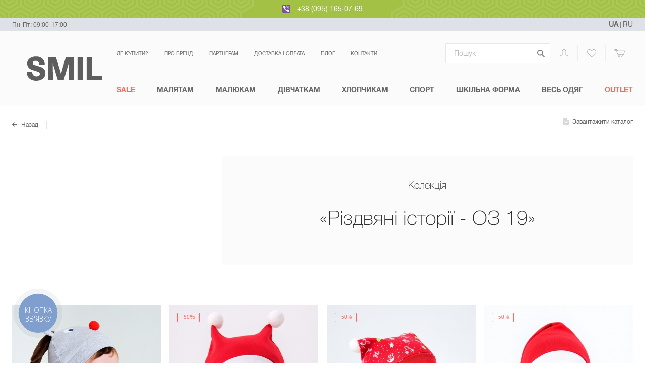

--- FILE ---
content_type: text/html; charset=UTF-8
request_url: https://smil.ua/ua/collection/rozdestvenskie-istorii-oz-2019
body_size: 37242
content:
<!doctype html>
<html class="no-js" lang="">
<head>
    <meta charset="utf-8">
    <meta http-equiv="x-ua-compatible" content="ie=edge">
    <title>Різдвяні історії  - ОЗ 19 — колекція одягу інтернет-магазин одягу для новонароджених і дітей «СМІЛ»</title>
    <meta name="viewport" content="width=device-width, initial-scale=1">
    <!-- Google Tag Manager -->
    
    <link rel="apple-touch-icon" sizes="57x57" href="/static/img/favicon/apple-icon-57x57.png">
    <link rel="apple-touch-icon" sizes="60x60" href="/static/img/favicon/apple-icon-60x60.png">
    <link rel="apple-touch-icon" sizes="72x72" href="/static/img/favicon/apple-icon-72x72.png">
    <link rel="apple-touch-icon" sizes="76x76" href="/static/img/favicon/apple-icon-76x76.png">
    <link rel="apple-touch-icon" sizes="114x114" href="/static/img/favicon/apple-icon-114x114.png">
    <link rel="apple-touch-icon" sizes="120x120" href="/static/img/favicon/apple-icon-120x120.png">
    <link rel="apple-touch-icon" sizes="144x144" href="/static/img/favicon/apple-icon-144x144.png">
    <link rel="apple-touch-icon" sizes="152x152" href="/static/img/favicon/apple-icon-152x152.png">
    <link rel="apple-touch-icon" sizes="180x180" href="/static/img/favicon/apple-icon-180x180.png">
    <link rel="icon" type="image/png" sizes="192x192"  href="/static/img/favicon/android-icon-192x192.png">
    <link rel="icon" type="image/png" sizes="32x32" href="/static/img/favicon/favicon-32x32.png">
    <link rel="icon" type="image/png" sizes="96x96" href="/static/img/favicon/favicon-96x96.png">
    <link rel="icon" type="image/png" sizes="16x16" href="/static/img/favicon/favicon-16x16.png">
    <link rel="manifest" href="/manifest.json">
    <meta name="msapplication-TileColor" content="#ffffff">
    <meta name="msapplication-TileImage" content="/static/img/favicon/ms-icon-144x144.png">
    <meta name="theme-color" content="#ffffff">
    <meta name="csrf-param" content="_csrf-frontend">
<meta name="csrf-token" content="5i8T0bRJaU08t6NkvElvM7pNFvNcJPsDniyR68p_B46XYVnl9ioKB07g4Bb0Jg5d5SNDgAVLgmzZRaeq_T507A==">

    <link rel="preload" href="/static/fonts/helveticaneuecyr-bold-webfont.woff" as="font" crossorigin/>
    <link rel="preload" href="/static/fonts/helveticaneuecyr-medium-webfont.woff" as="font" crossorigin/>
    <link rel="preload" href="/static/fonts/helveticaneuecyr-roman-webfont.woff" as="font" crossorigin />
    <link rel="preload" href="/static/fonts/helveticaneuecyr-light-webfont.woff" as="font" crossorigin/>
    <link rel="preload" href="/static/fonts/helveticaneuecyr-thin-webfont.woff" as="font" crossorigin/>

    <!-- TikTok Pixel Code Start -->
    <script>
        !function (w, d, t) {
            w.TiktokAnalyticsObject=t;var ttq=w[t]=w[t]||[];ttq.methods=["page","track","identify","instances","debug","on","off","once","ready","alias","group","enableCookie","disableCookie","holdConsent","revokeConsent","grantConsent"],ttq.setAndDefer=function(t,e){t[e]=function(){t.push([e].concat(Array.prototype.slice.call(arguments,0)))}};for(var i=0;i<ttq.methods.length;i++)ttq.setAndDefer(ttq,ttq.methods[i]);ttq.instance=function(t){for(
                var e=ttq._i[t]||[],n=0;n<ttq.methods.length;n++)ttq.setAndDefer(e,ttq.methods[n]);return e},ttq.load=function(e,n){var r="https://analytics.tiktok.com/i18n/pixel/events.js",o=n&&n.partner;ttq._i=ttq._i||{},ttq._i[e]=[],ttq._i[e]._u=r,ttq._t=ttq._t||{},ttq._t[e]=+new Date,ttq._o=ttq._o||{},ttq._o[e]=n||{};n=document.createElement("script")
            ;n.type="text/javascript",n.async=!0,n.src=r+"?sdkid="+e+"&lib="+t;e=document.getElementsByTagName("script")[0];e.parentNode.insertBefore(n,e)};


            ttq.load('D2DC7U3C77U9TM0013EG');
            ttq.page();
        }(window, document, 'ttq');
    </script>
    <!-- TikTok Pixel Code End -->

    <meta name="description" content="Товари колекції «Різдвяні історії  - ОЗ 19» в інтернет-магазині одягу для новонароджених і дітей «СМІЛ» 👍 Приємні ціни ✅ Якість і екологічність.">
<meta property="og:locale" content="uk-UA">
<meta property="og:type" content="website">
<meta property="og:title" content="Різдвяні історії  - ОЗ 19 — колекція одягу інтернет-магазин одягу для новонароджених і дітей «СМІЛ»">
<meta property="og:description" content="">
<meta property="og:url" content="https://smil.ua/ua/collection/rozdestvenskie-istorii-oz-2019">
<meta property="og:image" content="https://smil.ua/static/img/logo.jpg">
<meta property="og:site_name" content="Інтернет-магазин одягу для новонароджених і дітей - «СМІЛ»">
<link href="https://smil.ua/ua/collection/rozdestvenskie-istorii-oz-2019" rel="canonical">
<link href="https://smil.ua/collection/rozdestvenskie-istorii-oz-2019" rel="alternate" hreflang="ru-UA">
<link href="https://smil.ua/ua/collection/rozdestvenskie-istorii-oz-2019" rel="alternate" hreflang="uk-UA">
<link href="/static/minify/b3addd3e95b0d2a3f3167f965046d30a.css?v=1766077550" rel="stylesheet">
    <!-- Global site tag (gtag.js) - Google Ads: 809710394 -->
    <script async src="https://www.googletagmanager.com/gtag/js?id=AW-809710394"></script>
    <script>
        window.dataLayer = window.dataLayer || [];
        function gtag(){dataLayer.push(arguments);}
        gtag('js', new Date());
        gtag('config', 'AW-809710394');
    </script>
    <script>
        (function(w,d,s,l,i){w[l]=w[l]||[];w[l].push({'gtm.start':
                new Date().getTime(),event:'gtm.js'});var f=d.getElementsByTagName(s)[0],
            j=d.createElement(s),dl=l!='dataLayer'?'&l='+l:'';j.async=true;j.src=
            'https://www.googletagmanager.com/gtm.js?id='+i+dl;f.parentNode.insertBefore(j,f);
        })(window,document,'script','dataLayer','GTM-NP6VP9J');</script>
    <!-- End Google Tag Manager -->

                    <script id="mcjs">!function(c,h,i,m,p){m=c.createElement(h),p=c.getElementsByTagName(h)[0],m.async=1,m.src=i,p.parentNode.insertBefore(m,p)}(document,"script","https://chimpstatic.com/mcjs-connected/js/users/0b496969522dafda2eccd116c/451b48da5e20827d2b4e56f4d.js");</script>
</head>
<body class="page-collection">
<!-- Google Tag Manager (noscript) -->
<noscript><iframe src="https://www.googletagmanager.com/ns.html?id=GTM-NP6VP9J"
                  height="0" width="0" style="display:none;visibility:hidden"></iframe></noscript>
<!-- End Google Tag Manager (noscript) -->


<div class="banner-slim  ">
    <div class="banner-slim__bg-wrap">
        <div class="banner-slim__bg banner-slim__bg--left">
            <svg xmlns="http://www.w3.org/2000/svg" viewBox="0 0 765 98">
  <path d="M25.17 39.89L0 54.42v29.06L25.17 98l25.17-14.53v-29zm-20.93 17l20.93-12.1L46.1 56.87V81L25.17 93.1 4.24 81zm20.93-7.55l-17 9.81v19.61l17 9.81 17-9.81V59.14zM12.41 61.58l12.76-7.36 12.76 7.36v14.73l-12.76 7.36-12.76-7.36V61.59zm12.76-2.86l-8.86 5.11v10.23l8.86 5.12L34 74.06V63.83zm-4.62 7.56l4.62-2.66 4.62 2.66v5.33l-4.62 2.67-4.62-2.67zm50.72-26.39L46.1 54.42v29.06L71.27 98l25.17-14.53v-29zm-20.93 17l20.93-12.1L92.2 56.87V81L71.27 93.1 50.34 81zm20.93-7.55l-17 9.81v19.61l17 9.81 17-9.81V59.14zM58.51 61.58l12.76-7.36L84 61.58v14.73l-12.73 7.36-12.76-7.36zm12.76-2.86l-8.86 5.11v10.23l8.86 5.12 8.86-5.12V63.83zm-4.62 7.56l4.62-2.66 4.62 2.66v5.33l-4.62 2.67-4.62-2.67zm50.72-26.39L92.2 54.42v29.05L117.37 98l25.17-14.53v-29zm-20.93 17l20.93-12.08 20.93 12.06V81l-20.93 12.1L96.44 81zm20.93-7.55l-17 9.81v19.61l17 9.81 17-9.81V59.13zm-12.76 12.24l12.76-7.36 12.76 7.36v14.73l-12.76 7.36-12.76-7.36zm12.76-2.86l-8.86 5.11v10.23l8.86 5.12 8.86-5.12V63.83zm-4.62 7.56l4.62-2.66 4.63 2.66v5.33l-4.62 2.67-4.62-2.67zm50.72-26.39L138.3 54.42v29.05L163.47 98l25.17-14.53v-29zm-20.93 17l20.93-12.08 20.93 12.06V81l-20.93 12.1L142.54 81V56.87zm20.93-7.55l-17 9.81v19.61l17 9.81 17-9.81V59.13zm-12.76 12.24l12.76-7.36 12.76 7.36v14.73l-12.76 7.36-12.76-7.36zm12.76-2.86l-8.86 5.11v10.23l8.86 5.12 8.86-5.12V63.83zm-4.62 7.56l4.62-2.66 4.62 2.66v5.33l-4.62 2.67-4.62-2.67zm50.72-26.39L184.4 54.42v29.05L209.57 98l25.17-14.53v-29zm-20.93 17l20.93-12.08 20.92 12.08V81l-20.92 12.1L188.64 81V56.87zm20.93-7.55l-17 9.81v19.61l17 9.81 17-9.81V59.13zm-12.76 12.24l12.76-7.36 12.76 7.36v14.73l-12.76 7.36-12.76-7.36zm12.76-2.86l-8.86 5.11v10.23l8.86 5.12 8.86-5.12V63.83zM205 66.28l4.62-2.66 4.62 2.66v5.33l-4.62 2.67-4.62-2.67zm50.72-26.39l-25.23 14.53v29.05L255.67 98l25.17-14.53v-29zm-20.93 17l20.93-12.08 20.92 12.08V81l-20.97 12.1L234.74 81zm20.93-7.55l-17 9.81v19.61l17 9.81 17-9.81V59.13zm-12.81 12.24l12.76-7.36 12.75 7.36v14.73l-12.75 7.36-12.76-7.36zm12.76-2.86l-8.87 5.11v10.23l8.87 5.12 8.86-5.12V63.83zm-4.62 7.56l4.62-2.66 4.61 2.66v5.33l-4.61 2.67-4.62-2.67zm50.72-26.39l-25.18 14.53v29.05L301.77 98l25.17-14.53v-29zm-20.93 17l20.93-12.08 20.92 12.08V81l-20.92 12.1L280.84 81zm20.93-7.55l-17 9.81v19.61l17 9.81 17-9.81V59.13zM289 61.58l12.76-7.36 12.75 7.36v14.73l-12.75 7.36L289 76.31V61.58zm12.76-2.86l-8.87 5.11v10.23l8.87 5.12 8.86-5.12V63.83zm-4.62 7.56l4.62-2.66 4.61 2.66v5.33l-4.61 2.67-4.62-2.67zm50.71-26.39l-25.16 14.53v29.05L347.86 98 373 83.47v-29zm-20.92 17l20.92-12.08 20.93 12.08V81l-20.92 12.1L326.94 81V56.87zm20.92-7.55l-17 9.81v19.61l17 9.81 17-9.81V59.13zm-12.74 12.24l12.75-7.36 12.76 7.36v14.73l-12.76 7.36-12.75-7.36V61.58zm12.75-2.86L339 63.83v10.23l8.86 5.12 8.87-5.12V63.83zm-4.61 7.56l4.61-2.67 4.62 2.67v5.33l-4.62 2.67-4.61-2.67zM394 39.89l-25.21 14.53v29.05L394 98l25.18-14.53v-29zm-21 16.98l21-12.08 20.93 12.08V81L394 93.1 373 81V56.87zm21-7.55l-17 9.81v19.63l17 9.81 17-9.81V59.13zm-12.79 12.26L394 54.22l12.76 7.36v14.73L394 83.67l-12.75-7.36V61.58zM394 58.71l-8.86 5.12v10.23l8.86 5.12 8.87-5.12V63.83zm-4.61 7.57l4.61-2.67 4.62 2.67v5.33L394 74.27l-4.61-2.66zm50.71-26.39l-25.21 14.53v29.05L440.06 98l25.18-14.53v-29zm-20.92 17l20.92-12.08L461 56.87V81l-20.94 12.1L419.14 81V56.87zm20.92-7.55l-17 9.81v19.61l17 9.81 17-9.81V59.13zm-12.79 12.24l12.75-7.36 12.76 7.36v14.73l-12.76 7.36-12.75-7.36V61.58zm12.75-2.87l-8.86 5.12v10.23l8.86 5.12 8.87-5.12V63.83zm-4.61 7.57l4.61-2.67 4.62 2.67v5.33l-4.62 2.66-4.61-2.66zm50.71-26.39L461 54.42v29.05L486.16 98l25.17-14.53v-29zm-20.92 17l20.92-12.07 20.93 12.07V81l-20.93 12.1L465.24 81V56.87zm20.92-7.54l-17 9.81v19.6l17 9.81 17-9.81V59.13zM473.4 61.58l12.76-7.36 12.76 7.36v14.73l-12.76 7.36-12.76-7.36zm12.76-2.86l-8.86 5.11v10.23l8.86 5.12 8.84-5.12V63.83zm-4.62 7.56l4.62-2.66 4.62 2.66v5.33l-4.62 2.67-4.62-2.67zm50.72-26.39l-25.17 14.53v29.05L532.26 98l25.17-14.53v-29zm-20.93 17l20.93-12.08 20.93 12.08V81l-20.93 12.1L511.33 81V56.87zm20.93-7.55l-17 9.81v19.61l17 9.81 17-9.81V59.13zM519.5 61.58l12.76-7.36L545 61.58v14.73l-12.76 7.36-12.74-7.36zm12.76-2.86l-8.86 5.11v10.23l8.86 5.12 8.86-5.12V63.83zm-4.62 7.56l4.62-2.66 4.62 2.66v5.33l-4.62 2.67-4.62-2.67zm50.72-26.39l-25.17 14.53v29.05L578.36 98l25.17-14.53v-29zm-20.93 17l20.93-12.08 20.93 12.08V81l-20.93 12.1L557.43 81V56.87zm20.93-7.55l-17 9.81v19.61l17 9.81 17-9.81V59.13zM565.6 61.58l12.76-7.36 12.76 7.36v14.73l-12.76 7.36-12.76-7.36zm12.76-2.86l-8.86 5.11v10.23l8.86 5.12 8.86-5.12V63.83zm-4.62 7.56l4.62-2.66 4.64 2.66v5.33l-4.62 2.67-4.62-2.67zm50.72-26.39l-25.17 14.53v29.05L624.46 98l25.17-14.53v-29zm-20.93 17l20.93-12.08 20.93 12.08V81l-20.93 12.1L603.53 81V56.87zm20.93-7.55l-17 9.81v19.61l17 9.81 17-9.81V59.13zM611.7 61.58l12.76-7.36 12.76 7.36v14.73l-12.76 7.36-12.76-7.36zm12.76-2.86l-8.86 5.11v10.23l8.86 5.12 8.86-5.12V63.83zm-4.62 7.56l4.62-2.67 4.62 2.67v5.33l-4.62 2.67-4.62-2.67zm50.72-26.39l-25.17 14.53v29.05L670.56 98l25.17-14.53v-29zm-20.93 17l20.93-12.08 20.93 12.08V81l-20.93 12.1L649.63 81V56.87zm20.93-7.55l-17 9.81v19.61l17 9.81 17-9.81V59.13zM657.8 61.58l12.76-7.36 12.76 7.36v14.73l-12.76 7.36-12.76-7.36zm12.76-2.86l-8.86 5.11v10.23l8.86 5.12 8.86-5.12V63.83zm-4.62 7.56l4.62-2.67 4.62 2.67v5.33l-4.62 2.67-4.62-2.67zm50.72-26.39l-25.17 14.53v29.05L716.66 98l25.17-14.53v-29zm-20.93 17l20.93-12.08 20.92 12.08V81l-20.92 12.1L695.73 81V56.87zm20.93-7.55l-17 9.81v19.61l17 9.81 17-9.81V59.13zM703.9 61.58l12.76-7.36 12.76 7.36v14.73l-12.76 7.36-12.76-7.36zm12.76-2.86l-8.86 5.11v10.23l8.86 5.11 8.86-5.11V63.83zM712 66.28l4.62-2.67 4.61 2.67v5.33l-4.61 2.67-4.62-2.67zM48.34 0L23.17 14.53v29.05l25.17 14.53 25.17-14.53v-29zM27.42 17L48.34 4.9 69.27 17v24.13L48.34 53.21 27.42 41.13V17zm20.92-7.57l-17 9.81v19.63l17 9.81 17-9.81V19.25zM35.58 21.69l12.76-7.36 12.76 7.36v14.73l-12.76 7.36-12.76-7.36zm12.76-2.86l-8.86 5.11v10.23l8.86 5.12 8.86-5.12V23.94zm-4.61 7.56l4.61-2.66L53 26.39v5.33l-4.62 2.67-4.61-2.67zM94.44 0L69.27 14.53v29.05l25.17 14.53 25.17-14.53v-29zM73.51 17L94.44 4.9 115.37 17v24.13L94.44 53.21 73.51 41.13V17zm20.93-7.57l-17 9.81v19.63l17 9.81 17-9.81V19.25zM81.68 21.69l12.76-7.36 12.76 7.36v14.73l-12.76 7.36-12.76-7.36zm12.76-2.86l-8.86 5.11v10.23l8.86 5.12 8.86-5.12V23.94zm-4.62 7.56l4.62-2.66 4.62 2.66v5.33l-4.62 2.67-4.62-2.67zM140.54 0l-25.17 14.53v29.05l25.17 14.53 25.17-14.53v-29zm-20.93 17l20.93-12.1L161.47 17v24.13l-20.93 12.08-20.93-12.08V17zm20.93-7.55l-17 9.81v19.61l17 9.81 17-9.81V19.25zm-12.76 12.24l12.76-7.36 12.76 7.36v14.73l-12.76 7.36-12.76-7.36V21.69zm12.76-2.87l-8.86 5.12v10.23l8.86 5.12 8.86-5.12V23.94zm-4.62 7.57l4.62-2.67 4.62 2.67v5.33l-4.62 2.66-4.62-2.66zM186.64 0l-25.17 14.53v29.05l25.17 14.53 25.17-14.53v-29zm-20.93 17l20.93-12.1L207.57 17v24.13l-20.93 12.08-20.93-12.08V17zm20.93-7.55l-17 9.81v19.61l17 9.81 17-9.81V19.25zm-12.76 12.24l12.76-7.36 12.76 7.36v14.73l-12.76 7.36-12.76-7.36V21.69zm12.76-2.86l-8.86 5.11v10.23l8.86 5.12 8.86-5.12V23.94zM182 26.39l4.62-2.67 4.62 2.67v5.33l-4.62 2.66-4.62-2.66zM232.74 0l-25.17 14.53v29.05l25.17 14.53 25.17-14.53v-29zm-20.93 17l20.93-12.1L253.67 17v24.13l-20.93 12.08-20.93-12.08V17zm20.93-7.55l-17 9.81v19.61l17 9.81 17-9.81V19.24zM220 21.69l12.76-7.36 12.76 7.36v14.73l-12.76 7.36L220 36.42V21.69zm12.76-2.86l-8.86 5.11v10.23l8.86 5.12 8.86-5.12V23.94zm-4.62 7.56l4.62-2.67 4.62 2.67v5.33l-4.62 2.66-4.62-2.66zM278.84 0l-25.17 14.53v29.05l25.17 14.53L304 43.58v-29zm-20.93 17l20.93-12.1L299.76 17v24.13l-20.92 12.08-20.93-12.08V17zm20.93-7.55l-17 9.81v19.61l17 9.81 17-9.81V19.24zm-12.76 12.24l12.76-7.36 12.76 7.36v14.73l-12.76 7.36-12.76-7.36V21.69zm12.76-2.87L270 23.94v10.23l8.86 5.12 8.86-5.12V23.94zm-4.62 7.57l4.62-2.67 4.62 2.67v5.33l-4.62 2.66-4.62-2.66zM324.94 0l-25.18 14.53v29.05l25.18 14.53 25.17-14.53v-29zM304 17l20.94-12.1L345.86 17v24.13l-20.92 12.08L304 41.13V17zm20.93-7.55l-17 9.81v19.61l17 9.81 17-9.81V19.24zm-12.75 12.24l12.76-7.36 12.75 7.36v14.73l-12.75 7.36-12.76-7.36V21.69zm12.76-2.86l-8.87 5.11v10.23l8.87 5.12 8.86-5.12V23.94zm-4.62 7.56l4.62-2.67 4.61 2.67v5.33l-4.61 2.66-4.62-2.66zM371 0l-25.14 14.53v29.05L371 58.11l25.17-14.53v-29zm-20.89 17L371 4.9 392 17v24.13l-21 12.08-20.89-12.08V17zM371 9.43l-17 9.81v19.63l17 9.81 17-9.81V19.24zm-12.72 12.26L371 14.33l12.75 7.36v14.73L371 43.78l-12.76-7.36V21.69zM371 18.83l-8.87 5.11v10.23l8.87 5.12 8.86-5.12V23.94zm-4.62 7.56l4.62-2.67 4.61 2.67v5.33L371 34.38l-4.62-2.66zM417.14 0L392 14.53v29.05l25.18 14.53 25.17-14.53v-29zm-20.93 17l20.93-12.1L438.06 17v24.13l-20.92 12.08-20.93-12.08V17zm20.93-7.55l-17 9.81v19.61l17 9.81 17-9.81V19.24zm-12.76 12.24l12.76-7.36 12.75 7.36v14.73l-12.75 7.36-12.76-7.36V21.69zm12.76-2.87l-8.87 5.12v10.23l8.87 5.12 8.86-5.12V23.94zm-4.62 7.57l4.62-2.67 4.61 2.67v5.33l-4.61 2.66-4.62-2.66zM463.23 0l-25.17 14.53v29.05l25.17 14.53 25.18-14.53v-29zm-20.92 17l20.92-12.1L484.16 17v24.13l-20.93 12.08-20.92-12.08V17zm20.92-7.55l-17 9.81v19.61l17 9.81 17-9.81V19.24zm-12.75 12.24l12.75-7.36L476 21.69v14.73l-12.76 7.36-12.75-7.36V21.69zm12.75-2.87l-8.86 5.12v10.23l8.86 5.12 8.87-5.12V23.94zm-4.61 7.57l4.61-2.67 4.62 2.67v5.33l-4.62 2.66-4.61-2.66zM509.33 0l-25.17 14.53v29.05l25.17 14.53 25.18-14.53v-29zm-20.92 17l20.92-12.1L530.26 17v24.13l-20.93 12.08-20.92-12.08V17zm20.92-7.55l-17 9.81v19.61l17 9.81 17-9.81V19.24zm-12.75 12.24l12.75-7.36 12.76 7.36v14.73l-12.76 7.36-12.75-7.36V21.69zm12.75-2.87l-8.86 5.12v10.23l8.86 5.12 8.87-5.12V23.94zm-4.61 7.57l4.61-2.67 4.67 2.67v5.33l-4.62 2.66-4.61-2.66zM555.43 0l-25.17 14.53v29.05l25.17 14.53 25.17-14.53v-29zm-20.92 17l20.92-12.1L576.36 17v24.13l-20.93 12.08-20.92-12.08V17zm20.92-7.55l-17 9.81v19.61l17 9.81 17-9.81V19.24zm-12.76 12.24l12.76-7.36 12.76 7.36v14.73l-12.76 7.36-12.76-7.36V21.69zm12.76-2.87l-8.86 5.12v10.23l8.86 5.11 8.86-5.11V23.94zm-4.62 7.57l4.62-2.67 4.62 2.67v5.33l-4.62 2.66-4.62-2.66zM601.53 0l-25.17 14.53v29.05l25.17 14.53 25.17-14.53v-29zM580.6 17l20.93-12.1L622.46 17v24.13l-20.93 12.08-20.93-12.08zm20.93-7.55l-17 9.81v19.61l17 9.81 17-9.81V19.24zm-12.76 12.24l12.76-7.36 12.76 7.36v14.73l-12.76 7.36-12.76-7.36zm12.76-2.86l-8.86 5.11v10.23l8.86 5.11 8.86-5.11V23.94zm-4.62 7.56l4.62-2.67 4.62 2.67v5.33l-4.62 2.66-4.62-2.66zM647.63 0l-25.17 14.53v29.05l25.17 14.53 25.17-14.53v-29zM626.7 17l20.93-12.1L668.56 17v24.13l-20.93 12.08-20.93-12.08zm20.93-7.55l-17 9.81v19.61l17 9.81 17-9.81V19.24zm-12.76 12.24l12.76-7.36 12.76 7.36v14.73l-12.76 7.36-12.76-7.36zm12.76-2.86l-8.86 5.11v10.23l8.86 5.11 8.86-5.11V23.94zM643 26.39l4.62-2.66 4.62 2.66v5.33l-4.62 2.67-4.62-2.67v-5.33zM693.73 0l-25.17 14.53v29.05l25.17 14.53 25.17-14.53v-29zM672.8 17l20.93-12.1L714.66 17v24.13l-20.93 12.08-20.93-12.08zm20.93-7.55l-17 9.81v19.61l17 9.81 17-9.81V19.24zM681 21.69l12.76-7.36 12.76 7.36v14.73l-12.76 7.36L681 36.42zm12.76-2.86l-8.86 5.11v10.23l8.86 5.11 8.86-5.11V23.94zm-4.62 7.56l4.62-2.67 4.62 2.67v5.33l-4.62 2.66-4.62-2.66zM739.83 0l-25.17 14.53v29.05l25.17 14.53L765 43.58v-29zM718.9 17l20.93-12.1L760.76 17v24.13l-20.93 12.08-20.93-12.08zm20.93-7.55l-17 9.81v19.61l17 9.81 17-9.81V19.24zm-12.76 12.24l12.76-7.36 12.76 7.36v14.73l-12.76 7.36-12.76-7.36zm12.76-2.87L731 23.94v10.23l8.86 5.11 8.86-5.11V23.94zm-4.62 7.57l4.62-2.67 4.62 2.67v5.33l-4.62 2.66-4.62-2.66v-5.33z" />
</svg>
        </div>
    </div>
    <div class="banner-slim__text">
                <a title="Viber" href="viber://chat?number=+380951650769" style="display: inline-block;
    width: 16px;
    height: 16px;
    margin-right: 10px;
    vertical-align: text-bottom;"><?xml version="1.0" encoding="UTF-8" standalone="no"?>
<svg xmlns="http://www.w3.org/2000/svg" height="2500" viewBox="0 0 512 512" width="2500"><rect height="512" rx="64" ry="64" width="512" fill="#7b519d"/><g fill="#fff" fill-rule="evenodd"><path d="M421.915 345.457c-12.198-9.82-25.233-18.634-38.064-27.638-25.59-17.973-48.996-19.37-68.091 9.546-10.723 16.234-25.734 16.945-41.43 9.823-43.27-19.62-76.683-49.85-96.255-93.83-8.658-19.458-8.544-36.903 11.713-50.665 10.725-7.278 21.53-15.89 20.666-31.793-1.128-20.736-51.475-90.033-71.357-97.347-8.227-3.027-16.42-2.83-24.79-.017-46.62 15.678-65.93 54.019-47.437 99.417 55.17 135.442 152.26 229.732 285.91 287.282 7.62 3.277 16.085 4.587 20.371 5.763 30.428.306 66.073-29.01 76.367-58.104 9.911-27.99-11.035-39.1-27.603-52.437zM272.06 77.439c97.707 15.025 142.768 61.485 155.21 159.895 1.154 9.09-2.232 22.768 10.737 23.02 13.554.259 10.288-13.217 10.402-22.316 1.146-92.684-79.669-178.606-173.524-181.774-7.081 1.019-21.733-4.883-22.647 10.988-.609 10.7 11.727 8.942 19.822 10.187z"/><path d="M291.172 104.422c-9.398-1.132-21.805-5.56-24.001 7.48-2.293 13.687 11.535 12.297 20.42 14.286 60.346 13.487 81.358 35.451 91.294 95.311 1.451 8.727-1.432 22.31 13.399 20.059 10.991-1.674 7.021-13.317 7.94-20.118.487-57.47-48.758-109.778-109.052-117.018z"/><path d="M296.713 151.416c-6.273.155-12.43.834-14.736 7.538-3.463 10.02 3.822 12.409 11.237 13.6 24.755 3.974 37.783 18.571 40.256 43.257.668 6.7 4.92 12.129 11.392 11.365 8.969-1.07 9.78-9.053 9.505-16.634.443-27.734-30.904-59.79-57.654-59.126z"/></g>
	<metadata>
		<rdf:RDF xmlns:rdf="http://www.w3.org/1999/02/22-rdf-syntax-ns#" xmlns:rdfs="http://www.w3.org/2000/01/rdf-schema#" xmlns:dc="http://purl.org/dc/elements/1.1/">
			<rdf:Description about="https://iconscout.com/legal#licenses" dc:title="viber-icon" dc:description="viber-icon" dc:publisher="Iconscout" dc:date="2017-06-17" dc:format="image/svg+xml" dc:language="en">
				<dc:creator>
					<rdf:Bag>
						<rdf:li>Icon Mafia</rdf:li>
					</rdf:Bag>
				</dc:creator>
			</rdf:Description>
		</rdf:RDF>
    </metadata></svg>
</a>
<a href="tel:+380951650769">+38 (095) 165-07-69</a>            </div>
    <div class="banner-slim__bg-wrap">
        <div class="banner-slim__bg banner-slim__bg--right">
            <svg xmlns="http://www.w3.org/2000/svg" viewBox="0 0 765 98">
  <path d="M25.17 39.89L0 54.42v29.06L25.17 98l25.17-14.53v-29zm-20.93 17l20.93-12.1L46.1 56.87V81L25.17 93.1 4.24 81zm20.93-7.55l-17 9.81v19.61l17 9.81 17-9.81V59.14zM12.41 61.58l12.76-7.36 12.76 7.36v14.73l-12.76 7.36-12.76-7.36V61.59zm12.76-2.86l-8.86 5.11v10.23l8.86 5.12L34 74.06V63.83zm-4.62 7.56l4.62-2.66 4.62 2.66v5.33l-4.62 2.67-4.62-2.67zm50.72-26.39L46.1 54.42v29.06L71.27 98l25.17-14.53v-29zm-20.93 17l20.93-12.1L92.2 56.87V81L71.27 93.1 50.34 81zm20.93-7.55l-17 9.81v19.61l17 9.81 17-9.81V59.14zM58.51 61.58l12.76-7.36L84 61.58v14.73l-12.73 7.36-12.76-7.36zm12.76-2.86l-8.86 5.11v10.23l8.86 5.12 8.86-5.12V63.83zm-4.62 7.56l4.62-2.66 4.62 2.66v5.33l-4.62 2.67-4.62-2.67zm50.72-26.39L92.2 54.42v29.05L117.37 98l25.17-14.53v-29zm-20.93 17l20.93-12.08 20.93 12.06V81l-20.93 12.1L96.44 81zm20.93-7.55l-17 9.81v19.61l17 9.81 17-9.81V59.13zm-12.76 12.24l12.76-7.36 12.76 7.36v14.73l-12.76 7.36-12.76-7.36zm12.76-2.86l-8.86 5.11v10.23l8.86 5.12 8.86-5.12V63.83zm-4.62 7.56l4.62-2.66 4.63 2.66v5.33l-4.62 2.67-4.62-2.67zm50.72-26.39L138.3 54.42v29.05L163.47 98l25.17-14.53v-29zm-20.93 17l20.93-12.08 20.93 12.06V81l-20.93 12.1L142.54 81V56.87zm20.93-7.55l-17 9.81v19.61l17 9.81 17-9.81V59.13zm-12.76 12.24l12.76-7.36 12.76 7.36v14.73l-12.76 7.36-12.76-7.36zm12.76-2.86l-8.86 5.11v10.23l8.86 5.12 8.86-5.12V63.83zm-4.62 7.56l4.62-2.66 4.62 2.66v5.33l-4.62 2.67-4.62-2.67zm50.72-26.39L184.4 54.42v29.05L209.57 98l25.17-14.53v-29zm-20.93 17l20.93-12.08 20.92 12.08V81l-20.92 12.1L188.64 81V56.87zm20.93-7.55l-17 9.81v19.61l17 9.81 17-9.81V59.13zm-12.76 12.24l12.76-7.36 12.76 7.36v14.73l-12.76 7.36-12.76-7.36zm12.76-2.86l-8.86 5.11v10.23l8.86 5.12 8.86-5.12V63.83zM205 66.28l4.62-2.66 4.62 2.66v5.33l-4.62 2.67-4.62-2.67zm50.72-26.39l-25.23 14.53v29.05L255.67 98l25.17-14.53v-29zm-20.93 17l20.93-12.08 20.92 12.08V81l-20.97 12.1L234.74 81zm20.93-7.55l-17 9.81v19.61l17 9.81 17-9.81V59.13zm-12.81 12.24l12.76-7.36 12.75 7.36v14.73l-12.75 7.36-12.76-7.36zm12.76-2.86l-8.87 5.11v10.23l8.87 5.12 8.86-5.12V63.83zm-4.62 7.56l4.62-2.66 4.61 2.66v5.33l-4.61 2.67-4.62-2.67zm50.72-26.39l-25.18 14.53v29.05L301.77 98l25.17-14.53v-29zm-20.93 17l20.93-12.08 20.92 12.08V81l-20.92 12.1L280.84 81zm20.93-7.55l-17 9.81v19.61l17 9.81 17-9.81V59.13zM289 61.58l12.76-7.36 12.75 7.36v14.73l-12.75 7.36L289 76.31V61.58zm12.76-2.86l-8.87 5.11v10.23l8.87 5.12 8.86-5.12V63.83zm-4.62 7.56l4.62-2.66 4.61 2.66v5.33l-4.61 2.67-4.62-2.67zm50.71-26.39l-25.16 14.53v29.05L347.86 98 373 83.47v-29zm-20.92 17l20.92-12.08 20.93 12.08V81l-20.92 12.1L326.94 81V56.87zm20.92-7.55l-17 9.81v19.61l17 9.81 17-9.81V59.13zm-12.74 12.24l12.75-7.36 12.76 7.36v14.73l-12.76 7.36-12.75-7.36V61.58zm12.75-2.86L339 63.83v10.23l8.86 5.12 8.87-5.12V63.83zm-4.61 7.56l4.61-2.67 4.62 2.67v5.33l-4.62 2.67-4.61-2.67zM394 39.89l-25.21 14.53v29.05L394 98l25.18-14.53v-29zm-21 16.98l21-12.08 20.93 12.08V81L394 93.1 373 81V56.87zm21-7.55l-17 9.81v19.63l17 9.81 17-9.81V59.13zm-12.79 12.26L394 54.22l12.76 7.36v14.73L394 83.67l-12.75-7.36V61.58zM394 58.71l-8.86 5.12v10.23l8.86 5.12 8.87-5.12V63.83zm-4.61 7.57l4.61-2.67 4.62 2.67v5.33L394 74.27l-4.61-2.66zm50.71-26.39l-25.21 14.53v29.05L440.06 98l25.18-14.53v-29zm-20.92 17l20.92-12.08L461 56.87V81l-20.94 12.1L419.14 81V56.87zm20.92-7.55l-17 9.81v19.61l17 9.81 17-9.81V59.13zm-12.79 12.24l12.75-7.36 12.76 7.36v14.73l-12.76 7.36-12.75-7.36V61.58zm12.75-2.87l-8.86 5.12v10.23l8.86 5.12 8.87-5.12V63.83zm-4.61 7.57l4.61-2.67 4.62 2.67v5.33l-4.62 2.66-4.61-2.66zm50.71-26.39L461 54.42v29.05L486.16 98l25.17-14.53v-29zm-20.92 17l20.92-12.07 20.93 12.07V81l-20.93 12.1L465.24 81V56.87zm20.92-7.54l-17 9.81v19.6l17 9.81 17-9.81V59.13zM473.4 61.58l12.76-7.36 12.76 7.36v14.73l-12.76 7.36-12.76-7.36zm12.76-2.86l-8.86 5.11v10.23l8.86 5.12 8.84-5.12V63.83zm-4.62 7.56l4.62-2.66 4.62 2.66v5.33l-4.62 2.67-4.62-2.67zm50.72-26.39l-25.17 14.53v29.05L532.26 98l25.17-14.53v-29zm-20.93 17l20.93-12.08 20.93 12.08V81l-20.93 12.1L511.33 81V56.87zm20.93-7.55l-17 9.81v19.61l17 9.81 17-9.81V59.13zM519.5 61.58l12.76-7.36L545 61.58v14.73l-12.76 7.36-12.74-7.36zm12.76-2.86l-8.86 5.11v10.23l8.86 5.12 8.86-5.12V63.83zm-4.62 7.56l4.62-2.66 4.62 2.66v5.33l-4.62 2.67-4.62-2.67zm50.72-26.39l-25.17 14.53v29.05L578.36 98l25.17-14.53v-29zm-20.93 17l20.93-12.08 20.93 12.08V81l-20.93 12.1L557.43 81V56.87zm20.93-7.55l-17 9.81v19.61l17 9.81 17-9.81V59.13zM565.6 61.58l12.76-7.36 12.76 7.36v14.73l-12.76 7.36-12.76-7.36zm12.76-2.86l-8.86 5.11v10.23l8.86 5.12 8.86-5.12V63.83zm-4.62 7.56l4.62-2.66 4.64 2.66v5.33l-4.62 2.67-4.62-2.67zm50.72-26.39l-25.17 14.53v29.05L624.46 98l25.17-14.53v-29zm-20.93 17l20.93-12.08 20.93 12.08V81l-20.93 12.1L603.53 81V56.87zm20.93-7.55l-17 9.81v19.61l17 9.81 17-9.81V59.13zM611.7 61.58l12.76-7.36 12.76 7.36v14.73l-12.76 7.36-12.76-7.36zm12.76-2.86l-8.86 5.11v10.23l8.86 5.12 8.86-5.12V63.83zm-4.62 7.56l4.62-2.67 4.62 2.67v5.33l-4.62 2.67-4.62-2.67zm50.72-26.39l-25.17 14.53v29.05L670.56 98l25.17-14.53v-29zm-20.93 17l20.93-12.08 20.93 12.08V81l-20.93 12.1L649.63 81V56.87zm20.93-7.55l-17 9.81v19.61l17 9.81 17-9.81V59.13zM657.8 61.58l12.76-7.36 12.76 7.36v14.73l-12.76 7.36-12.76-7.36zm12.76-2.86l-8.86 5.11v10.23l8.86 5.12 8.86-5.12V63.83zm-4.62 7.56l4.62-2.67 4.62 2.67v5.33l-4.62 2.67-4.62-2.67zm50.72-26.39l-25.17 14.53v29.05L716.66 98l25.17-14.53v-29zm-20.93 17l20.93-12.08 20.92 12.08V81l-20.92 12.1L695.73 81V56.87zm20.93-7.55l-17 9.81v19.61l17 9.81 17-9.81V59.13zM703.9 61.58l12.76-7.36 12.76 7.36v14.73l-12.76 7.36-12.76-7.36zm12.76-2.86l-8.86 5.11v10.23l8.86 5.11 8.86-5.11V63.83zM712 66.28l4.62-2.67 4.61 2.67v5.33l-4.61 2.67-4.62-2.67zM48.34 0L23.17 14.53v29.05l25.17 14.53 25.17-14.53v-29zM27.42 17L48.34 4.9 69.27 17v24.13L48.34 53.21 27.42 41.13V17zm20.92-7.57l-17 9.81v19.63l17 9.81 17-9.81V19.25zM35.58 21.69l12.76-7.36 12.76 7.36v14.73l-12.76 7.36-12.76-7.36zm12.76-2.86l-8.86 5.11v10.23l8.86 5.12 8.86-5.12V23.94zm-4.61 7.56l4.61-2.66L53 26.39v5.33l-4.62 2.67-4.61-2.67zM94.44 0L69.27 14.53v29.05l25.17 14.53 25.17-14.53v-29zM73.51 17L94.44 4.9 115.37 17v24.13L94.44 53.21 73.51 41.13V17zm20.93-7.57l-17 9.81v19.63l17 9.81 17-9.81V19.25zM81.68 21.69l12.76-7.36 12.76 7.36v14.73l-12.76 7.36-12.76-7.36zm12.76-2.86l-8.86 5.11v10.23l8.86 5.12 8.86-5.12V23.94zm-4.62 7.56l4.62-2.66 4.62 2.66v5.33l-4.62 2.67-4.62-2.67zM140.54 0l-25.17 14.53v29.05l25.17 14.53 25.17-14.53v-29zm-20.93 17l20.93-12.1L161.47 17v24.13l-20.93 12.08-20.93-12.08V17zm20.93-7.55l-17 9.81v19.61l17 9.81 17-9.81V19.25zm-12.76 12.24l12.76-7.36 12.76 7.36v14.73l-12.76 7.36-12.76-7.36V21.69zm12.76-2.87l-8.86 5.12v10.23l8.86 5.12 8.86-5.12V23.94zm-4.62 7.57l4.62-2.67 4.62 2.67v5.33l-4.62 2.66-4.62-2.66zM186.64 0l-25.17 14.53v29.05l25.17 14.53 25.17-14.53v-29zm-20.93 17l20.93-12.1L207.57 17v24.13l-20.93 12.08-20.93-12.08V17zm20.93-7.55l-17 9.81v19.61l17 9.81 17-9.81V19.25zm-12.76 12.24l12.76-7.36 12.76 7.36v14.73l-12.76 7.36-12.76-7.36V21.69zm12.76-2.86l-8.86 5.11v10.23l8.86 5.12 8.86-5.12V23.94zM182 26.39l4.62-2.67 4.62 2.67v5.33l-4.62 2.66-4.62-2.66zM232.74 0l-25.17 14.53v29.05l25.17 14.53 25.17-14.53v-29zm-20.93 17l20.93-12.1L253.67 17v24.13l-20.93 12.08-20.93-12.08V17zm20.93-7.55l-17 9.81v19.61l17 9.81 17-9.81V19.24zM220 21.69l12.76-7.36 12.76 7.36v14.73l-12.76 7.36L220 36.42V21.69zm12.76-2.86l-8.86 5.11v10.23l8.86 5.12 8.86-5.12V23.94zm-4.62 7.56l4.62-2.67 4.62 2.67v5.33l-4.62 2.66-4.62-2.66zM278.84 0l-25.17 14.53v29.05l25.17 14.53L304 43.58v-29zm-20.93 17l20.93-12.1L299.76 17v24.13l-20.92 12.08-20.93-12.08V17zm20.93-7.55l-17 9.81v19.61l17 9.81 17-9.81V19.24zm-12.76 12.24l12.76-7.36 12.76 7.36v14.73l-12.76 7.36-12.76-7.36V21.69zm12.76-2.87L270 23.94v10.23l8.86 5.12 8.86-5.12V23.94zm-4.62 7.57l4.62-2.67 4.62 2.67v5.33l-4.62 2.66-4.62-2.66zM324.94 0l-25.18 14.53v29.05l25.18 14.53 25.17-14.53v-29zM304 17l20.94-12.1L345.86 17v24.13l-20.92 12.08L304 41.13V17zm20.93-7.55l-17 9.81v19.61l17 9.81 17-9.81V19.24zm-12.75 12.24l12.76-7.36 12.75 7.36v14.73l-12.75 7.36-12.76-7.36V21.69zm12.76-2.86l-8.87 5.11v10.23l8.87 5.12 8.86-5.12V23.94zm-4.62 7.56l4.62-2.67 4.61 2.67v5.33l-4.61 2.66-4.62-2.66zM371 0l-25.14 14.53v29.05L371 58.11l25.17-14.53v-29zm-20.89 17L371 4.9 392 17v24.13l-21 12.08-20.89-12.08V17zM371 9.43l-17 9.81v19.63l17 9.81 17-9.81V19.24zm-12.72 12.26L371 14.33l12.75 7.36v14.73L371 43.78l-12.76-7.36V21.69zM371 18.83l-8.87 5.11v10.23l8.87 5.12 8.86-5.12V23.94zm-4.62 7.56l4.62-2.67 4.61 2.67v5.33L371 34.38l-4.62-2.66zM417.14 0L392 14.53v29.05l25.18 14.53 25.17-14.53v-29zm-20.93 17l20.93-12.1L438.06 17v24.13l-20.92 12.08-20.93-12.08V17zm20.93-7.55l-17 9.81v19.61l17 9.81 17-9.81V19.24zm-12.76 12.24l12.76-7.36 12.75 7.36v14.73l-12.75 7.36-12.76-7.36V21.69zm12.76-2.87l-8.87 5.12v10.23l8.87 5.12 8.86-5.12V23.94zm-4.62 7.57l4.62-2.67 4.61 2.67v5.33l-4.61 2.66-4.62-2.66zM463.23 0l-25.17 14.53v29.05l25.17 14.53 25.18-14.53v-29zm-20.92 17l20.92-12.1L484.16 17v24.13l-20.93 12.08-20.92-12.08V17zm20.92-7.55l-17 9.81v19.61l17 9.81 17-9.81V19.24zm-12.75 12.24l12.75-7.36L476 21.69v14.73l-12.76 7.36-12.75-7.36V21.69zm12.75-2.87l-8.86 5.12v10.23l8.86 5.12 8.87-5.12V23.94zm-4.61 7.57l4.61-2.67 4.62 2.67v5.33l-4.62 2.66-4.61-2.66zM509.33 0l-25.17 14.53v29.05l25.17 14.53 25.18-14.53v-29zm-20.92 17l20.92-12.1L530.26 17v24.13l-20.93 12.08-20.92-12.08V17zm20.92-7.55l-17 9.81v19.61l17 9.81 17-9.81V19.24zm-12.75 12.24l12.75-7.36 12.76 7.36v14.73l-12.76 7.36-12.75-7.36V21.69zm12.75-2.87l-8.86 5.12v10.23l8.86 5.12 8.87-5.12V23.94zm-4.61 7.57l4.61-2.67 4.67 2.67v5.33l-4.62 2.66-4.61-2.66zM555.43 0l-25.17 14.53v29.05l25.17 14.53 25.17-14.53v-29zm-20.92 17l20.92-12.1L576.36 17v24.13l-20.93 12.08-20.92-12.08V17zm20.92-7.55l-17 9.81v19.61l17 9.81 17-9.81V19.24zm-12.76 12.24l12.76-7.36 12.76 7.36v14.73l-12.76 7.36-12.76-7.36V21.69zm12.76-2.87l-8.86 5.12v10.23l8.86 5.11 8.86-5.11V23.94zm-4.62 7.57l4.62-2.67 4.62 2.67v5.33l-4.62 2.66-4.62-2.66zM601.53 0l-25.17 14.53v29.05l25.17 14.53 25.17-14.53v-29zM580.6 17l20.93-12.1L622.46 17v24.13l-20.93 12.08-20.93-12.08zm20.93-7.55l-17 9.81v19.61l17 9.81 17-9.81V19.24zm-12.76 12.24l12.76-7.36 12.76 7.36v14.73l-12.76 7.36-12.76-7.36zm12.76-2.86l-8.86 5.11v10.23l8.86 5.11 8.86-5.11V23.94zm-4.62 7.56l4.62-2.67 4.62 2.67v5.33l-4.62 2.66-4.62-2.66zM647.63 0l-25.17 14.53v29.05l25.17 14.53 25.17-14.53v-29zM626.7 17l20.93-12.1L668.56 17v24.13l-20.93 12.08-20.93-12.08zm20.93-7.55l-17 9.81v19.61l17 9.81 17-9.81V19.24zm-12.76 12.24l12.76-7.36 12.76 7.36v14.73l-12.76 7.36-12.76-7.36zm12.76-2.86l-8.86 5.11v10.23l8.86 5.11 8.86-5.11V23.94zM643 26.39l4.62-2.66 4.62 2.66v5.33l-4.62 2.67-4.62-2.67v-5.33zM693.73 0l-25.17 14.53v29.05l25.17 14.53 25.17-14.53v-29zM672.8 17l20.93-12.1L714.66 17v24.13l-20.93 12.08-20.93-12.08zm20.93-7.55l-17 9.81v19.61l17 9.81 17-9.81V19.24zM681 21.69l12.76-7.36 12.76 7.36v14.73l-12.76 7.36L681 36.42zm12.76-2.86l-8.86 5.11v10.23l8.86 5.11 8.86-5.11V23.94zm-4.62 7.56l4.62-2.67 4.62 2.67v5.33l-4.62 2.66-4.62-2.66zM739.83 0l-25.17 14.53v29.05l25.17 14.53L765 43.58v-29zM718.9 17l20.93-12.1L760.76 17v24.13l-20.93 12.08-20.93-12.08zm20.93-7.55l-17 9.81v19.61l17 9.81 17-9.81V19.24zm-12.76 12.24l12.76-7.36 12.76 7.36v14.73l-12.76 7.36-12.76-7.36zm12.76-2.87L731 23.94v10.23l8.86 5.11 8.86-5.11V23.94zm-4.62 7.57l4.62-2.67 4.62 2.67v5.33l-4.62 2.66-4.62-2.66v-5.33z" />
</svg>
        </div>
    </div>
</div>
<div class="top-line">
    <div class="l-container">
        <div class="top-line__wrap">
            <div class="top-line__phone">
                                <span class="info">Пн-Пт: 09:00-17:00</span>
            </div>
            
                                  <p class="top-line__lang lang">
                <a class="lang--active" href="/ua/collection/rozdestvenskie-istorii-oz-2019" data-url="/ua/site/set-language" data-lang="ua">UA</a>                | <a class="" href="/collection/rozdestvenskie-istorii-oz-2019" data-url="/ua/site/set-language" data-lang="ru">RU</a>            </p>
        </div>
    </div>
</div>



<div class="header">
    <div class="header__bg"></div>
    <div class="l-container">
        <div class="header__wrap">
            <div class="header__logo-block">
                               <a href="/ua/" class="header__logo">
                    <svg version="1.0" viewBox="0 0 598 193" xmlns="http://www.w3.org/2000/svg">
<g transform="translate(0 193) scale(.1 -.1)">
<path d="m619 1920c-224-28-415-133-507-278-162-253-63-603 208-735 41-21 185-71 320-113 250-78 307-100 348-138 74-66 69-189-9-249-130-99-375-76-470 44-42 53-60 102-66 180l-6 69h-218-219v-32c1-130 43-271 111-373 134-200 398-309 706-292 130 7 215 28 329 82 214 100 334 286 334 520 0 144-41 247-135 341-88 89-209 144-510 234-327 97-360 118-360 224 0 78 24 114 102 152 46 23 69 28 132 27 163 0 265-90 287-250l7-53h213 214v35c0 69-31 191-71 274-74 156-234 278-415 316-89 19-242 26-325 15z"  fill="#383838"/>
<path d="m1690 965v-925h191 190l-3 664c-2 365-3 664-2 663s91-300 200-665l199-662 230 2 230 3 197 663c108 365 198 665 200 667s2-298 0-666l-3-669h201 200v925 925h-304c-242 0-306-3-315-13-12-16-259-861-321-1102-23-88-46-177-51-199-6-21-12-36-15-34-2 3-29 97-59 209-68 249-333 1109-347 1126-8 10-83 13-314 13h-304v-925z"  fill="#383838"/>
<path d="m4020 965v-925h210 210v925 925h-210-210v-925z"  fill="#383838"/>
<path d="m4740 965v-925h620 620v180 180h-410-410v745 745h-210-210v-925z" fill="#383838"/>
</g>
</svg>
                </a>
            </div>
            <div class="header__content">
                <div class="header__section header__section--top">
                    <nav class="secondary-navigation">
    <ul class="secondary-navigation__list">
        <li class="secondary-navigation__item">
            <a href="/ua/stores" class="secondary-navigation__link">Де купити?</a>
        </li>
        <li class="secondary-navigation__item">
            <a href="/ua/o-brende" class="secondary-navigation__link">Про бренд</a>
        </li>
        <li class="secondary-navigation__item">
            <a href="https://opt.smil.ua" class="secondary-navigation__link">Партнерам</a>
        </li>
        <li class="secondary-navigation__item">
            <a href="/ua/dostavka-i-oplata" class="secondary-navigation__link">Доставка і оплата</a>
        </li>
        <li class="secondary-navigation__item">
            <a href="https://smil.ua/blog/ua/" class="secondary-navigation__link">Блог</a>
        </li>
        <li class="secondary-navigation__item">
            <a href="/ua/kontakty" class="secondary-navigation__link">Контакти</a>
        </li>
    </ul>
</nav>                        <div class="search ">
        <form id="w5" class="search__form" action="/ua/search" method="get">
        
<input type="text" id="query" class="search__field" name="query" placeholder="Пошук" required="required">

        <div class="search__button search__button--clear">
			<span class="search__button-icon">
                <svg xmlns="http://www.w3.org/2000/svg" viewBox="0 0 7.66 7.66">
  <path d="M7.66.71L6.95 0 3.83 3.12.71 0 0 .71l3.12 3.12L0 6.95l.71.71 3.12-3.12 3.12 3.12.71-.71-3.12-3.12L7.66.71z"/>
</svg>
			</span>
        </div>

        <button class="search__button" type="submit">
			<span class="search__button-icon">
                <svg xmlns="http://www.w3.org/2000/svg" viewBox="0 0 15.55 15.55">
  <path d="M10.89 9.48a6 6 0 1 0-1.42 1.41l4.67 4.66 1.41-1.41zm-2.08-.65A3.92 3.92 0 0 1 6 10a4 4 0 0 1-4-4 4 4 0 0 1 4-4 4 4 0 0 1 4 4 3.93 3.93 0 0 1-1.19 2.83z"/>
</svg>
			</span>
        </button>

        
<input type="radio" id="category" class="form-control" name="category[]">
        </form>    </div>

                    
<div class="user-tools 1">
    <div class="user-tools__list">
        <div class="user-tools__item user-tools__item--signup">
                        <a href="/ua/login" class="user-tools__item-link">
				<span class="user-tools__icon user-tools__icon--account user-tools__icon--active">
	                <svg xmlns="http://www.w3.org/2000/svg" viewBox="0 0 17.04 16">
  <path d="M8.52 0a4 4 0 0 0-3.88 3 6.52 6.52 0 0 0-.24 3.19c.36 2.09 1.89 2.6 1.72 3.53s-1.81 1.36-3.05 1.75a10.47 10.47 0 0 0-1.46.5A3.24 3.24 0 0 0 0 15a.84.84 0 0 0 .7 1h15.47a.85.85 0 0 0 .87-.81A.86.86 0 0 0 17 15a3.24 3.24 0 0 0-1.6-3 9.35 9.35 0 0 0-1.4-.53c-1.24-.4-2.78-.72-3.05-1.75s1.36-1.44 1.73-3.53A6.52 6.52 0 0 0 12.4 3a4 4 0 0 0-3.88-3"/>
</svg>
				</span>
                <span class="user-tools__icon user-tools__icon--account user-tools__icon--default">
	                <svg xmlns="http://www.w3.org/2000/svg" viewBox="0 0 17.18 16.01">
  <path d="M1 15a2.28 2.28 0 0 1 1.05-2.13 7.82 7.82 0 0 1 1.06-.37l.27-.08.45-.14c1.3-.38 2.92-.86 3.29-2.3V9.9a2.4 2.4 0 0 0-.77-2A3.73 3.73 0 0 1 5.42 6a5.54 5.54 0 0 1 .21-2.68 3 3 0 0 1 5.92 0A5.5 5.5 0 0 1 11.76 6a3.73 3.73 0 0 1-1 1.87 2.4 2.4 0 0 0-.77 2V10c.37 1.45 2 1.93 3.29 2.31l.45.14.27.08a8.53 8.53 0 0 1 1.07.38 2.26 2.26 0 0 1 1 2.12H1M8.59 0a4 4 0 0 0-3.91 3 6.48 6.48 0 0 0-.25 3.15c.37 2.1 1.91 2.6 1.74 3.54s-1.83 1.35-3.08 1.74a12.77 12.77 0 0 0-1.47.57A3.25 3.25 0 0 0 0 15a.85.85 0 0 0 .72 1H16.3a.85.85 0 0 0 .88-.82.76.76 0 0 0 0-.15A3.25 3.25 0 0 0 15.56 12a11.07 11.07 0 0 0-1.47-.5c-1.25-.4-2.81-.73-3.08-1.75s1.37-1.45 1.74-3.54A6.6 6.6 0 0 0 12.51 3a4 4 0 0 0-3.92-3"/>
</svg>
				</span>
                <div class="user-tools__item-text--mob">Вхід і реєстрація</div>
            </a>
            <div class="user-tools__item-text">Вхід і реєстрація</div>
        </div>
        <div class="user-tools__item user-tools__item--wishlist user-tools__item--empty">
            <a href="/ua/wishlist" class="user-tools__item-link">
				<span class="user-tools__icon user-tools__icon--wishlist user-tools__icon--active">
	                 <svg xmlns="http://www.w3.org/2000/svg" viewBox="0 0 18.08 15.99">
  <path d="M4.66 0a4.56 4.56 0 0 0-3.3 1.41 4.91 4.91 0 0 0 0 6.78l7.4 7.68a.4.4 0 0 0 .55 0l7.4-7.67a4.91 4.91 0 0 0 0-6.78 4.55 4.55 0 0 0-6.43-.16l-.16.16L9 2.54 8 1.41A4.58 4.58 0 0 0 4.66 0"/>
</svg>
				</span>
                <span class="user-tools__icon user-tools__icon--wishlist user-tools__icon--default">
                    <svg xmlns="http://www.w3.org/2000/svg" viewBox="0 0 17.95 15.95">
  <path d="M9 14.68l-6.9-7.2a3.91 3.91 0 0 1 0-5.38A3.5 3.5 0 0 1 7 2l.15.15 1.1 1.08L9 4l.72-.75 1.08-1.12a3.5 3.5 0 0 1 5-.15l.15.15a3.9 3.9 0 0 1 0 5.37l-3.79 3.95L9 14.68M4.61 0a4.57 4.57 0 0 0-3.27 1.41 4.93 4.93 0 0 0 0 6.76l7.35 7.66A.39.39 0 0 0 9 16a.35.35 0 0 0 .26-.1l7.35-7.66a4.89 4.89 0 0 0 0-6.76 4.49 4.49 0 0 0-6.36-.18l-.18.18L9 2.54 7.89 1.41A4.51 4.51 0 0 0 4.61 0"/>
</svg>
				</span>
                <span class="user-tools__counter user-tools__counter--red">0</span>
                <div class="user-tools__item-text--mob">Відкладені товари</div>
            </a>
            <div class="user-tools__item-text">Відкладені товари</div>
        </div>
        <div class="user-tools__item user-tools__item--cart user-tools__item--empty" data-url="/ua/shop/cart/get-products-list">
            <a href="/ua/cart" class="user-tools__item-link">
				<span class="user-tools__icon user-tools__icon--cart user-tools__icon--active">
	                <svg xmlns="http://www.w3.org/2000/svg" viewBox="0 0 21.07 17.01">
  <path d="M9 13a2 2 0 1 0 2 2 2 2 0 0 0-2-2m7 0a2 2 0 1 0 2 2 2 2 0 0 0-2-2M3 0H1a.8.8 0 0 0-.35.09L.47.2l-.2.2A1.11 1.11 0 0 0 0 1a.94.94 0 0 0 .84 1h1.84l3.14 8.68A1.74 1.74 0 0 0 7.53 12h10a1.73 1.73 0 0 0 1.69-1.28L21 4.2a.93.93 0 0 0-.61-1.2.84.84 0 0 0-.27 0H5.06l-.57-1.56A2.39 2.39 0 0 0 3.84.38 1.24 1.24 0 0 0 3 0"/>
</svg>
				</span>
                <span class="user-tools__icon user-tools__icon--cart user-tools__icon--default">
	                <svg xmlns="http://www.w3.org/2000/svg" viewBox="0 0 22.04 17">
  <path d="M17 16a1 1 0 1 1 1-1 1 1 0 0 1-1 1m0-3a2 2 0 1 0 2 2 2 2 0 0 0-2-2m-7 3a1 1 0 1 1 1-1 1 1 0 0 1-1 1m0-3a2 2 0 1 0 2 2 2 2 0 0 0-2-2M1.5 2a.5.5 0 0 1 0-1h3.44a1 1 0 0 1 1 .8l.52 1.53.27.67H21l-1.84 6.45a.74.74 0 0 1-.73.55H8.51a.76.76 0 0 1-.75-.54v-.11L5 2.66 4.71 2H1.5m3.44-2H1.5a1.5 1.5 0 0 0 0 3H4l2.78 7.67A1.73 1.73 0 0 0 8.51 12h9.94a1.73 1.73 0 0 0 1.69-1.28L22 4.19A.93.93 0 0 0 21.36 3a.84.84 0 0 0-.27 0H7.44L6.9 1.43A2 2 0 0 0 4.94 0"/>
</svg>
				</span>
                <span class="user-tools__counter user-tools__counter--green">0</span>
            </a>
            <div class="user-tools__item-text">Кошик</div>
        </div>
    </div>
</div>                </div>
                <div class="header__section header__section--bottom">
                    
<nav class="primary-navigation">
    <ul class="primary-navigation__list">
                <li class="primary-navigation__item  primary-navigation__item--sale"
            data-dropdown-id="136" >
                        <a href="/ua/catalog/sale"
               class="primary-navigation__link">SALE                <span class="primary-navigation__link-icon"></span>
            </a>
                        <div class="primary-navigation__dropdown-mob ">
                <div class="primary-navigation__dropdown-wrap">
                    <div class="primary-navigation__col">
                        <ul class="primary-navigation__submenu primary-navigation__submenu--accent">
                            <li class="primary-navigation__subitem">
                                <a href="/ua/catalog/sale"
                                   class="primary-navigation__sublink">ПОКАЗАТИ ВСІ</a>
                            </li>
                                                                                </ul>
                    </div>
                    <div class="primary-navigation__col">
                        <ul class="primary-navigation__submenu">
                                                                                        <li class="primary-navigation__subitem ">
                                    <a href="/ua/catalog/sale/aksessuary"
                                       class="primary-navigation__sublink">Аксесуари</a>
                                                                    </li>
                                                                                                                    <li class="primary-navigation__subitem ">
                                    <a href="/ua/catalog/sale/bluzy"
                                       class="primary-navigation__sublink">Блузи</a>
                                                                    </li>
                                                                                                                    <li class="primary-navigation__subitem ">
                                    <a href="/ua/catalog/sale/bodi"
                                       class="primary-navigation__sublink">Боді</a>
                                                                    </li>
                                                                                                                    <li class="primary-navigation__subitem ">
                                    <a href="/ua/catalog/sale/bridzi-sorty"
                                       class="primary-navigation__sublink">Бриджі, шорти</a>
                                                                    </li>
                                                                                                                    <li class="primary-navigation__subitem ">
                                    <a href="/ua/catalog/sale/bruki-stany"
                                       class="primary-navigation__sublink">Брюки, штани</a>
                                                                    </li>
                                                                                                                    <li class="primary-navigation__subitem ">
                                    <a href="/ua/catalog/sale/verhnaa-odezda"
                                       class="primary-navigation__sublink">Верхній одяг</a>
                                                                    </li>
                                                                                                                    <li class="primary-navigation__subitem ">
                                    <a href="/ua/catalog/sale/golovnye-ubory"
                                       class="primary-navigation__sublink">Головні убори</a>
                                                                    </li>
                                                                                                                    <li class="primary-navigation__subitem ">
                                    <a href="/ua/catalog/sale/golfy"
                                       class="primary-navigation__sublink">Гольфи</a>
                                                                    </li>
                                                                                                                    <li class="primary-navigation__subitem ">
                                    <a href="/ua/catalog/sale/kombinezony"
                                       class="primary-navigation__sublink">Комбінезони</a>
                                                                    </li>
                                                                                                                    <li class="primary-navigation__subitem ">
                                    <a href="/ua/catalog/sale/komplekty"
                                       class="primary-navigation__sublink">Костюми, комплекти</a>
                                                                    </li>
                                                                                                                    <li class="primary-navigation__subitem ">
                                    <a href="/ua/catalog/sale/koftocki-raspasonki"
                                       class="primary-navigation__sublink">Кофтинки, сорочечки</a>
                                                                    </li>
                                                                                                                    <li class="primary-navigation__subitem ">
                                    <a href="/ua/catalog/sale/kupalniki-dla-tancev"
                                       class="primary-navigation__sublink">Купальники для танців</a>
                                                                    </li>
                                                                                                                    <li class="primary-navigation__subitem ">
                                    <a href="/ua/catalog/sale/legginsy-losiny"
                                       class="primary-navigation__sublink">Легінси, лосини</a>
                                                                    </li>
                                                                                                                    <li class="primary-navigation__subitem ">
                                    <a href="/ua/catalog/sale/majki-futbolki"
                                       class="primary-navigation__sublink">Майки, футболки</a>
                                                                    </li>
                                                                                                                    <li class="primary-navigation__subitem ">
                                    <a href="/ua/catalog/sale/niznee-bele"
                                       class="primary-navigation__sublink">Спідня білизна</a>
                                                                    </li>
                                                                                                                    <li class="primary-navigation__subitem ">
                                    <a href="/ua/catalog/sale/pelenki-pledy-kryzmy-ugolki"
                                       class="primary-navigation__sublink">Пелюшки, пледи, крижми, куточки</a>
                                                                    </li>
                                                                                                                    <li class="primary-navigation__subitem ">
                                    <a href="/ua/catalog/sale/pesocnik"
                                       class="primary-navigation__sublink">Пісочник</a>
                                                                    </li>
                                                                                                                    <li class="primary-navigation__subitem ">
                                    <a href="/ua/catalog/sale/pizamy"
                                       class="primary-navigation__sublink">Піжами</a>
                                                                    </li>
                                                                                                                    <li class="primary-navigation__subitem ">
                                    <a href="/ua/catalog/sale/plata-sarafany-tuniki-ubki"
                                       class="primary-navigation__sublink">Плаття, сарафани, туніки, спідниці</a>
                                                                    </li>
                                                                                                                    <li class="primary-navigation__subitem ">
                                    <a href="/ua/catalog/sale/polzunki-staniski-staniski"
                                       class="primary-navigation__sublink">Повзунки-штанці, штанці</a>
                                                                    </li>
                                                                                                                    <li class="primary-navigation__subitem ">
                                    <a href="/ua/catalog/sale/pulovery-svitsoty-tolstovki"
                                       class="primary-navigation__sublink">Пуловери, світшоти, толстовки</a>
                                                                    </li>
                                                                                                                    <li class="primary-navigation__subitem ">
                                    <a href="/ua/catalog/sale/hudi"
                                       class="primary-navigation__sublink">Худі</a>
                                                                    </li>
                                                                                                                    <li class="primary-navigation__subitem ">
                                    <a href="/ua/catalog/sale/zimnaa-odezda"
                                       class="primary-navigation__sublink">Зимовий одяг</a>
                                                                    </li>
                                                        </ul></div></div></div></li>        <li class="primary-navigation__item  "
            data-dropdown-id="68" >
                        <a href="/ua/catalog/malyskam"
               class="primary-navigation__link">Малятам                <span class="primary-navigation__link-icon"></span>
            </a>
                        <div class="primary-navigation__dropdown-mob ">
                <div class="primary-navigation__dropdown-wrap">
                    <div class="primary-navigation__col">
                        <ul class="primary-navigation__submenu primary-navigation__submenu--accent">
                            <li class="primary-navigation__subitem">
                                <a href="/ua/catalog/malyskam"
                                   class="primary-navigation__sublink">ПОКАЗАТИ ВСІ</a>
                            </li>
                                                                                        <li class="primary-navigation__subitem">
                                    <a data-href="/ua/catalog/malyskam?sale=1"
                                       class="primary-navigation__sublink primary-navigation__link-data">Розпродаж</a>
                                </li>
                                                    </ul>
                    </div>
                    <div class="primary-navigation__col">
                        <ul class="primary-navigation__submenu">
                                                                                        <li class="primary-navigation__subitem ">
                                    <a href="/ua/catalog/malyskam/aksessuary"
                                       class="primary-navigation__sublink">Аксесуари</a>
                                                                    </li>
                                                                                                                    <li class="primary-navigation__subitem ">
                                    <a href="/ua/catalog/malyskam/bodi"
                                       class="primary-navigation__sublink">Боді</a>
                                                                    </li>
                                                                                                                    <li class="primary-navigation__subitem ">
                                    <a href="/ua/catalog/malyskam/bridzi-sorty"
                                       class="primary-navigation__sublink">Бриджів, шортів</a>
                                                                    </li>
                                                                                                                    <li class="primary-navigation__subitem ">
                                    <a href="/ua/catalog/malyskam/bruki"
                                       class="primary-navigation__sublink">Штани</a>
                                                                    </li>
                                                                                                                    <li class="primary-navigation__subitem ">
                                    <a href="/ua/catalog/malyskam/golovnye-ubory"
                                       class="primary-navigation__sublink">Головні убори</a>
                                                                    </li>
                                                                                                                    <li class="primary-navigation__subitem ">
                                    <a href="/ua/catalog/malyskam/golfy"
                                       class="primary-navigation__sublink">Гольфи</a>
                                                                    </li>
                                                                                                                    <li class="primary-navigation__subitem ">
                                    <a href="/ua/catalog/malyskam/kombinezony"
                                       class="primary-navigation__sublink">Комбінезони</a>
                                                                    </li>
                                                                                                                    <li class="primary-navigation__subitem ">
                                    <a href="/ua/catalog/malyskam/komplekty"
                                       class="primary-navigation__sublink">Костюми, комплекти</a>
                                                                    </li>
                                                                                                                    <li class="primary-navigation__subitem ">
                                    <a href="/ua/catalog/malyskam/koftocki-raspasonki"
                                       class="primary-navigation__sublink">Кофтинки, сорочечки</a>
                                                                    </li>
                                                                                                                    <li class="primary-navigation__subitem ">
                                    <a href="/ua/catalog/malyskam/kurtki"
                                       class="primary-navigation__sublink">Куртки</a>
                                                                    </li>
                                                                                                                    <li class="primary-navigation__subitem ">
                                    <a href="/ua/catalog/malyskam/losiny"
                                       class="primary-navigation__sublink">Лосини</a>
                                                                    </li>
                                                                                                                    <li class="primary-navigation__subitem ">
                                    <a href="/ua/catalog/malyskam/majki-futbolki"
                                       class="primary-navigation__sublink">Майки, футболки</a>
                                                                    </li>
                                                                                                                    <li class="primary-navigation__subitem ">
                                    <a href="/ua/catalog/malyskam/pelenki-pledy-kryzmy-ugolki"
                                       class="primary-navigation__sublink">Пелюшки, пледи, Крижми, куточки</a>
                                                                    </li>
                                                                                                                    <li class="primary-navigation__subitem ">
                                    <a href="/ua/catalog/malyskam/pesocnik"
                                       class="primary-navigation__sublink">Пісочник</a>
                                                                    </li>
                                                                                                                    <li class="primary-navigation__subitem ">
                                    <a href="/ua/catalog/malyskam/pizamy"
                                       class="primary-navigation__sublink">Піжами</a>
                                                                    </li>
                                                                                                                    <li class="primary-navigation__subitem ">
                                    <a href="/ua/catalog/malyskam/plata-sarafany-tuniki-ubki"
                                       class="primary-navigation__sublink">Плаття, сарафани, туніки, спідниці</a>
                                                                    </li>
                                                                                                                    <li class="primary-navigation__subitem ">
                                    <a href="/ua/catalog/malyskam/polzunki-staniski-staniski"
                                       class="primary-navigation__sublink">Повзунки-штанці, штанці</a>
                                                                    </li>
                                                                                                                    <li class="primary-navigation__subitem ">
                                    <a href="/ua/catalog/malyskam/pulovery-svitsoty-tolstovki"
                                       class="primary-navigation__sublink">Пуловери, світшоти, толстовки</a>
                                                                    </li>
                                                        </ul></div></div></div></li>        <li class="primary-navigation__item  "
            data-dropdown-id="2" >
                        <a href="/ua/catalog/baby"
               class="primary-navigation__link">Малюкам                <span class="primary-navigation__link-icon"></span>
            </a>
                        <div class="primary-navigation__dropdown-mob ">
                <div class="primary-navigation__dropdown-wrap">
                    <div class="primary-navigation__col">
                        <ul class="primary-navigation__submenu primary-navigation__submenu--accent">
                            <li class="primary-navigation__subitem">
                                <a href="/ua/catalog/baby"
                                   class="primary-navigation__sublink">ПОКАЗАТИ ВСІ</a>
                            </li>
                                                                                        <li class="primary-navigation__subitem">
                                    <a data-href="/ua/catalog/baby?sale=1"
                                       class="primary-navigation__sublink primary-navigation__link-data">Розпродаж</a>
                                </li>
                                                    </ul>
                    </div>
                    <div class="primary-navigation__col">
                        <ul class="primary-navigation__submenu">
                                                                                        <li class="primary-navigation__subitem ">
                                    <a href="/ua/catalog/baby/aksessuary"
                                       class="primary-navigation__sublink">Аксесуари</a>
                                                                    </li>
                                                                                                                    <li class="primary-navigation__subitem ">
                                    <a href="/ua/catalog/baby/bodi"
                                       class="primary-navigation__sublink">Боді</a>
                                                                    </li>
                                                                                                                    <li class="primary-navigation__subitem ">
                                    <a href="/ua/catalog/baby/bridzi-sorty"
                                       class="primary-navigation__sublink">Бриджів, шортів</a>
                                                                    </li>
                                                                                                                    <li class="primary-navigation__subitem ">
                                    <a href="/ua/catalog/baby/bruki"
                                       class="primary-navigation__sublink">Штани</a>
                                                                    </li>
                                                                                                                    <li class="primary-navigation__subitem ">
                                    <a href="/ua/catalog/baby/golovnye-ubory"
                                       class="primary-navigation__sublink">Головні убори</a>
                                                                    </li>
                                                                                                                    <li class="primary-navigation__subitem ">
                                    <a href="/ua/catalog/baby/golfy"
                                       class="primary-navigation__sublink">Гольфи</a>
                                                                    </li>
                                                                                                                    <li class="primary-navigation__subitem ">
                                    <a href="/ua/catalog/baby/kombinezony"
                                       class="primary-navigation__sublink">Комбінезони</a>
                                                                    </li>
                                                                                                                    <li class="primary-navigation__subitem ">
                                    <a href="/ua/catalog/baby/komplekty"
                                       class="primary-navigation__sublink">Костюми, комплекти</a>
                                                                    </li>
                                                                                                                    <li class="primary-navigation__subitem ">
                                    <a href="/ua/catalog/baby/kurtki"
                                       class="primary-navigation__sublink">Куртки</a>
                                                                    </li>
                                                                                                                    <li class="primary-navigation__subitem ">
                                    <a href="/ua/catalog/baby/majki-futbolki"
                                       class="primary-navigation__sublink">Майки, футболки</a>
                                                                    </li>
                                                                                                                    <li class="primary-navigation__subitem ">
                                    <a href="/ua/catalog/baby/pelenki-pledy-kryzmy"
                                       class="primary-navigation__sublink">Пелюшки, пледи, Крижми, куточки</a>
                                                                    </li>
                                                                                                                    <li class="primary-navigation__subitem ">
                                    <a href="/ua/catalog/baby/pesocnik"
                                       class="primary-navigation__sublink">Пісочник</a>
                                                                    </li>
                                                                                                                    <li class="primary-navigation__subitem ">
                                    <a href="/ua/catalog/baby/pidzaki-zilety"
                                       class="primary-navigation__sublink">Піджаки, жилети</a>
                                                                    </li>
                                                                                                                    <li class="primary-navigation__subitem ">
                                    <a href="/ua/catalog/baby/pizamy"
                                       class="primary-navigation__sublink">Піжами</a>
                                                                    </li>
                                                                                                                    <li class="primary-navigation__subitem ">
                                    <a href="/ua/catalog/baby/polzunki-staniski-staniski"
                                       class="primary-navigation__sublink">Повзунки-штанці, штанці</a>
                                                                    </li>
                                                                                                                    <li class="primary-navigation__subitem ">
                                    <a href="/ua/catalog/baby/pulovery-svitsoty-tolstovki"
                                       class="primary-navigation__sublink">Пуловери, світшоти, толстовки</a>
                                                                    </li>
                                                                                                                    <li class="primary-navigation__subitem ">
                                    <a href="/ua/catalog/baby/hudi"
                                       class="primary-navigation__sublink">Худі</a>
                                                                    </li>
                                                                                                                    <li class="primary-navigation__subitem ">
                                    <a href="/ua/catalog/baby/tunika"
                                       class="primary-navigation__sublink">Туніка</a>
                                                                    </li>
                                                        </ul></div></div></div></li>        <li class="primary-navigation__item  "
            data-dropdown-id="3" >
                        <a href="/ua/catalog/girls"
               class="primary-navigation__link">Дівчаткам                <span class="primary-navigation__link-icon"></span>
            </a>
                        <div class="primary-navigation__dropdown-mob ">
                <div class="primary-navigation__dropdown-wrap">
                    <div class="primary-navigation__col">
                        <ul class="primary-navigation__submenu primary-navigation__submenu--accent">
                            <li class="primary-navigation__subitem">
                                <a href="/ua/catalog/girls"
                                   class="primary-navigation__sublink">ПОКАЗАТИ ВСІ</a>
                            </li>
                                                                                        <li class="primary-navigation__subitem">
                                    <a data-href="/ua/catalog/girls?sale=1"
                                       class="primary-navigation__sublink primary-navigation__link-data">Розпродаж</a>
                                </li>
                                                    </ul>
                    </div>
                    <div class="primary-navigation__col">
                        <ul class="primary-navigation__submenu">
                                                                                        <li class="primary-navigation__subitem ">
                                    <a href="/ua/catalog/girls/accessorize"
                                       class="primary-navigation__sublink">Аксесуари</a>
                                                                    </li>
                                                                                                                    <li class="primary-navigation__subitem ">
                                    <a href="/ua/catalog/girls/bluzy"
                                       class="primary-navigation__sublink">Блузи</a>
                                                                    </li>
                                                                                                                    <li class="primary-navigation__subitem ">
                                    <a href="/ua/catalog/girls/bridzi-sorty"
                                       class="primary-navigation__sublink">Бриджів, шортів</a>
                                                                    </li>
                                                                                                                    <li class="primary-navigation__subitem ">
                                    <a href="/ua/catalog/girls/bruki-stany"
                                       class="primary-navigation__sublink">Брюки Штани</a>
                                                                    </li>
                                                                                                                    <li class="primary-navigation__subitem ">
                                    <a href="/ua/catalog/girls/golovnye-ubory"
                                       class="primary-navigation__sublink">Головні убори</a>
                                                                    </li>
                                                                                                                    <li class="primary-navigation__subitem ">
                                    <a href="/ua/catalog/girls/golfy"
                                       class="primary-navigation__sublink">Гольфи</a>
                                                                    </li>
                                                                                                                    <li class="primary-navigation__subitem ">
                                    <a href="/ua/catalog/girls/zakety-kofty-kurtki-bombery"
                                       class="primary-navigation__sublink">Жакети, кофти, куртки, бомбери</a>
                                                                    </li>
                                                                                                                    <li class="primary-navigation__subitem ">
                                    <a href="/ua/catalog/girls/zilety"
                                       class="primary-navigation__sublink">Жилети</a>
                                                                    </li>
                                                                                                                    <li class="primary-navigation__subitem ">
                                    <a href="/ua/catalog/girls/kombinezony"
                                       class="primary-navigation__sublink">Комбінезони</a>
                                                                    </li>
                                                                                                                    <li class="primary-navigation__subitem ">
                                    <a href="/ua/catalog/girls/komplekty"
                                       class="primary-navigation__sublink">Костюми, комплекти</a>
                                                                    </li>
                                                                                                                    <li class="primary-navigation__subitem ">
                                    <a href="/ua/catalog/girls/kupalniki-dla-tancev"
                                       class="primary-navigation__sublink">Купальники для танців</a>
                                                                    </li>
                                                                                                                    <li class="primary-navigation__subitem ">
                                    <a href="/ua/catalog/girls/legginsy-losiny"
                                       class="primary-navigation__sublink">Легінси, лосини</a>
                                                                    </li>
                                                                                                                    <li class="primary-navigation__subitem ">
                                    <a href="/ua/catalog/girls/majki-futbolki"
                                       class="primary-navigation__sublink">Майки</a>
                                                                    </li>
                                                                                                                    <li class="primary-navigation__subitem ">
                                    <a href="/ua/catalog/girls/pizamy"
                                       class="primary-navigation__sublink">Піжами</a>
                                                                    </li>
                                                                                                                    <li class="primary-navigation__subitem ">
                                    <a href="/ua/catalog/girls/plata-sarafany-tuniki-ubki"
                                       class="primary-navigation__sublink">Плаття</a>
                                                                    </li>
                                                                                                                    <li class="primary-navigation__subitem ">
                                    <a href="/ua/catalog/girls/sarafany"
                                       class="primary-navigation__sublink">Сарафани</a>
                                                                    </li>
                                                                                                                    <li class="primary-navigation__subitem ">
                                    <a href="/ua/catalog/girls/svitsoty"
                                       class="primary-navigation__sublink">Світшоти</a>
                                                                    </li>
                                                                                                                    <li class="primary-navigation__subitem ">
                                    <a href="/ua/catalog/girls/tuniki"
                                       class="primary-navigation__sublink">Туніки</a>
                                                                    </li>
                                                                                                                    <li class="primary-navigation__subitem ">
                                    <a href="/ua/catalog/girls/futbolki"
                                       class="primary-navigation__sublink">Футболки</a>
                                                                    </li>
                                                                                                                    <li class="primary-navigation__subitem ">
                                    <a href="/ua/catalog/girls/ubki"
                                       class="primary-navigation__sublink">Спідниці</a>
                                                                    </li>
                                                                                                                    <li class="primary-navigation__subitem ">
                                    <a href="/ua/catalog/girls/top"
                                       class="primary-navigation__sublink">Топ</a>
                                                                    </li>
                                                                                                                    <li class="primary-navigation__subitem ">
                                    <a href="/ua/catalog/girls/rubaska"
                                       class="primary-navigation__sublink">Сорочка</a>
                                                                    </li>
                                                                                                                    <li class="primary-navigation__subitem ">
                                    <a href="/ua/catalog/girls/domasnaa-odezda"
                                       class="primary-navigation__sublink">Домашній одяг</a>
                                                                    </li>
                                                                                                                    <li class="primary-navigation__subitem ">
                                    <a href="/ua/catalog/girls/longsliv"
                                       class="primary-navigation__sublink">Лонгслів</a>
                                                                    </li>
                                                                                                                    <li class="primary-navigation__subitem ">
                                    <a href="/ua/catalog/girls/polo"
                                       class="primary-navigation__sublink">Поло</a>
                                                                    </li>
                                                        </ul></div></div></div></li>        <li class="primary-navigation__item  "
            data-dropdown-id="4" >
                        <a href="/ua/catalog/boys"
               class="primary-navigation__link">Хлопчикам                <span class="primary-navigation__link-icon"></span>
            </a>
                        <div class="primary-navigation__dropdown-mob ">
                <div class="primary-navigation__dropdown-wrap">
                    <div class="primary-navigation__col">
                        <ul class="primary-navigation__submenu primary-navigation__submenu--accent">
                            <li class="primary-navigation__subitem">
                                <a href="/ua/catalog/boys"
                                   class="primary-navigation__sublink">ПОКАЗАТИ ВСІ</a>
                            </li>
                                                                                        <li class="primary-navigation__subitem">
                                    <a data-href="/ua/catalog/boys?sale=1"
                                       class="primary-navigation__sublink primary-navigation__link-data">Розпродаж</a>
                                </li>
                                                    </ul>
                    </div>
                    <div class="primary-navigation__col">
                        <ul class="primary-navigation__submenu">
                                                                                        <li class="primary-navigation__subitem ">
                                    <a href="/ua/catalog/boys/aksessuary"
                                       class="primary-navigation__sublink">Аксесуари</a>
                                                                    </li>
                                                                                                                    <li class="primary-navigation__subitem ">
                                    <a href="/ua/catalog/boys/bridzhi-shorty"
                                       class="primary-navigation__sublink">Бриджів, шортів</a>
                                                                    </li>
                                                                                                                    <li class="primary-navigation__subitem ">
                                    <a href="/ua/catalog/boys/brjuki-shtany"
                                       class="primary-navigation__sublink">Брюки Штани</a>
                                                                    </li>
                                                                                                                    <li class="primary-navigation__subitem ">
                                    <a href="/ua/catalog/boys/golovnye-ubory"
                                       class="primary-navigation__sublink">Головні убори</a>
                                                                    </li>
                                                                                                                    <li class="primary-navigation__subitem ">
                                    <a href="/ua/catalog/boys/golfy"
                                       class="primary-navigation__sublink">Гольфи</a>
                                                                    </li>
                                                                                                                    <li class="primary-navigation__subitem ">
                                    <a href="/ua/catalog/boys/komplekty"
                                       class="primary-navigation__sublink">Костюми, комплекти</a>
                                                                    </li>
                                                                                                                    <li class="primary-navigation__subitem ">
                                    <a href="/ua/catalog/boys/majki-futbolki"
                                       class="primary-navigation__sublink">Майки</a>
                                                                    </li>
                                                                                                                    <li class="primary-navigation__subitem ">
                                    <a href="/ua/catalog/boys/niznee-bele"
                                       class="primary-navigation__sublink">Спідня білизна</a>
                                                                    </li>
                                                                                                                    <li class="primary-navigation__subitem ">
                                    <a href="/ua/catalog/boys/pidzaki-kofty-kurtki-bombery"
                                       class="primary-navigation__sublink">Піджаки, кофти, куртки, бомбери</a>
                                                                    </li>
                                                                                                                    <li class="primary-navigation__subitem ">
                                    <a href="/ua/catalog/boys/pizamy"
                                       class="primary-navigation__sublink">Піжами</a>
                                                                    </li>
                                                                                                                    <li class="primary-navigation__subitem ">
                                    <a href="/ua/catalog/boys/pulovery"
                                       class="primary-navigation__sublink">Пуловери</a>
                                                                    </li>
                                                                                                                    <li class="primary-navigation__subitem ">
                                    <a href="/ua/catalog/boys/tolstovki"
                                       class="primary-navigation__sublink">Толстовки</a>
                                                                    </li>
                                                                                                                    <li class="primary-navigation__subitem ">
                                    <a href="/ua/catalog/boys/futbolki"
                                       class="primary-navigation__sublink">Футболки</a>
                                                                    </li>
                                                                                                                    <li class="primary-navigation__subitem ">
                                    <a href="/ua/catalog/boys/futbolki-polo"
                                       class="primary-navigation__sublink">Поло</a>
                                                                    </li>
                                                                                                                    <li class="primary-navigation__subitem ">
                                    <a href="/ua/catalog/boys/domasnaa-odezda"
                                       class="primary-navigation__sublink">Домашній одяг</a>
                                                                    </li>
                                                                                                                    <li class="primary-navigation__subitem ">
                                    <a href="/ua/catalog/boys/longsliv"
                                       class="primary-navigation__sublink">Лонгслів</a>
                                                                    </li>
                                                                                                                    <li class="primary-navigation__subitem ">
                                    <a href="/ua/catalog/boys/svitsoty"
                                       class="primary-navigation__sublink">Світшоти</a>
                                                                    </li>
                                                        </ul></div></div></div></li>        <li class="primary-navigation__item  "
            data-dropdown-id="183" >
                        <a href="/ua/catalog/sport"
               class="primary-navigation__link">СПОРТ                <span class="primary-navigation__link-icon"></span>
            </a>
                        <div class="primary-navigation__dropdown-mob ">
                <div class="primary-navigation__dropdown-wrap">
                    <div class="primary-navigation__col">
                        <ul class="primary-navigation__submenu primary-navigation__submenu--accent">
                            <li class="primary-navigation__subitem">
                                <a href="/ua/catalog/sport"
                                   class="primary-navigation__sublink">ПОКАЗАТИ ВСІ</a>
                            </li>
                                                                                        <li class="primary-navigation__subitem">
                                    <a data-href="/ua/catalog/sport?sale=1"
                                       class="primary-navigation__sublink primary-navigation__link-data">Розпродаж</a>
                                </li>
                                                    </ul>
                    </div>
                    <div class="primary-navigation__col">
                        <ul class="primary-navigation__submenu">
                                                                                        <li class="primary-navigation__subitem primary-navigation__subitem--accent">
                                    <a href="/ua/catalog/sport/sportivnaa-odezda-dla-devocki"
                                       class="primary-navigation__sublink">Спортивний одяг для Дівчинки</a>
                                                                    </li>
                                                                                                                    <li class="primary-navigation__subitem ">
                                    <a href="/ua/catalog/sportivnaa-odezda-dla-devocki/bridzi-sorty"
                                       class="primary-navigation__sublink">Бриджі, шорти</a>
                                                                    </li>
                                                                                                                    <li class="primary-navigation__subitem ">
                                    <a href="/ua/catalog/sportivnaa-odezda-dla-devocki/komplekty"
                                       class="primary-navigation__sublink">Спортивні костюми</a>
                                                                    </li>
                                                                                                                    <li class="primary-navigation__subitem ">
                                    <a href="/ua/catalog/sportivnaa-odezda-dla-devocki/kupalniki-dla-tancev"
                                       class="primary-navigation__sublink">Купальники для танців</a>
                                                                    </li>
                                                                                                                    <li class="primary-navigation__subitem ">
                                    <a href="/ua/catalog/sportivnaa-odezda-dla-devocki/legginsy-losiny"
                                       class="primary-navigation__sublink">Легінси, лосини</a>
                                                                    </li>
                                                                                                                    <li class="primary-navigation__subitem ">
                                    <a href="/ua/catalog/sportivnaa-odezda-dla-devocki/majki"
                                       class="primary-navigation__sublink">Майки</a>
                                                                    </li>
                                                                                                                    <li class="primary-navigation__subitem ">
                                    <a href="/ua/catalog/sportivnaa-odezda-dla-devocki/futbolki"
                                       class="primary-navigation__sublink">Футболки</a>
                                                                    </li>
                                                                                                                    <li class="primary-navigation__subitem primary-navigation__subitem--accent">
                                    <a href="/ua/catalog/sport/sportivnaa-odezda-dla-malcika"
                                       class="primary-navigation__sublink">Спортивний одяг для Хлопчика</a>
                                                                    </li>
                                                                                                                    <li class="primary-navigation__subitem ">
                                    <a href="/ua/catalog/sportivnaa-odezda-dla-malcika/bridzi-sorty"
                                       class="primary-navigation__sublink">Бриджі, шорти</a>
                                                                    </li>
                                                                                                                    <li class="primary-navigation__subitem ">
                                    <a href="/ua/catalog/sportivnaa-odezda-dla-malcika/bruki-stany"
                                       class="primary-navigation__sublink">Брюки, штани</a>
                                                                    </li>
                                                                                                                    <li class="primary-navigation__subitem ">
                                    <a href="/ua/catalog/sportivnaa-odezda-dla-malcika/komplekty"
                                       class="primary-navigation__sublink">Спортивні костюми</a>
                                                                    </li>
                                                                                                                    <li class="primary-navigation__subitem ">
                                    <a href="/ua/catalog/sportivnaa-odezda-dla-malcika/majki"
                                       class="primary-navigation__sublink">Майки</a>
                                                                    </li>
                                                                                                                    <li class="primary-navigation__subitem ">
                                    <a href="/ua/catalog/sportivnaa-odezda-dla-malcika/futbolki"
                                       class="primary-navigation__sublink">Футболки</a>
                                                                    </li>
                                                        </ul></div></div></div></li>        <li class="primary-navigation__item  "
            data-dropdown-id="5" >
                        <a href="/ua/catalog/school"
               class="primary-navigation__link">Шкільна форма                <span class="primary-navigation__link-icon"></span>
            </a>
                        <div class="primary-navigation__dropdown-mob ">
                <div class="primary-navigation__dropdown-wrap">
                    <div class="primary-navigation__col">
                        <ul class="primary-navigation__submenu primary-navigation__submenu--accent">
                            <li class="primary-navigation__subitem">
                                <a href="/ua/catalog/school"
                                   class="primary-navigation__sublink">ПОКАЗАТИ ВСІ</a>
                            </li>
                                                                                        <li class="primary-navigation__subitem">
                                    <a data-href="/ua/catalog/school?sale=1"
                                       class="primary-navigation__sublink primary-navigation__link-data">Розпродаж</a>
                                </li>
                                                    </ul>
                    </div>
                    <div class="primary-navigation__col">
                        <ul class="primary-navigation__submenu">
                                                                                        <li class="primary-navigation__subitem primary-navigation__subitem--accent">
                                    <a href="/ua/catalog/school/forma-dla-devocek"
                                       class="primary-navigation__sublink">Шкільна форма для дівчаток</a>
                                                                    </li>
                                                                                                                    <li class="primary-navigation__subitem ">
                                    <a href="/ua/catalog/forma-dla-devocek/bluzy"
                                       class="primary-navigation__sublink">Блузи</a>
                                                                    </li>
                                                                                                                    <li class="primary-navigation__subitem ">
                                    <a href="/ua/catalog/forma-dla-devocek/bruki-stany"
                                       class="primary-navigation__sublink">Брюки, штани</a>
                                                                    </li>
                                                                                                                    <li class="primary-navigation__subitem ">
                                    <a href="/ua/catalog/forma-dla-devocek/zakety-pidzaki"
                                       class="primary-navigation__sublink">Жакети, піджаки</a>
                                                                    </li>
                                                                                                                    <li class="primary-navigation__subitem ">
                                    <a href="/ua/catalog/forma-dla-devocek/zilety"
                                       class="primary-navigation__sublink">Жилети</a>
                                                                    </li>
                                                                                                                    <li class="primary-navigation__subitem ">
                                    <a href="/ua/catalog/forma-dla-devocek/plata"
                                       class="primary-navigation__sublink">Плаття</a>
                                                                    </li>
                                                                                                                    <li class="primary-navigation__subitem ">
                                    <a href="/ua/catalog/forma-dla-devocek/sarafany"
                                       class="primary-navigation__sublink">Сарафани</a>
                                                                    </li>
                                                                                                                    <li class="primary-navigation__subitem ">
                                    <a href="/ua/catalog/forma-dla-devocek/svitsoty"
                                       class="primary-navigation__sublink">Світшоти</a>
                                                                    </li>
                                                                                                                    <li class="primary-navigation__subitem ">
                                    <a href="/ua/catalog/forma-dla-devocek/futbolki"
                                       class="primary-navigation__sublink">Футболки</a>
                                                                    </li>
                                                                                                                    <li class="primary-navigation__subitem ">
                                    <a href="/ua/catalog/forma-dla-devocek/ubki"
                                       class="primary-navigation__sublink">Спідниці</a>
                                                                    </li>
                                                                                                                    <li class="primary-navigation__subitem ">
                                    <a href="/ua/catalog/forma-dla-devocek/bomber"
                                       class="primary-navigation__sublink">Бомбер</a>
                                                                    </li>
                                                                                                                    <li class="primary-navigation__subitem ">
                                    <a href="/ua/catalog/forma-dla-devocek/rubaska"
                                       class="primary-navigation__sublink">Сорочка</a>
                                                                    </li>
                                                                                                                    <li class="primary-navigation__subitem ">
                                    <a href="/ua/catalog/forma-dla-devocek/longsliv"
                                       class="primary-navigation__sublink">Лонгслів</a>
                                                                    </li>
                                                                                                                    <li class="primary-navigation__subitem ">
                                    <a href="/ua/catalog/forma-dla-devocek/polo"
                                       class="primary-navigation__sublink">Поло</a>
                                                                    </li>
                                                                                                                    <li class="primary-navigation__subitem primary-navigation__subitem--accent">
                                    <a href="/ua/catalog/school/forma-dla-malcikov"
                                       class="primary-navigation__sublink">Шкільна форма для хлопчиків</a>
                                                                    </li>
                                                                                                                    <li class="primary-navigation__subitem ">
                                    <a href="/ua/catalog/forma-dla-malcikov/bruki-stany"
                                       class="primary-navigation__sublink">Брюки, штани</a>
                                                                    </li>
                                                                                                                    <li class="primary-navigation__subitem ">
                                    <a href="/ua/catalog/forma-dla-malcikov/zilety"
                                       class="primary-navigation__sublink">Жилети</a>
                                                                    </li>
                                                                                                                    <li class="primary-navigation__subitem ">
                                    <a href="/ua/catalog/forma-dla-malcikov/pidzaki-bombery"
                                       class="primary-navigation__sublink">Піджаки, бомбери</a>
                                                                    </li>
                                                                                                                    <li class="primary-navigation__subitem ">
                                    <a href="/ua/catalog/forma-dla-malcikov/pulovery"
                                       class="primary-navigation__sublink">Пуловери</a>
                                                                    </li>
                                                                                                                    <li class="primary-navigation__subitem ">
                                    <a href="/ua/catalog/forma-dla-malcikov/futbolki"
                                       class="primary-navigation__sublink">Поло</a>
                                                                    </li>
                                                        </ul></div></div></div></li>        <li class="primary-navigation__item  "
            data-dropdown-id="104" >
                        <a href="/ua/catalog/vsa-odezda"
               class="primary-navigation__link">Весь одяг                <span class="primary-navigation__link-icon"></span>
            </a>
                        <div class="primary-navigation__dropdown-mob ">
                <div class="primary-navigation__dropdown-wrap">
                    <div class="primary-navigation__col">
                        <ul class="primary-navigation__submenu primary-navigation__submenu--accent">
                            <li class="primary-navigation__subitem">
                                <a href="/ua/catalog/vsa-odezda"
                                   class="primary-navigation__sublink">ПОКАЗАТИ ВСІ</a>
                            </li>
                                                                                        <li class="primary-navigation__subitem">
                                    <a data-href="/ua/catalog/vsa-odezda?sale=1"
                                       class="primary-navigation__sublink primary-navigation__link-data">Розпродаж</a>
                                </li>
                                                    </ul>
                    </div>
                    <div class="primary-navigation__col">
                        <ul class="primary-navigation__submenu">
                                                                                        <li class="primary-navigation__subitem ">
                                    <a href="/ua/catalog/vsa-odezda/aksessuary"
                                       class="primary-navigation__sublink">Аксесуари</a>
                                                                    </li>
                                                                                                                    <li class="primary-navigation__subitem ">
                                    <a href="/ua/catalog/vsa-odezda/bodi"
                                       class="primary-navigation__sublink">Боді</a>
                                                                    </li>
                                                                                                                    <li class="primary-navigation__subitem ">
                                    <a href="/ua/catalog/vsa-odezda/bridzi"
                                       class="primary-navigation__sublink">Бриджі, шорти</a>
                                                                    </li>
                                                                                                                    <li class="primary-navigation__subitem ">
                                    <a href="/ua/catalog/vsa-odezda/bruki-stany"
                                       class="primary-navigation__sublink">Брюки, штани</a>
                                                                    </li>
                                                                                                                    <li class="primary-navigation__subitem ">
                                    <a href="/ua/catalog/vsa-odezda/verhnaa-odezda"
                                       class="primary-navigation__sublink">Верхній одяг</a>
                                                                    </li>
                                                                                                                    <li class="primary-navigation__subitem ">
                                    <a href="/ua/catalog/vsa-odezda/golovnye-ubory"
                                       class="primary-navigation__sublink">Головні убори</a>
                                                                    </li>
                                                                                                                    <li class="primary-navigation__subitem ">
                                    <a href="/ua/catalog/vsa-odezda/golfy"
                                       class="primary-navigation__sublink">Гольфи</a>
                                                                    </li>
                                                                                                                    <li class="primary-navigation__subitem ">
                                    <a href="/ua/catalog/vsa-odezda/zilety"
                                       class="primary-navigation__sublink">Жилети</a>
                                                                    </li>
                                                                                                                    <li class="primary-navigation__subitem ">
                                    <a href="/ua/catalog/vsa-odezda/kombinezony"
                                       class="primary-navigation__sublink">Комбінезони</a>
                                                                    </li>
                                                                                                                    <li class="primary-navigation__subitem ">
                                    <a href="/ua/catalog/vsa-odezda/komplekty"
                                       class="primary-navigation__sublink">Комплекти</a>
                                                                    </li>
                                                                                                                    <li class="primary-navigation__subitem ">
                                    <a href="/ua/catalog/vsa-odezda/kurtki"
                                       class="primary-navigation__sublink">Куртки</a>
                                                                    </li>
                                                                                                                    <li class="primary-navigation__subitem ">
                                    <a href="/ua/catalog/vsa-odezda/niznee-bele"
                                       class="primary-navigation__sublink">Нижня білизна</a>
                                                                    </li>
                                                                                                                    <li class="primary-navigation__subitem ">
                                    <a href="/ua/catalog/vsa-odezda/majki"
                                       class="primary-navigation__sublink">Майки</a>
                                                                    </li>
                                                                                                                    <li class="primary-navigation__subitem ">
                                    <a href="/ua/catalog/vsa-odezda/pelenki-pledy-kryzmy-ugolki"
                                       class="primary-navigation__sublink">Пелюшки, пледи, крижми, куточки</a>
                                                                    </li>
                                                                                                                    <li class="primary-navigation__subitem ">
                                    <a href="/ua/catalog/vsa-odezda/pesocnik"
                                       class="primary-navigation__sublink">Пісочник</a>
                                                                    </li>
                                                                                                                    <li class="primary-navigation__subitem ">
                                    <a href="/ua/catalog/vsa-odezda/pizamy"
                                       class="primary-navigation__sublink">Піжами</a>
                                                                    </li>
                                                                                                                    <li class="primary-navigation__subitem ">
                                    <a href="/ua/catalog/vsa-odezda/polzunki-staniski-staniski"
                                       class="primary-navigation__sublink">Повзунки-штанці, штанці</a>
                                                                    </li>
                                                                                                                    <li class="primary-navigation__subitem ">
                                    <a href="/ua/catalog/vsa-odezda/pulovery"
                                       class="primary-navigation__sublink">Пуловери</a>
                                                                    </li>
                                                                                                                    <li class="primary-navigation__subitem ">
                                    <a href="/ua/catalog/vsa-odezda/svitsoty"
                                       class="primary-navigation__sublink">Світшоти</a>
                                                                    </li>
                                                                                                                    <li class="primary-navigation__subitem ">
                                    <a href="/ua/catalog/vsa-odezda/futbolki"
                                       class="primary-navigation__sublink">Футболки</a>
                                                                    </li>
                                                                                                                    <li class="primary-navigation__subitem ">
                                    <a href="/ua/catalog/vsa-odezda/futbolki-polo"
                                       class="primary-navigation__sublink">Футболки Поло</a>
                                                                    </li>
                                                        </ul></div></div></div></li>        <li class="primary-navigation__item  primary-navigation__item--sale"
            data-dropdown-id="204" >
                        <a href="/ua/catalog/outlet"
               class="primary-navigation__link">Outlet                <span class="primary-navigation__link-icon"></span>
            </a>
                        <div class="primary-navigation__dropdown-mob ">
                <div class="primary-navigation__dropdown-wrap">
                    <div class="primary-navigation__col">
                        <ul class="primary-navigation__submenu primary-navigation__submenu--accent">
                            <li class="primary-navigation__subitem">
                                <a href="/ua/catalog/outlet"
                                   class="primary-navigation__sublink">ПОКАЗАТИ ВСІ</a>
                            </li>
                                                                                </ul>
                    </div>
                    <div class="primary-navigation__col">
                        <ul class="primary-navigation__submenu">
                                                                                        <li class="primary-navigation__subitem ">
                                    <a href="/ua/catalog/outlet/aksessuary"
                                       class="primary-navigation__sublink">Аксесуари</a>
                                                                    </li>
                                                                                                                    <li class="primary-navigation__subitem ">
                                    <a href="/ua/catalog/outlet/bluzy"
                                       class="primary-navigation__sublink">Блузи</a>
                                                                    </li>
                                                                                                                    <li class="primary-navigation__subitem ">
                                    <a href="/ua/catalog/outlet/bodi"
                                       class="primary-navigation__sublink">Боді</a>
                                                                    </li>
                                                                                                                    <li class="primary-navigation__subitem ">
                                    <a href="/ua/catalog/outlet/bridzi-sorty"
                                       class="primary-navigation__sublink">Бриджі, шорти</a>
                                                                    </li>
                                                                                                                    <li class="primary-navigation__subitem ">
                                    <a href="/ua/catalog/outlet/bruki-stany"
                                       class="primary-navigation__sublink">Брюки, штани</a>
                                                                    </li>
                                                                                                                    <li class="primary-navigation__subitem ">
                                    <a href="/ua/catalog/outlet/verhnaa-odezda"
                                       class="primary-navigation__sublink">Верхній одяг</a>
                                                                    </li>
                                                                                                                    <li class="primary-navigation__subitem ">
                                    <a href="/ua/catalog/outlet/golovnye-ubory"
                                       class="primary-navigation__sublink">Головні убори</a>
                                                                    </li>
                                                                                                                    <li class="primary-navigation__subitem ">
                                    <a href="/ua/catalog/outlet/golfy"
                                       class="primary-navigation__sublink">Гольфи</a>
                                                                    </li>
                                                                                                                    <li class="primary-navigation__subitem ">
                                    <a href="/ua/catalog/outlet/kombinezony"
                                       class="primary-navigation__sublink">Комбінезони</a>
                                                                    </li>
                                                                                                                    <li class="primary-navigation__subitem ">
                                    <a href="/ua/catalog/outlet/komplekty"
                                       class="primary-navigation__sublink">Комплекти</a>
                                                                    </li>
                                                                                                                    <li class="primary-navigation__subitem ">
                                    <a href="/ua/catalog/outlet/koftocki-raspasonki"
                                       class="primary-navigation__sublink">Кофтинки, сорочечки</a>
                                                                    </li>
                                                                                                                    <li class="primary-navigation__subitem ">
                                    <a href="/ua/catalog/outlet/kupalniki-dla-tancev"
                                       class="primary-navigation__sublink">Купальники для танців</a>
                                                                    </li>
                                                                                                                    <li class="primary-navigation__subitem ">
                                    <a href="/ua/catalog/outlet/legginsy-losiny"
                                       class="primary-navigation__sublink">Легінси, лосини</a>
                                                                    </li>
                                                                                                                    <li class="primary-navigation__subitem ">
                                    <a href="/ua/catalog/outlet/majki-futbolki"
                                       class="primary-navigation__sublink">Майки, футболки</a>
                                                                    </li>
                                                                                                                    <li class="primary-navigation__subitem ">
                                    <a href="/ua/catalog/outlet/niznee-bele"
                                       class="primary-navigation__sublink">Спідня білизна</a>
                                                                    </li>
                                                                                                                    <li class="primary-navigation__subitem ">
                                    <a href="/ua/catalog/outlet/pelenki-pledy-kryzmy-ugolki"
                                       class="primary-navigation__sublink">Пелюшки, пледи, крижми, куточки</a>
                                                                    </li>
                                                                                                                    <li class="primary-navigation__subitem ">
                                    <a href="/ua/catalog/outlet/pesocnik"
                                       class="primary-navigation__sublink">Пісочник</a>
                                                                    </li>
                                                                                                                    <li class="primary-navigation__subitem ">
                                    <a href="/ua/catalog/outlet/pizamy"
                                       class="primary-navigation__sublink">Піжами</a>
                                                                    </li>
                                                                                                                    <li class="primary-navigation__subitem ">
                                    <a href="/ua/catalog/outlet/plata-sarafany-tuniki-ubki"
                                       class="primary-navigation__sublink">Плаття, сарафани, туніки, спідниці</a>
                                                                    </li>
                                                                                                                    <li class="primary-navigation__subitem ">
                                    <a href="/ua/catalog/outlet/polzunki-staniski-staniski"
                                       class="primary-navigation__sublink">Повзунки-штанці, штанці</a>
                                                                    </li>
                                                                                                                    <li class="primary-navigation__subitem ">
                                    <a href="/ua/catalog/outlet/pulovery-svitsoty-tolstovki"
                                       class="primary-navigation__sublink">Пуловери, толстовки</a>
                                                                    </li>
                                                                                                                    <li class="primary-navigation__subitem ">
                                    <a href="/ua/catalog/outlet/zilet"
                                       class="primary-navigation__sublink">Жилет</a>
                                                                    </li>
                                                                                                                    <li class="primary-navigation__subitem ">
                                    <a href="/ua/catalog/outlet/top"
                                       class="primary-navigation__sublink">Топ</a>
                                                                    </li>
                                                                                                                    <li class="primary-navigation__subitem ">
                                    <a href="/ua/catalog/outlet/zaket"
                                       class="primary-navigation__sublink">Жакет</a>
                                                                    </li>
                                                                                                                    <li class="primary-navigation__subitem ">
                                    <a href="/ua/catalog/outlet/domasnaa-odezda"
                                       class="primary-navigation__sublink">Домашній одяг</a>
                                                                    </li>
                                                                                                                    <li class="primary-navigation__subitem ">
                                    <a href="/ua/catalog/outlet/futbolka-polo-korotkij-rukav"
                                       class="primary-navigation__sublink">Поло</a>
                                                                    </li>
                                                                                                                    <li class="primary-navigation__subitem ">
                                    <a href="/ua/catalog/outlet/bomber"
                                       class="primary-navigation__sublink">Бомбер</a>
                                                                    </li>
                                                                                                                    <li class="primary-navigation__subitem ">
                                    <a href="/ua/catalog/outlet/longsliv"
                                       class="primary-navigation__sublink">Лонгслив</a>
                                                                    </li>
                                                                                                                    <li class="primary-navigation__subitem ">
                                    <a href="/ua/catalog/outlet/svitsoty"
                                       class="primary-navigation__sublink">Світшоти</a>
                                                                    </li>
                                                                                                                    <li class="primary-navigation__subitem ">
                                    <a href="/ua/catalog/outlet/ubki"
                                       class="primary-navigation__sublink">Спідниці</a>
                                                                    </li>
                                                        </ul></div></div></div></li>                                                    </ul>

                                                <div class="primary-navigation__dropdown" data-dropdown-id="136">
                            <div class="l-container">
                                <div class="primary-navigation__dropdown-wrap">
                                    <div class="primary-navigation__col">
                                        <ul class="primary-navigation__submenu primary-navigation__submenu--accent">
                                                                                                                                </ul>
                                    </div>
                                    
                                    
                                                                                        
                                                                        <div class="primary-navigation__col">
                                        <ul class="primary-navigation__submenu">
                                            
                                                                                            <li class="primary-navigation__subitem ">
                                                    <a href="/ua/catalog/sale/aksessuary"
                                                       class="primary-navigation__sublink">Аксесуари</a>
                                                                                                    </li>
                                                                                            
                                    
                                                                                            <li class="primary-navigation__subitem ">
                                                    <a href="/ua/catalog/sale/bluzy"
                                                       class="primary-navigation__sublink">Блузи</a>
                                                                                                    </li>
                                                                                            
                                    
                                                                                            <li class="primary-navigation__subitem ">
                                                    <a href="/ua/catalog/sale/bodi"
                                                       class="primary-navigation__sublink">Боді</a>
                                                                                                    </li>
                                                                                            
                                    
                                                                                            <li class="primary-navigation__subitem ">
                                                    <a href="/ua/catalog/sale/bridzi-sorty"
                                                       class="primary-navigation__sublink">Бриджі, шорти</a>
                                                                                                    </li>
                                                                                            
                                    
                                                                                            <li class="primary-navigation__subitem ">
                                                    <a href="/ua/catalog/sale/bruki-stany"
                                                       class="primary-navigation__sublink">Брюки, штани</a>
                                                                                                    </li>
                                                                                            
                                    
                                                                                            <li class="primary-navigation__subitem ">
                                                    <a href="/ua/catalog/sale/verhnaa-odezda"
                                                       class="primary-navigation__sublink">Верхній одяг</a>
                                                                                                    </li>
                                                                                            
                                    
                                                                                            <li class="primary-navigation__subitem ">
                                                    <a href="/ua/catalog/sale/golovnye-ubory"
                                                       class="primary-navigation__sublink">Головні убори</a>
                                                                                                    </li>
                                                                                            
                                    
                                                                                            <li class="primary-navigation__subitem ">
                                                    <a href="/ua/catalog/sale/golfy"
                                                       class="primary-navigation__sublink">Гольфи</a>
                                                                                                    </li>
                                                                                            
                                    
                                                                                            <li class="primary-navigation__subitem ">
                                                    <a href="/ua/catalog/sale/kombinezony"
                                                       class="primary-navigation__sublink">Комбінезони</a>
                                                                                                    </li>
                                                                                            </ul></div>
                                                                        <div class="primary-navigation__col">
                                        <ul class="primary-navigation__submenu">
                                            
                                                                                            <li class="primary-navigation__subitem ">
                                                    <a href="/ua/catalog/sale/komplekty"
                                                       class="primary-navigation__sublink">Костюми, комплекти</a>
                                                                                                    </li>
                                                                                            
                                    
                                                                                            <li class="primary-navigation__subitem ">
                                                    <a href="/ua/catalog/sale/koftocki-raspasonki"
                                                       class="primary-navigation__sublink">Кофтинки, сорочечки</a>
                                                                                                    </li>
                                                                                            
                                    
                                                                                            <li class="primary-navigation__subitem ">
                                                    <a href="/ua/catalog/sale/kupalniki-dla-tancev"
                                                       class="primary-navigation__sublink">Купальники для танців</a>
                                                                                                    </li>
                                                                                            
                                    
                                                                                            <li class="primary-navigation__subitem ">
                                                    <a href="/ua/catalog/sale/legginsy-losiny"
                                                       class="primary-navigation__sublink">Легінси, лосини</a>
                                                                                                    </li>
                                                                                            
                                    
                                                                                            <li class="primary-navigation__subitem ">
                                                    <a href="/ua/catalog/sale/majki-futbolki"
                                                       class="primary-navigation__sublink">Майки, футболки</a>
                                                                                                    </li>
                                                                                            
                                    
                                                                                            <li class="primary-navigation__subitem ">
                                                    <a href="/ua/catalog/sale/niznee-bele"
                                                       class="primary-navigation__sublink">Спідня білизна</a>
                                                                                                    </li>
                                                                                            
                                    
                                                                                            <li class="primary-navigation__subitem ">
                                                    <a href="/ua/catalog/sale/pelenki-pledy-kryzmy-ugolki"
                                                       class="primary-navigation__sublink">Пелюшки, пледи, крижми, куточки</a>
                                                                                                    </li>
                                                                                            
                                    
                                                                                            <li class="primary-navigation__subitem ">
                                                    <a href="/ua/catalog/sale/pesocnik"
                                                       class="primary-navigation__sublink">Пісочник</a>
                                                                                                    </li>
                                                                                            
                                    
                                                                                            <li class="primary-navigation__subitem ">
                                                    <a href="/ua/catalog/sale/pizamy"
                                                       class="primary-navigation__sublink">Піжами</a>
                                                                                                    </li>
                                                                                            </ul></div>
                                                                        <div class="primary-navigation__col">
                                        <ul class="primary-navigation__submenu">
                                            
                                                                                            <li class="primary-navigation__subitem ">
                                                    <a href="/ua/catalog/sale/plata-sarafany-tuniki-ubki"
                                                       class="primary-navigation__sublink">Плаття, сарафани, туніки, спідниці</a>
                                                                                                    </li>
                                                                                            
                                    
                                                                                            <li class="primary-navigation__subitem ">
                                                    <a href="/ua/catalog/sale/polzunki-staniski-staniski"
                                                       class="primary-navigation__sublink">Повзунки-штанці, штанці</a>
                                                                                                    </li>
                                                                                            
                                    
                                                                                            <li class="primary-navigation__subitem ">
                                                    <a href="/ua/catalog/sale/pulovery-svitsoty-tolstovki"
                                                       class="primary-navigation__sublink">Пуловери, світшоти, толстовки</a>
                                                                                                    </li>
                                                                                            
                                    
                                                                                            <li class="primary-navigation__subitem ">
                                                    <a href="/ua/catalog/sale/hudi"
                                                       class="primary-navigation__sublink">Худі</a>
                                                                                                    </li>
                                                                                            
                                    
                                                                                            <li class="primary-navigation__subitem ">
                                                    <a href="/ua/catalog/sale/zimnaa-odezda"
                                                       class="primary-navigation__sublink">Зимовий одяг</a>
                                                                                                    </li>
                                                                                            </ul></div><div class="primary-navigation__col">
                               <!-- <a href="" class="primary-navigation__promo"
                                   style="background-image: url(assets/img/banner.jpg)"></a>-->
                            </div></div></div></div>                        <div class="primary-navigation__dropdown" data-dropdown-id="68">
                            <div class="l-container">
                                <div class="primary-navigation__dropdown-wrap">
                                    <div class="primary-navigation__col">
                                        <ul class="primary-navigation__submenu primary-navigation__submenu--accent">
                                                                                                                                        <li class="primary-navigation__subitem">
                                                    <a data-href="/ua/catalog/malyskam?sale=1"
                                                       class="primary-navigation__sublink primary-navigation__link-data">Розпродаж</a>
                                                </li>
                                                                                    </ul>
                                    </div>
                                    
                                    
                                                                                        
                                                                        <div class="primary-navigation__col">
                                        <ul class="primary-navigation__submenu">
                                            
                                                                                            <li class="primary-navigation__subitem ">
                                                    <a href="/ua/catalog/malyskam/aksessuary"
                                                       class="primary-navigation__sublink">Аксесуари</a>
                                                                                                    </li>
                                                                                            
                                    
                                                                                            <li class="primary-navigation__subitem ">
                                                    <a href="/ua/catalog/malyskam/bodi"
                                                       class="primary-navigation__sublink">Боді</a>
                                                                                                    </li>
                                                                                            
                                    
                                                                                            <li class="primary-navigation__subitem ">
                                                    <a href="/ua/catalog/malyskam/bridzi-sorty"
                                                       class="primary-navigation__sublink">Бриджів, шортів</a>
                                                                                                    </li>
                                                                                            
                                    
                                                                                            <li class="primary-navigation__subitem ">
                                                    <a href="/ua/catalog/malyskam/bruki"
                                                       class="primary-navigation__sublink">Штани</a>
                                                                                                    </li>
                                                                                            
                                    
                                                                                            <li class="primary-navigation__subitem ">
                                                    <a href="/ua/catalog/malyskam/golovnye-ubory"
                                                       class="primary-navigation__sublink">Головні убори</a>
                                                                                                    </li>
                                                                                            
                                    
                                                                                            <li class="primary-navigation__subitem ">
                                                    <a href="/ua/catalog/malyskam/golfy"
                                                       class="primary-navigation__sublink">Гольфи</a>
                                                                                                    </li>
                                                                                            
                                    
                                                                                            <li class="primary-navigation__subitem ">
                                                    <a href="/ua/catalog/malyskam/kombinezony"
                                                       class="primary-navigation__sublink">Комбінезони</a>
                                                                                                    </li>
                                                                                            </ul></div>
                                                                        <div class="primary-navigation__col">
                                        <ul class="primary-navigation__submenu">
                                            
                                                                                            <li class="primary-navigation__subitem ">
                                                    <a href="/ua/catalog/malyskam/komplekty"
                                                       class="primary-navigation__sublink">Костюми, комплекти</a>
                                                                                                    </li>
                                                                                            
                                    
                                                                                            <li class="primary-navigation__subitem ">
                                                    <a href="/ua/catalog/malyskam/koftocki-raspasonki"
                                                       class="primary-navigation__sublink">Кофтинки, сорочечки</a>
                                                                                                    </li>
                                                                                            
                                    
                                                                                            <li class="primary-navigation__subitem ">
                                                    <a href="/ua/catalog/malyskam/kurtki"
                                                       class="primary-navigation__sublink">Куртки</a>
                                                                                                    </li>
                                                                                            
                                    
                                                                                            <li class="primary-navigation__subitem ">
                                                    <a href="/ua/catalog/malyskam/losiny"
                                                       class="primary-navigation__sublink">Лосини</a>
                                                                                                    </li>
                                                                                            
                                    
                                                                                            <li class="primary-navigation__subitem ">
                                                    <a href="/ua/catalog/malyskam/majki-futbolki"
                                                       class="primary-navigation__sublink">Майки, футболки</a>
                                                                                                    </li>
                                                                                            
                                    
                                                                                            <li class="primary-navigation__subitem ">
                                                    <a href="/ua/catalog/malyskam/pelenki-pledy-kryzmy-ugolki"
                                                       class="primary-navigation__sublink">Пелюшки, пледи, Крижми, куточки</a>
                                                                                                    </li>
                                                                                            
                                    
                                                                                            <li class="primary-navigation__subitem ">
                                                    <a href="/ua/catalog/malyskam/pesocnik"
                                                       class="primary-navigation__sublink">Пісочник</a>
                                                                                                    </li>
                                                                                            </ul></div>
                                                                        <div class="primary-navigation__col">
                                        <ul class="primary-navigation__submenu">
                                            
                                                                                            <li class="primary-navigation__subitem ">
                                                    <a href="/ua/catalog/malyskam/pizamy"
                                                       class="primary-navigation__sublink">Піжами</a>
                                                                                                    </li>
                                                                                            
                                    
                                                                                            <li class="primary-navigation__subitem ">
                                                    <a href="/ua/catalog/malyskam/plata-sarafany-tuniki-ubki"
                                                       class="primary-navigation__sublink">Плаття, сарафани, туніки, спідниці</a>
                                                                                                    </li>
                                                                                            
                                    
                                                                                            <li class="primary-navigation__subitem ">
                                                    <a href="/ua/catalog/malyskam/polzunki-staniski-staniski"
                                                       class="primary-navigation__sublink">Повзунки-штанці, штанці</a>
                                                                                                    </li>
                                                                                            
                                    
                                                                                            <li class="primary-navigation__subitem ">
                                                    <a href="/ua/catalog/malyskam/pulovery-svitsoty-tolstovki"
                                                       class="primary-navigation__sublink">Пуловери, світшоти, толстовки</a>
                                                                                                    </li>
                                                                                            </ul></div><div class="primary-navigation__col">
                               <!-- <a href="" class="primary-navigation__promo"
                                   style="background-image: url(assets/img/banner.jpg)"></a>-->
                            </div></div></div></div>                        <div class="primary-navigation__dropdown" data-dropdown-id="2">
                            <div class="l-container">
                                <div class="primary-navigation__dropdown-wrap">
                                    <div class="primary-navigation__col">
                                        <ul class="primary-navigation__submenu primary-navigation__submenu--accent">
                                                                                                                                        <li class="primary-navigation__subitem">
                                                    <a data-href="/ua/catalog/baby?sale=1"
                                                       class="primary-navigation__sublink primary-navigation__link-data">Розпродаж</a>
                                                </li>
                                                                                    </ul>
                                    </div>
                                    
                                    
                                                                                        
                                                                        <div class="primary-navigation__col">
                                        <ul class="primary-navigation__submenu">
                                            
                                                                                            <li class="primary-navigation__subitem ">
                                                    <a href="/ua/catalog/baby/aksessuary"
                                                       class="primary-navigation__sublink">Аксесуари</a>
                                                                                                    </li>
                                                                                            
                                    
                                                                                            <li class="primary-navigation__subitem ">
                                                    <a href="/ua/catalog/baby/bodi"
                                                       class="primary-navigation__sublink">Боді</a>
                                                                                                    </li>
                                                                                            
                                    
                                                                                            <li class="primary-navigation__subitem ">
                                                    <a href="/ua/catalog/baby/bridzi-sorty"
                                                       class="primary-navigation__sublink">Бриджів, шортів</a>
                                                                                                    </li>
                                                                                            
                                    
                                                                                            <li class="primary-navigation__subitem ">
                                                    <a href="/ua/catalog/baby/bruki"
                                                       class="primary-navigation__sublink">Штани</a>
                                                                                                    </li>
                                                                                            
                                    
                                                                                            <li class="primary-navigation__subitem ">
                                                    <a href="/ua/catalog/baby/golovnye-ubory"
                                                       class="primary-navigation__sublink">Головні убори</a>
                                                                                                    </li>
                                                                                            
                                    
                                                                                            <li class="primary-navigation__subitem ">
                                                    <a href="/ua/catalog/baby/golfy"
                                                       class="primary-navigation__sublink">Гольфи</a>
                                                                                                    </li>
                                                                                            
                                    
                                                                                            <li class="primary-navigation__subitem ">
                                                    <a href="/ua/catalog/baby/kombinezony"
                                                       class="primary-navigation__sublink">Комбінезони</a>
                                                                                                    </li>
                                                                                            </ul></div>
                                                                        <div class="primary-navigation__col">
                                        <ul class="primary-navigation__submenu">
                                            
                                                                                            <li class="primary-navigation__subitem ">
                                                    <a href="/ua/catalog/baby/komplekty"
                                                       class="primary-navigation__sublink">Костюми, комплекти</a>
                                                                                                    </li>
                                                                                            
                                    
                                                                                            <li class="primary-navigation__subitem ">
                                                    <a href="/ua/catalog/baby/kurtki"
                                                       class="primary-navigation__sublink">Куртки</a>
                                                                                                    </li>
                                                                                            
                                    
                                                                                            <li class="primary-navigation__subitem ">
                                                    <a href="/ua/catalog/baby/majki-futbolki"
                                                       class="primary-navigation__sublink">Майки, футболки</a>
                                                                                                    </li>
                                                                                            
                                    
                                                                                            <li class="primary-navigation__subitem ">
                                                    <a href="/ua/catalog/baby/pelenki-pledy-kryzmy"
                                                       class="primary-navigation__sublink">Пелюшки, пледи, Крижми, куточки</a>
                                                                                                    </li>
                                                                                            
                                    
                                                                                            <li class="primary-navigation__subitem ">
                                                    <a href="/ua/catalog/baby/pesocnik"
                                                       class="primary-navigation__sublink">Пісочник</a>
                                                                                                    </li>
                                                                                            
                                    
                                                                                            <li class="primary-navigation__subitem ">
                                                    <a href="/ua/catalog/baby/pidzaki-zilety"
                                                       class="primary-navigation__sublink">Піджаки, жилети</a>
                                                                                                    </li>
                                                                                            
                                    
                                                                                            <li class="primary-navigation__subitem ">
                                                    <a href="/ua/catalog/baby/pizamy"
                                                       class="primary-navigation__sublink">Піжами</a>
                                                                                                    </li>
                                                                                            </ul></div>
                                                                        <div class="primary-navigation__col">
                                        <ul class="primary-navigation__submenu">
                                            
                                                                                            <li class="primary-navigation__subitem ">
                                                    <a href="/ua/catalog/baby/polzunki-staniski-staniski"
                                                       class="primary-navigation__sublink">Повзунки-штанці, штанці</a>
                                                                                                    </li>
                                                                                            
                                    
                                                                                            <li class="primary-navigation__subitem ">
                                                    <a href="/ua/catalog/baby/pulovery-svitsoty-tolstovki"
                                                       class="primary-navigation__sublink">Пуловери, світшоти, толстовки</a>
                                                                                                    </li>
                                                                                            
                                    
                                                                                            <li class="primary-navigation__subitem ">
                                                    <a href="/ua/catalog/baby/hudi"
                                                       class="primary-navigation__sublink">Худі</a>
                                                                                                    </li>
                                                                                            
                                    
                                                                                            <li class="primary-navigation__subitem ">
                                                    <a href="/ua/catalog/baby/tunika"
                                                       class="primary-navigation__sublink">Туніка</a>
                                                                                                    </li>
                                                                                            </ul></div><div class="primary-navigation__col">
                               <!-- <a href="" class="primary-navigation__promo"
                                   style="background-image: url(assets/img/banner.jpg)"></a>-->
                            </div></div></div></div>                        <div class="primary-navigation__dropdown" data-dropdown-id="3">
                            <div class="l-container">
                                <div class="primary-navigation__dropdown-wrap">
                                    <div class="primary-navigation__col">
                                        <ul class="primary-navigation__submenu primary-navigation__submenu--accent">
                                                                                                                                        <li class="primary-navigation__subitem">
                                                    <a data-href="/ua/catalog/girls?sale=1"
                                                       class="primary-navigation__sublink primary-navigation__link-data">Розпродаж</a>
                                                </li>
                                                                                    </ul>
                                    </div>
                                    
                                    
                                                                                        
                                                                        <div class="primary-navigation__col">
                                        <ul class="primary-navigation__submenu">
                                            
                                                                                            <li class="primary-navigation__subitem ">
                                                    <a href="/ua/catalog/girls/accessorize"
                                                       class="primary-navigation__sublink">Аксесуари</a>
                                                                                                    </li>
                                                                                            
                                    
                                                                                            <li class="primary-navigation__subitem ">
                                                    <a href="/ua/catalog/girls/bluzy"
                                                       class="primary-navigation__sublink">Блузи</a>
                                                                                                    </li>
                                                                                            
                                    
                                                                                            <li class="primary-navigation__subitem ">
                                                    <a href="/ua/catalog/girls/bridzi-sorty"
                                                       class="primary-navigation__sublink">Бриджів, шортів</a>
                                                                                                    </li>
                                                                                            
                                    
                                                                                            <li class="primary-navigation__subitem ">
                                                    <a href="/ua/catalog/girls/bruki-stany"
                                                       class="primary-navigation__sublink">Брюки Штани</a>
                                                                                                    </li>
                                                                                            
                                    
                                                                                            <li class="primary-navigation__subitem ">
                                                    <a href="/ua/catalog/girls/golovnye-ubory"
                                                       class="primary-navigation__sublink">Головні убори</a>
                                                                                                    </li>
                                                                                            
                                    
                                                                                            <li class="primary-navigation__subitem ">
                                                    <a href="/ua/catalog/girls/golfy"
                                                       class="primary-navigation__sublink">Гольфи</a>
                                                                                                    </li>
                                                                                            
                                    
                                                                                            <li class="primary-navigation__subitem ">
                                                    <a href="/ua/catalog/girls/zakety-kofty-kurtki-bombery"
                                                       class="primary-navigation__sublink">Жакети, кофти, куртки, бомбери</a>
                                                                                                    </li>
                                                                                            
                                    
                                                                                            <li class="primary-navigation__subitem ">
                                                    <a href="/ua/catalog/girls/zilety"
                                                       class="primary-navigation__sublink">Жилети</a>
                                                                                                    </li>
                                                                                            
                                    
                                                                                            <li class="primary-navigation__subitem ">
                                                    <a href="/ua/catalog/girls/kombinezony"
                                                       class="primary-navigation__sublink">Комбінезони</a>
                                                                                                    </li>
                                                                                            
                                    
                                                                                            <li class="primary-navigation__subitem ">
                                                    <a href="/ua/catalog/girls/komplekty"
                                                       class="primary-navigation__sublink">Костюми, комплекти</a>
                                                                                                    </li>
                                                                                            </ul></div>
                                                                        <div class="primary-navigation__col">
                                        <ul class="primary-navigation__submenu">
                                            
                                                                                            <li class="primary-navigation__subitem ">
                                                    <a href="/ua/catalog/girls/kupalniki-dla-tancev"
                                                       class="primary-navigation__sublink">Купальники для танців</a>
                                                                                                    </li>
                                                                                            
                                    
                                                                                            <li class="primary-navigation__subitem ">
                                                    <a href="/ua/catalog/girls/legginsy-losiny"
                                                       class="primary-navigation__sublink">Легінси, лосини</a>
                                                                                                    </li>
                                                                                            
                                    
                                                                                            <li class="primary-navigation__subitem ">
                                                    <a href="/ua/catalog/girls/majki-futbolki"
                                                       class="primary-navigation__sublink">Майки</a>
                                                                                                    </li>
                                                                                            
                                    
                                                                                            <li class="primary-navigation__subitem ">
                                                    <a href="/ua/catalog/girls/pizamy"
                                                       class="primary-navigation__sublink">Піжами</a>
                                                                                                    </li>
                                                                                            
                                    
                                                                                            <li class="primary-navigation__subitem ">
                                                    <a href="/ua/catalog/girls/plata-sarafany-tuniki-ubki"
                                                       class="primary-navigation__sublink">Плаття</a>
                                                                                                    </li>
                                                                                            
                                    
                                                                                            <li class="primary-navigation__subitem ">
                                                    <a href="/ua/catalog/girls/sarafany"
                                                       class="primary-navigation__sublink">Сарафани</a>
                                                                                                    </li>
                                                                                            
                                    
                                                                                            <li class="primary-navigation__subitem ">
                                                    <a href="/ua/catalog/girls/svitsoty"
                                                       class="primary-navigation__sublink">Світшоти</a>
                                                                                                    </li>
                                                                                            
                                    
                                                                                            <li class="primary-navigation__subitem ">
                                                    <a href="/ua/catalog/girls/tuniki"
                                                       class="primary-navigation__sublink">Туніки</a>
                                                                                                    </li>
                                                                                            
                                    
                                                                                            <li class="primary-navigation__subitem ">
                                                    <a href="/ua/catalog/girls/futbolki"
                                                       class="primary-navigation__sublink">Футболки</a>
                                                                                                    </li>
                                                                                            
                                    
                                                                                            <li class="primary-navigation__subitem ">
                                                    <a href="/ua/catalog/girls/ubki"
                                                       class="primary-navigation__sublink">Спідниці</a>
                                                                                                    </li>
                                                                                            </ul></div>
                                                                        <div class="primary-navigation__col">
                                        <ul class="primary-navigation__submenu">
                                            
                                                                                            <li class="primary-navigation__subitem ">
                                                    <a href="/ua/catalog/girls/top"
                                                       class="primary-navigation__sublink">Топ</a>
                                                                                                    </li>
                                                                                            
                                    
                                                                                            <li class="primary-navigation__subitem ">
                                                    <a href="/ua/catalog/girls/rubaska"
                                                       class="primary-navigation__sublink">Сорочка</a>
                                                                                                    </li>
                                                                                            
                                    
                                                                                            <li class="primary-navigation__subitem ">
                                                    <a href="/ua/catalog/girls/domasnaa-odezda"
                                                       class="primary-navigation__sublink">Домашній одяг</a>
                                                                                                    </li>
                                                                                            
                                    
                                                                                            <li class="primary-navigation__subitem ">
                                                    <a href="/ua/catalog/girls/longsliv"
                                                       class="primary-navigation__sublink">Лонгслів</a>
                                                                                                    </li>
                                                                                            
                                    
                                                                                            <li class="primary-navigation__subitem ">
                                                    <a href="/ua/catalog/girls/polo"
                                                       class="primary-navigation__sublink">Поло</a>
                                                                                                    </li>
                                                                                            </ul></div><div class="primary-navigation__col">
                               <!-- <a href="" class="primary-navigation__promo"
                                   style="background-image: url(assets/img/banner.jpg)"></a>-->
                            </div></div></div></div>                        <div class="primary-navigation__dropdown" data-dropdown-id="4">
                            <div class="l-container">
                                <div class="primary-navigation__dropdown-wrap">
                                    <div class="primary-navigation__col">
                                        <ul class="primary-navigation__submenu primary-navigation__submenu--accent">
                                                                                                                                        <li class="primary-navigation__subitem">
                                                    <a data-href="/ua/catalog/boys?sale=1"
                                                       class="primary-navigation__sublink primary-navigation__link-data">Розпродаж</a>
                                                </li>
                                                                                    </ul>
                                    </div>
                                    
                                    
                                                                                        
                                                                        <div class="primary-navigation__col">
                                        <ul class="primary-navigation__submenu">
                                            
                                                                                            <li class="primary-navigation__subitem ">
                                                    <a href="/ua/catalog/boys/aksessuary"
                                                       class="primary-navigation__sublink">Аксесуари</a>
                                                                                                    </li>
                                                                                            
                                    
                                                                                            <li class="primary-navigation__subitem ">
                                                    <a href="/ua/catalog/boys/bridzhi-shorty"
                                                       class="primary-navigation__sublink">Бриджів, шортів</a>
                                                                                                    </li>
                                                                                            
                                    
                                                                                            <li class="primary-navigation__subitem ">
                                                    <a href="/ua/catalog/boys/brjuki-shtany"
                                                       class="primary-navigation__sublink">Брюки Штани</a>
                                                                                                    </li>
                                                                                            
                                    
                                                                                            <li class="primary-navigation__subitem ">
                                                    <a href="/ua/catalog/boys/golovnye-ubory"
                                                       class="primary-navigation__sublink">Головні убори</a>
                                                                                                    </li>
                                                                                            
                                    
                                                                                            <li class="primary-navigation__subitem ">
                                                    <a href="/ua/catalog/boys/golfy"
                                                       class="primary-navigation__sublink">Гольфи</a>
                                                                                                    </li>
                                                                                            
                                    
                                                                                            <li class="primary-navigation__subitem ">
                                                    <a href="/ua/catalog/boys/komplekty"
                                                       class="primary-navigation__sublink">Костюми, комплекти</a>
                                                                                                    </li>
                                                                                            
                                    
                                                                                            <li class="primary-navigation__subitem ">
                                                    <a href="/ua/catalog/boys/majki-futbolki"
                                                       class="primary-navigation__sublink">Майки</a>
                                                                                                    </li>
                                                                                            </ul></div>
                                                                        <div class="primary-navigation__col">
                                        <ul class="primary-navigation__submenu">
                                            
                                                                                            <li class="primary-navigation__subitem ">
                                                    <a href="/ua/catalog/boys/niznee-bele"
                                                       class="primary-navigation__sublink">Спідня білизна</a>
                                                                                                    </li>
                                                                                            
                                    
                                                                                            <li class="primary-navigation__subitem ">
                                                    <a href="/ua/catalog/boys/pidzaki-kofty-kurtki-bombery"
                                                       class="primary-navigation__sublink">Піджаки, кофти, куртки, бомбери</a>
                                                                                                    </li>
                                                                                            
                                    
                                                                                            <li class="primary-navigation__subitem ">
                                                    <a href="/ua/catalog/boys/pizamy"
                                                       class="primary-navigation__sublink">Піжами</a>
                                                                                                    </li>
                                                                                            
                                    
                                                                                            <li class="primary-navigation__subitem ">
                                                    <a href="/ua/catalog/boys/pulovery"
                                                       class="primary-navigation__sublink">Пуловери</a>
                                                                                                    </li>
                                                                                            
                                    
                                                                                            <li class="primary-navigation__subitem ">
                                                    <a href="/ua/catalog/boys/tolstovki"
                                                       class="primary-navigation__sublink">Толстовки</a>
                                                                                                    </li>
                                                                                            
                                    
                                                                                            <li class="primary-navigation__subitem ">
                                                    <a href="/ua/catalog/boys/futbolki"
                                                       class="primary-navigation__sublink">Футболки</a>
                                                                                                    </li>
                                                                                            
                                    
                                                                                            <li class="primary-navigation__subitem ">
                                                    <a href="/ua/catalog/boys/futbolki-polo"
                                                       class="primary-navigation__sublink">Поло</a>
                                                                                                    </li>
                                                                                            </ul></div>
                                                                        <div class="primary-navigation__col">
                                        <ul class="primary-navigation__submenu">
                                            
                                                                                            <li class="primary-navigation__subitem ">
                                                    <a href="/ua/catalog/boys/domasnaa-odezda"
                                                       class="primary-navigation__sublink">Домашній одяг</a>
                                                                                                    </li>
                                                                                            
                                    
                                                                                            <li class="primary-navigation__subitem ">
                                                    <a href="/ua/catalog/boys/longsliv"
                                                       class="primary-navigation__sublink">Лонгслів</a>
                                                                                                    </li>
                                                                                            
                                    
                                                                                            <li class="primary-navigation__subitem ">
                                                    <a href="/ua/catalog/boys/svitsoty"
                                                       class="primary-navigation__sublink">Світшоти</a>
                                                                                                    </li>
                                                                                            </ul></div><div class="primary-navigation__col">
                               <!-- <a href="" class="primary-navigation__promo"
                                   style="background-image: url(assets/img/banner.jpg)"></a>-->
                            </div></div></div></div>                        <div class="primary-navigation__dropdown" data-dropdown-id="183">
                            <div class="l-container">
                                <div class="primary-navigation__dropdown-wrap">
                                    <div class="primary-navigation__col">
                                        <ul class="primary-navigation__submenu primary-navigation__submenu--accent">
                                                                                                                                        <li class="primary-navigation__subitem">
                                                    <a data-href="/ua/catalog/sport?sale=1"
                                                       class="primary-navigation__sublink primary-navigation__link-data">Розпродаж</a>
                                                </li>
                                                                                    </ul>
                                    </div>
                                    
                                    
                                                                                        
                                                                        <div class="primary-navigation__col">
                                        <ul class="primary-navigation__submenu">
                                            
                                                                                            <li class="primary-navigation__subitem primary-navigation__subitem--accent">
                                                    <a href="/ua/catalog/sport/sportivnaa-odezda-dla-devocki"
                                                       class="primary-navigation__sublink">Спортивний одяг для Дівчинки</a>
                                                                                                    </li>
                                                                                            
                                    
                                                                                            <li class="primary-navigation__subitem ">
                                                    <a href="/ua/catalog/sportivnaa-odezda-dla-devocki/bridzi-sorty"
                                                       class="primary-navigation__sublink">Бриджі, шорти</a>
                                                                                                    </li>
                                                                                            
                                    
                                                                                            <li class="primary-navigation__subitem ">
                                                    <a href="/ua/catalog/sportivnaa-odezda-dla-devocki/komplekty"
                                                       class="primary-navigation__sublink">Спортивні костюми</a>
                                                                                                    </li>
                                                                                            
                                    
                                                                                            <li class="primary-navigation__subitem ">
                                                    <a href="/ua/catalog/sportivnaa-odezda-dla-devocki/kupalniki-dla-tancev"
                                                       class="primary-navigation__sublink">Купальники для танців</a>
                                                                                                    </li>
                                                                                            
                                    
                                                                                            <li class="primary-navigation__subitem ">
                                                    <a href="/ua/catalog/sportivnaa-odezda-dla-devocki/legginsy-losiny"
                                                       class="primary-navigation__sublink">Легінси, лосини</a>
                                                                                                    </li>
                                                                                            
                                    
                                                                                            <li class="primary-navigation__subitem ">
                                                    <a href="/ua/catalog/sportivnaa-odezda-dla-devocki/majki"
                                                       class="primary-navigation__sublink">Майки</a>
                                                                                                    </li>
                                                                                            
                                    
                                                                                            <li class="primary-navigation__subitem ">
                                                    <a href="/ua/catalog/sportivnaa-odezda-dla-devocki/futbolki"
                                                       class="primary-navigation__sublink">Футболки</a>
                                                                                                    </li>
                                                                                            </ul></div>
                                                                        <div class="primary-navigation__col">
                                        <ul class="primary-navigation__submenu">
                                            
                                                                                            <li class="primary-navigation__subitem primary-navigation__subitem--accent">
                                                    <a href="/ua/catalog/sport/sportivnaa-odezda-dla-malcika"
                                                       class="primary-navigation__sublink">Спортивний одяг для Хлопчика</a>
                                                                                                    </li>
                                                                                            
                                    
                                                                                            <li class="primary-navigation__subitem ">
                                                    <a href="/ua/catalog/sportivnaa-odezda-dla-malcika/bridzi-sorty"
                                                       class="primary-navigation__sublink">Бриджі, шорти</a>
                                                                                                    </li>
                                                                                            
                                    
                                                                                            <li class="primary-navigation__subitem ">
                                                    <a href="/ua/catalog/sportivnaa-odezda-dla-malcika/bruki-stany"
                                                       class="primary-navigation__sublink">Брюки, штани</a>
                                                                                                    </li>
                                                                                            
                                    
                                                                                            <li class="primary-navigation__subitem ">
                                                    <a href="/ua/catalog/sportivnaa-odezda-dla-malcika/komplekty"
                                                       class="primary-navigation__sublink">Спортивні костюми</a>
                                                                                                    </li>
                                                                                            
                                    
                                                                                            <li class="primary-navigation__subitem ">
                                                    <a href="/ua/catalog/sportivnaa-odezda-dla-malcika/majki"
                                                       class="primary-navigation__sublink">Майки</a>
                                                                                                    </li>
                                                                                            
                                    
                                                                                            <li class="primary-navigation__subitem ">
                                                    <a href="/ua/catalog/sportivnaa-odezda-dla-malcika/futbolki"
                                                       class="primary-navigation__sublink">Футболки</a>
                                                                                                    </li>
                                                                                            </ul></div><div class="primary-navigation__col">
                               <!-- <a href="" class="primary-navigation__promo"
                                   style="background-image: url(assets/img/banner.jpg)"></a>-->
                            </div></div></div></div>                        <div class="primary-navigation__dropdown" data-dropdown-id="5">
                            <div class="l-container">
                                <div class="primary-navigation__dropdown-wrap">
                                    <div class="primary-navigation__col">
                                        <ul class="primary-navigation__submenu primary-navigation__submenu--accent">
                                                                                                                                        <li class="primary-navigation__subitem">
                                                    <a data-href="/ua/catalog/school?sale=1"
                                                       class="primary-navigation__sublink primary-navigation__link-data">Розпродаж</a>
                                                </li>
                                                                                    </ul>
                                    </div>
                                    
                                    
                                                                                        
                                                                        <div class="primary-navigation__col">
                                        <ul class="primary-navigation__submenu">
                                            
                                                                                            <li class="primary-navigation__subitem primary-navigation__subitem--accent">
                                                    <a href="/ua/catalog/school/forma-dla-devocek"
                                                       class="primary-navigation__sublink">Шкільна форма для дівчаток</a>
                                                                                                    </li>
                                                                                            
                                    
                                                                                            <li class="primary-navigation__subitem ">
                                                    <a href="/ua/catalog/forma-dla-devocek/bluzy"
                                                       class="primary-navigation__sublink">Блузи</a>
                                                                                                    </li>
                                                                                            
                                    
                                                                                            <li class="primary-navigation__subitem ">
                                                    <a href="/ua/catalog/forma-dla-devocek/bruki-stany"
                                                       class="primary-navigation__sublink">Брюки, штани</a>
                                                                                                    </li>
                                                                                            
                                    
                                                                                            <li class="primary-navigation__subitem ">
                                                    <a href="/ua/catalog/forma-dla-devocek/zakety-pidzaki"
                                                       class="primary-navigation__sublink">Жакети, піджаки</a>
                                                                                                    </li>
                                                                                            
                                    
                                                                                            <li class="primary-navigation__subitem ">
                                                    <a href="/ua/catalog/forma-dla-devocek/zilety"
                                                       class="primary-navigation__sublink">Жилети</a>
                                                                                                    </li>
                                                                                            
                                    
                                                                                            <li class="primary-navigation__subitem ">
                                                    <a href="/ua/catalog/forma-dla-devocek/plata"
                                                       class="primary-navigation__sublink">Плаття</a>
                                                                                                    </li>
                                                                                            
                                    
                                                                                            <li class="primary-navigation__subitem ">
                                                    <a href="/ua/catalog/forma-dla-devocek/sarafany"
                                                       class="primary-navigation__sublink">Сарафани</a>
                                                                                                    </li>
                                                                                            
                                    
                                                                                            <li class="primary-navigation__subitem ">
                                                    <a href="/ua/catalog/forma-dla-devocek/svitsoty"
                                                       class="primary-navigation__sublink">Світшоти</a>
                                                                                                    </li>
                                                                                            
                                    
                                                                                            <li class="primary-navigation__subitem ">
                                                    <a href="/ua/catalog/forma-dla-devocek/futbolki"
                                                       class="primary-navigation__sublink">Футболки</a>
                                                                                                    </li>
                                                                                            
                                    
                                                                                            <li class="primary-navigation__subitem ">
                                                    <a href="/ua/catalog/forma-dla-devocek/ubki"
                                                       class="primary-navigation__sublink">Спідниці</a>
                                                                                                    </li>
                                                                                            
                                    
                                                                                            <li class="primary-navigation__subitem ">
                                                    <a href="/ua/catalog/forma-dla-devocek/bomber"
                                                       class="primary-navigation__sublink">Бомбер</a>
                                                                                                    </li>
                                                                                            
                                    
                                                                                            <li class="primary-navigation__subitem ">
                                                    <a href="/ua/catalog/forma-dla-devocek/rubaska"
                                                       class="primary-navigation__sublink">Сорочка</a>
                                                                                                    </li>
                                                                                            
                                    
                                                                                            <li class="primary-navigation__subitem ">
                                                    <a href="/ua/catalog/forma-dla-devocek/longsliv"
                                                       class="primary-navigation__sublink">Лонгслів</a>
                                                                                                    </li>
                                                                                            
                                    
                                                                                            <li class="primary-navigation__subitem ">
                                                    <a href="/ua/catalog/forma-dla-devocek/polo"
                                                       class="primary-navigation__sublink">Поло</a>
                                                                                                    </li>
                                                                                            </ul></div>
                                                                        <div class="primary-navigation__col">
                                        <ul class="primary-navigation__submenu">
                                            
                                                                                            <li class="primary-navigation__subitem primary-navigation__subitem--accent">
                                                    <a href="/ua/catalog/school/forma-dla-malcikov"
                                                       class="primary-navigation__sublink">Шкільна форма для хлопчиків</a>
                                                                                                    </li>
                                                                                            
                                    
                                                                                            <li class="primary-navigation__subitem ">
                                                    <a href="/ua/catalog/forma-dla-malcikov/bruki-stany"
                                                       class="primary-navigation__sublink">Брюки, штани</a>
                                                                                                    </li>
                                                                                            
                                    
                                                                                            <li class="primary-navigation__subitem ">
                                                    <a href="/ua/catalog/forma-dla-malcikov/zilety"
                                                       class="primary-navigation__sublink">Жилети</a>
                                                                                                    </li>
                                                                                            
                                    
                                                                                            <li class="primary-navigation__subitem ">
                                                    <a href="/ua/catalog/forma-dla-malcikov/pidzaki-bombery"
                                                       class="primary-navigation__sublink">Піджаки, бомбери</a>
                                                                                                    </li>
                                                                                            
                                    
                                                                                            <li class="primary-navigation__subitem ">
                                                    <a href="/ua/catalog/forma-dla-malcikov/pulovery"
                                                       class="primary-navigation__sublink">Пуловери</a>
                                                                                                    </li>
                                                                                            
                                    
                                                                                            <li class="primary-navigation__subitem ">
                                                    <a href="/ua/catalog/forma-dla-malcikov/futbolki"
                                                       class="primary-navigation__sublink">Поло</a>
                                                                                                    </li>
                                                                                            </ul></div><div class="primary-navigation__col">
                               <!-- <a href="" class="primary-navigation__promo"
                                   style="background-image: url(assets/img/banner.jpg)"></a>-->
                            </div></div></div></div>                        <div class="primary-navigation__dropdown" data-dropdown-id="104">
                            <div class="l-container">
                                <div class="primary-navigation__dropdown-wrap">
                                    <div class="primary-navigation__col">
                                        <ul class="primary-navigation__submenu primary-navigation__submenu--accent">
                                                                                                                                        <li class="primary-navigation__subitem">
                                                    <a data-href="/ua/catalog/vsa-odezda?sale=1"
                                                       class="primary-navigation__sublink primary-navigation__link-data">Розпродаж</a>
                                                </li>
                                                                                    </ul>
                                    </div>
                                    
                                    
                                                                                        
                                                                        <div class="primary-navigation__col">
                                        <ul class="primary-navigation__submenu">
                                            
                                                                                            <li class="primary-navigation__subitem ">
                                                    <a href="/ua/catalog/vsa-odezda/aksessuary"
                                                       class="primary-navigation__sublink">Аксесуари</a>
                                                                                                    </li>
                                                                                            
                                    
                                                                                            <li class="primary-navigation__subitem ">
                                                    <a href="/ua/catalog/vsa-odezda/bodi"
                                                       class="primary-navigation__sublink">Боді</a>
                                                                                                    </li>
                                                                                            
                                    
                                                                                            <li class="primary-navigation__subitem ">
                                                    <a href="/ua/catalog/vsa-odezda/bridzi"
                                                       class="primary-navigation__sublink">Бриджі, шорти</a>
                                                                                                    </li>
                                                                                            
                                    
                                                                                            <li class="primary-navigation__subitem ">
                                                    <a href="/ua/catalog/vsa-odezda/bruki-stany"
                                                       class="primary-navigation__sublink">Брюки, штани</a>
                                                                                                    </li>
                                                                                            
                                    
                                                                                            <li class="primary-navigation__subitem ">
                                                    <a href="/ua/catalog/vsa-odezda/verhnaa-odezda"
                                                       class="primary-navigation__sublink">Верхній одяг</a>
                                                                                                    </li>
                                                                                            
                                    
                                                                                            <li class="primary-navigation__subitem ">
                                                    <a href="/ua/catalog/vsa-odezda/golovnye-ubory"
                                                       class="primary-navigation__sublink">Головні убори</a>
                                                                                                    </li>
                                                                                            
                                    
                                                                                            <li class="primary-navigation__subitem ">
                                                    <a href="/ua/catalog/vsa-odezda/golfy"
                                                       class="primary-navigation__sublink">Гольфи</a>
                                                                                                    </li>
                                                                                            
                                    
                                                                                            <li class="primary-navigation__subitem ">
                                                    <a href="/ua/catalog/vsa-odezda/zilety"
                                                       class="primary-navigation__sublink">Жилети</a>
                                                                                                    </li>
                                                                                            </ul></div>
                                                                        <div class="primary-navigation__col">
                                        <ul class="primary-navigation__submenu">
                                            
                                                                                            <li class="primary-navigation__subitem ">
                                                    <a href="/ua/catalog/vsa-odezda/kombinezony"
                                                       class="primary-navigation__sublink">Комбінезони</a>
                                                                                                    </li>
                                                                                            
                                    
                                                                                            <li class="primary-navigation__subitem ">
                                                    <a href="/ua/catalog/vsa-odezda/komplekty"
                                                       class="primary-navigation__sublink">Комплекти</a>
                                                                                                    </li>
                                                                                            
                                    
                                                                                            <li class="primary-navigation__subitem ">
                                                    <a href="/ua/catalog/vsa-odezda/kurtki"
                                                       class="primary-navigation__sublink">Куртки</a>
                                                                                                    </li>
                                                                                            
                                    
                                                                                            <li class="primary-navigation__subitem ">
                                                    <a href="/ua/catalog/vsa-odezda/niznee-bele"
                                                       class="primary-navigation__sublink">Нижня білизна</a>
                                                                                                    </li>
                                                                                            
                                    
                                                                                            <li class="primary-navigation__subitem ">
                                                    <a href="/ua/catalog/vsa-odezda/majki"
                                                       class="primary-navigation__sublink">Майки</a>
                                                                                                    </li>
                                                                                            
                                    
                                                                                            <li class="primary-navigation__subitem ">
                                                    <a href="/ua/catalog/vsa-odezda/pelenki-pledy-kryzmy-ugolki"
                                                       class="primary-navigation__sublink">Пелюшки, пледи, крижми, куточки</a>
                                                                                                    </li>
                                                                                            
                                    
                                                                                            <li class="primary-navigation__subitem ">
                                                    <a href="/ua/catalog/vsa-odezda/pesocnik"
                                                       class="primary-navigation__sublink">Пісочник</a>
                                                                                                    </li>
                                                                                            
                                    
                                                                                            <li class="primary-navigation__subitem ">
                                                    <a href="/ua/catalog/vsa-odezda/pizamy"
                                                       class="primary-navigation__sublink">Піжами</a>
                                                                                                    </li>
                                                                                            </ul></div>
                                                                        <div class="primary-navigation__col">
                                        <ul class="primary-navigation__submenu">
                                            
                                                                                            <li class="primary-navigation__subitem ">
                                                    <a href="/ua/catalog/vsa-odezda/polzunki-staniski-staniski"
                                                       class="primary-navigation__sublink">Повзунки-штанці, штанці</a>
                                                                                                    </li>
                                                                                            
                                    
                                                                                            <li class="primary-navigation__subitem ">
                                                    <a href="/ua/catalog/vsa-odezda/pulovery"
                                                       class="primary-navigation__sublink">Пуловери</a>
                                                                                                    </li>
                                                                                            
                                    
                                                                                            <li class="primary-navigation__subitem ">
                                                    <a href="/ua/catalog/vsa-odezda/svitsoty"
                                                       class="primary-navigation__sublink">Світшоти</a>
                                                                                                    </li>
                                                                                            
                                    
                                                                                            <li class="primary-navigation__subitem ">
                                                    <a href="/ua/catalog/vsa-odezda/futbolki"
                                                       class="primary-navigation__sublink">Футболки</a>
                                                                                                    </li>
                                                                                            
                                    
                                                                                            <li class="primary-navigation__subitem ">
                                                    <a href="/ua/catalog/vsa-odezda/futbolki-polo"
                                                       class="primary-navigation__sublink">Футболки Поло</a>
                                                                                                    </li>
                                                                                            </ul></div><div class="primary-navigation__col">
                               <!-- <a href="" class="primary-navigation__promo"
                                   style="background-image: url(assets/img/banner.jpg)"></a>-->
                            </div></div></div></div>                        <div class="primary-navigation__dropdown" data-dropdown-id="204">
                            <div class="l-container">
                                <div class="primary-navigation__dropdown-wrap">
                                    <div class="primary-navigation__col">
                                        <ul class="primary-navigation__submenu primary-navigation__submenu--accent">
                                                                                                                                </ul>
                                    </div>
                                    
                                    
                                                                                        
                                                                        <div class="primary-navigation__col">
                                        <ul class="primary-navigation__submenu">
                                            
                                                                                            <li class="primary-navigation__subitem ">
                                                    <a href="/ua/catalog/outlet/aksessuary"
                                                       class="primary-navigation__sublink">Аксесуари</a>
                                                                                                    </li>
                                                                                            
                                    
                                                                                            <li class="primary-navigation__subitem ">
                                                    <a href="/ua/catalog/outlet/bluzy"
                                                       class="primary-navigation__sublink">Блузи</a>
                                                                                                    </li>
                                                                                            
                                    
                                                                                            <li class="primary-navigation__subitem ">
                                                    <a href="/ua/catalog/outlet/bodi"
                                                       class="primary-navigation__sublink">Боді</a>
                                                                                                    </li>
                                                                                            
                                    
                                                                                            <li class="primary-navigation__subitem ">
                                                    <a href="/ua/catalog/outlet/bridzi-sorty"
                                                       class="primary-navigation__sublink">Бриджі, шорти</a>
                                                                                                    </li>
                                                                                            
                                    
                                                                                            <li class="primary-navigation__subitem ">
                                                    <a href="/ua/catalog/outlet/bruki-stany"
                                                       class="primary-navigation__sublink">Брюки, штани</a>
                                                                                                    </li>
                                                                                            
                                    
                                                                                            <li class="primary-navigation__subitem ">
                                                    <a href="/ua/catalog/outlet/verhnaa-odezda"
                                                       class="primary-navigation__sublink">Верхній одяг</a>
                                                                                                    </li>
                                                                                            
                                    
                                                                                            <li class="primary-navigation__subitem ">
                                                    <a href="/ua/catalog/outlet/golovnye-ubory"
                                                       class="primary-navigation__sublink">Головні убори</a>
                                                                                                    </li>
                                                                                            
                                    
                                                                                            <li class="primary-navigation__subitem ">
                                                    <a href="/ua/catalog/outlet/golfy"
                                                       class="primary-navigation__sublink">Гольфи</a>
                                                                                                    </li>
                                                                                            
                                    
                                                                                            <li class="primary-navigation__subitem ">
                                                    <a href="/ua/catalog/outlet/kombinezony"
                                                       class="primary-navigation__sublink">Комбінезони</a>
                                                                                                    </li>
                                                                                            
                                    
                                                                                            <li class="primary-navigation__subitem ">
                                                    <a href="/ua/catalog/outlet/komplekty"
                                                       class="primary-navigation__sublink">Комплекти</a>
                                                                                                    </li>
                                                                                            
                                    
                                                                                            <li class="primary-navigation__subitem ">
                                                    <a href="/ua/catalog/outlet/koftocki-raspasonki"
                                                       class="primary-navigation__sublink">Кофтинки, сорочечки</a>
                                                                                                    </li>
                                                                                            </ul></div>
                                                                        <div class="primary-navigation__col">
                                        <ul class="primary-navigation__submenu">
                                            
                                                                                            <li class="primary-navigation__subitem ">
                                                    <a href="/ua/catalog/outlet/kupalniki-dla-tancev"
                                                       class="primary-navigation__sublink">Купальники для танців</a>
                                                                                                    </li>
                                                                                            
                                    
                                                                                            <li class="primary-navigation__subitem ">
                                                    <a href="/ua/catalog/outlet/legginsy-losiny"
                                                       class="primary-navigation__sublink">Легінси, лосини</a>
                                                                                                    </li>
                                                                                            
                                    
                                                                                            <li class="primary-navigation__subitem ">
                                                    <a href="/ua/catalog/outlet/majki-futbolki"
                                                       class="primary-navigation__sublink">Майки, футболки</a>
                                                                                                    </li>
                                                                                            
                                    
                                                                                            <li class="primary-navigation__subitem ">
                                                    <a href="/ua/catalog/outlet/niznee-bele"
                                                       class="primary-navigation__sublink">Спідня білизна</a>
                                                                                                    </li>
                                                                                            
                                    
                                                                                            <li class="primary-navigation__subitem ">
                                                    <a href="/ua/catalog/outlet/pelenki-pledy-kryzmy-ugolki"
                                                       class="primary-navigation__sublink">Пелюшки, пледи, крижми, куточки</a>
                                                                                                    </li>
                                                                                            
                                    
                                                                                            <li class="primary-navigation__subitem ">
                                                    <a href="/ua/catalog/outlet/pesocnik"
                                                       class="primary-navigation__sublink">Пісочник</a>
                                                                                                    </li>
                                                                                            
                                    
                                                                                            <li class="primary-navigation__subitem ">
                                                    <a href="/ua/catalog/outlet/pizamy"
                                                       class="primary-navigation__sublink">Піжами</a>
                                                                                                    </li>
                                                                                            
                                    
                                                                                            <li class="primary-navigation__subitem ">
                                                    <a href="/ua/catalog/outlet/plata-sarafany-tuniki-ubki"
                                                       class="primary-navigation__sublink">Плаття, сарафани, туніки, спідниці</a>
                                                                                                    </li>
                                                                                            
                                    
                                                                                            <li class="primary-navigation__subitem ">
                                                    <a href="/ua/catalog/outlet/polzunki-staniski-staniski"
                                                       class="primary-navigation__sublink">Повзунки-штанці, штанці</a>
                                                                                                    </li>
                                                                                            
                                    
                                                                                            <li class="primary-navigation__subitem ">
                                                    <a href="/ua/catalog/outlet/pulovery-svitsoty-tolstovki"
                                                       class="primary-navigation__sublink">Пуловери, толстовки</a>
                                                                                                    </li>
                                                                                            
                                    
                                                                                            <li class="primary-navigation__subitem ">
                                                    <a href="/ua/catalog/outlet/zilet"
                                                       class="primary-navigation__sublink">Жилет</a>
                                                                                                    </li>
                                                                                            </ul></div>
                                                                        <div class="primary-navigation__col">
                                        <ul class="primary-navigation__submenu">
                                            
                                                                                            <li class="primary-navigation__subitem ">
                                                    <a href="/ua/catalog/outlet/top"
                                                       class="primary-navigation__sublink">Топ</a>
                                                                                                    </li>
                                                                                            
                                    
                                                                                            <li class="primary-navigation__subitem ">
                                                    <a href="/ua/catalog/outlet/zaket"
                                                       class="primary-navigation__sublink">Жакет</a>
                                                                                                    </li>
                                                                                            
                                    
                                                                                            <li class="primary-navigation__subitem ">
                                                    <a href="/ua/catalog/outlet/domasnaa-odezda"
                                                       class="primary-navigation__sublink">Домашній одяг</a>
                                                                                                    </li>
                                                                                            
                                    
                                                                                            <li class="primary-navigation__subitem ">
                                                    <a href="/ua/catalog/outlet/futbolka-polo-korotkij-rukav"
                                                       class="primary-navigation__sublink">Поло</a>
                                                                                                    </li>
                                                                                            
                                    
                                                                                            <li class="primary-navigation__subitem ">
                                                    <a href="/ua/catalog/outlet/bomber"
                                                       class="primary-navigation__sublink">Бомбер</a>
                                                                                                    </li>
                                                                                            
                                    
                                                                                            <li class="primary-navigation__subitem ">
                                                    <a href="/ua/catalog/outlet/longsliv"
                                                       class="primary-navigation__sublink">Лонгслив</a>
                                                                                                    </li>
                                                                                            
                                    
                                                                                            <li class="primary-navigation__subitem ">
                                                    <a href="/ua/catalog/outlet/svitsoty"
                                                       class="primary-navigation__sublink">Світшоти</a>
                                                                                                    </li>
                                                                                            
                                    
                                                                                            <li class="primary-navigation__subitem ">
                                                    <a href="/ua/catalog/outlet/ubki"
                                                       class="primary-navigation__sublink">Спідниці</a>
                                                                                                    </li>
                                                                                            </ul></div></div></div></div></nav>
                        <div class="search ">
        <form id="w5" class="search__form" action="/ua/search" method="get">
        
<input type="text" id="query" class="search__field" name="query" placeholder="Пошук" required="required">

        <div class="search__button search__button--clear">
			<span class="search__button-icon">
                <svg xmlns="http://www.w3.org/2000/svg" viewBox="0 0 7.66 7.66">
  <path d="M7.66.71L6.95 0 3.83 3.12.71 0 0 .71l3.12 3.12L0 6.95l.71.71 3.12-3.12 3.12 3.12.71-.71-3.12-3.12L7.66.71z"/>
</svg>
			</span>
        </div>

        <button class="search__button" type="submit">
			<span class="search__button-icon">
                <svg xmlns="http://www.w3.org/2000/svg" viewBox="0 0 15.55 15.55">
  <path d="M10.89 9.48a6 6 0 1 0-1.42 1.41l4.67 4.66 1.41-1.41zm-2.08-.65A3.92 3.92 0 0 1 6 10a4 4 0 0 1-4-4 4 4 0 0 1 4-4 4 4 0 0 1 4 4 3.93 3.93 0 0 1-1.19 2.83z"/>
</svg>
			</span>
        </button>

        
<input type="radio" id="category" class="form-control" name="category[]">
        </form>    </div>

                </div>
            </div>
            <div class="header__mob-menu-block">
                <a href="javascript:;" class="header__mob-icon-link header__mob-icon-link--menu">
	        		<span class="header__mob-icon header__mob-icon--menu">
			        	<svg xmlns="http://www.w3.org/2000/svg" xmlns:xlink="http://www.w3.org/1999/xlink" width="26" height="21" viewBox="0 0 26 21"><defs><path id="j4mma" d="M16 17v-1h24v1zm0 8v-1h24v1zm0 8v-1h24v1z"/></defs><g><g opacity=".3" transform="translate(-15 -14)"><use xlink:href="#j4mma"/></g></g></svg>		        	</span>
                </a>
                <div class="header__mob-menu">
                    <a href="javascript:;" class="header__mob-icon-link header__mob-icon-link--close">
		        		<span class="header__mob-icon--close">
		        			<svg xmlns="http://www.w3.org/2000/svg" viewBox="0 0 16.02 16.02">
  <path d="M16.02.67L15.34 0 8.01 7.34.67 0 0 .67l7.34 7.34L0 15.35l.67.67 7.34-7.34 7.33 7.34.68-.67-7.34-7.34L16.02.67z"/>
</svg>
		        		</span>
                    </a>
                    <div class="header__mob-menu-body">
                                               <div class="lang--mob">
                        <p class="top-line__lang lang">
                            <a class="lang--active" href="/ua/collection/rozdestvenskie-istorii-oz-2019" data-url="/ua/site/set-language" data-lang="ua">UA</a>                            | <a class="" href="/collection/rozdestvenskie-istorii-oz-2019" data-url="/ua/site/set-language" data-lang="ru">RU</a>                        </p>
                        </div>
                        
<div class="user-tools 1">
    <div class="user-tools__list">
        <div class="user-tools__item user-tools__item--signup">
                        <a href="/ua/login" class="user-tools__item-link">
				<span class="user-tools__icon user-tools__icon--account user-tools__icon--active">
	                <svg xmlns="http://www.w3.org/2000/svg" viewBox="0 0 17.04 16">
  <path d="M8.52 0a4 4 0 0 0-3.88 3 6.52 6.52 0 0 0-.24 3.19c.36 2.09 1.89 2.6 1.72 3.53s-1.81 1.36-3.05 1.75a10.47 10.47 0 0 0-1.46.5A3.24 3.24 0 0 0 0 15a.84.84 0 0 0 .7 1h15.47a.85.85 0 0 0 .87-.81A.86.86 0 0 0 17 15a3.24 3.24 0 0 0-1.6-3 9.35 9.35 0 0 0-1.4-.53c-1.24-.4-2.78-.72-3.05-1.75s1.36-1.44 1.73-3.53A6.52 6.52 0 0 0 12.4 3a4 4 0 0 0-3.88-3"/>
</svg>
				</span>
                <span class="user-tools__icon user-tools__icon--account user-tools__icon--default">
	                <svg xmlns="http://www.w3.org/2000/svg" viewBox="0 0 17.18 16.01">
  <path d="M1 15a2.28 2.28 0 0 1 1.05-2.13 7.82 7.82 0 0 1 1.06-.37l.27-.08.45-.14c1.3-.38 2.92-.86 3.29-2.3V9.9a2.4 2.4 0 0 0-.77-2A3.73 3.73 0 0 1 5.42 6a5.54 5.54 0 0 1 .21-2.68 3 3 0 0 1 5.92 0A5.5 5.5 0 0 1 11.76 6a3.73 3.73 0 0 1-1 1.87 2.4 2.4 0 0 0-.77 2V10c.37 1.45 2 1.93 3.29 2.31l.45.14.27.08a8.53 8.53 0 0 1 1.07.38 2.26 2.26 0 0 1 1 2.12H1M8.59 0a4 4 0 0 0-3.91 3 6.48 6.48 0 0 0-.25 3.15c.37 2.1 1.91 2.6 1.74 3.54s-1.83 1.35-3.08 1.74a12.77 12.77 0 0 0-1.47.57A3.25 3.25 0 0 0 0 15a.85.85 0 0 0 .72 1H16.3a.85.85 0 0 0 .88-.82.76.76 0 0 0 0-.15A3.25 3.25 0 0 0 15.56 12a11.07 11.07 0 0 0-1.47-.5c-1.25-.4-2.81-.73-3.08-1.75s1.37-1.45 1.74-3.54A6.6 6.6 0 0 0 12.51 3a4 4 0 0 0-3.92-3"/>
</svg>
				</span>
                <div class="user-tools__item-text--mob">Вхід і реєстрація</div>
            </a>
            <div class="user-tools__item-text">Вхід і реєстрація</div>
        </div>
        <div class="user-tools__item user-tools__item--wishlist user-tools__item--empty">
            <a href="/ua/wishlist" class="user-tools__item-link">
				<span class="user-tools__icon user-tools__icon--wishlist user-tools__icon--active">
	                 <svg xmlns="http://www.w3.org/2000/svg" viewBox="0 0 18.08 15.99">
  <path d="M4.66 0a4.56 4.56 0 0 0-3.3 1.41 4.91 4.91 0 0 0 0 6.78l7.4 7.68a.4.4 0 0 0 .55 0l7.4-7.67a4.91 4.91 0 0 0 0-6.78 4.55 4.55 0 0 0-6.43-.16l-.16.16L9 2.54 8 1.41A4.58 4.58 0 0 0 4.66 0"/>
</svg>
				</span>
                <span class="user-tools__icon user-tools__icon--wishlist user-tools__icon--default">
                    <svg xmlns="http://www.w3.org/2000/svg" viewBox="0 0 17.95 15.95">
  <path d="M9 14.68l-6.9-7.2a3.91 3.91 0 0 1 0-5.38A3.5 3.5 0 0 1 7 2l.15.15 1.1 1.08L9 4l.72-.75 1.08-1.12a3.5 3.5 0 0 1 5-.15l.15.15a3.9 3.9 0 0 1 0 5.37l-3.79 3.95L9 14.68M4.61 0a4.57 4.57 0 0 0-3.27 1.41 4.93 4.93 0 0 0 0 6.76l7.35 7.66A.39.39 0 0 0 9 16a.35.35 0 0 0 .26-.1l7.35-7.66a4.89 4.89 0 0 0 0-6.76 4.49 4.49 0 0 0-6.36-.18l-.18.18L9 2.54 7.89 1.41A4.51 4.51 0 0 0 4.61 0"/>
</svg>
				</span>
                <span class="user-tools__counter user-tools__counter--red">0</span>
                <div class="user-tools__item-text--mob">Відкладені товари</div>
            </a>
            <div class="user-tools__item-text">Відкладені товари</div>
        </div>
        <div class="user-tools__item user-tools__item--cart user-tools__item--empty" data-url="/ua/shop/cart/get-products-list">
            <a href="/ua/cart" class="user-tools__item-link">
				<span class="user-tools__icon user-tools__icon--cart user-tools__icon--active">
	                <svg xmlns="http://www.w3.org/2000/svg" viewBox="0 0 21.07 17.01">
  <path d="M9 13a2 2 0 1 0 2 2 2 2 0 0 0-2-2m7 0a2 2 0 1 0 2 2 2 2 0 0 0-2-2M3 0H1a.8.8 0 0 0-.35.09L.47.2l-.2.2A1.11 1.11 0 0 0 0 1a.94.94 0 0 0 .84 1h1.84l3.14 8.68A1.74 1.74 0 0 0 7.53 12h10a1.73 1.73 0 0 0 1.69-1.28L21 4.2a.93.93 0 0 0-.61-1.2.84.84 0 0 0-.27 0H5.06l-.57-1.56A2.39 2.39 0 0 0 3.84.38 1.24 1.24 0 0 0 3 0"/>
</svg>
				</span>
                <span class="user-tools__icon user-tools__icon--cart user-tools__icon--default">
	                <svg xmlns="http://www.w3.org/2000/svg" viewBox="0 0 22.04 17">
  <path d="M17 16a1 1 0 1 1 1-1 1 1 0 0 1-1 1m0-3a2 2 0 1 0 2 2 2 2 0 0 0-2-2m-7 3a1 1 0 1 1 1-1 1 1 0 0 1-1 1m0-3a2 2 0 1 0 2 2 2 2 0 0 0-2-2M1.5 2a.5.5 0 0 1 0-1h3.44a1 1 0 0 1 1 .8l.52 1.53.27.67H21l-1.84 6.45a.74.74 0 0 1-.73.55H8.51a.76.76 0 0 1-.75-.54v-.11L5 2.66 4.71 2H1.5m3.44-2H1.5a1.5 1.5 0 0 0 0 3H4l2.78 7.67A1.73 1.73 0 0 0 8.51 12h9.94a1.73 1.73 0 0 0 1.69-1.28L22 4.19A.93.93 0 0 0 21.36 3a.84.84 0 0 0-.27 0H7.44L6.9 1.43A2 2 0 0 0 4.94 0"/>
</svg>
				</span>
                <span class="user-tools__counter user-tools__counter--green">0</span>
            </a>
            <div class="user-tools__item-text">Кошик</div>
        </div>
    </div>
</div>                        
<nav class="primary-navigation">
    <ul class="primary-navigation__list">
                <li class="primary-navigation__item  primary-navigation__item--sale"
            data-dropdown-id="136" >
                        <a href="/ua/catalog/sale"
               class="primary-navigation__link">SALE                <span class="primary-navigation__link-icon"></span>
            </a>
                        <div class="primary-navigation__dropdown-mob ">
                <div class="primary-navigation__dropdown-wrap">
                    <div class="primary-navigation__col">
                        <ul class="primary-navigation__submenu primary-navigation__submenu--accent">
                            <li class="primary-navigation__subitem">
                                <a href="/ua/catalog/sale"
                                   class="primary-navigation__sublink">ПОКАЗАТИ ВСІ</a>
                            </li>
                                                                                </ul>
                    </div>
                    <div class="primary-navigation__col">
                        <ul class="primary-navigation__submenu">
                                                                                        <li class="primary-navigation__subitem ">
                                    <a href="/ua/catalog/sale/aksessuary"
                                       class="primary-navigation__sublink">Аксесуари</a>
                                                                    </li>
                                                                                                                    <li class="primary-navigation__subitem ">
                                    <a href="/ua/catalog/sale/bluzy"
                                       class="primary-navigation__sublink">Блузи</a>
                                                                    </li>
                                                                                                                    <li class="primary-navigation__subitem ">
                                    <a href="/ua/catalog/sale/bodi"
                                       class="primary-navigation__sublink">Боді</a>
                                                                    </li>
                                                                                                                    <li class="primary-navigation__subitem ">
                                    <a href="/ua/catalog/sale/bridzi-sorty"
                                       class="primary-navigation__sublink">Бриджі, шорти</a>
                                                                    </li>
                                                                                                                    <li class="primary-navigation__subitem ">
                                    <a href="/ua/catalog/sale/bruki-stany"
                                       class="primary-navigation__sublink">Брюки, штани</a>
                                                                    </li>
                                                                                                                    <li class="primary-navigation__subitem ">
                                    <a href="/ua/catalog/sale/verhnaa-odezda"
                                       class="primary-navigation__sublink">Верхній одяг</a>
                                                                    </li>
                                                                                                                    <li class="primary-navigation__subitem ">
                                    <a href="/ua/catalog/sale/golovnye-ubory"
                                       class="primary-navigation__sublink">Головні убори</a>
                                                                    </li>
                                                                                                                    <li class="primary-navigation__subitem ">
                                    <a href="/ua/catalog/sale/golfy"
                                       class="primary-navigation__sublink">Гольфи</a>
                                                                    </li>
                                                                                                                    <li class="primary-navigation__subitem ">
                                    <a href="/ua/catalog/sale/kombinezony"
                                       class="primary-navigation__sublink">Комбінезони</a>
                                                                    </li>
                                                                                                                    <li class="primary-navigation__subitem ">
                                    <a href="/ua/catalog/sale/komplekty"
                                       class="primary-navigation__sublink">Костюми, комплекти</a>
                                                                    </li>
                                                                                                                    <li class="primary-navigation__subitem ">
                                    <a href="/ua/catalog/sale/koftocki-raspasonki"
                                       class="primary-navigation__sublink">Кофтинки, сорочечки</a>
                                                                    </li>
                                                                                                                    <li class="primary-navigation__subitem ">
                                    <a href="/ua/catalog/sale/kupalniki-dla-tancev"
                                       class="primary-navigation__sublink">Купальники для танців</a>
                                                                    </li>
                                                                                                                    <li class="primary-navigation__subitem ">
                                    <a href="/ua/catalog/sale/legginsy-losiny"
                                       class="primary-navigation__sublink">Легінси, лосини</a>
                                                                    </li>
                                                                                                                    <li class="primary-navigation__subitem ">
                                    <a href="/ua/catalog/sale/majki-futbolki"
                                       class="primary-navigation__sublink">Майки, футболки</a>
                                                                    </li>
                                                                                                                    <li class="primary-navigation__subitem ">
                                    <a href="/ua/catalog/sale/niznee-bele"
                                       class="primary-navigation__sublink">Спідня білизна</a>
                                                                    </li>
                                                                                                                    <li class="primary-navigation__subitem ">
                                    <a href="/ua/catalog/sale/pelenki-pledy-kryzmy-ugolki"
                                       class="primary-navigation__sublink">Пелюшки, пледи, крижми, куточки</a>
                                                                    </li>
                                                                                                                    <li class="primary-navigation__subitem ">
                                    <a href="/ua/catalog/sale/pesocnik"
                                       class="primary-navigation__sublink">Пісочник</a>
                                                                    </li>
                                                                                                                    <li class="primary-navigation__subitem ">
                                    <a href="/ua/catalog/sale/pizamy"
                                       class="primary-navigation__sublink">Піжами</a>
                                                                    </li>
                                                                                                                    <li class="primary-navigation__subitem ">
                                    <a href="/ua/catalog/sale/plata-sarafany-tuniki-ubki"
                                       class="primary-navigation__sublink">Плаття, сарафани, туніки, спідниці</a>
                                                                    </li>
                                                                                                                    <li class="primary-navigation__subitem ">
                                    <a href="/ua/catalog/sale/polzunki-staniski-staniski"
                                       class="primary-navigation__sublink">Повзунки-штанці, штанці</a>
                                                                    </li>
                                                                                                                    <li class="primary-navigation__subitem ">
                                    <a href="/ua/catalog/sale/pulovery-svitsoty-tolstovki"
                                       class="primary-navigation__sublink">Пуловери, світшоти, толстовки</a>
                                                                    </li>
                                                                                                                    <li class="primary-navigation__subitem ">
                                    <a href="/ua/catalog/sale/hudi"
                                       class="primary-navigation__sublink">Худі</a>
                                                                    </li>
                                                                                                                    <li class="primary-navigation__subitem ">
                                    <a href="/ua/catalog/sale/zimnaa-odezda"
                                       class="primary-navigation__sublink">Зимовий одяг</a>
                                                                    </li>
                                                        </ul></div></div></div></li>        <li class="primary-navigation__item  "
            data-dropdown-id="68" >
                        <a href="/ua/catalog/malyskam"
               class="primary-navigation__link">Малятам                <span class="primary-navigation__link-icon"></span>
            </a>
                        <div class="primary-navigation__dropdown-mob ">
                <div class="primary-navigation__dropdown-wrap">
                    <div class="primary-navigation__col">
                        <ul class="primary-navigation__submenu primary-navigation__submenu--accent">
                            <li class="primary-navigation__subitem">
                                <a href="/ua/catalog/malyskam"
                                   class="primary-navigation__sublink">ПОКАЗАТИ ВСІ</a>
                            </li>
                                                                                        <li class="primary-navigation__subitem">
                                    <a data-href="/ua/catalog/malyskam?sale=1"
                                       class="primary-navigation__sublink primary-navigation__link-data">Розпродаж</a>
                                </li>
                                                    </ul>
                    </div>
                    <div class="primary-navigation__col">
                        <ul class="primary-navigation__submenu">
                                                                                        <li class="primary-navigation__subitem ">
                                    <a href="/ua/catalog/malyskam/aksessuary"
                                       class="primary-navigation__sublink">Аксесуари</a>
                                                                    </li>
                                                                                                                    <li class="primary-navigation__subitem ">
                                    <a href="/ua/catalog/malyskam/bodi"
                                       class="primary-navigation__sublink">Боді</a>
                                                                    </li>
                                                                                                                    <li class="primary-navigation__subitem ">
                                    <a href="/ua/catalog/malyskam/bridzi-sorty"
                                       class="primary-navigation__sublink">Бриджів, шортів</a>
                                                                    </li>
                                                                                                                    <li class="primary-navigation__subitem ">
                                    <a href="/ua/catalog/malyskam/bruki"
                                       class="primary-navigation__sublink">Штани</a>
                                                                    </li>
                                                                                                                    <li class="primary-navigation__subitem ">
                                    <a href="/ua/catalog/malyskam/golovnye-ubory"
                                       class="primary-navigation__sublink">Головні убори</a>
                                                                    </li>
                                                                                                                    <li class="primary-navigation__subitem ">
                                    <a href="/ua/catalog/malyskam/golfy"
                                       class="primary-navigation__sublink">Гольфи</a>
                                                                    </li>
                                                                                                                    <li class="primary-navigation__subitem ">
                                    <a href="/ua/catalog/malyskam/kombinezony"
                                       class="primary-navigation__sublink">Комбінезони</a>
                                                                    </li>
                                                                                                                    <li class="primary-navigation__subitem ">
                                    <a href="/ua/catalog/malyskam/komplekty"
                                       class="primary-navigation__sublink">Костюми, комплекти</a>
                                                                    </li>
                                                                                                                    <li class="primary-navigation__subitem ">
                                    <a href="/ua/catalog/malyskam/koftocki-raspasonki"
                                       class="primary-navigation__sublink">Кофтинки, сорочечки</a>
                                                                    </li>
                                                                                                                    <li class="primary-navigation__subitem ">
                                    <a href="/ua/catalog/malyskam/kurtki"
                                       class="primary-navigation__sublink">Куртки</a>
                                                                    </li>
                                                                                                                    <li class="primary-navigation__subitem ">
                                    <a href="/ua/catalog/malyskam/losiny"
                                       class="primary-navigation__sublink">Лосини</a>
                                                                    </li>
                                                                                                                    <li class="primary-navigation__subitem ">
                                    <a href="/ua/catalog/malyskam/majki-futbolki"
                                       class="primary-navigation__sublink">Майки, футболки</a>
                                                                    </li>
                                                                                                                    <li class="primary-navigation__subitem ">
                                    <a href="/ua/catalog/malyskam/pelenki-pledy-kryzmy-ugolki"
                                       class="primary-navigation__sublink">Пелюшки, пледи, Крижми, куточки</a>
                                                                    </li>
                                                                                                                    <li class="primary-navigation__subitem ">
                                    <a href="/ua/catalog/malyskam/pesocnik"
                                       class="primary-navigation__sublink">Пісочник</a>
                                                                    </li>
                                                                                                                    <li class="primary-navigation__subitem ">
                                    <a href="/ua/catalog/malyskam/pizamy"
                                       class="primary-navigation__sublink">Піжами</a>
                                                                    </li>
                                                                                                                    <li class="primary-navigation__subitem ">
                                    <a href="/ua/catalog/malyskam/plata-sarafany-tuniki-ubki"
                                       class="primary-navigation__sublink">Плаття, сарафани, туніки, спідниці</a>
                                                                    </li>
                                                                                                                    <li class="primary-navigation__subitem ">
                                    <a href="/ua/catalog/malyskam/polzunki-staniski-staniski"
                                       class="primary-navigation__sublink">Повзунки-штанці, штанці</a>
                                                                    </li>
                                                                                                                    <li class="primary-navigation__subitem ">
                                    <a href="/ua/catalog/malyskam/pulovery-svitsoty-tolstovki"
                                       class="primary-navigation__sublink">Пуловери, світшоти, толстовки</a>
                                                                    </li>
                                                        </ul></div></div></div></li>        <li class="primary-navigation__item  "
            data-dropdown-id="2" >
                        <a href="/ua/catalog/baby"
               class="primary-navigation__link">Малюкам                <span class="primary-navigation__link-icon"></span>
            </a>
                        <div class="primary-navigation__dropdown-mob ">
                <div class="primary-navigation__dropdown-wrap">
                    <div class="primary-navigation__col">
                        <ul class="primary-navigation__submenu primary-navigation__submenu--accent">
                            <li class="primary-navigation__subitem">
                                <a href="/ua/catalog/baby"
                                   class="primary-navigation__sublink">ПОКАЗАТИ ВСІ</a>
                            </li>
                                                                                        <li class="primary-navigation__subitem">
                                    <a data-href="/ua/catalog/baby?sale=1"
                                       class="primary-navigation__sublink primary-navigation__link-data">Розпродаж</a>
                                </li>
                                                    </ul>
                    </div>
                    <div class="primary-navigation__col">
                        <ul class="primary-navigation__submenu">
                                                                                        <li class="primary-navigation__subitem ">
                                    <a href="/ua/catalog/baby/aksessuary"
                                       class="primary-navigation__sublink">Аксесуари</a>
                                                                    </li>
                                                                                                                    <li class="primary-navigation__subitem ">
                                    <a href="/ua/catalog/baby/bodi"
                                       class="primary-navigation__sublink">Боді</a>
                                                                    </li>
                                                                                                                    <li class="primary-navigation__subitem ">
                                    <a href="/ua/catalog/baby/bridzi-sorty"
                                       class="primary-navigation__sublink">Бриджів, шортів</a>
                                                                    </li>
                                                                                                                    <li class="primary-navigation__subitem ">
                                    <a href="/ua/catalog/baby/bruki"
                                       class="primary-navigation__sublink">Штани</a>
                                                                    </li>
                                                                                                                    <li class="primary-navigation__subitem ">
                                    <a href="/ua/catalog/baby/golovnye-ubory"
                                       class="primary-navigation__sublink">Головні убори</a>
                                                                    </li>
                                                                                                                    <li class="primary-navigation__subitem ">
                                    <a href="/ua/catalog/baby/golfy"
                                       class="primary-navigation__sublink">Гольфи</a>
                                                                    </li>
                                                                                                                    <li class="primary-navigation__subitem ">
                                    <a href="/ua/catalog/baby/kombinezony"
                                       class="primary-navigation__sublink">Комбінезони</a>
                                                                    </li>
                                                                                                                    <li class="primary-navigation__subitem ">
                                    <a href="/ua/catalog/baby/komplekty"
                                       class="primary-navigation__sublink">Костюми, комплекти</a>
                                                                    </li>
                                                                                                                    <li class="primary-navigation__subitem ">
                                    <a href="/ua/catalog/baby/kurtki"
                                       class="primary-navigation__sublink">Куртки</a>
                                                                    </li>
                                                                                                                    <li class="primary-navigation__subitem ">
                                    <a href="/ua/catalog/baby/majki-futbolki"
                                       class="primary-navigation__sublink">Майки, футболки</a>
                                                                    </li>
                                                                                                                    <li class="primary-navigation__subitem ">
                                    <a href="/ua/catalog/baby/pelenki-pledy-kryzmy"
                                       class="primary-navigation__sublink">Пелюшки, пледи, Крижми, куточки</a>
                                                                    </li>
                                                                                                                    <li class="primary-navigation__subitem ">
                                    <a href="/ua/catalog/baby/pesocnik"
                                       class="primary-navigation__sublink">Пісочник</a>
                                                                    </li>
                                                                                                                    <li class="primary-navigation__subitem ">
                                    <a href="/ua/catalog/baby/pidzaki-zilety"
                                       class="primary-navigation__sublink">Піджаки, жилети</a>
                                                                    </li>
                                                                                                                    <li class="primary-navigation__subitem ">
                                    <a href="/ua/catalog/baby/pizamy"
                                       class="primary-navigation__sublink">Піжами</a>
                                                                    </li>
                                                                                                                    <li class="primary-navigation__subitem ">
                                    <a href="/ua/catalog/baby/polzunki-staniski-staniski"
                                       class="primary-navigation__sublink">Повзунки-штанці, штанці</a>
                                                                    </li>
                                                                                                                    <li class="primary-navigation__subitem ">
                                    <a href="/ua/catalog/baby/pulovery-svitsoty-tolstovki"
                                       class="primary-navigation__sublink">Пуловери, світшоти, толстовки</a>
                                                                    </li>
                                                                                                                    <li class="primary-navigation__subitem ">
                                    <a href="/ua/catalog/baby/hudi"
                                       class="primary-navigation__sublink">Худі</a>
                                                                    </li>
                                                                                                                    <li class="primary-navigation__subitem ">
                                    <a href="/ua/catalog/baby/tunika"
                                       class="primary-navigation__sublink">Туніка</a>
                                                                    </li>
                                                        </ul></div></div></div></li>        <li class="primary-navigation__item  "
            data-dropdown-id="3" >
                        <a href="/ua/catalog/girls"
               class="primary-navigation__link">Дівчаткам                <span class="primary-navigation__link-icon"></span>
            </a>
                        <div class="primary-navigation__dropdown-mob ">
                <div class="primary-navigation__dropdown-wrap">
                    <div class="primary-navigation__col">
                        <ul class="primary-navigation__submenu primary-navigation__submenu--accent">
                            <li class="primary-navigation__subitem">
                                <a href="/ua/catalog/girls"
                                   class="primary-navigation__sublink">ПОКАЗАТИ ВСІ</a>
                            </li>
                                                                                        <li class="primary-navigation__subitem">
                                    <a data-href="/ua/catalog/girls?sale=1"
                                       class="primary-navigation__sublink primary-navigation__link-data">Розпродаж</a>
                                </li>
                                                    </ul>
                    </div>
                    <div class="primary-navigation__col">
                        <ul class="primary-navigation__submenu">
                                                                                        <li class="primary-navigation__subitem ">
                                    <a href="/ua/catalog/girls/accessorize"
                                       class="primary-navigation__sublink">Аксесуари</a>
                                                                    </li>
                                                                                                                    <li class="primary-navigation__subitem ">
                                    <a href="/ua/catalog/girls/bluzy"
                                       class="primary-navigation__sublink">Блузи</a>
                                                                    </li>
                                                                                                                    <li class="primary-navigation__subitem ">
                                    <a href="/ua/catalog/girls/bridzi-sorty"
                                       class="primary-navigation__sublink">Бриджів, шортів</a>
                                                                    </li>
                                                                                                                    <li class="primary-navigation__subitem ">
                                    <a href="/ua/catalog/girls/bruki-stany"
                                       class="primary-navigation__sublink">Брюки Штани</a>
                                                                    </li>
                                                                                                                    <li class="primary-navigation__subitem ">
                                    <a href="/ua/catalog/girls/golovnye-ubory"
                                       class="primary-navigation__sublink">Головні убори</a>
                                                                    </li>
                                                                                                                    <li class="primary-navigation__subitem ">
                                    <a href="/ua/catalog/girls/golfy"
                                       class="primary-navigation__sublink">Гольфи</a>
                                                                    </li>
                                                                                                                    <li class="primary-navigation__subitem ">
                                    <a href="/ua/catalog/girls/zakety-kofty-kurtki-bombery"
                                       class="primary-navigation__sublink">Жакети, кофти, куртки, бомбери</a>
                                                                    </li>
                                                                                                                    <li class="primary-navigation__subitem ">
                                    <a href="/ua/catalog/girls/zilety"
                                       class="primary-navigation__sublink">Жилети</a>
                                                                    </li>
                                                                                                                    <li class="primary-navigation__subitem ">
                                    <a href="/ua/catalog/girls/kombinezony"
                                       class="primary-navigation__sublink">Комбінезони</a>
                                                                    </li>
                                                                                                                    <li class="primary-navigation__subitem ">
                                    <a href="/ua/catalog/girls/komplekty"
                                       class="primary-navigation__sublink">Костюми, комплекти</a>
                                                                    </li>
                                                                                                                    <li class="primary-navigation__subitem ">
                                    <a href="/ua/catalog/girls/kupalniki-dla-tancev"
                                       class="primary-navigation__sublink">Купальники для танців</a>
                                                                    </li>
                                                                                                                    <li class="primary-navigation__subitem ">
                                    <a href="/ua/catalog/girls/legginsy-losiny"
                                       class="primary-navigation__sublink">Легінси, лосини</a>
                                                                    </li>
                                                                                                                    <li class="primary-navigation__subitem ">
                                    <a href="/ua/catalog/girls/majki-futbolki"
                                       class="primary-navigation__sublink">Майки</a>
                                                                    </li>
                                                                                                                    <li class="primary-navigation__subitem ">
                                    <a href="/ua/catalog/girls/pizamy"
                                       class="primary-navigation__sublink">Піжами</a>
                                                                    </li>
                                                                                                                    <li class="primary-navigation__subitem ">
                                    <a href="/ua/catalog/girls/plata-sarafany-tuniki-ubki"
                                       class="primary-navigation__sublink">Плаття</a>
                                                                    </li>
                                                                                                                    <li class="primary-navigation__subitem ">
                                    <a href="/ua/catalog/girls/sarafany"
                                       class="primary-navigation__sublink">Сарафани</a>
                                                                    </li>
                                                                                                                    <li class="primary-navigation__subitem ">
                                    <a href="/ua/catalog/girls/svitsoty"
                                       class="primary-navigation__sublink">Світшоти</a>
                                                                    </li>
                                                                                                                    <li class="primary-navigation__subitem ">
                                    <a href="/ua/catalog/girls/tuniki"
                                       class="primary-navigation__sublink">Туніки</a>
                                                                    </li>
                                                                                                                    <li class="primary-navigation__subitem ">
                                    <a href="/ua/catalog/girls/futbolki"
                                       class="primary-navigation__sublink">Футболки</a>
                                                                    </li>
                                                                                                                    <li class="primary-navigation__subitem ">
                                    <a href="/ua/catalog/girls/ubki"
                                       class="primary-navigation__sublink">Спідниці</a>
                                                                    </li>
                                                                                                                    <li class="primary-navigation__subitem ">
                                    <a href="/ua/catalog/girls/top"
                                       class="primary-navigation__sublink">Топ</a>
                                                                    </li>
                                                                                                                    <li class="primary-navigation__subitem ">
                                    <a href="/ua/catalog/girls/rubaska"
                                       class="primary-navigation__sublink">Сорочка</a>
                                                                    </li>
                                                                                                                    <li class="primary-navigation__subitem ">
                                    <a href="/ua/catalog/girls/domasnaa-odezda"
                                       class="primary-navigation__sublink">Домашній одяг</a>
                                                                    </li>
                                                                                                                    <li class="primary-navigation__subitem ">
                                    <a href="/ua/catalog/girls/longsliv"
                                       class="primary-navigation__sublink">Лонгслів</a>
                                                                    </li>
                                                                                                                    <li class="primary-navigation__subitem ">
                                    <a href="/ua/catalog/girls/polo"
                                       class="primary-navigation__sublink">Поло</a>
                                                                    </li>
                                                        </ul></div></div></div></li>        <li class="primary-navigation__item  "
            data-dropdown-id="4" >
                        <a href="/ua/catalog/boys"
               class="primary-navigation__link">Хлопчикам                <span class="primary-navigation__link-icon"></span>
            </a>
                        <div class="primary-navigation__dropdown-mob ">
                <div class="primary-navigation__dropdown-wrap">
                    <div class="primary-navigation__col">
                        <ul class="primary-navigation__submenu primary-navigation__submenu--accent">
                            <li class="primary-navigation__subitem">
                                <a href="/ua/catalog/boys"
                                   class="primary-navigation__sublink">ПОКАЗАТИ ВСІ</a>
                            </li>
                                                                                        <li class="primary-navigation__subitem">
                                    <a data-href="/ua/catalog/boys?sale=1"
                                       class="primary-navigation__sublink primary-navigation__link-data">Розпродаж</a>
                                </li>
                                                    </ul>
                    </div>
                    <div class="primary-navigation__col">
                        <ul class="primary-navigation__submenu">
                                                                                        <li class="primary-navigation__subitem ">
                                    <a href="/ua/catalog/boys/aksessuary"
                                       class="primary-navigation__sublink">Аксесуари</a>
                                                                    </li>
                                                                                                                    <li class="primary-navigation__subitem ">
                                    <a href="/ua/catalog/boys/bridzhi-shorty"
                                       class="primary-navigation__sublink">Бриджів, шортів</a>
                                                                    </li>
                                                                                                                    <li class="primary-navigation__subitem ">
                                    <a href="/ua/catalog/boys/brjuki-shtany"
                                       class="primary-navigation__sublink">Брюки Штани</a>
                                                                    </li>
                                                                                                                    <li class="primary-navigation__subitem ">
                                    <a href="/ua/catalog/boys/golovnye-ubory"
                                       class="primary-navigation__sublink">Головні убори</a>
                                                                    </li>
                                                                                                                    <li class="primary-navigation__subitem ">
                                    <a href="/ua/catalog/boys/golfy"
                                       class="primary-navigation__sublink">Гольфи</a>
                                                                    </li>
                                                                                                                    <li class="primary-navigation__subitem ">
                                    <a href="/ua/catalog/boys/komplekty"
                                       class="primary-navigation__sublink">Костюми, комплекти</a>
                                                                    </li>
                                                                                                                    <li class="primary-navigation__subitem ">
                                    <a href="/ua/catalog/boys/majki-futbolki"
                                       class="primary-navigation__sublink">Майки</a>
                                                                    </li>
                                                                                                                    <li class="primary-navigation__subitem ">
                                    <a href="/ua/catalog/boys/niznee-bele"
                                       class="primary-navigation__sublink">Спідня білизна</a>
                                                                    </li>
                                                                                                                    <li class="primary-navigation__subitem ">
                                    <a href="/ua/catalog/boys/pidzaki-kofty-kurtki-bombery"
                                       class="primary-navigation__sublink">Піджаки, кофти, куртки, бомбери</a>
                                                                    </li>
                                                                                                                    <li class="primary-navigation__subitem ">
                                    <a href="/ua/catalog/boys/pizamy"
                                       class="primary-navigation__sublink">Піжами</a>
                                                                    </li>
                                                                                                                    <li class="primary-navigation__subitem ">
                                    <a href="/ua/catalog/boys/pulovery"
                                       class="primary-navigation__sublink">Пуловери</a>
                                                                    </li>
                                                                                                                    <li class="primary-navigation__subitem ">
                                    <a href="/ua/catalog/boys/tolstovki"
                                       class="primary-navigation__sublink">Толстовки</a>
                                                                    </li>
                                                                                                                    <li class="primary-navigation__subitem ">
                                    <a href="/ua/catalog/boys/futbolki"
                                       class="primary-navigation__sublink">Футболки</a>
                                                                    </li>
                                                                                                                    <li class="primary-navigation__subitem ">
                                    <a href="/ua/catalog/boys/futbolki-polo"
                                       class="primary-navigation__sublink">Поло</a>
                                                                    </li>
                                                                                                                    <li class="primary-navigation__subitem ">
                                    <a href="/ua/catalog/boys/domasnaa-odezda"
                                       class="primary-navigation__sublink">Домашній одяг</a>
                                                                    </li>
                                                                                                                    <li class="primary-navigation__subitem ">
                                    <a href="/ua/catalog/boys/longsliv"
                                       class="primary-navigation__sublink">Лонгслів</a>
                                                                    </li>
                                                                                                                    <li class="primary-navigation__subitem ">
                                    <a href="/ua/catalog/boys/svitsoty"
                                       class="primary-navigation__sublink">Світшоти</a>
                                                                    </li>
                                                        </ul></div></div></div></li>        <li class="primary-navigation__item  "
            data-dropdown-id="183" >
                        <a href="/ua/catalog/sport"
               class="primary-navigation__link">СПОРТ                <span class="primary-navigation__link-icon"></span>
            </a>
                        <div class="primary-navigation__dropdown-mob ">
                <div class="primary-navigation__dropdown-wrap">
                    <div class="primary-navigation__col">
                        <ul class="primary-navigation__submenu primary-navigation__submenu--accent">
                            <li class="primary-navigation__subitem">
                                <a href="/ua/catalog/sport"
                                   class="primary-navigation__sublink">ПОКАЗАТИ ВСІ</a>
                            </li>
                                                                                        <li class="primary-navigation__subitem">
                                    <a data-href="/ua/catalog/sport?sale=1"
                                       class="primary-navigation__sublink primary-navigation__link-data">Розпродаж</a>
                                </li>
                                                    </ul>
                    </div>
                    <div class="primary-navigation__col">
                        <ul class="primary-navigation__submenu">
                                                                                        <li class="primary-navigation__subitem primary-navigation__subitem--accent">
                                    <a href="/ua/catalog/sport/sportivnaa-odezda-dla-devocki"
                                       class="primary-navigation__sublink">Спортивний одяг для Дівчинки</a>
                                                                    </li>
                                                                                                                    <li class="primary-navigation__subitem ">
                                    <a href="/ua/catalog/sportivnaa-odezda-dla-devocki/bridzi-sorty"
                                       class="primary-navigation__sublink">Бриджі, шорти</a>
                                                                    </li>
                                                                                                                    <li class="primary-navigation__subitem ">
                                    <a href="/ua/catalog/sportivnaa-odezda-dla-devocki/komplekty"
                                       class="primary-navigation__sublink">Спортивні костюми</a>
                                                                    </li>
                                                                                                                    <li class="primary-navigation__subitem ">
                                    <a href="/ua/catalog/sportivnaa-odezda-dla-devocki/kupalniki-dla-tancev"
                                       class="primary-navigation__sublink">Купальники для танців</a>
                                                                    </li>
                                                                                                                    <li class="primary-navigation__subitem ">
                                    <a href="/ua/catalog/sportivnaa-odezda-dla-devocki/legginsy-losiny"
                                       class="primary-navigation__sublink">Легінси, лосини</a>
                                                                    </li>
                                                                                                                    <li class="primary-navigation__subitem ">
                                    <a href="/ua/catalog/sportivnaa-odezda-dla-devocki/majki"
                                       class="primary-navigation__sublink">Майки</a>
                                                                    </li>
                                                                                                                    <li class="primary-navigation__subitem ">
                                    <a href="/ua/catalog/sportivnaa-odezda-dla-devocki/futbolki"
                                       class="primary-navigation__sublink">Футболки</a>
                                                                    </li>
                                                                                                                    <li class="primary-navigation__subitem primary-navigation__subitem--accent">
                                    <a href="/ua/catalog/sport/sportivnaa-odezda-dla-malcika"
                                       class="primary-navigation__sublink">Спортивний одяг для Хлопчика</a>
                                                                    </li>
                                                                                                                    <li class="primary-navigation__subitem ">
                                    <a href="/ua/catalog/sportivnaa-odezda-dla-malcika/bridzi-sorty"
                                       class="primary-navigation__sublink">Бриджі, шорти</a>
                                                                    </li>
                                                                                                                    <li class="primary-navigation__subitem ">
                                    <a href="/ua/catalog/sportivnaa-odezda-dla-malcika/bruki-stany"
                                       class="primary-navigation__sublink">Брюки, штани</a>
                                                                    </li>
                                                                                                                    <li class="primary-navigation__subitem ">
                                    <a href="/ua/catalog/sportivnaa-odezda-dla-malcika/komplekty"
                                       class="primary-navigation__sublink">Спортивні костюми</a>
                                                                    </li>
                                                                                                                    <li class="primary-navigation__subitem ">
                                    <a href="/ua/catalog/sportivnaa-odezda-dla-malcika/majki"
                                       class="primary-navigation__sublink">Майки</a>
                                                                    </li>
                                                                                                                    <li class="primary-navigation__subitem ">
                                    <a href="/ua/catalog/sportivnaa-odezda-dla-malcika/futbolki"
                                       class="primary-navigation__sublink">Футболки</a>
                                                                    </li>
                                                        </ul></div></div></div></li>        <li class="primary-navigation__item  "
            data-dropdown-id="5" >
                        <a href="/ua/catalog/school"
               class="primary-navigation__link">Шкільна форма                <span class="primary-navigation__link-icon"></span>
            </a>
                        <div class="primary-navigation__dropdown-mob ">
                <div class="primary-navigation__dropdown-wrap">
                    <div class="primary-navigation__col">
                        <ul class="primary-navigation__submenu primary-navigation__submenu--accent">
                            <li class="primary-navigation__subitem">
                                <a href="/ua/catalog/school"
                                   class="primary-navigation__sublink">ПОКАЗАТИ ВСІ</a>
                            </li>
                                                                                        <li class="primary-navigation__subitem">
                                    <a data-href="/ua/catalog/school?sale=1"
                                       class="primary-navigation__sublink primary-navigation__link-data">Розпродаж</a>
                                </li>
                                                    </ul>
                    </div>
                    <div class="primary-navigation__col">
                        <ul class="primary-navigation__submenu">
                                                                                        <li class="primary-navigation__subitem primary-navigation__subitem--accent">
                                    <a href="/ua/catalog/school/forma-dla-devocek"
                                       class="primary-navigation__sublink">Шкільна форма для дівчаток</a>
                                                                    </li>
                                                                                                                    <li class="primary-navigation__subitem ">
                                    <a href="/ua/catalog/forma-dla-devocek/bluzy"
                                       class="primary-navigation__sublink">Блузи</a>
                                                                    </li>
                                                                                                                    <li class="primary-navigation__subitem ">
                                    <a href="/ua/catalog/forma-dla-devocek/bruki-stany"
                                       class="primary-navigation__sublink">Брюки, штани</a>
                                                                    </li>
                                                                                                                    <li class="primary-navigation__subitem ">
                                    <a href="/ua/catalog/forma-dla-devocek/zakety-pidzaki"
                                       class="primary-navigation__sublink">Жакети, піджаки</a>
                                                                    </li>
                                                                                                                    <li class="primary-navigation__subitem ">
                                    <a href="/ua/catalog/forma-dla-devocek/zilety"
                                       class="primary-navigation__sublink">Жилети</a>
                                                                    </li>
                                                                                                                    <li class="primary-navigation__subitem ">
                                    <a href="/ua/catalog/forma-dla-devocek/plata"
                                       class="primary-navigation__sublink">Плаття</a>
                                                                    </li>
                                                                                                                    <li class="primary-navigation__subitem ">
                                    <a href="/ua/catalog/forma-dla-devocek/sarafany"
                                       class="primary-navigation__sublink">Сарафани</a>
                                                                    </li>
                                                                                                                    <li class="primary-navigation__subitem ">
                                    <a href="/ua/catalog/forma-dla-devocek/svitsoty"
                                       class="primary-navigation__sublink">Світшоти</a>
                                                                    </li>
                                                                                                                    <li class="primary-navigation__subitem ">
                                    <a href="/ua/catalog/forma-dla-devocek/futbolki"
                                       class="primary-navigation__sublink">Футболки</a>
                                                                    </li>
                                                                                                                    <li class="primary-navigation__subitem ">
                                    <a href="/ua/catalog/forma-dla-devocek/ubki"
                                       class="primary-navigation__sublink">Спідниці</a>
                                                                    </li>
                                                                                                                    <li class="primary-navigation__subitem ">
                                    <a href="/ua/catalog/forma-dla-devocek/bomber"
                                       class="primary-navigation__sublink">Бомбер</a>
                                                                    </li>
                                                                                                                    <li class="primary-navigation__subitem ">
                                    <a href="/ua/catalog/forma-dla-devocek/rubaska"
                                       class="primary-navigation__sublink">Сорочка</a>
                                                                    </li>
                                                                                                                    <li class="primary-navigation__subitem ">
                                    <a href="/ua/catalog/forma-dla-devocek/longsliv"
                                       class="primary-navigation__sublink">Лонгслів</a>
                                                                    </li>
                                                                                                                    <li class="primary-navigation__subitem ">
                                    <a href="/ua/catalog/forma-dla-devocek/polo"
                                       class="primary-navigation__sublink">Поло</a>
                                                                    </li>
                                                                                                                    <li class="primary-navigation__subitem primary-navigation__subitem--accent">
                                    <a href="/ua/catalog/school/forma-dla-malcikov"
                                       class="primary-navigation__sublink">Шкільна форма для хлопчиків</a>
                                                                    </li>
                                                                                                                    <li class="primary-navigation__subitem ">
                                    <a href="/ua/catalog/forma-dla-malcikov/bruki-stany"
                                       class="primary-navigation__sublink">Брюки, штани</a>
                                                                    </li>
                                                                                                                    <li class="primary-navigation__subitem ">
                                    <a href="/ua/catalog/forma-dla-malcikov/zilety"
                                       class="primary-navigation__sublink">Жилети</a>
                                                                    </li>
                                                                                                                    <li class="primary-navigation__subitem ">
                                    <a href="/ua/catalog/forma-dla-malcikov/pidzaki-bombery"
                                       class="primary-navigation__sublink">Піджаки, бомбери</a>
                                                                    </li>
                                                                                                                    <li class="primary-navigation__subitem ">
                                    <a href="/ua/catalog/forma-dla-malcikov/pulovery"
                                       class="primary-navigation__sublink">Пуловери</a>
                                                                    </li>
                                                                                                                    <li class="primary-navigation__subitem ">
                                    <a href="/ua/catalog/forma-dla-malcikov/futbolki"
                                       class="primary-navigation__sublink">Поло</a>
                                                                    </li>
                                                        </ul></div></div></div></li>        <li class="primary-navigation__item  "
            data-dropdown-id="104" >
                        <a href="/ua/catalog/vsa-odezda"
               class="primary-navigation__link">Весь одяг                <span class="primary-navigation__link-icon"></span>
            </a>
                        <div class="primary-navigation__dropdown-mob ">
                <div class="primary-navigation__dropdown-wrap">
                    <div class="primary-navigation__col">
                        <ul class="primary-navigation__submenu primary-navigation__submenu--accent">
                            <li class="primary-navigation__subitem">
                                <a href="/ua/catalog/vsa-odezda"
                                   class="primary-navigation__sublink">ПОКАЗАТИ ВСІ</a>
                            </li>
                                                                                        <li class="primary-navigation__subitem">
                                    <a data-href="/ua/catalog/vsa-odezda?sale=1"
                                       class="primary-navigation__sublink primary-navigation__link-data">Розпродаж</a>
                                </li>
                                                    </ul>
                    </div>
                    <div class="primary-navigation__col">
                        <ul class="primary-navigation__submenu">
                                                                                        <li class="primary-navigation__subitem ">
                                    <a href="/ua/catalog/vsa-odezda/aksessuary"
                                       class="primary-navigation__sublink">Аксесуари</a>
                                                                    </li>
                                                                                                                    <li class="primary-navigation__subitem ">
                                    <a href="/ua/catalog/vsa-odezda/bodi"
                                       class="primary-navigation__sublink">Боді</a>
                                                                    </li>
                                                                                                                    <li class="primary-navigation__subitem ">
                                    <a href="/ua/catalog/vsa-odezda/bridzi"
                                       class="primary-navigation__sublink">Бриджі, шорти</a>
                                                                    </li>
                                                                                                                    <li class="primary-navigation__subitem ">
                                    <a href="/ua/catalog/vsa-odezda/bruki-stany"
                                       class="primary-navigation__sublink">Брюки, штани</a>
                                                                    </li>
                                                                                                                    <li class="primary-navigation__subitem ">
                                    <a href="/ua/catalog/vsa-odezda/verhnaa-odezda"
                                       class="primary-navigation__sublink">Верхній одяг</a>
                                                                    </li>
                                                                                                                    <li class="primary-navigation__subitem ">
                                    <a href="/ua/catalog/vsa-odezda/golovnye-ubory"
                                       class="primary-navigation__sublink">Головні убори</a>
                                                                    </li>
                                                                                                                    <li class="primary-navigation__subitem ">
                                    <a href="/ua/catalog/vsa-odezda/golfy"
                                       class="primary-navigation__sublink">Гольфи</a>
                                                                    </li>
                                                                                                                    <li class="primary-navigation__subitem ">
                                    <a href="/ua/catalog/vsa-odezda/zilety"
                                       class="primary-navigation__sublink">Жилети</a>
                                                                    </li>
                                                                                                                    <li class="primary-navigation__subitem ">
                                    <a href="/ua/catalog/vsa-odezda/kombinezony"
                                       class="primary-navigation__sublink">Комбінезони</a>
                                                                    </li>
                                                                                                                    <li class="primary-navigation__subitem ">
                                    <a href="/ua/catalog/vsa-odezda/komplekty"
                                       class="primary-navigation__sublink">Комплекти</a>
                                                                    </li>
                                                                                                                    <li class="primary-navigation__subitem ">
                                    <a href="/ua/catalog/vsa-odezda/kurtki"
                                       class="primary-navigation__sublink">Куртки</a>
                                                                    </li>
                                                                                                                    <li class="primary-navigation__subitem ">
                                    <a href="/ua/catalog/vsa-odezda/niznee-bele"
                                       class="primary-navigation__sublink">Нижня білизна</a>
                                                                    </li>
                                                                                                                    <li class="primary-navigation__subitem ">
                                    <a href="/ua/catalog/vsa-odezda/majki"
                                       class="primary-navigation__sublink">Майки</a>
                                                                    </li>
                                                                                                                    <li class="primary-navigation__subitem ">
                                    <a href="/ua/catalog/vsa-odezda/pelenki-pledy-kryzmy-ugolki"
                                       class="primary-navigation__sublink">Пелюшки, пледи, крижми, куточки</a>
                                                                    </li>
                                                                                                                    <li class="primary-navigation__subitem ">
                                    <a href="/ua/catalog/vsa-odezda/pesocnik"
                                       class="primary-navigation__sublink">Пісочник</a>
                                                                    </li>
                                                                                                                    <li class="primary-navigation__subitem ">
                                    <a href="/ua/catalog/vsa-odezda/pizamy"
                                       class="primary-navigation__sublink">Піжами</a>
                                                                    </li>
                                                                                                                    <li class="primary-navigation__subitem ">
                                    <a href="/ua/catalog/vsa-odezda/polzunki-staniski-staniski"
                                       class="primary-navigation__sublink">Повзунки-штанці, штанці</a>
                                                                    </li>
                                                                                                                    <li class="primary-navigation__subitem ">
                                    <a href="/ua/catalog/vsa-odezda/pulovery"
                                       class="primary-navigation__sublink">Пуловери</a>
                                                                    </li>
                                                                                                                    <li class="primary-navigation__subitem ">
                                    <a href="/ua/catalog/vsa-odezda/svitsoty"
                                       class="primary-navigation__sublink">Світшоти</a>
                                                                    </li>
                                                                                                                    <li class="primary-navigation__subitem ">
                                    <a href="/ua/catalog/vsa-odezda/futbolki"
                                       class="primary-navigation__sublink">Футболки</a>
                                                                    </li>
                                                                                                                    <li class="primary-navigation__subitem ">
                                    <a href="/ua/catalog/vsa-odezda/futbolki-polo"
                                       class="primary-navigation__sublink">Футболки Поло</a>
                                                                    </li>
                                                        </ul></div></div></div></li>        <li class="primary-navigation__item  primary-navigation__item--sale"
            data-dropdown-id="204" >
                        <a href="/ua/catalog/outlet"
               class="primary-navigation__link">Outlet                <span class="primary-navigation__link-icon"></span>
            </a>
                        <div class="primary-navigation__dropdown-mob ">
                <div class="primary-navigation__dropdown-wrap">
                    <div class="primary-navigation__col">
                        <ul class="primary-navigation__submenu primary-navigation__submenu--accent">
                            <li class="primary-navigation__subitem">
                                <a href="/ua/catalog/outlet"
                                   class="primary-navigation__sublink">ПОКАЗАТИ ВСІ</a>
                            </li>
                                                                                </ul>
                    </div>
                    <div class="primary-navigation__col">
                        <ul class="primary-navigation__submenu">
                                                                                        <li class="primary-navigation__subitem ">
                                    <a href="/ua/catalog/outlet/aksessuary"
                                       class="primary-navigation__sublink">Аксесуари</a>
                                                                    </li>
                                                                                                                    <li class="primary-navigation__subitem ">
                                    <a href="/ua/catalog/outlet/bluzy"
                                       class="primary-navigation__sublink">Блузи</a>
                                                                    </li>
                                                                                                                    <li class="primary-navigation__subitem ">
                                    <a href="/ua/catalog/outlet/bodi"
                                       class="primary-navigation__sublink">Боді</a>
                                                                    </li>
                                                                                                                    <li class="primary-navigation__subitem ">
                                    <a href="/ua/catalog/outlet/bridzi-sorty"
                                       class="primary-navigation__sublink">Бриджі, шорти</a>
                                                                    </li>
                                                                                                                    <li class="primary-navigation__subitem ">
                                    <a href="/ua/catalog/outlet/bruki-stany"
                                       class="primary-navigation__sublink">Брюки, штани</a>
                                                                    </li>
                                                                                                                    <li class="primary-navigation__subitem ">
                                    <a href="/ua/catalog/outlet/verhnaa-odezda"
                                       class="primary-navigation__sublink">Верхній одяг</a>
                                                                    </li>
                                                                                                                    <li class="primary-navigation__subitem ">
                                    <a href="/ua/catalog/outlet/golovnye-ubory"
                                       class="primary-navigation__sublink">Головні убори</a>
                                                                    </li>
                                                                                                                    <li class="primary-navigation__subitem ">
                                    <a href="/ua/catalog/outlet/golfy"
                                       class="primary-navigation__sublink">Гольфи</a>
                                                                    </li>
                                                                                                                    <li class="primary-navigation__subitem ">
                                    <a href="/ua/catalog/outlet/kombinezony"
                                       class="primary-navigation__sublink">Комбінезони</a>
                                                                    </li>
                                                                                                                    <li class="primary-navigation__subitem ">
                                    <a href="/ua/catalog/outlet/komplekty"
                                       class="primary-navigation__sublink">Комплекти</a>
                                                                    </li>
                                                                                                                    <li class="primary-navigation__subitem ">
                                    <a href="/ua/catalog/outlet/koftocki-raspasonki"
                                       class="primary-navigation__sublink">Кофтинки, сорочечки</a>
                                                                    </li>
                                                                                                                    <li class="primary-navigation__subitem ">
                                    <a href="/ua/catalog/outlet/kupalniki-dla-tancev"
                                       class="primary-navigation__sublink">Купальники для танців</a>
                                                                    </li>
                                                                                                                    <li class="primary-navigation__subitem ">
                                    <a href="/ua/catalog/outlet/legginsy-losiny"
                                       class="primary-navigation__sublink">Легінси, лосини</a>
                                                                    </li>
                                                                                                                    <li class="primary-navigation__subitem ">
                                    <a href="/ua/catalog/outlet/majki-futbolki"
                                       class="primary-navigation__sublink">Майки, футболки</a>
                                                                    </li>
                                                                                                                    <li class="primary-navigation__subitem ">
                                    <a href="/ua/catalog/outlet/niznee-bele"
                                       class="primary-navigation__sublink">Спідня білизна</a>
                                                                    </li>
                                                                                                                    <li class="primary-navigation__subitem ">
                                    <a href="/ua/catalog/outlet/pelenki-pledy-kryzmy-ugolki"
                                       class="primary-navigation__sublink">Пелюшки, пледи, крижми, куточки</a>
                                                                    </li>
                                                                                                                    <li class="primary-navigation__subitem ">
                                    <a href="/ua/catalog/outlet/pesocnik"
                                       class="primary-navigation__sublink">Пісочник</a>
                                                                    </li>
                                                                                                                    <li class="primary-navigation__subitem ">
                                    <a href="/ua/catalog/outlet/pizamy"
                                       class="primary-navigation__sublink">Піжами</a>
                                                                    </li>
                                                                                                                    <li class="primary-navigation__subitem ">
                                    <a href="/ua/catalog/outlet/plata-sarafany-tuniki-ubki"
                                       class="primary-navigation__sublink">Плаття, сарафани, туніки, спідниці</a>
                                                                    </li>
                                                                                                                    <li class="primary-navigation__subitem ">
                                    <a href="/ua/catalog/outlet/polzunki-staniski-staniski"
                                       class="primary-navigation__sublink">Повзунки-штанці, штанці</a>
                                                                    </li>
                                                                                                                    <li class="primary-navigation__subitem ">
                                    <a href="/ua/catalog/outlet/pulovery-svitsoty-tolstovki"
                                       class="primary-navigation__sublink">Пуловери, толстовки</a>
                                                                    </li>
                                                                                                                    <li class="primary-navigation__subitem ">
                                    <a href="/ua/catalog/outlet/zilet"
                                       class="primary-navigation__sublink">Жилет</a>
                                                                    </li>
                                                                                                                    <li class="primary-navigation__subitem ">
                                    <a href="/ua/catalog/outlet/top"
                                       class="primary-navigation__sublink">Топ</a>
                                                                    </li>
                                                                                                                    <li class="primary-navigation__subitem ">
                                    <a href="/ua/catalog/outlet/zaket"
                                       class="primary-navigation__sublink">Жакет</a>
                                                                    </li>
                                                                                                                    <li class="primary-navigation__subitem ">
                                    <a href="/ua/catalog/outlet/domasnaa-odezda"
                                       class="primary-navigation__sublink">Домашній одяг</a>
                                                                    </li>
                                                                                                                    <li class="primary-navigation__subitem ">
                                    <a href="/ua/catalog/outlet/futbolka-polo-korotkij-rukav"
                                       class="primary-navigation__sublink">Поло</a>
                                                                    </li>
                                                                                                                    <li class="primary-navigation__subitem ">
                                    <a href="/ua/catalog/outlet/bomber"
                                       class="primary-navigation__sublink">Бомбер</a>
                                                                    </li>
                                                                                                                    <li class="primary-navigation__subitem ">
                                    <a href="/ua/catalog/outlet/longsliv"
                                       class="primary-navigation__sublink">Лонгслив</a>
                                                                    </li>
                                                                                                                    <li class="primary-navigation__subitem ">
                                    <a href="/ua/catalog/outlet/svitsoty"
                                       class="primary-navigation__sublink">Світшоти</a>
                                                                    </li>
                                                                                                                    <li class="primary-navigation__subitem ">
                                    <a href="/ua/catalog/outlet/ubki"
                                       class="primary-navigation__sublink">Спідниці</a>
                                                                    </li>
                                                        </ul></div></div></div></li>                                                    </ul>

                                                <div class="primary-navigation__dropdown" data-dropdown-id="136">
                            <div class="l-container">
                                <div class="primary-navigation__dropdown-wrap">
                                    <div class="primary-navigation__col">
                                        <ul class="primary-navigation__submenu primary-navigation__submenu--accent">
                                                                                                                                </ul>
                                    </div>
                                    
                                    
                                                                                        
                                                                        <div class="primary-navigation__col">
                                        <ul class="primary-navigation__submenu">
                                            
                                                                                            <li class="primary-navigation__subitem ">
                                                    <a href="/ua/catalog/sale/aksessuary"
                                                       class="primary-navigation__sublink">Аксесуари</a>
                                                                                                    </li>
                                                                                            
                                    
                                                                                            <li class="primary-navigation__subitem ">
                                                    <a href="/ua/catalog/sale/bluzy"
                                                       class="primary-navigation__sublink">Блузи</a>
                                                                                                    </li>
                                                                                            
                                    
                                                                                            <li class="primary-navigation__subitem ">
                                                    <a href="/ua/catalog/sale/bodi"
                                                       class="primary-navigation__sublink">Боді</a>
                                                                                                    </li>
                                                                                            
                                    
                                                                                            <li class="primary-navigation__subitem ">
                                                    <a href="/ua/catalog/sale/bridzi-sorty"
                                                       class="primary-navigation__sublink">Бриджі, шорти</a>
                                                                                                    </li>
                                                                                            
                                    
                                                                                            <li class="primary-navigation__subitem ">
                                                    <a href="/ua/catalog/sale/bruki-stany"
                                                       class="primary-navigation__sublink">Брюки, штани</a>
                                                                                                    </li>
                                                                                            
                                    
                                                                                            <li class="primary-navigation__subitem ">
                                                    <a href="/ua/catalog/sale/verhnaa-odezda"
                                                       class="primary-navigation__sublink">Верхній одяг</a>
                                                                                                    </li>
                                                                                            
                                    
                                                                                            <li class="primary-navigation__subitem ">
                                                    <a href="/ua/catalog/sale/golovnye-ubory"
                                                       class="primary-navigation__sublink">Головні убори</a>
                                                                                                    </li>
                                                                                            
                                    
                                                                                            <li class="primary-navigation__subitem ">
                                                    <a href="/ua/catalog/sale/golfy"
                                                       class="primary-navigation__sublink">Гольфи</a>
                                                                                                    </li>
                                                                                            
                                    
                                                                                            <li class="primary-navigation__subitem ">
                                                    <a href="/ua/catalog/sale/kombinezony"
                                                       class="primary-navigation__sublink">Комбінезони</a>
                                                                                                    </li>
                                                                                            </ul></div>
                                                                        <div class="primary-navigation__col">
                                        <ul class="primary-navigation__submenu">
                                            
                                                                                            <li class="primary-navigation__subitem ">
                                                    <a href="/ua/catalog/sale/komplekty"
                                                       class="primary-navigation__sublink">Костюми, комплекти</a>
                                                                                                    </li>
                                                                                            
                                    
                                                                                            <li class="primary-navigation__subitem ">
                                                    <a href="/ua/catalog/sale/koftocki-raspasonki"
                                                       class="primary-navigation__sublink">Кофтинки, сорочечки</a>
                                                                                                    </li>
                                                                                            
                                    
                                                                                            <li class="primary-navigation__subitem ">
                                                    <a href="/ua/catalog/sale/kupalniki-dla-tancev"
                                                       class="primary-navigation__sublink">Купальники для танців</a>
                                                                                                    </li>
                                                                                            
                                    
                                                                                            <li class="primary-navigation__subitem ">
                                                    <a href="/ua/catalog/sale/legginsy-losiny"
                                                       class="primary-navigation__sublink">Легінси, лосини</a>
                                                                                                    </li>
                                                                                            
                                    
                                                                                            <li class="primary-navigation__subitem ">
                                                    <a href="/ua/catalog/sale/majki-futbolki"
                                                       class="primary-navigation__sublink">Майки, футболки</a>
                                                                                                    </li>
                                                                                            
                                    
                                                                                            <li class="primary-navigation__subitem ">
                                                    <a href="/ua/catalog/sale/niznee-bele"
                                                       class="primary-navigation__sublink">Спідня білизна</a>
                                                                                                    </li>
                                                                                            
                                    
                                                                                            <li class="primary-navigation__subitem ">
                                                    <a href="/ua/catalog/sale/pelenki-pledy-kryzmy-ugolki"
                                                       class="primary-navigation__sublink">Пелюшки, пледи, крижми, куточки</a>
                                                                                                    </li>
                                                                                            
                                    
                                                                                            <li class="primary-navigation__subitem ">
                                                    <a href="/ua/catalog/sale/pesocnik"
                                                       class="primary-navigation__sublink">Пісочник</a>
                                                                                                    </li>
                                                                                            
                                    
                                                                                            <li class="primary-navigation__subitem ">
                                                    <a href="/ua/catalog/sale/pizamy"
                                                       class="primary-navigation__sublink">Піжами</a>
                                                                                                    </li>
                                                                                            </ul></div>
                                                                        <div class="primary-navigation__col">
                                        <ul class="primary-navigation__submenu">
                                            
                                                                                            <li class="primary-navigation__subitem ">
                                                    <a href="/ua/catalog/sale/plata-sarafany-tuniki-ubki"
                                                       class="primary-navigation__sublink">Плаття, сарафани, туніки, спідниці</a>
                                                                                                    </li>
                                                                                            
                                    
                                                                                            <li class="primary-navigation__subitem ">
                                                    <a href="/ua/catalog/sale/polzunki-staniski-staniski"
                                                       class="primary-navigation__sublink">Повзунки-штанці, штанці</a>
                                                                                                    </li>
                                                                                            
                                    
                                                                                            <li class="primary-navigation__subitem ">
                                                    <a href="/ua/catalog/sale/pulovery-svitsoty-tolstovki"
                                                       class="primary-navigation__sublink">Пуловери, світшоти, толстовки</a>
                                                                                                    </li>
                                                                                            
                                    
                                                                                            <li class="primary-navigation__subitem ">
                                                    <a href="/ua/catalog/sale/hudi"
                                                       class="primary-navigation__sublink">Худі</a>
                                                                                                    </li>
                                                                                            
                                    
                                                                                            <li class="primary-navigation__subitem ">
                                                    <a href="/ua/catalog/sale/zimnaa-odezda"
                                                       class="primary-navigation__sublink">Зимовий одяг</a>
                                                                                                    </li>
                                                                                            </ul></div><div class="primary-navigation__col">
                               <!-- <a href="" class="primary-navigation__promo"
                                   style="background-image: url(assets/img/banner.jpg)"></a>-->
                            </div></div></div></div>                        <div class="primary-navigation__dropdown" data-dropdown-id="68">
                            <div class="l-container">
                                <div class="primary-navigation__dropdown-wrap">
                                    <div class="primary-navigation__col">
                                        <ul class="primary-navigation__submenu primary-navigation__submenu--accent">
                                                                                                                                        <li class="primary-navigation__subitem">
                                                    <a data-href="/ua/catalog/malyskam?sale=1"
                                                       class="primary-navigation__sublink primary-navigation__link-data">Розпродаж</a>
                                                </li>
                                                                                    </ul>
                                    </div>
                                    
                                    
                                                                                        
                                                                        <div class="primary-navigation__col">
                                        <ul class="primary-navigation__submenu">
                                            
                                                                                            <li class="primary-navigation__subitem ">
                                                    <a href="/ua/catalog/malyskam/aksessuary"
                                                       class="primary-navigation__sublink">Аксесуари</a>
                                                                                                    </li>
                                                                                            
                                    
                                                                                            <li class="primary-navigation__subitem ">
                                                    <a href="/ua/catalog/malyskam/bodi"
                                                       class="primary-navigation__sublink">Боді</a>
                                                                                                    </li>
                                                                                            
                                    
                                                                                            <li class="primary-navigation__subitem ">
                                                    <a href="/ua/catalog/malyskam/bridzi-sorty"
                                                       class="primary-navigation__sublink">Бриджів, шортів</a>
                                                                                                    </li>
                                                                                            
                                    
                                                                                            <li class="primary-navigation__subitem ">
                                                    <a href="/ua/catalog/malyskam/bruki"
                                                       class="primary-navigation__sublink">Штани</a>
                                                                                                    </li>
                                                                                            
                                    
                                                                                            <li class="primary-navigation__subitem ">
                                                    <a href="/ua/catalog/malyskam/golovnye-ubory"
                                                       class="primary-navigation__sublink">Головні убори</a>
                                                                                                    </li>
                                                                                            
                                    
                                                                                            <li class="primary-navigation__subitem ">
                                                    <a href="/ua/catalog/malyskam/golfy"
                                                       class="primary-navigation__sublink">Гольфи</a>
                                                                                                    </li>
                                                                                            
                                    
                                                                                            <li class="primary-navigation__subitem ">
                                                    <a href="/ua/catalog/malyskam/kombinezony"
                                                       class="primary-navigation__sublink">Комбінезони</a>
                                                                                                    </li>
                                                                                            </ul></div>
                                                                        <div class="primary-navigation__col">
                                        <ul class="primary-navigation__submenu">
                                            
                                                                                            <li class="primary-navigation__subitem ">
                                                    <a href="/ua/catalog/malyskam/komplekty"
                                                       class="primary-navigation__sublink">Костюми, комплекти</a>
                                                                                                    </li>
                                                                                            
                                    
                                                                                            <li class="primary-navigation__subitem ">
                                                    <a href="/ua/catalog/malyskam/koftocki-raspasonki"
                                                       class="primary-navigation__sublink">Кофтинки, сорочечки</a>
                                                                                                    </li>
                                                                                            
                                    
                                                                                            <li class="primary-navigation__subitem ">
                                                    <a href="/ua/catalog/malyskam/kurtki"
                                                       class="primary-navigation__sublink">Куртки</a>
                                                                                                    </li>
                                                                                            
                                    
                                                                                            <li class="primary-navigation__subitem ">
                                                    <a href="/ua/catalog/malyskam/losiny"
                                                       class="primary-navigation__sublink">Лосини</a>
                                                                                                    </li>
                                                                                            
                                    
                                                                                            <li class="primary-navigation__subitem ">
                                                    <a href="/ua/catalog/malyskam/majki-futbolki"
                                                       class="primary-navigation__sublink">Майки, футболки</a>
                                                                                                    </li>
                                                                                            
                                    
                                                                                            <li class="primary-navigation__subitem ">
                                                    <a href="/ua/catalog/malyskam/pelenki-pledy-kryzmy-ugolki"
                                                       class="primary-navigation__sublink">Пелюшки, пледи, Крижми, куточки</a>
                                                                                                    </li>
                                                                                            
                                    
                                                                                            <li class="primary-navigation__subitem ">
                                                    <a href="/ua/catalog/malyskam/pesocnik"
                                                       class="primary-navigation__sublink">Пісочник</a>
                                                                                                    </li>
                                                                                            </ul></div>
                                                                        <div class="primary-navigation__col">
                                        <ul class="primary-navigation__submenu">
                                            
                                                                                            <li class="primary-navigation__subitem ">
                                                    <a href="/ua/catalog/malyskam/pizamy"
                                                       class="primary-navigation__sublink">Піжами</a>
                                                                                                    </li>
                                                                                            
                                    
                                                                                            <li class="primary-navigation__subitem ">
                                                    <a href="/ua/catalog/malyskam/plata-sarafany-tuniki-ubki"
                                                       class="primary-navigation__sublink">Плаття, сарафани, туніки, спідниці</a>
                                                                                                    </li>
                                                                                            
                                    
                                                                                            <li class="primary-navigation__subitem ">
                                                    <a href="/ua/catalog/malyskam/polzunki-staniski-staniski"
                                                       class="primary-navigation__sublink">Повзунки-штанці, штанці</a>
                                                                                                    </li>
                                                                                            
                                    
                                                                                            <li class="primary-navigation__subitem ">
                                                    <a href="/ua/catalog/malyskam/pulovery-svitsoty-tolstovki"
                                                       class="primary-navigation__sublink">Пуловери, світшоти, толстовки</a>
                                                                                                    </li>
                                                                                            </ul></div><div class="primary-navigation__col">
                               <!-- <a href="" class="primary-navigation__promo"
                                   style="background-image: url(assets/img/banner.jpg)"></a>-->
                            </div></div></div></div>                        <div class="primary-navigation__dropdown" data-dropdown-id="2">
                            <div class="l-container">
                                <div class="primary-navigation__dropdown-wrap">
                                    <div class="primary-navigation__col">
                                        <ul class="primary-navigation__submenu primary-navigation__submenu--accent">
                                                                                                                                        <li class="primary-navigation__subitem">
                                                    <a data-href="/ua/catalog/baby?sale=1"
                                                       class="primary-navigation__sublink primary-navigation__link-data">Розпродаж</a>
                                                </li>
                                                                                    </ul>
                                    </div>
                                    
                                    
                                                                                        
                                                                        <div class="primary-navigation__col">
                                        <ul class="primary-navigation__submenu">
                                            
                                                                                            <li class="primary-navigation__subitem ">
                                                    <a href="/ua/catalog/baby/aksessuary"
                                                       class="primary-navigation__sublink">Аксесуари</a>
                                                                                                    </li>
                                                                                            
                                    
                                                                                            <li class="primary-navigation__subitem ">
                                                    <a href="/ua/catalog/baby/bodi"
                                                       class="primary-navigation__sublink">Боді</a>
                                                                                                    </li>
                                                                                            
                                    
                                                                                            <li class="primary-navigation__subitem ">
                                                    <a href="/ua/catalog/baby/bridzi-sorty"
                                                       class="primary-navigation__sublink">Бриджів, шортів</a>
                                                                                                    </li>
                                                                                            
                                    
                                                                                            <li class="primary-navigation__subitem ">
                                                    <a href="/ua/catalog/baby/bruki"
                                                       class="primary-navigation__sublink">Штани</a>
                                                                                                    </li>
                                                                                            
                                    
                                                                                            <li class="primary-navigation__subitem ">
                                                    <a href="/ua/catalog/baby/golovnye-ubory"
                                                       class="primary-navigation__sublink">Головні убори</a>
                                                                                                    </li>
                                                                                            
                                    
                                                                                            <li class="primary-navigation__subitem ">
                                                    <a href="/ua/catalog/baby/golfy"
                                                       class="primary-navigation__sublink">Гольфи</a>
                                                                                                    </li>
                                                                                            
                                    
                                                                                            <li class="primary-navigation__subitem ">
                                                    <a href="/ua/catalog/baby/kombinezony"
                                                       class="primary-navigation__sublink">Комбінезони</a>
                                                                                                    </li>
                                                                                            </ul></div>
                                                                        <div class="primary-navigation__col">
                                        <ul class="primary-navigation__submenu">
                                            
                                                                                            <li class="primary-navigation__subitem ">
                                                    <a href="/ua/catalog/baby/komplekty"
                                                       class="primary-navigation__sublink">Костюми, комплекти</a>
                                                                                                    </li>
                                                                                            
                                    
                                                                                            <li class="primary-navigation__subitem ">
                                                    <a href="/ua/catalog/baby/kurtki"
                                                       class="primary-navigation__sublink">Куртки</a>
                                                                                                    </li>
                                                                                            
                                    
                                                                                            <li class="primary-navigation__subitem ">
                                                    <a href="/ua/catalog/baby/majki-futbolki"
                                                       class="primary-navigation__sublink">Майки, футболки</a>
                                                                                                    </li>
                                                                                            
                                    
                                                                                            <li class="primary-navigation__subitem ">
                                                    <a href="/ua/catalog/baby/pelenki-pledy-kryzmy"
                                                       class="primary-navigation__sublink">Пелюшки, пледи, Крижми, куточки</a>
                                                                                                    </li>
                                                                                            
                                    
                                                                                            <li class="primary-navigation__subitem ">
                                                    <a href="/ua/catalog/baby/pesocnik"
                                                       class="primary-navigation__sublink">Пісочник</a>
                                                                                                    </li>
                                                                                            
                                    
                                                                                            <li class="primary-navigation__subitem ">
                                                    <a href="/ua/catalog/baby/pidzaki-zilety"
                                                       class="primary-navigation__sublink">Піджаки, жилети</a>
                                                                                                    </li>
                                                                                            
                                    
                                                                                            <li class="primary-navigation__subitem ">
                                                    <a href="/ua/catalog/baby/pizamy"
                                                       class="primary-navigation__sublink">Піжами</a>
                                                                                                    </li>
                                                                                            </ul></div>
                                                                        <div class="primary-navigation__col">
                                        <ul class="primary-navigation__submenu">
                                            
                                                                                            <li class="primary-navigation__subitem ">
                                                    <a href="/ua/catalog/baby/polzunki-staniski-staniski"
                                                       class="primary-navigation__sublink">Повзунки-штанці, штанці</a>
                                                                                                    </li>
                                                                                            
                                    
                                                                                            <li class="primary-navigation__subitem ">
                                                    <a href="/ua/catalog/baby/pulovery-svitsoty-tolstovki"
                                                       class="primary-navigation__sublink">Пуловери, світшоти, толстовки</a>
                                                                                                    </li>
                                                                                            
                                    
                                                                                            <li class="primary-navigation__subitem ">
                                                    <a href="/ua/catalog/baby/hudi"
                                                       class="primary-navigation__sublink">Худі</a>
                                                                                                    </li>
                                                                                            
                                    
                                                                                            <li class="primary-navigation__subitem ">
                                                    <a href="/ua/catalog/baby/tunika"
                                                       class="primary-navigation__sublink">Туніка</a>
                                                                                                    </li>
                                                                                            </ul></div><div class="primary-navigation__col">
                               <!-- <a href="" class="primary-navigation__promo"
                                   style="background-image: url(assets/img/banner.jpg)"></a>-->
                            </div></div></div></div>                        <div class="primary-navigation__dropdown" data-dropdown-id="3">
                            <div class="l-container">
                                <div class="primary-navigation__dropdown-wrap">
                                    <div class="primary-navigation__col">
                                        <ul class="primary-navigation__submenu primary-navigation__submenu--accent">
                                                                                                                                        <li class="primary-navigation__subitem">
                                                    <a data-href="/ua/catalog/girls?sale=1"
                                                       class="primary-navigation__sublink primary-navigation__link-data">Розпродаж</a>
                                                </li>
                                                                                    </ul>
                                    </div>
                                    
                                    
                                                                                        
                                                                        <div class="primary-navigation__col">
                                        <ul class="primary-navigation__submenu">
                                            
                                                                                            <li class="primary-navigation__subitem ">
                                                    <a href="/ua/catalog/girls/accessorize"
                                                       class="primary-navigation__sublink">Аксесуари</a>
                                                                                                    </li>
                                                                                            
                                    
                                                                                            <li class="primary-navigation__subitem ">
                                                    <a href="/ua/catalog/girls/bluzy"
                                                       class="primary-navigation__sublink">Блузи</a>
                                                                                                    </li>
                                                                                            
                                    
                                                                                            <li class="primary-navigation__subitem ">
                                                    <a href="/ua/catalog/girls/bridzi-sorty"
                                                       class="primary-navigation__sublink">Бриджів, шортів</a>
                                                                                                    </li>
                                                                                            
                                    
                                                                                            <li class="primary-navigation__subitem ">
                                                    <a href="/ua/catalog/girls/bruki-stany"
                                                       class="primary-navigation__sublink">Брюки Штани</a>
                                                                                                    </li>
                                                                                            
                                    
                                                                                            <li class="primary-navigation__subitem ">
                                                    <a href="/ua/catalog/girls/golovnye-ubory"
                                                       class="primary-navigation__sublink">Головні убори</a>
                                                                                                    </li>
                                                                                            
                                    
                                                                                            <li class="primary-navigation__subitem ">
                                                    <a href="/ua/catalog/girls/golfy"
                                                       class="primary-navigation__sublink">Гольфи</a>
                                                                                                    </li>
                                                                                            
                                    
                                                                                            <li class="primary-navigation__subitem ">
                                                    <a href="/ua/catalog/girls/zakety-kofty-kurtki-bombery"
                                                       class="primary-navigation__sublink">Жакети, кофти, куртки, бомбери</a>
                                                                                                    </li>
                                                                                            
                                    
                                                                                            <li class="primary-navigation__subitem ">
                                                    <a href="/ua/catalog/girls/zilety"
                                                       class="primary-navigation__sublink">Жилети</a>
                                                                                                    </li>
                                                                                            
                                    
                                                                                            <li class="primary-navigation__subitem ">
                                                    <a href="/ua/catalog/girls/kombinezony"
                                                       class="primary-navigation__sublink">Комбінезони</a>
                                                                                                    </li>
                                                                                            
                                    
                                                                                            <li class="primary-navigation__subitem ">
                                                    <a href="/ua/catalog/girls/komplekty"
                                                       class="primary-navigation__sublink">Костюми, комплекти</a>
                                                                                                    </li>
                                                                                            </ul></div>
                                                                        <div class="primary-navigation__col">
                                        <ul class="primary-navigation__submenu">
                                            
                                                                                            <li class="primary-navigation__subitem ">
                                                    <a href="/ua/catalog/girls/kupalniki-dla-tancev"
                                                       class="primary-navigation__sublink">Купальники для танців</a>
                                                                                                    </li>
                                                                                            
                                    
                                                                                            <li class="primary-navigation__subitem ">
                                                    <a href="/ua/catalog/girls/legginsy-losiny"
                                                       class="primary-navigation__sublink">Легінси, лосини</a>
                                                                                                    </li>
                                                                                            
                                    
                                                                                            <li class="primary-navigation__subitem ">
                                                    <a href="/ua/catalog/girls/majki-futbolki"
                                                       class="primary-navigation__sublink">Майки</a>
                                                                                                    </li>
                                                                                            
                                    
                                                                                            <li class="primary-navigation__subitem ">
                                                    <a href="/ua/catalog/girls/pizamy"
                                                       class="primary-navigation__sublink">Піжами</a>
                                                                                                    </li>
                                                                                            
                                    
                                                                                            <li class="primary-navigation__subitem ">
                                                    <a href="/ua/catalog/girls/plata-sarafany-tuniki-ubki"
                                                       class="primary-navigation__sublink">Плаття</a>
                                                                                                    </li>
                                                                                            
                                    
                                                                                            <li class="primary-navigation__subitem ">
                                                    <a href="/ua/catalog/girls/sarafany"
                                                       class="primary-navigation__sublink">Сарафани</a>
                                                                                                    </li>
                                                                                            
                                    
                                                                                            <li class="primary-navigation__subitem ">
                                                    <a href="/ua/catalog/girls/svitsoty"
                                                       class="primary-navigation__sublink">Світшоти</a>
                                                                                                    </li>
                                                                                            
                                    
                                                                                            <li class="primary-navigation__subitem ">
                                                    <a href="/ua/catalog/girls/tuniki"
                                                       class="primary-navigation__sublink">Туніки</a>
                                                                                                    </li>
                                                                                            
                                    
                                                                                            <li class="primary-navigation__subitem ">
                                                    <a href="/ua/catalog/girls/futbolki"
                                                       class="primary-navigation__sublink">Футболки</a>
                                                                                                    </li>
                                                                                            
                                    
                                                                                            <li class="primary-navigation__subitem ">
                                                    <a href="/ua/catalog/girls/ubki"
                                                       class="primary-navigation__sublink">Спідниці</a>
                                                                                                    </li>
                                                                                            </ul></div>
                                                                        <div class="primary-navigation__col">
                                        <ul class="primary-navigation__submenu">
                                            
                                                                                            <li class="primary-navigation__subitem ">
                                                    <a href="/ua/catalog/girls/top"
                                                       class="primary-navigation__sublink">Топ</a>
                                                                                                    </li>
                                                                                            
                                    
                                                                                            <li class="primary-navigation__subitem ">
                                                    <a href="/ua/catalog/girls/rubaska"
                                                       class="primary-navigation__sublink">Сорочка</a>
                                                                                                    </li>
                                                                                            
                                    
                                                                                            <li class="primary-navigation__subitem ">
                                                    <a href="/ua/catalog/girls/domasnaa-odezda"
                                                       class="primary-navigation__sublink">Домашній одяг</a>
                                                                                                    </li>
                                                                                            
                                    
                                                                                            <li class="primary-navigation__subitem ">
                                                    <a href="/ua/catalog/girls/longsliv"
                                                       class="primary-navigation__sublink">Лонгслів</a>
                                                                                                    </li>
                                                                                            
                                    
                                                                                            <li class="primary-navigation__subitem ">
                                                    <a href="/ua/catalog/girls/polo"
                                                       class="primary-navigation__sublink">Поло</a>
                                                                                                    </li>
                                                                                            </ul></div><div class="primary-navigation__col">
                               <!-- <a href="" class="primary-navigation__promo"
                                   style="background-image: url(assets/img/banner.jpg)"></a>-->
                            </div></div></div></div>                        <div class="primary-navigation__dropdown" data-dropdown-id="4">
                            <div class="l-container">
                                <div class="primary-navigation__dropdown-wrap">
                                    <div class="primary-navigation__col">
                                        <ul class="primary-navigation__submenu primary-navigation__submenu--accent">
                                                                                                                                        <li class="primary-navigation__subitem">
                                                    <a data-href="/ua/catalog/boys?sale=1"
                                                       class="primary-navigation__sublink primary-navigation__link-data">Розпродаж</a>
                                                </li>
                                                                                    </ul>
                                    </div>
                                    
                                    
                                                                                        
                                                                        <div class="primary-navigation__col">
                                        <ul class="primary-navigation__submenu">
                                            
                                                                                            <li class="primary-navigation__subitem ">
                                                    <a href="/ua/catalog/boys/aksessuary"
                                                       class="primary-navigation__sublink">Аксесуари</a>
                                                                                                    </li>
                                                                                            
                                    
                                                                                            <li class="primary-navigation__subitem ">
                                                    <a href="/ua/catalog/boys/bridzhi-shorty"
                                                       class="primary-navigation__sublink">Бриджів, шортів</a>
                                                                                                    </li>
                                                                                            
                                    
                                                                                            <li class="primary-navigation__subitem ">
                                                    <a href="/ua/catalog/boys/brjuki-shtany"
                                                       class="primary-navigation__sublink">Брюки Штани</a>
                                                                                                    </li>
                                                                                            
                                    
                                                                                            <li class="primary-navigation__subitem ">
                                                    <a href="/ua/catalog/boys/golovnye-ubory"
                                                       class="primary-navigation__sublink">Головні убори</a>
                                                                                                    </li>
                                                                                            
                                    
                                                                                            <li class="primary-navigation__subitem ">
                                                    <a href="/ua/catalog/boys/golfy"
                                                       class="primary-navigation__sublink">Гольфи</a>
                                                                                                    </li>
                                                                                            
                                    
                                                                                            <li class="primary-navigation__subitem ">
                                                    <a href="/ua/catalog/boys/komplekty"
                                                       class="primary-navigation__sublink">Костюми, комплекти</a>
                                                                                                    </li>
                                                                                            
                                    
                                                                                            <li class="primary-navigation__subitem ">
                                                    <a href="/ua/catalog/boys/majki-futbolki"
                                                       class="primary-navigation__sublink">Майки</a>
                                                                                                    </li>
                                                                                            </ul></div>
                                                                        <div class="primary-navigation__col">
                                        <ul class="primary-navigation__submenu">
                                            
                                                                                            <li class="primary-navigation__subitem ">
                                                    <a href="/ua/catalog/boys/niznee-bele"
                                                       class="primary-navigation__sublink">Спідня білизна</a>
                                                                                                    </li>
                                                                                            
                                    
                                                                                            <li class="primary-navigation__subitem ">
                                                    <a href="/ua/catalog/boys/pidzaki-kofty-kurtki-bombery"
                                                       class="primary-navigation__sublink">Піджаки, кофти, куртки, бомбери</a>
                                                                                                    </li>
                                                                                            
                                    
                                                                                            <li class="primary-navigation__subitem ">
                                                    <a href="/ua/catalog/boys/pizamy"
                                                       class="primary-navigation__sublink">Піжами</a>
                                                                                                    </li>
                                                                                            
                                    
                                                                                            <li class="primary-navigation__subitem ">
                                                    <a href="/ua/catalog/boys/pulovery"
                                                       class="primary-navigation__sublink">Пуловери</a>
                                                                                                    </li>
                                                                                            
                                    
                                                                                            <li class="primary-navigation__subitem ">
                                                    <a href="/ua/catalog/boys/tolstovki"
                                                       class="primary-navigation__sublink">Толстовки</a>
                                                                                                    </li>
                                                                                            
                                    
                                                                                            <li class="primary-navigation__subitem ">
                                                    <a href="/ua/catalog/boys/futbolki"
                                                       class="primary-navigation__sublink">Футболки</a>
                                                                                                    </li>
                                                                                            
                                    
                                                                                            <li class="primary-navigation__subitem ">
                                                    <a href="/ua/catalog/boys/futbolki-polo"
                                                       class="primary-navigation__sublink">Поло</a>
                                                                                                    </li>
                                                                                            </ul></div>
                                                                        <div class="primary-navigation__col">
                                        <ul class="primary-navigation__submenu">
                                            
                                                                                            <li class="primary-navigation__subitem ">
                                                    <a href="/ua/catalog/boys/domasnaa-odezda"
                                                       class="primary-navigation__sublink">Домашній одяг</a>
                                                                                                    </li>
                                                                                            
                                    
                                                                                            <li class="primary-navigation__subitem ">
                                                    <a href="/ua/catalog/boys/longsliv"
                                                       class="primary-navigation__sublink">Лонгслів</a>
                                                                                                    </li>
                                                                                            
                                    
                                                                                            <li class="primary-navigation__subitem ">
                                                    <a href="/ua/catalog/boys/svitsoty"
                                                       class="primary-navigation__sublink">Світшоти</a>
                                                                                                    </li>
                                                                                            </ul></div><div class="primary-navigation__col">
                               <!-- <a href="" class="primary-navigation__promo"
                                   style="background-image: url(assets/img/banner.jpg)"></a>-->
                            </div></div></div></div>                        <div class="primary-navigation__dropdown" data-dropdown-id="183">
                            <div class="l-container">
                                <div class="primary-navigation__dropdown-wrap">
                                    <div class="primary-navigation__col">
                                        <ul class="primary-navigation__submenu primary-navigation__submenu--accent">
                                                                                                                                        <li class="primary-navigation__subitem">
                                                    <a data-href="/ua/catalog/sport?sale=1"
                                                       class="primary-navigation__sublink primary-navigation__link-data">Розпродаж</a>
                                                </li>
                                                                                    </ul>
                                    </div>
                                    
                                    
                                                                                        
                                                                        <div class="primary-navigation__col">
                                        <ul class="primary-navigation__submenu">
                                            
                                                                                            <li class="primary-navigation__subitem primary-navigation__subitem--accent">
                                                    <a href="/ua/catalog/sport/sportivnaa-odezda-dla-devocki"
                                                       class="primary-navigation__sublink">Спортивний одяг для Дівчинки</a>
                                                                                                    </li>
                                                                                            
                                    
                                                                                            <li class="primary-navigation__subitem ">
                                                    <a href="/ua/catalog/sportivnaa-odezda-dla-devocki/bridzi-sorty"
                                                       class="primary-navigation__sublink">Бриджі, шорти</a>
                                                                                                    </li>
                                                                                            
                                    
                                                                                            <li class="primary-navigation__subitem ">
                                                    <a href="/ua/catalog/sportivnaa-odezda-dla-devocki/komplekty"
                                                       class="primary-navigation__sublink">Спортивні костюми</a>
                                                                                                    </li>
                                                                                            
                                    
                                                                                            <li class="primary-navigation__subitem ">
                                                    <a href="/ua/catalog/sportivnaa-odezda-dla-devocki/kupalniki-dla-tancev"
                                                       class="primary-navigation__sublink">Купальники для танців</a>
                                                                                                    </li>
                                                                                            
                                    
                                                                                            <li class="primary-navigation__subitem ">
                                                    <a href="/ua/catalog/sportivnaa-odezda-dla-devocki/legginsy-losiny"
                                                       class="primary-navigation__sublink">Легінси, лосини</a>
                                                                                                    </li>
                                                                                            
                                    
                                                                                            <li class="primary-navigation__subitem ">
                                                    <a href="/ua/catalog/sportivnaa-odezda-dla-devocki/majki"
                                                       class="primary-navigation__sublink">Майки</a>
                                                                                                    </li>
                                                                                            
                                    
                                                                                            <li class="primary-navigation__subitem ">
                                                    <a href="/ua/catalog/sportivnaa-odezda-dla-devocki/futbolki"
                                                       class="primary-navigation__sublink">Футболки</a>
                                                                                                    </li>
                                                                                            </ul></div>
                                                                        <div class="primary-navigation__col">
                                        <ul class="primary-navigation__submenu">
                                            
                                                                                            <li class="primary-navigation__subitem primary-navigation__subitem--accent">
                                                    <a href="/ua/catalog/sport/sportivnaa-odezda-dla-malcika"
                                                       class="primary-navigation__sublink">Спортивний одяг для Хлопчика</a>
                                                                                                    </li>
                                                                                            
                                    
                                                                                            <li class="primary-navigation__subitem ">
                                                    <a href="/ua/catalog/sportivnaa-odezda-dla-malcika/bridzi-sorty"
                                                       class="primary-navigation__sublink">Бриджі, шорти</a>
                                                                                                    </li>
                                                                                            
                                    
                                                                                            <li class="primary-navigation__subitem ">
                                                    <a href="/ua/catalog/sportivnaa-odezda-dla-malcika/bruki-stany"
                                                       class="primary-navigation__sublink">Брюки, штани</a>
                                                                                                    </li>
                                                                                            
                                    
                                                                                            <li class="primary-navigation__subitem ">
                                                    <a href="/ua/catalog/sportivnaa-odezda-dla-malcika/komplekty"
                                                       class="primary-navigation__sublink">Спортивні костюми</a>
                                                                                                    </li>
                                                                                            
                                    
                                                                                            <li class="primary-navigation__subitem ">
                                                    <a href="/ua/catalog/sportivnaa-odezda-dla-malcika/majki"
                                                       class="primary-navigation__sublink">Майки</a>
                                                                                                    </li>
                                                                                            
                                    
                                                                                            <li class="primary-navigation__subitem ">
                                                    <a href="/ua/catalog/sportivnaa-odezda-dla-malcika/futbolki"
                                                       class="primary-navigation__sublink">Футболки</a>
                                                                                                    </li>
                                                                                            </ul></div><div class="primary-navigation__col">
                               <!-- <a href="" class="primary-navigation__promo"
                                   style="background-image: url(assets/img/banner.jpg)"></a>-->
                            </div></div></div></div>                        <div class="primary-navigation__dropdown" data-dropdown-id="5">
                            <div class="l-container">
                                <div class="primary-navigation__dropdown-wrap">
                                    <div class="primary-navigation__col">
                                        <ul class="primary-navigation__submenu primary-navigation__submenu--accent">
                                                                                                                                        <li class="primary-navigation__subitem">
                                                    <a data-href="/ua/catalog/school?sale=1"
                                                       class="primary-navigation__sublink primary-navigation__link-data">Розпродаж</a>
                                                </li>
                                                                                    </ul>
                                    </div>
                                    
                                    
                                                                                        
                                                                        <div class="primary-navigation__col">
                                        <ul class="primary-navigation__submenu">
                                            
                                                                                            <li class="primary-navigation__subitem primary-navigation__subitem--accent">
                                                    <a href="/ua/catalog/school/forma-dla-devocek"
                                                       class="primary-navigation__sublink">Шкільна форма для дівчаток</a>
                                                                                                    </li>
                                                                                            
                                    
                                                                                            <li class="primary-navigation__subitem ">
                                                    <a href="/ua/catalog/forma-dla-devocek/bluzy"
                                                       class="primary-navigation__sublink">Блузи</a>
                                                                                                    </li>
                                                                                            
                                    
                                                                                            <li class="primary-navigation__subitem ">
                                                    <a href="/ua/catalog/forma-dla-devocek/bruki-stany"
                                                       class="primary-navigation__sublink">Брюки, штани</a>
                                                                                                    </li>
                                                                                            
                                    
                                                                                            <li class="primary-navigation__subitem ">
                                                    <a href="/ua/catalog/forma-dla-devocek/zakety-pidzaki"
                                                       class="primary-navigation__sublink">Жакети, піджаки</a>
                                                                                                    </li>
                                                                                            
                                    
                                                                                            <li class="primary-navigation__subitem ">
                                                    <a href="/ua/catalog/forma-dla-devocek/zilety"
                                                       class="primary-navigation__sublink">Жилети</a>
                                                                                                    </li>
                                                                                            
                                    
                                                                                            <li class="primary-navigation__subitem ">
                                                    <a href="/ua/catalog/forma-dla-devocek/plata"
                                                       class="primary-navigation__sublink">Плаття</a>
                                                                                                    </li>
                                                                                            
                                    
                                                                                            <li class="primary-navigation__subitem ">
                                                    <a href="/ua/catalog/forma-dla-devocek/sarafany"
                                                       class="primary-navigation__sublink">Сарафани</a>
                                                                                                    </li>
                                                                                            
                                    
                                                                                            <li class="primary-navigation__subitem ">
                                                    <a href="/ua/catalog/forma-dla-devocek/svitsoty"
                                                       class="primary-navigation__sublink">Світшоти</a>
                                                                                                    </li>
                                                                                            
                                    
                                                                                            <li class="primary-navigation__subitem ">
                                                    <a href="/ua/catalog/forma-dla-devocek/futbolki"
                                                       class="primary-navigation__sublink">Футболки</a>
                                                                                                    </li>
                                                                                            
                                    
                                                                                            <li class="primary-navigation__subitem ">
                                                    <a href="/ua/catalog/forma-dla-devocek/ubki"
                                                       class="primary-navigation__sublink">Спідниці</a>
                                                                                                    </li>
                                                                                            
                                    
                                                                                            <li class="primary-navigation__subitem ">
                                                    <a href="/ua/catalog/forma-dla-devocek/bomber"
                                                       class="primary-navigation__sublink">Бомбер</a>
                                                                                                    </li>
                                                                                            
                                    
                                                                                            <li class="primary-navigation__subitem ">
                                                    <a href="/ua/catalog/forma-dla-devocek/rubaska"
                                                       class="primary-navigation__sublink">Сорочка</a>
                                                                                                    </li>
                                                                                            
                                    
                                                                                            <li class="primary-navigation__subitem ">
                                                    <a href="/ua/catalog/forma-dla-devocek/longsliv"
                                                       class="primary-navigation__sublink">Лонгслів</a>
                                                                                                    </li>
                                                                                            
                                    
                                                                                            <li class="primary-navigation__subitem ">
                                                    <a href="/ua/catalog/forma-dla-devocek/polo"
                                                       class="primary-navigation__sublink">Поло</a>
                                                                                                    </li>
                                                                                            </ul></div>
                                                                        <div class="primary-navigation__col">
                                        <ul class="primary-navigation__submenu">
                                            
                                                                                            <li class="primary-navigation__subitem primary-navigation__subitem--accent">
                                                    <a href="/ua/catalog/school/forma-dla-malcikov"
                                                       class="primary-navigation__sublink">Шкільна форма для хлопчиків</a>
                                                                                                    </li>
                                                                                            
                                    
                                                                                            <li class="primary-navigation__subitem ">
                                                    <a href="/ua/catalog/forma-dla-malcikov/bruki-stany"
                                                       class="primary-navigation__sublink">Брюки, штани</a>
                                                                                                    </li>
                                                                                            
                                    
                                                                                            <li class="primary-navigation__subitem ">
                                                    <a href="/ua/catalog/forma-dla-malcikov/zilety"
                                                       class="primary-navigation__sublink">Жилети</a>
                                                                                                    </li>
                                                                                            
                                    
                                                                                            <li class="primary-navigation__subitem ">
                                                    <a href="/ua/catalog/forma-dla-malcikov/pidzaki-bombery"
                                                       class="primary-navigation__sublink">Піджаки, бомбери</a>
                                                                                                    </li>
                                                                                            
                                    
                                                                                            <li class="primary-navigation__subitem ">
                                                    <a href="/ua/catalog/forma-dla-malcikov/pulovery"
                                                       class="primary-navigation__sublink">Пуловери</a>
                                                                                                    </li>
                                                                                            
                                    
                                                                                            <li class="primary-navigation__subitem ">
                                                    <a href="/ua/catalog/forma-dla-malcikov/futbolki"
                                                       class="primary-navigation__sublink">Поло</a>
                                                                                                    </li>
                                                                                            </ul></div><div class="primary-navigation__col">
                               <!-- <a href="" class="primary-navigation__promo"
                                   style="background-image: url(assets/img/banner.jpg)"></a>-->
                            </div></div></div></div>                        <div class="primary-navigation__dropdown" data-dropdown-id="104">
                            <div class="l-container">
                                <div class="primary-navigation__dropdown-wrap">
                                    <div class="primary-navigation__col">
                                        <ul class="primary-navigation__submenu primary-navigation__submenu--accent">
                                                                                                                                        <li class="primary-navigation__subitem">
                                                    <a data-href="/ua/catalog/vsa-odezda?sale=1"
                                                       class="primary-navigation__sublink primary-navigation__link-data">Розпродаж</a>
                                                </li>
                                                                                    </ul>
                                    </div>
                                    
                                    
                                                                                        
                                                                        <div class="primary-navigation__col">
                                        <ul class="primary-navigation__submenu">
                                            
                                                                                            <li class="primary-navigation__subitem ">
                                                    <a href="/ua/catalog/vsa-odezda/aksessuary"
                                                       class="primary-navigation__sublink">Аксесуари</a>
                                                                                                    </li>
                                                                                            
                                    
                                                                                            <li class="primary-navigation__subitem ">
                                                    <a href="/ua/catalog/vsa-odezda/bodi"
                                                       class="primary-navigation__sublink">Боді</a>
                                                                                                    </li>
                                                                                            
                                    
                                                                                            <li class="primary-navigation__subitem ">
                                                    <a href="/ua/catalog/vsa-odezda/bridzi"
                                                       class="primary-navigation__sublink">Бриджі, шорти</a>
                                                                                                    </li>
                                                                                            
                                    
                                                                                            <li class="primary-navigation__subitem ">
                                                    <a href="/ua/catalog/vsa-odezda/bruki-stany"
                                                       class="primary-navigation__sublink">Брюки, штани</a>
                                                                                                    </li>
                                                                                            
                                    
                                                                                            <li class="primary-navigation__subitem ">
                                                    <a href="/ua/catalog/vsa-odezda/verhnaa-odezda"
                                                       class="primary-navigation__sublink">Верхній одяг</a>
                                                                                                    </li>
                                                                                            
                                    
                                                                                            <li class="primary-navigation__subitem ">
                                                    <a href="/ua/catalog/vsa-odezda/golovnye-ubory"
                                                       class="primary-navigation__sublink">Головні убори</a>
                                                                                                    </li>
                                                                                            
                                    
                                                                                            <li class="primary-navigation__subitem ">
                                                    <a href="/ua/catalog/vsa-odezda/golfy"
                                                       class="primary-navigation__sublink">Гольфи</a>
                                                                                                    </li>
                                                                                            
                                    
                                                                                            <li class="primary-navigation__subitem ">
                                                    <a href="/ua/catalog/vsa-odezda/zilety"
                                                       class="primary-navigation__sublink">Жилети</a>
                                                                                                    </li>
                                                                                            </ul></div>
                                                                        <div class="primary-navigation__col">
                                        <ul class="primary-navigation__submenu">
                                            
                                                                                            <li class="primary-navigation__subitem ">
                                                    <a href="/ua/catalog/vsa-odezda/kombinezony"
                                                       class="primary-navigation__sublink">Комбінезони</a>
                                                                                                    </li>
                                                                                            
                                    
                                                                                            <li class="primary-navigation__subitem ">
                                                    <a href="/ua/catalog/vsa-odezda/komplekty"
                                                       class="primary-navigation__sublink">Комплекти</a>
                                                                                                    </li>
                                                                                            
                                    
                                                                                            <li class="primary-navigation__subitem ">
                                                    <a href="/ua/catalog/vsa-odezda/kurtki"
                                                       class="primary-navigation__sublink">Куртки</a>
                                                                                                    </li>
                                                                                            
                                    
                                                                                            <li class="primary-navigation__subitem ">
                                                    <a href="/ua/catalog/vsa-odezda/niznee-bele"
                                                       class="primary-navigation__sublink">Нижня білизна</a>
                                                                                                    </li>
                                                                                            
                                    
                                                                                            <li class="primary-navigation__subitem ">
                                                    <a href="/ua/catalog/vsa-odezda/majki"
                                                       class="primary-navigation__sublink">Майки</a>
                                                                                                    </li>
                                                                                            
                                    
                                                                                            <li class="primary-navigation__subitem ">
                                                    <a href="/ua/catalog/vsa-odezda/pelenki-pledy-kryzmy-ugolki"
                                                       class="primary-navigation__sublink">Пелюшки, пледи, крижми, куточки</a>
                                                                                                    </li>
                                                                                            
                                    
                                                                                            <li class="primary-navigation__subitem ">
                                                    <a href="/ua/catalog/vsa-odezda/pesocnik"
                                                       class="primary-navigation__sublink">Пісочник</a>
                                                                                                    </li>
                                                                                            
                                    
                                                                                            <li class="primary-navigation__subitem ">
                                                    <a href="/ua/catalog/vsa-odezda/pizamy"
                                                       class="primary-navigation__sublink">Піжами</a>
                                                                                                    </li>
                                                                                            </ul></div>
                                                                        <div class="primary-navigation__col">
                                        <ul class="primary-navigation__submenu">
                                            
                                                                                            <li class="primary-navigation__subitem ">
                                                    <a href="/ua/catalog/vsa-odezda/polzunki-staniski-staniski"
                                                       class="primary-navigation__sublink">Повзунки-штанці, штанці</a>
                                                                                                    </li>
                                                                                            
                                    
                                                                                            <li class="primary-navigation__subitem ">
                                                    <a href="/ua/catalog/vsa-odezda/pulovery"
                                                       class="primary-navigation__sublink">Пуловери</a>
                                                                                                    </li>
                                                                                            
                                    
                                                                                            <li class="primary-navigation__subitem ">
                                                    <a href="/ua/catalog/vsa-odezda/svitsoty"
                                                       class="primary-navigation__sublink">Світшоти</a>
                                                                                                    </li>
                                                                                            
                                    
                                                                                            <li class="primary-navigation__subitem ">
                                                    <a href="/ua/catalog/vsa-odezda/futbolki"
                                                       class="primary-navigation__sublink">Футболки</a>
                                                                                                    </li>
                                                                                            
                                    
                                                                                            <li class="primary-navigation__subitem ">
                                                    <a href="/ua/catalog/vsa-odezda/futbolki-polo"
                                                       class="primary-navigation__sublink">Футболки Поло</a>
                                                                                                    </li>
                                                                                            </ul></div><div class="primary-navigation__col">
                               <!-- <a href="" class="primary-navigation__promo"
                                   style="background-image: url(assets/img/banner.jpg)"></a>-->
                            </div></div></div></div>                        <div class="primary-navigation__dropdown" data-dropdown-id="204">
                            <div class="l-container">
                                <div class="primary-navigation__dropdown-wrap">
                                    <div class="primary-navigation__col">
                                        <ul class="primary-navigation__submenu primary-navigation__submenu--accent">
                                                                                                                                </ul>
                                    </div>
                                    
                                    
                                                                                        
                                                                        <div class="primary-navigation__col">
                                        <ul class="primary-navigation__submenu">
                                            
                                                                                            <li class="primary-navigation__subitem ">
                                                    <a href="/ua/catalog/outlet/aksessuary"
                                                       class="primary-navigation__sublink">Аксесуари</a>
                                                                                                    </li>
                                                                                            
                                    
                                                                                            <li class="primary-navigation__subitem ">
                                                    <a href="/ua/catalog/outlet/bluzy"
                                                       class="primary-navigation__sublink">Блузи</a>
                                                                                                    </li>
                                                                                            
                                    
                                                                                            <li class="primary-navigation__subitem ">
                                                    <a href="/ua/catalog/outlet/bodi"
                                                       class="primary-navigation__sublink">Боді</a>
                                                                                                    </li>
                                                                                            
                                    
                                                                                            <li class="primary-navigation__subitem ">
                                                    <a href="/ua/catalog/outlet/bridzi-sorty"
                                                       class="primary-navigation__sublink">Бриджі, шорти</a>
                                                                                                    </li>
                                                                                            
                                    
                                                                                            <li class="primary-navigation__subitem ">
                                                    <a href="/ua/catalog/outlet/bruki-stany"
                                                       class="primary-navigation__sublink">Брюки, штани</a>
                                                                                                    </li>
                                                                                            
                                    
                                                                                            <li class="primary-navigation__subitem ">
                                                    <a href="/ua/catalog/outlet/verhnaa-odezda"
                                                       class="primary-navigation__sublink">Верхній одяг</a>
                                                                                                    </li>
                                                                                            
                                    
                                                                                            <li class="primary-navigation__subitem ">
                                                    <a href="/ua/catalog/outlet/golovnye-ubory"
                                                       class="primary-navigation__sublink">Головні убори</a>
                                                                                                    </li>
                                                                                            
                                    
                                                                                            <li class="primary-navigation__subitem ">
                                                    <a href="/ua/catalog/outlet/golfy"
                                                       class="primary-navigation__sublink">Гольфи</a>
                                                                                                    </li>
                                                                                            
                                    
                                                                                            <li class="primary-navigation__subitem ">
                                                    <a href="/ua/catalog/outlet/kombinezony"
                                                       class="primary-navigation__sublink">Комбінезони</a>
                                                                                                    </li>
                                                                                            
                                    
                                                                                            <li class="primary-navigation__subitem ">
                                                    <a href="/ua/catalog/outlet/komplekty"
                                                       class="primary-navigation__sublink">Комплекти</a>
                                                                                                    </li>
                                                                                            
                                    
                                                                                            <li class="primary-navigation__subitem ">
                                                    <a href="/ua/catalog/outlet/koftocki-raspasonki"
                                                       class="primary-navigation__sublink">Кофтинки, сорочечки</a>
                                                                                                    </li>
                                                                                            </ul></div>
                                                                        <div class="primary-navigation__col">
                                        <ul class="primary-navigation__submenu">
                                            
                                                                                            <li class="primary-navigation__subitem ">
                                                    <a href="/ua/catalog/outlet/kupalniki-dla-tancev"
                                                       class="primary-navigation__sublink">Купальники для танців</a>
                                                                                                    </li>
                                                                                            
                                    
                                                                                            <li class="primary-navigation__subitem ">
                                                    <a href="/ua/catalog/outlet/legginsy-losiny"
                                                       class="primary-navigation__sublink">Легінси, лосини</a>
                                                                                                    </li>
                                                                                            
                                    
                                                                                            <li class="primary-navigation__subitem ">
                                                    <a href="/ua/catalog/outlet/majki-futbolki"
                                                       class="primary-navigation__sublink">Майки, футболки</a>
                                                                                                    </li>
                                                                                            
                                    
                                                                                            <li class="primary-navigation__subitem ">
                                                    <a href="/ua/catalog/outlet/niznee-bele"
                                                       class="primary-navigation__sublink">Спідня білизна</a>
                                                                                                    </li>
                                                                                            
                                    
                                                                                            <li class="primary-navigation__subitem ">
                                                    <a href="/ua/catalog/outlet/pelenki-pledy-kryzmy-ugolki"
                                                       class="primary-navigation__sublink">Пелюшки, пледи, крижми, куточки</a>
                                                                                                    </li>
                                                                                            
                                    
                                                                                            <li class="primary-navigation__subitem ">
                                                    <a href="/ua/catalog/outlet/pesocnik"
                                                       class="primary-navigation__sublink">Пісочник</a>
                                                                                                    </li>
                                                                                            
                                    
                                                                                            <li class="primary-navigation__subitem ">
                                                    <a href="/ua/catalog/outlet/pizamy"
                                                       class="primary-navigation__sublink">Піжами</a>
                                                                                                    </li>
                                                                                            
                                    
                                                                                            <li class="primary-navigation__subitem ">
                                                    <a href="/ua/catalog/outlet/plata-sarafany-tuniki-ubki"
                                                       class="primary-navigation__sublink">Плаття, сарафани, туніки, спідниці</a>
                                                                                                    </li>
                                                                                            
                                    
                                                                                            <li class="primary-navigation__subitem ">
                                                    <a href="/ua/catalog/outlet/polzunki-staniski-staniski"
                                                       class="primary-navigation__sublink">Повзунки-штанці, штанці</a>
                                                                                                    </li>
                                                                                            
                                    
                                                                                            <li class="primary-navigation__subitem ">
                                                    <a href="/ua/catalog/outlet/pulovery-svitsoty-tolstovki"
                                                       class="primary-navigation__sublink">Пуловери, толстовки</a>
                                                                                                    </li>
                                                                                            
                                    
                                                                                            <li class="primary-navigation__subitem ">
                                                    <a href="/ua/catalog/outlet/zilet"
                                                       class="primary-navigation__sublink">Жилет</a>
                                                                                                    </li>
                                                                                            </ul></div>
                                                                        <div class="primary-navigation__col">
                                        <ul class="primary-navigation__submenu">
                                            
                                                                                            <li class="primary-navigation__subitem ">
                                                    <a href="/ua/catalog/outlet/top"
                                                       class="primary-navigation__sublink">Топ</a>
                                                                                                    </li>
                                                                                            
                                    
                                                                                            <li class="primary-navigation__subitem ">
                                                    <a href="/ua/catalog/outlet/zaket"
                                                       class="primary-navigation__sublink">Жакет</a>
                                                                                                    </li>
                                                                                            
                                    
                                                                                            <li class="primary-navigation__subitem ">
                                                    <a href="/ua/catalog/outlet/domasnaa-odezda"
                                                       class="primary-navigation__sublink">Домашній одяг</a>
                                                                                                    </li>
                                                                                            
                                    
                                                                                            <li class="primary-navigation__subitem ">
                                                    <a href="/ua/catalog/outlet/futbolka-polo-korotkij-rukav"
                                                       class="primary-navigation__sublink">Поло</a>
                                                                                                    </li>
                                                                                            
                                    
                                                                                            <li class="primary-navigation__subitem ">
                                                    <a href="/ua/catalog/outlet/bomber"
                                                       class="primary-navigation__sublink">Бомбер</a>
                                                                                                    </li>
                                                                                            
                                    
                                                                                            <li class="primary-navigation__subitem ">
                                                    <a href="/ua/catalog/outlet/longsliv"
                                                       class="primary-navigation__sublink">Лонгслив</a>
                                                                                                    </li>
                                                                                            
                                    
                                                                                            <li class="primary-navigation__subitem ">
                                                    <a href="/ua/catalog/outlet/svitsoty"
                                                       class="primary-navigation__sublink">Світшоти</a>
                                                                                                    </li>
                                                                                            
                                    
                                                                                            <li class="primary-navigation__subitem ">
                                                    <a href="/ua/catalog/outlet/ubki"
                                                       class="primary-navigation__sublink">Спідниці</a>
                                                                                                    </li>
                                                                                            </ul></div></div></div></div></nav>
                        <nav class="secondary-navigation">
    <ul class="secondary-navigation__list">
        <li class="secondary-navigation__item">
            <a href="/ua/stores" class="secondary-navigation__link">Де купити?</a>
        </li>
        <li class="secondary-navigation__item">
            <a href="/ua/o-brende" class="secondary-navigation__link">Про бренд</a>
        </li>
        <li class="secondary-navigation__item">
            <a href="https://opt.smil.ua" class="secondary-navigation__link">Партнерам</a>
        </li>
        <li class="secondary-navigation__item">
            <a href="/ua/dostavka-i-oplata" class="secondary-navigation__link">Доставка і оплата</a>
        </li>
        <li class="secondary-navigation__item">
            <a href="https://smil.ua/blog/ua/" class="secondary-navigation__link">Блог</a>
        </li>
        <li class="secondary-navigation__item">
            <a href="/ua/kontakty" class="secondary-navigation__link">Контакти</a>
        </li>
    </ul>
</nav>                                                <br/><br/><br/>
                    </div>
                </div>
            </div>
            <div class="header__mob-logo-block">
                              <a href="/ua/" class="header__mob-logo">
	        		<span class="header__mob-logo--img">
	        			 <svg version="1.0" viewBox="0 0 598 193" height="30" width="93" xmlns="http://www.w3.org/2000/svg">
<g transform="translate(0 193) scale(.1 -.1)">
<path d="m619 1920c-224-28-415-133-507-278-162-253-63-603 208-735 41-21 185-71 320-113 250-78 307-100 348-138 74-66 69-189-9-249-130-99-375-76-470 44-42 53-60 102-66 180l-6 69h-218-219v-32c1-130 43-271 111-373 134-200 398-309 706-292 130 7 215 28 329 82 214 100 334 286 334 520 0 144-41 247-135 341-88 89-209 144-510 234-327 97-360 118-360 224 0 78 24 114 102 152 46 23 69 28 132 27 163 0 265-90 287-250l7-53h213 214v35c0 69-31 191-71 274-74 156-234 278-415 316-89 19-242 26-325 15z"  fill="#383838"/>
<path d="m1690 965v-925h191 190l-3 664c-2 365-3 664-2 663s91-300 200-665l199-662 230 2 230 3 197 663c108 365 198 665 200 667s2-298 0-666l-3-669h201 200v925 925h-304c-242 0-306-3-315-13-12-16-259-861-321-1102-23-88-46-177-51-199-6-21-12-36-15-34-2 3-29 97-59 209-68 249-333 1109-347 1126-8 10-83 13-314 13h-304v-925z"  fill="#383838"/>
<path d="m4020 965v-925h210 210v925 925h-210-210v-925z"  fill="#383838"/>
<path d="m4740 965v-925h620 620v180 180h-410-410v745 745h-210-210v-925z" fill="#383838"/>
</g>
</svg>
	        		</span>
                    <span class="header__mob-logo--txt">
                        🇺🇦 22 роки	        				        		</span>
                </a>
            </div>
            <div class="header__mob-tools">
                <a href="javascript:;" class="header__mob-icon-link header__mob-icon-link--search">
	        		<span class="header__mob-icon header__mob-icon--search">
						<svg xmlns="http://www.w3.org/2000/svg" viewBox="0 0 15.55 15.55">
  <path d="M10.89 9.48a6 6 0 1 0-1.42 1.41l4.67 4.66 1.41-1.41zm-2.08-.65A3.92 3.92 0 0 1 6 10a4 4 0 0 1-4-4 4 4 0 0 1 4-4 4 4 0 0 1 4 4 3.93 3.93 0 0 1-1.19 2.83z"/>
</svg>
					</span>
                    <span class="header__mob-icon header__mob-icon--arrow">
                        <svg xmlns="http://www.w3.org/2000/svg" xmlns:xlink="http://www.w3.org/1999/xlink" width="19" height="12" viewBox="0 0 19 12"><defs><path id="orbpa" d="M256.82 27.52l-8.28-8.27-8.28 8.27.75.75 7.53-7.53 7.53 7.53z"/></defs><g><g opacity=".3" transform="translate(-239 -18)"><use xlink:href="#orbpa"/></g></g></svg>					</span>
                </a>
                <a href="/ua/cart" class="header__mob-icon-link">
	        		<span class="header__mob-icon header__mob-icon--cart">
                        <svg xmlns="http://www.w3.org/2000/svg" viewBox="0 0 22.04 17">
  <path d="M17 16a1 1 0 1 1 1-1 1 1 0 0 1-1 1m0-3a2 2 0 1 0 2 2 2 2 0 0 0-2-2m-7 3a1 1 0 1 1 1-1 1 1 0 0 1-1 1m0-3a2 2 0 1 0 2 2 2 2 0 0 0-2-2M1.5 2a.5.5 0 0 1 0-1h3.44a1 1 0 0 1 1 .8l.52 1.53.27.67H21l-1.84 6.45a.74.74 0 0 1-.73.55H8.51a.76.76 0 0 1-.75-.54v-.11L5 2.66 4.71 2H1.5m3.44-2H1.5a1.5 1.5 0 0 0 0 3H4l2.78 7.67A1.73 1.73 0 0 0 8.51 12h9.94a1.73 1.73 0 0 0 1.69-1.28L22 4.19A.93.93 0 0 0 21.36 3a.84.84 0 0 0-.27 0H7.44L6.9 1.43A2 2 0 0 0 4.94 0"/>
</svg>
					</span>
                </a>
            </div>
            <div class="header__popup">
                <div id="pjaxCartPopup" data-pjax-container="" data-pjax-push-state data-pjax-timeout="1000">                                <div class="header__popup__summ">
                    <div class="header__popup__summ-text">Загальна сума</div>
                    <div class="header__popup__summ-number">0&nbsp;грн</div>
                </div>
                </div>                <div class="header__popup__submit">
                    <a href="/ua/cart" class="header__popup__submit-btn" data-url="/ua/shop/cart/get-products-list">Оформити замовлення</a>
                </div>
                                    <div class="header__popup-info">Безкоштовна доставка - при замовленні від 1&nbsp;400&nbsp;грн</div>
                            </div>
        </div>
        <div class="header__search">
                <div class="search ">
        <form id="w5" class="search__form" action="/ua/search" method="get">
        
<input type="text" id="query" class="search__field" name="query" placeholder="Пошук" required="required">

        <div class="search__button search__button--clear">
			<span class="search__button-icon">
                <svg xmlns="http://www.w3.org/2000/svg" viewBox="0 0 7.66 7.66">
  <path d="M7.66.71L6.95 0 3.83 3.12.71 0 0 .71l3.12 3.12L0 6.95l.71.71 3.12-3.12 3.12 3.12.71-.71-3.12-3.12L7.66.71z"/>
</svg>
			</span>
        </div>

        <button class="search__button" type="submit">
			<span class="search__button-icon">
                <svg xmlns="http://www.w3.org/2000/svg" viewBox="0 0 15.55 15.55">
  <path d="M10.89 9.48a6 6 0 1 0-1.42 1.41l4.67 4.66 1.41-1.41zm-2.08-.65A3.92 3.92 0 0 1 6 10a4 4 0 0 1-4-4 4 4 0 0 1 4-4 4 4 0 0 1 4 4 3.93 3.93 0 0 1-1.19 2.83z"/>
</svg>
			</span>
        </button>

        
<input type="radio" id="category" class="form-control" name="category[]">
        </form>    </div>

        </div>
    </div>
    </div>


<div class="l-content">
    <div class="l-container">
        <div class="l-flex l-flex--justify-content-space-between u-margin-bottom-48 u-mob-margin-bottom-0">
            <div class="breadcrumbs">
            <a href="" class="breadcrumbs__back">
		<span class="breadcrumbs__back-icon">
            <svg xmlns="http://www.w3.org/2000/svg" viewBox="0 0 10 8.99">
  <path d="M4.85 8.24l-.7.76L0 4.5 4.16 0l.7.76L1.38 4.5zM1.18 4H10v1H1.18z"/>
</svg>
		</span>
            <span class="breadcrumbs__back-text">Назад</span>
        </a>
    
            <div class="breadcrumbs__separator"></div>
    
            <ul class="breadcrumbs__list">
                            <li class="breadcrumbs__item">
                    <a href="" class="breadcrumbs__link breadcrumbs__link--active"></a>

                    
                </li>
            
        </ul>
    </div>            <div class="download">
    <a href="https://static.smil.ua/files/catalog.pdf" class="download__link" target="_blank">
		<span class="download__icon">
            <svg xmlns="http://www.w3.org/2000/svg" viewBox="0 0 11 15">
  <path d="M8.27 4A1.28 1.28 0 0 1 7 2.71V0H2a2 2 0 0 0-2 2v11a2 2 0 0 0 2 2h7a2 2 0 0 0 2-2V4zm.35 4.05L5.9 10.79a.43.43 0 0 1-.4.21.48.48 0 0 1-.43-.26l-2.6-2.6a.49.49 0 0 1 .69-.7L5 9.3V4.5a.5.5 0 0 1 1 0v4.77l1.91-1.92a.5.5 0 0 1 .71 0 .5.5 0 0 1 0 .7z" />
</svg>
		</span>
        <span class="download__text">
			<span class="download__title">Завантажити каталог</span>
			<span class="download__desc">PDF, 15,8 МіБ</span>
		</span>
    </a>
</div>
        </div>

        
<div class="collection-card l-flex l-flex--gap-16">
	<div class="l-flex__col--4 l-mob-flex__col--12">
        	</div>
	<div class="l-flex__col--8 l-mob-flex__col--12">
		<div class="collection-card__text l-flex l-flex--flex-direction-column l-flex--justify-content-center">
	        
<div class="text u-text-align-center">
    <h3>Колекція</h3><h1>«Різдвяні історії  - ОЗ 19»</h1></div>
			
	        		</div>
	</div>
</div>        <span class="catalogPageContent">
            
<div class="products-list products-list--default">
    <div class="l-flex l-flex--gap-16">
                        <div class="products-list__item l-flex__col l-flex__col--3 l-tab-flex__col--4 l-mob-flex__col--6 u-margin-bottom-72 u-mob-margin-bottom-24 ">
                    

<div class="product-thumb product-thumb--default "
     data-viewblock="Коллекция" data-position="1" data-name="Шапочка"
     data-variant="Серый меланж" data-productid="3566" data-code="118550"
     data-price="76" data-category="Головні убори"  data-categories="[&quot;\u0425\u043b\u043e\u043f\u0447\u0438\u043a\u0430\u043c&quot;,&quot;\u0413\u043e\u043b\u043e\u0432\u043d\u0456 \u0443\u0431\u043e\u0440\u0438&quot;]">
            <div class="product-thumb__label product-thumb__label--sale">-50%</div>
    
    <a href="/ua/products/118550-seryj-melanz" class="product-thumb__link">
        
        <span class="product-thumb__img lazy-load"
              data-background-image="https://static.smil.ua/cache/products/3566/catalog_list_10697.jpg">
                     </span>
    </a>
    <div class="product-thumb__content">
        <div class="product-thumb__text">
            <div class="product-thumb__title"><a href="/ua/products/118550-seryj-melanz">Шапочка  118550 Сірий меланж</a></div>
            <div class="product-thumb__price product-thumb__price--old">152&nbsp;грн</div><div class="product-thumb__price product-thumb__price--new">76&nbsp;грн</div>        </div>
        <div class="product-thumb__tools">
            <div class="product-thumb__tool product-thumb__tool--wishlist "
                 data-id="3566"  data-url_add="/ua/wishlist/add" data-url_remove="/ua/wishlist/remove">
                <div class="product-thumb__icon product-thumb__icon--wishlist">
                    <svg xmlns="http://www.w3.org/2000/svg" viewBox="0 0 18.08 15.99">
  <path d="M4.66 0a4.56 4.56 0 0 0-3.3 1.41 4.91 4.91 0 0 0 0 6.78l7.4 7.68a.4.4 0 0 0 .55 0l7.4-7.67a4.91 4.91 0 0 0 0-6.78 4.55 4.55 0 0 0-6.43-.16l-.16.16L9 2.54 8 1.41A4.58 4.58 0 0 0 4.66 0"/>
</svg>
                </div>
            </div>
            <div class="product-thumb__separator"></div>
            <div class="product-thumb__tool product-thumb__tool--cart">
                <div class="product-thumb__icon product-thumb__icon--cart">
                    <svg xmlns="http://www.w3.org/2000/svg" viewBox="0 0 21.07 17.01">
  <path d="M9 13a2 2 0 1 0 2 2 2 2 0 0 0-2-2m7 0a2 2 0 1 0 2 2 2 2 0 0 0-2-2M3 0H1a.8.8 0 0 0-.35.09L.47.2l-.2.2A1.11 1.11 0 0 0 0 1a.94.94 0 0 0 .84 1h1.84l3.14 8.68A1.74 1.74 0 0 0 7.53 12h10a1.73 1.73 0 0 0 1.69-1.28L21 4.2a.93.93 0 0 0-.61-1.2.84.84 0 0 0-.27 0H5.06l-.57-1.56A2.39 2.39 0 0 0 3.84.38 1.24 1.24 0 0 0 3 0"/>
</svg>
                </div>
            </div>
        </div>
    </div>
    <div class="product-thumb__popup">
        <div class="product-thumb__icon product-thumb__icon--close">
            <svg xmlns="http://www.w3.org/2000/svg" viewBox="0 0 16.02 16.02">
  <path d="M16.02.67L15.34 0 8.01 7.34.67 0 0 .67l7.34 7.34L0 15.35l.67.67 7.34-7.34 7.33 7.34.68-.67-7.34-7.34L16.02.67z"/>
</svg>
        </div>
        <div class="product-thumb__popup-title">
            ДОДАТИ В КОШИК        </div>
        <form id="w0" class="products-thumb-popup__form l-flex l-flex--justify-content-space-between" action="/ua/shop/cart/add?id=3566" method="post" onsubmit=" addProductToCart(this); return false;">
<input type="hidden" name="_csrf-frontend" value="5i8T0bRJaU08t6NkvElvM7pNFvNcJPsDniyR68p_B46XYVnl9ioKB07g4Bb0Jg5d5SNDgAVLgmzZRaeq_T507A==">                    <div class="product-thumb__choose product-thumb__choose--size">
                <div class="product-thumb__choose-title">
                    Розмір                </div>

                
<div class="selection selection--boxed "  data-type="radio">
    <div class="selection__toggle selection__toggle--default">
        <div class="selection__title">43</div>
        <div class="selection__icon">
            <svg xmlns="http://www.w3.org/2000/svg" viewBox="0 0 10.55 6.02">
  <path d="M10.55.74L5.28 6 0 .74.75 0l4.53 4.54L9.81 0z"/>
</svg>
        </div>
            </div>
    <div class="selection__mob-popup-bg">
        <div class="selection__mob-popup-close">
            <svg xmlns="http://www.w3.org/2000/svg" viewBox="0 0 16.02 16.02">
  <path d="M16.02.67L15.34 0 8.01 7.34.67 0 0 .67l7.34 7.34L0 15.35l.67.67 7.34-7.34 7.33 7.34.68-.67-7.34-7.34L16.02.67z"/>
</svg>
        </div>
    </div>
    <div class="selection__dropdown selection__dropdown--left selection__dropdown--short">
                <div class="selection__options">
                            <label class="selection__option">
                                                            <input type="radio" name="AddToCartForm[modification]"
                           id="-1" value="14442"
                           class="selection__field" checked />
                    <span class="selection__option-content selection__option-content--rest">
                    <span class="selection__option-text">43</span>
                                                                                        </span>
                </label>
                            <label class="selection__option">
                                                            <input type="radio" name="AddToCartForm[modification]"
                           id="-2" value="14443"
                           class="selection__field"  />
                    <span class="selection__option-content selection__option-content--rest">
                    <span class="selection__option-text">45</span>
                                                                                        </span>
                </label>
                            <label class="selection__option">
                                                            <input type="radio" name="AddToCartForm[modification]"
                           id="-3" value="14445"
                           class="selection__field"  />
                    <span class="selection__option-content selection__option-content--rest">
                    <span class="selection__option-text">49</span>
                                                                                        </span>
                </label>
                    </div>
    </div>
</div>            </div>
                <div class="product-thumb__choose product-thumb__choose--quantity">
            <div class="product-thumb__choose-title">
                Кількість            </div>
            
<div class="selection selection--boxed "  data-type="radio">
    <div class="selection__toggle selection__toggle--default">
        <div class="selection__title">1</div>
        <div class="selection__icon">
            <svg xmlns="http://www.w3.org/2000/svg" viewBox="0 0 10.55 6.02">
  <path d="M10.55.74L5.28 6 0 .74.75 0l4.53 4.54L9.81 0z"/>
</svg>
        </div>
            </div>
    <div class="selection__mob-popup-bg">
        <div class="selection__mob-popup-close">
            <svg xmlns="http://www.w3.org/2000/svg" viewBox="0 0 16.02 16.02">
  <path d="M16.02.67L15.34 0 8.01 7.34.67 0 0 .67l7.34 7.34L0 15.35l.67.67 7.34-7.34 7.33 7.34.68-.67-7.34-7.34L16.02.67z"/>
</svg>
        </div>
    </div>
    <div class="selection__dropdown selection__dropdown--left selection__dropdown--fit">
                <div class="selection__options">
                            <label class="selection__option">
                                                            <input type="radio" name="AddToCartForm[quantity]"
                           id="-1" value="1"
                           class="selection__field" checked />
                    <span class="selection__option-content selection__option-content--rest">
                    <span class="selection__option-text">1</span>
                                                                                        </span>
                </label>
                            <label class="selection__option">
                                                            <input type="radio" name="AddToCartForm[quantity]"
                           id="-2" value="2"
                           class="selection__field"  />
                    <span class="selection__option-content selection__option-content--rest">
                    <span class="selection__option-text">2</span>
                                                                                        </span>
                </label>
                            <label class="selection__option">
                                                            <input type="radio" name="AddToCartForm[quantity]"
                           id="-3" value="3"
                           class="selection__field"  />
                    <span class="selection__option-content selection__option-content--rest">
                    <span class="selection__option-text">3</span>
                                                                                        </span>
                </label>
                            <label class="selection__option">
                                                            <input type="radio" name="AddToCartForm[quantity]"
                           id="-4" value="4"
                           class="selection__field"  />
                    <span class="selection__option-content selection__option-content--rest">
                    <span class="selection__option-text">4</span>
                                                                                        </span>
                </label>
                            <label class="selection__option">
                                                            <input type="radio" name="AddToCartForm[quantity]"
                           id="-5" value="5"
                           class="selection__field"  />
                    <span class="selection__option-content selection__option-content--rest">
                    <span class="selection__option-text">5</span>
                                                                                        </span>
                </label>
                            <label class="selection__option">
                                                            <input type="radio" name="AddToCartForm[quantity]"
                           id="-6" value="6"
                           class="selection__field"  />
                    <span class="selection__option-content selection__option-content--rest">
                    <span class="selection__option-text">6</span>
                                                                                        </span>
                </label>
                            <label class="selection__option">
                                                            <input type="radio" name="AddToCartForm[quantity]"
                           id="-7" value="7"
                           class="selection__field"  />
                    <span class="selection__option-content selection__option-content--rest">
                    <span class="selection__option-text">7</span>
                                                                                        </span>
                </label>
                    </div>
    </div>
</div>        </div>
        <button class="product-thumb__button" type="submit">
            Купити        </button>
        </form>    </div>
</div>
                </div>
                                <div class="products-list__item l-flex__col l-flex__col--3 l-tab-flex__col--4 l-mob-flex__col--6 u-margin-bottom-72 u-mob-margin-bottom-24 ">
                    

<div class="product-thumb product-thumb--default "
     data-viewblock="Коллекция" data-position="2" data-name="Шапочка"
     data-variant="Красный" data-productid="3565" data-code="118552"
     data-price="41" data-category="Головні убори"  data-categories="[&quot;\u0414\u0456\u0432\u0447\u0430\u0442\u043a\u0430\u043c&quot;,&quot;\u0413\u043e\u043b\u043e\u0432\u043d\u0456 \u0443\u0431\u043e\u0440\u0438&quot;]">
            <div class="product-thumb__label product-thumb__label--sale">-50%</div>
    
    <a href="/ua/products/118552-krasnyj" class="product-thumb__link">
        
        <span class="product-thumb__img lazy-load"
              data-background-image="https://static.smil.ua/cache/products/3565/catalog_list_10695.jpg">
                     </span>
    </a>
    <div class="product-thumb__content">
        <div class="product-thumb__text">
            <div class="product-thumb__title"><a href="/ua/products/118552-krasnyj">Шапочка  118552 Червоний</a></div>
                            <div class="product-thumb__availability-limited"> Закінчується </div>
            <div class="product-thumb__price product-thumb__price--old">81&nbsp;грн</div><div class="product-thumb__price product-thumb__price--new">41&nbsp;грн</div>        </div>
        <div class="product-thumb__tools">
            <div class="product-thumb__tool product-thumb__tool--wishlist "
                 data-id="3565"  data-url_add="/ua/wishlist/add" data-url_remove="/ua/wishlist/remove">
                <div class="product-thumb__icon product-thumb__icon--wishlist">
                    <svg xmlns="http://www.w3.org/2000/svg" viewBox="0 0 18.08 15.99">
  <path d="M4.66 0a4.56 4.56 0 0 0-3.3 1.41 4.91 4.91 0 0 0 0 6.78l7.4 7.68a.4.4 0 0 0 .55 0l7.4-7.67a4.91 4.91 0 0 0 0-6.78 4.55 4.55 0 0 0-6.43-.16l-.16.16L9 2.54 8 1.41A4.58 4.58 0 0 0 4.66 0"/>
</svg>
                </div>
            </div>
            <div class="product-thumb__separator"></div>
            <div class="product-thumb__tool product-thumb__tool--cart">
                <div class="product-thumb__icon product-thumb__icon--cart">
                    <svg xmlns="http://www.w3.org/2000/svg" viewBox="0 0 21.07 17.01">
  <path d="M9 13a2 2 0 1 0 2 2 2 2 0 0 0-2-2m7 0a2 2 0 1 0 2 2 2 2 0 0 0-2-2M3 0H1a.8.8 0 0 0-.35.09L.47.2l-.2.2A1.11 1.11 0 0 0 0 1a.94.94 0 0 0 .84 1h1.84l3.14 8.68A1.74 1.74 0 0 0 7.53 12h10a1.73 1.73 0 0 0 1.69-1.28L21 4.2a.93.93 0 0 0-.61-1.2.84.84 0 0 0-.27 0H5.06l-.57-1.56A2.39 2.39 0 0 0 3.84.38 1.24 1.24 0 0 0 3 0"/>
</svg>
                </div>
            </div>
        </div>
    </div>
    <div class="product-thumb__popup">
        <div class="product-thumb__icon product-thumb__icon--close">
            <svg xmlns="http://www.w3.org/2000/svg" viewBox="0 0 16.02 16.02">
  <path d="M16.02.67L15.34 0 8.01 7.34.67 0 0 .67l7.34 7.34L0 15.35l.67.67 7.34-7.34 7.33 7.34.68-.67-7.34-7.34L16.02.67z"/>
</svg>
        </div>
        <div class="product-thumb__popup-title">
            ДОДАТИ В КОШИК        </div>
        <form id="w1" class="products-thumb-popup__form l-flex l-flex--justify-content-space-between" action="/ua/shop/cart/add?id=3565" method="post" onsubmit=" addProductToCart(this); return false;">
<input type="hidden" name="_csrf-frontend" value="5i8T0bRJaU08t6NkvElvM7pNFvNcJPsDniyR68p_B46XYVnl9ioKB07g4Bb0Jg5d5SNDgAVLgmzZRaeq_T507A==">                    <div class="product-thumb__choose product-thumb__choose--size">
                <div class="product-thumb__choose-title">
                    Розмір                </div>

                
<div class="selection selection--boxed "  data-type="radio">
    <div class="selection__toggle selection__toggle--default">
        <div class="selection__title">43</div>
        <div class="selection__icon">
            <svg xmlns="http://www.w3.org/2000/svg" viewBox="0 0 10.55 6.02">
  <path d="M10.55.74L5.28 6 0 .74.75 0l4.53 4.54L9.81 0z"/>
</svg>
        </div>
            </div>
    <div class="selection__mob-popup-bg">
        <div class="selection__mob-popup-close">
            <svg xmlns="http://www.w3.org/2000/svg" viewBox="0 0 16.02 16.02">
  <path d="M16.02.67L15.34 0 8.01 7.34.67 0 0 .67l7.34 7.34L0 15.35l.67.67 7.34-7.34 7.33 7.34.68-.67-7.34-7.34L16.02.67z"/>
</svg>
        </div>
    </div>
    <div class="selection__dropdown selection__dropdown--left selection__dropdown--short">
                <div class="selection__options">
                            <label class="selection__option">
                                                            <input type="radio" name="AddToCartForm[modification]"
                           id="-1" value="14435"
                           class="selection__field" checked />
                    <span class="selection__option-content selection__option-content--rest">
                    <span class="selection__option-text">43</span>
                                                                                        </span>
                </label>
                    </div>
    </div>
</div>            </div>
                <div class="product-thumb__choose product-thumb__choose--quantity">
            <div class="product-thumb__choose-title">
                Кількість            </div>
            
<div class="selection selection--boxed "  data-type="radio">
    <div class="selection__toggle selection__toggle--default">
        <div class="selection__title">1</div>
        <div class="selection__icon">
            <svg xmlns="http://www.w3.org/2000/svg" viewBox="0 0 10.55 6.02">
  <path d="M10.55.74L5.28 6 0 .74.75 0l4.53 4.54L9.81 0z"/>
</svg>
        </div>
            </div>
    <div class="selection__mob-popup-bg">
        <div class="selection__mob-popup-close">
            <svg xmlns="http://www.w3.org/2000/svg" viewBox="0 0 16.02 16.02">
  <path d="M16.02.67L15.34 0 8.01 7.34.67 0 0 .67l7.34 7.34L0 15.35l.67.67 7.34-7.34 7.33 7.34.68-.67-7.34-7.34L16.02.67z"/>
</svg>
        </div>
    </div>
    <div class="selection__dropdown selection__dropdown--left selection__dropdown--fit">
                <div class="selection__options">
                            <label class="selection__option">
                                                            <input type="radio" name="AddToCartForm[quantity]"
                           id="-1" value="1"
                           class="selection__field" checked />
                    <span class="selection__option-content selection__option-content--rest">
                    <span class="selection__option-text">1</span>
                                                                                        </span>
                </label>
                            <label class="selection__option">
                                                            <input type="radio" name="AddToCartForm[quantity]"
                           id="-2" value="2"
                           class="selection__field"  />
                    <span class="selection__option-content selection__option-content--rest">
                    <span class="selection__option-text">2</span>
                                                                                        </span>
                </label>
                            <label class="selection__option">
                                                            <input type="radio" name="AddToCartForm[quantity]"
                           id="-3" value="3"
                           class="selection__field"  />
                    <span class="selection__option-content selection__option-content--rest">
                    <span class="selection__option-text">3</span>
                                                                                        </span>
                </label>
                            <label class="selection__option">
                                                            <input type="radio" name="AddToCartForm[quantity]"
                           id="-4" value="4"
                           class="selection__field"  />
                    <span class="selection__option-content selection__option-content--rest">
                    <span class="selection__option-text">4</span>
                                                                                        </span>
                </label>
                            <label class="selection__option">
                                                            <input type="radio" name="AddToCartForm[quantity]"
                           id="-5" value="5"
                           class="selection__field"  />
                    <span class="selection__option-content selection__option-content--rest">
                    <span class="selection__option-text">5</span>
                                                                                        </span>
                </label>
                            <label class="selection__option">
                                                            <input type="radio" name="AddToCartForm[quantity]"
                           id="-6" value="6"
                           class="selection__field"  />
                    <span class="selection__option-content selection__option-content--rest">
                    <span class="selection__option-text">6</span>
                                                                                        </span>
                </label>
                            <label class="selection__option">
                                                            <input type="radio" name="AddToCartForm[quantity]"
                           id="-7" value="7"
                           class="selection__field"  />
                    <span class="selection__option-content selection__option-content--rest">
                    <span class="selection__option-text">7</span>
                                                                                        </span>
                </label>
                    </div>
    </div>
</div>        </div>
        <button class="product-thumb__button" type="submit">
            Купити        </button>
        </form>    </div>
</div>
                </div>
                                <div class="products-list__item l-flex__col l-flex__col--3 l-tab-flex__col--4 l-mob-flex__col--6 u-margin-bottom-72 u-mob-margin-bottom-24 ">
                    

<div class="product-thumb product-thumb--default "
     data-viewblock="Коллекция" data-position="3" data-name="Шапочка"
     data-variant="Рисунок" data-productid="3564" data-code="118552"
     data-price="41" data-category="Головні убори"  data-categories="[&quot;\u0414\u0456\u0432\u0447\u0430\u0442\u043a\u0430\u043c&quot;,&quot;\u0413\u043e\u043b\u043e\u0432\u043d\u0456 \u0443\u0431\u043e\u0440\u0438&quot;]">
            <div class="product-thumb__label product-thumb__label--sale">-50%</div>
    
    <a href="/ua/products/118552-risunok" class="product-thumb__link">
        
        <span class="product-thumb__img lazy-load"
              data-background-image="https://static.smil.ua/cache/products/3564/catalog_list_10693.jpg">
                     </span>
    </a>
    <div class="product-thumb__content">
        <div class="product-thumb__text">
            <div class="product-thumb__title"><a href="/ua/products/118552-risunok">Шапочка  118552 Малюнок</a></div>
            <div class="product-thumb__price product-thumb__price--old">81&nbsp;грн</div><div class="product-thumb__price product-thumb__price--new">41&nbsp;грн</div>        </div>
        <div class="product-thumb__tools">
            <div class="product-thumb__tool product-thumb__tool--wishlist "
                 data-id="3564"  data-url_add="/ua/wishlist/add" data-url_remove="/ua/wishlist/remove">
                <div class="product-thumb__icon product-thumb__icon--wishlist">
                    <svg xmlns="http://www.w3.org/2000/svg" viewBox="0 0 18.08 15.99">
  <path d="M4.66 0a4.56 4.56 0 0 0-3.3 1.41 4.91 4.91 0 0 0 0 6.78l7.4 7.68a.4.4 0 0 0 .55 0l7.4-7.67a4.91 4.91 0 0 0 0-6.78 4.55 4.55 0 0 0-6.43-.16l-.16.16L9 2.54 8 1.41A4.58 4.58 0 0 0 4.66 0"/>
</svg>
                </div>
            </div>
            <div class="product-thumb__separator"></div>
            <div class="product-thumb__tool product-thumb__tool--cart">
                <div class="product-thumb__icon product-thumb__icon--cart">
                    <svg xmlns="http://www.w3.org/2000/svg" viewBox="0 0 21.07 17.01">
  <path d="M9 13a2 2 0 1 0 2 2 2 2 0 0 0-2-2m7 0a2 2 0 1 0 2 2 2 2 0 0 0-2-2M3 0H1a.8.8 0 0 0-.35.09L.47.2l-.2.2A1.11 1.11 0 0 0 0 1a.94.94 0 0 0 .84 1h1.84l3.14 8.68A1.74 1.74 0 0 0 7.53 12h10a1.73 1.73 0 0 0 1.69-1.28L21 4.2a.93.93 0 0 0-.61-1.2.84.84 0 0 0-.27 0H5.06l-.57-1.56A2.39 2.39 0 0 0 3.84.38 1.24 1.24 0 0 0 3 0"/>
</svg>
                </div>
            </div>
        </div>
    </div>
    <div class="product-thumb__popup">
        <div class="product-thumb__icon product-thumb__icon--close">
            <svg xmlns="http://www.w3.org/2000/svg" viewBox="0 0 16.02 16.02">
  <path d="M16.02.67L15.34 0 8.01 7.34.67 0 0 .67l7.34 7.34L0 15.35l.67.67 7.34-7.34 7.33 7.34.68-.67-7.34-7.34L16.02.67z"/>
</svg>
        </div>
        <div class="product-thumb__popup-title">
            ДОДАТИ В КОШИК        </div>
        <form id="w2" class="products-thumb-popup__form l-flex l-flex--justify-content-space-between" action="/ua/shop/cart/add?id=3564" method="post" onsubmit=" addProductToCart(this); return false;">
<input type="hidden" name="_csrf-frontend" value="5i8T0bRJaU08t6NkvElvM7pNFvNcJPsDniyR68p_B46XYVnl9ioKB07g4Bb0Jg5d5SNDgAVLgmzZRaeq_T507A==">                    <div class="product-thumb__choose product-thumb__choose--size">
                <div class="product-thumb__choose-title">
                    Розмір                </div>

                
<div class="selection selection--boxed "  data-type="radio">
    <div class="selection__toggle selection__toggle--default">
        <div class="selection__title">41</div>
        <div class="selection__icon">
            <svg xmlns="http://www.w3.org/2000/svg" viewBox="0 0 10.55 6.02">
  <path d="M10.55.74L5.28 6 0 .74.75 0l4.53 4.54L9.81 0z"/>
</svg>
        </div>
            </div>
    <div class="selection__mob-popup-bg">
        <div class="selection__mob-popup-close">
            <svg xmlns="http://www.w3.org/2000/svg" viewBox="0 0 16.02 16.02">
  <path d="M16.02.67L15.34 0 8.01 7.34.67 0 0 .67l7.34 7.34L0 15.35l.67.67 7.34-7.34 7.33 7.34.68-.67-7.34-7.34L16.02.67z"/>
</svg>
        </div>
    </div>
    <div class="selection__dropdown selection__dropdown--left selection__dropdown--short">
                <div class="selection__options">
                            <label class="selection__option">
                                                            <input type="radio" name="AddToCartForm[modification]"
                           id="-1" value="14428"
                           class="selection__field" checked />
                    <span class="selection__option-content selection__option-content--rest">
                    <span class="selection__option-text">41</span>
                                                                                        </span>
                </label>
                            <label class="selection__option">
                                                            <input type="radio" name="AddToCartForm[modification]"
                           id="-2" value="14429"
                           class="selection__field"  />
                    <span class="selection__option-content selection__option-content--rest">
                    <span class="selection__option-text">43</span>
                                                                                        </span>
                </label>
                            <label class="selection__option">
                                                            <input type="radio" name="AddToCartForm[modification]"
                           id="-3" value="14430"
                           class="selection__field"  />
                    <span class="selection__option-content selection__option-content--rest">
                    <span class="selection__option-text">45</span>
                                                                                        </span>
                </label>
                            <label class="selection__option">
                                                            <input type="radio" name="AddToCartForm[modification]"
                           id="-4" value="14431"
                           class="selection__field"  />
                    <span class="selection__option-content selection__option-content--rest">
                    <span class="selection__option-text">47</span>
                                                                                        </span>
                </label>
                    </div>
    </div>
</div>            </div>
                <div class="product-thumb__choose product-thumb__choose--quantity">
            <div class="product-thumb__choose-title">
                Кількість            </div>
            
<div class="selection selection--boxed "  data-type="radio">
    <div class="selection__toggle selection__toggle--default">
        <div class="selection__title">1</div>
        <div class="selection__icon">
            <svg xmlns="http://www.w3.org/2000/svg" viewBox="0 0 10.55 6.02">
  <path d="M10.55.74L5.28 6 0 .74.75 0l4.53 4.54L9.81 0z"/>
</svg>
        </div>
            </div>
    <div class="selection__mob-popup-bg">
        <div class="selection__mob-popup-close">
            <svg xmlns="http://www.w3.org/2000/svg" viewBox="0 0 16.02 16.02">
  <path d="M16.02.67L15.34 0 8.01 7.34.67 0 0 .67l7.34 7.34L0 15.35l.67.67 7.34-7.34 7.33 7.34.68-.67-7.34-7.34L16.02.67z"/>
</svg>
        </div>
    </div>
    <div class="selection__dropdown selection__dropdown--left selection__dropdown--fit">
                <div class="selection__options">
                            <label class="selection__option">
                                                            <input type="radio" name="AddToCartForm[quantity]"
                           id="-1" value="1"
                           class="selection__field" checked />
                    <span class="selection__option-content selection__option-content--rest">
                    <span class="selection__option-text">1</span>
                                                                                        </span>
                </label>
                            <label class="selection__option">
                                                            <input type="radio" name="AddToCartForm[quantity]"
                           id="-2" value="2"
                           class="selection__field"  />
                    <span class="selection__option-content selection__option-content--rest">
                    <span class="selection__option-text">2</span>
                                                                                        </span>
                </label>
                            <label class="selection__option">
                                                            <input type="radio" name="AddToCartForm[quantity]"
                           id="-3" value="3"
                           class="selection__field"  />
                    <span class="selection__option-content selection__option-content--rest">
                    <span class="selection__option-text">3</span>
                                                                                        </span>
                </label>
                            <label class="selection__option">
                                                            <input type="radio" name="AddToCartForm[quantity]"
                           id="-4" value="4"
                           class="selection__field"  />
                    <span class="selection__option-content selection__option-content--rest">
                    <span class="selection__option-text">4</span>
                                                                                        </span>
                </label>
                            <label class="selection__option">
                                                            <input type="radio" name="AddToCartForm[quantity]"
                           id="-5" value="5"
                           class="selection__field"  />
                    <span class="selection__option-content selection__option-content--rest">
                    <span class="selection__option-text">5</span>
                                                                                        </span>
                </label>
                            <label class="selection__option">
                                                            <input type="radio" name="AddToCartForm[quantity]"
                           id="-6" value="6"
                           class="selection__field"  />
                    <span class="selection__option-content selection__option-content--rest">
                    <span class="selection__option-text">6</span>
                                                                                        </span>
                </label>
                            <label class="selection__option">
                                                            <input type="radio" name="AddToCartForm[quantity]"
                           id="-7" value="7"
                           class="selection__field"  />
                    <span class="selection__option-content selection__option-content--rest">
                    <span class="selection__option-text">7</span>
                                                                                        </span>
                </label>
                    </div>
    </div>
</div>        </div>
        <button class="product-thumb__button" type="submit">
            Купити        </button>
        </form>    </div>
</div>
                </div>
                                <div class="products-list__item l-flex__col l-flex__col--3 l-tab-flex__col--4 l-mob-flex__col--6 u-margin-bottom-72 u-mob-margin-bottom-24 ">
                    

<div class="product-thumb product-thumb--default "
     data-viewblock="Коллекция" data-position="4" data-name="Шапочка"
     data-variant="Красный" data-productid="3563" data-code="118551"
     data-price="41" data-category="Головні убори"  data-categories="[&quot;\u0425\u043b\u043e\u043f\u0447\u0438\u043a\u0430\u043c&quot;,&quot;\u0413\u043e\u043b\u043e\u0432\u043d\u0456 \u0443\u0431\u043e\u0440\u0438&quot;]">
            <div class="product-thumb__label product-thumb__label--sale">-50%</div>
    
    <a href="/ua/products/118551-krasnyj" class="product-thumb__link">
        
        <span class="product-thumb__img lazy-load"
              data-background-image="https://static.smil.ua/cache/products/3563/catalog_list_10691.jpg">
                     </span>
    </a>
    <div class="product-thumb__content">
        <div class="product-thumb__text">
            <div class="product-thumb__title"><a href="/ua/products/118551-krasnyj">Шапочка  118551 Червоний</a></div>
                            <div class="product-thumb__availability-limited"> Закінчується </div>
            <div class="product-thumb__price product-thumb__price--old">81&nbsp;грн</div><div class="product-thumb__price product-thumb__price--new">41&nbsp;грн</div>        </div>
        <div class="product-thumb__tools">
            <div class="product-thumb__tool product-thumb__tool--wishlist "
                 data-id="3563"  data-url_add="/ua/wishlist/add" data-url_remove="/ua/wishlist/remove">
                <div class="product-thumb__icon product-thumb__icon--wishlist">
                    <svg xmlns="http://www.w3.org/2000/svg" viewBox="0 0 18.08 15.99">
  <path d="M4.66 0a4.56 4.56 0 0 0-3.3 1.41 4.91 4.91 0 0 0 0 6.78l7.4 7.68a.4.4 0 0 0 .55 0l7.4-7.67a4.91 4.91 0 0 0 0-6.78 4.55 4.55 0 0 0-6.43-.16l-.16.16L9 2.54 8 1.41A4.58 4.58 0 0 0 4.66 0"/>
</svg>
                </div>
            </div>
            <div class="product-thumb__separator"></div>
            <div class="product-thumb__tool product-thumb__tool--cart">
                <div class="product-thumb__icon product-thumb__icon--cart">
                    <svg xmlns="http://www.w3.org/2000/svg" viewBox="0 0 21.07 17.01">
  <path d="M9 13a2 2 0 1 0 2 2 2 2 0 0 0-2-2m7 0a2 2 0 1 0 2 2 2 2 0 0 0-2-2M3 0H1a.8.8 0 0 0-.35.09L.47.2l-.2.2A1.11 1.11 0 0 0 0 1a.94.94 0 0 0 .84 1h1.84l3.14 8.68A1.74 1.74 0 0 0 7.53 12h10a1.73 1.73 0 0 0 1.69-1.28L21 4.2a.93.93 0 0 0-.61-1.2.84.84 0 0 0-.27 0H5.06l-.57-1.56A2.39 2.39 0 0 0 3.84.38 1.24 1.24 0 0 0 3 0"/>
</svg>
                </div>
            </div>
        </div>
    </div>
    <div class="product-thumb__popup">
        <div class="product-thumb__icon product-thumb__icon--close">
            <svg xmlns="http://www.w3.org/2000/svg" viewBox="0 0 16.02 16.02">
  <path d="M16.02.67L15.34 0 8.01 7.34.67 0 0 .67l7.34 7.34L0 15.35l.67.67 7.34-7.34 7.33 7.34.68-.67-7.34-7.34L16.02.67z"/>
</svg>
        </div>
        <div class="product-thumb__popup-title">
            ДОДАТИ В КОШИК        </div>
        <form id="w3" class="products-thumb-popup__form l-flex l-flex--justify-content-space-between" action="/ua/shop/cart/add?id=3563" method="post" onsubmit=" addProductToCart(this); return false;">
<input type="hidden" name="_csrf-frontend" value="5i8T0bRJaU08t6NkvElvM7pNFvNcJPsDniyR68p_B46XYVnl9ioKB07g4Bb0Jg5d5SNDgAVLgmzZRaeq_T507A==">                    <div class="product-thumb__choose product-thumb__choose--size">
                <div class="product-thumb__choose-title">
                    Розмір                </div>

                
<div class="selection selection--boxed "  data-type="radio">
    <div class="selection__toggle selection__toggle--default">
        <div class="selection__title">39</div>
        <div class="selection__icon">
            <svg xmlns="http://www.w3.org/2000/svg" viewBox="0 0 10.55 6.02">
  <path d="M10.55.74L5.28 6 0 .74.75 0l4.53 4.54L9.81 0z"/>
</svg>
        </div>
            </div>
    <div class="selection__mob-popup-bg">
        <div class="selection__mob-popup-close">
            <svg xmlns="http://www.w3.org/2000/svg" viewBox="0 0 16.02 16.02">
  <path d="M16.02.67L15.34 0 8.01 7.34.67 0 0 .67l7.34 7.34L0 15.35l.67.67 7.34-7.34 7.33 7.34.68-.67-7.34-7.34L16.02.67z"/>
</svg>
        </div>
    </div>
    <div class="selection__dropdown selection__dropdown--left selection__dropdown--short">
                <div class="selection__options">
                            <label class="selection__option">
                                                            <input type="radio" name="AddToCartForm[modification]"
                           id="-1" value="14419"
                           class="selection__field" checked />
                    <span class="selection__option-content selection__option-content--rest">
                    <span class="selection__option-text">39</span>
                                                                                        </span>
                </label>
                    </div>
    </div>
</div>            </div>
                <div class="product-thumb__choose product-thumb__choose--quantity">
            <div class="product-thumb__choose-title">
                Кількість            </div>
            
<div class="selection selection--boxed "  data-type="radio">
    <div class="selection__toggle selection__toggle--default">
        <div class="selection__title">1</div>
        <div class="selection__icon">
            <svg xmlns="http://www.w3.org/2000/svg" viewBox="0 0 10.55 6.02">
  <path d="M10.55.74L5.28 6 0 .74.75 0l4.53 4.54L9.81 0z"/>
</svg>
        </div>
            </div>
    <div class="selection__mob-popup-bg">
        <div class="selection__mob-popup-close">
            <svg xmlns="http://www.w3.org/2000/svg" viewBox="0 0 16.02 16.02">
  <path d="M16.02.67L15.34 0 8.01 7.34.67 0 0 .67l7.34 7.34L0 15.35l.67.67 7.34-7.34 7.33 7.34.68-.67-7.34-7.34L16.02.67z"/>
</svg>
        </div>
    </div>
    <div class="selection__dropdown selection__dropdown--left selection__dropdown--fit">
                <div class="selection__options">
                            <label class="selection__option">
                                                            <input type="radio" name="AddToCartForm[quantity]"
                           id="-1" value="1"
                           class="selection__field" checked />
                    <span class="selection__option-content selection__option-content--rest">
                    <span class="selection__option-text">1</span>
                                                                                        </span>
                </label>
                            <label class="selection__option">
                                                            <input type="radio" name="AddToCartForm[quantity]"
                           id="-2" value="2"
                           class="selection__field"  />
                    <span class="selection__option-content selection__option-content--rest">
                    <span class="selection__option-text">2</span>
                                                                                        </span>
                </label>
                            <label class="selection__option">
                                                            <input type="radio" name="AddToCartForm[quantity]"
                           id="-3" value="3"
                           class="selection__field"  />
                    <span class="selection__option-content selection__option-content--rest">
                    <span class="selection__option-text">3</span>
                                                                                        </span>
                </label>
                            <label class="selection__option">
                                                            <input type="radio" name="AddToCartForm[quantity]"
                           id="-4" value="4"
                           class="selection__field"  />
                    <span class="selection__option-content selection__option-content--rest">
                    <span class="selection__option-text">4</span>
                                                                                        </span>
                </label>
                            <label class="selection__option">
                                                            <input type="radio" name="AddToCartForm[quantity]"
                           id="-5" value="5"
                           class="selection__field"  />
                    <span class="selection__option-content selection__option-content--rest">
                    <span class="selection__option-text">5</span>
                                                                                        </span>
                </label>
                            <label class="selection__option">
                                                            <input type="radio" name="AddToCartForm[quantity]"
                           id="-6" value="6"
                           class="selection__field"  />
                    <span class="selection__option-content selection__option-content--rest">
                    <span class="selection__option-text">6</span>
                                                                                        </span>
                </label>
                            <label class="selection__option">
                                                            <input type="radio" name="AddToCartForm[quantity]"
                           id="-7" value="7"
                           class="selection__field"  />
                    <span class="selection__option-content selection__option-content--rest">
                    <span class="selection__option-text">7</span>
                                                                                        </span>
                </label>
                    </div>
    </div>
</div>        </div>
        <button class="product-thumb__button" type="submit">
            Купити        </button>
        </form>    </div>
</div>
                </div>
                                <div class="products-list__item l-flex__col l-flex__col--3 l-tab-flex__col--4 l-mob-flex__col--6 u-margin-bottom-72 u-mob-margin-bottom-24 ">
                    

<div class="product-thumb product-thumb--default "
     data-viewblock="Коллекция" data-position="5" data-name="Шапочка"
     data-variant="Рисунок" data-productid="3562" data-code="118551"
     data-price="41" data-category="Головні убори"  data-categories="[&quot;\u0414\u0456\u0432\u0447\u0430\u0442\u043a\u0430\u043c&quot;,&quot;\u0413\u043e\u043b\u043e\u0432\u043d\u0456 \u0443\u0431\u043e\u0440\u0438&quot;]">
            <div class="product-thumb__label product-thumb__label--sale">-50%</div>
    
    <a href="/ua/products/118551-risunok" class="product-thumb__link">
        
        <span class="product-thumb__img lazy-load"
              data-background-image="https://static.smil.ua/cache/products/3562/catalog_list_10689.jpg">
                     </span>
    </a>
    <div class="product-thumb__content">
        <div class="product-thumb__text">
            <div class="product-thumb__title"><a href="/ua/products/118551-risunok">Шапочка  118551 Малюнок</a></div>
            <div class="product-thumb__price product-thumb__price--old">81&nbsp;грн</div><div class="product-thumb__price product-thumb__price--new">41&nbsp;грн</div>        </div>
        <div class="product-thumb__tools">
            <div class="product-thumb__tool product-thumb__tool--wishlist "
                 data-id="3562"  data-url_add="/ua/wishlist/add" data-url_remove="/ua/wishlist/remove">
                <div class="product-thumb__icon product-thumb__icon--wishlist">
                    <svg xmlns="http://www.w3.org/2000/svg" viewBox="0 0 18.08 15.99">
  <path d="M4.66 0a4.56 4.56 0 0 0-3.3 1.41 4.91 4.91 0 0 0 0 6.78l7.4 7.68a.4.4 0 0 0 .55 0l7.4-7.67a4.91 4.91 0 0 0 0-6.78 4.55 4.55 0 0 0-6.43-.16l-.16.16L9 2.54 8 1.41A4.58 4.58 0 0 0 4.66 0"/>
</svg>
                </div>
            </div>
            <div class="product-thumb__separator"></div>
            <div class="product-thumb__tool product-thumb__tool--cart">
                <div class="product-thumb__icon product-thumb__icon--cart">
                    <svg xmlns="http://www.w3.org/2000/svg" viewBox="0 0 21.07 17.01">
  <path d="M9 13a2 2 0 1 0 2 2 2 2 0 0 0-2-2m7 0a2 2 0 1 0 2 2 2 2 0 0 0-2-2M3 0H1a.8.8 0 0 0-.35.09L.47.2l-.2.2A1.11 1.11 0 0 0 0 1a.94.94 0 0 0 .84 1h1.84l3.14 8.68A1.74 1.74 0 0 0 7.53 12h10a1.73 1.73 0 0 0 1.69-1.28L21 4.2a.93.93 0 0 0-.61-1.2.84.84 0 0 0-.27 0H5.06l-.57-1.56A2.39 2.39 0 0 0 3.84.38 1.24 1.24 0 0 0 3 0"/>
</svg>
                </div>
            </div>
        </div>
    </div>
    <div class="product-thumb__popup">
        <div class="product-thumb__icon product-thumb__icon--close">
            <svg xmlns="http://www.w3.org/2000/svg" viewBox="0 0 16.02 16.02">
  <path d="M16.02.67L15.34 0 8.01 7.34.67 0 0 .67l7.34 7.34L0 15.35l.67.67 7.34-7.34 7.33 7.34.68-.67-7.34-7.34L16.02.67z"/>
</svg>
        </div>
        <div class="product-thumb__popup-title">
            ДОДАТИ В КОШИК        </div>
        <form id="w4" class="products-thumb-popup__form l-flex l-flex--justify-content-space-between" action="/ua/shop/cart/add?id=3562" method="post" onsubmit=" addProductToCart(this); return false;">
<input type="hidden" name="_csrf-frontend" value="5i8T0bRJaU08t6NkvElvM7pNFvNcJPsDniyR68p_B46XYVnl9ioKB07g4Bb0Jg5d5SNDgAVLgmzZRaeq_T507A==">                    <div class="product-thumb__choose product-thumb__choose--size">
                <div class="product-thumb__choose-title">
                    Розмір                </div>

                
<div class="selection selection--boxed "  data-type="radio">
    <div class="selection__toggle selection__toggle--default">
        <div class="selection__title">39</div>
        <div class="selection__icon">
            <svg xmlns="http://www.w3.org/2000/svg" viewBox="0 0 10.55 6.02">
  <path d="M10.55.74L5.28 6 0 .74.75 0l4.53 4.54L9.81 0z"/>
</svg>
        </div>
            </div>
    <div class="selection__mob-popup-bg">
        <div class="selection__mob-popup-close">
            <svg xmlns="http://www.w3.org/2000/svg" viewBox="0 0 16.02 16.02">
  <path d="M16.02.67L15.34 0 8.01 7.34.67 0 0 .67l7.34 7.34L0 15.35l.67.67 7.34-7.34 7.33 7.34.68-.67-7.34-7.34L16.02.67z"/>
</svg>
        </div>
    </div>
    <div class="selection__dropdown selection__dropdown--left selection__dropdown--short">
                <div class="selection__options">
                            <label class="selection__option">
                                                            <input type="radio" name="AddToCartForm[modification]"
                           id="-1" value="14410"
                           class="selection__field" checked />
                    <span class="selection__option-content selection__option-content--rest">
                    <span class="selection__option-text">39</span>
                                                                                        </span>
                </label>
                            <label class="selection__option">
                                                            <input type="radio" name="AddToCartForm[modification]"
                           id="-2" value="14411"
                           class="selection__field"  />
                    <span class="selection__option-content selection__option-content--rest">
                    <span class="selection__option-text">41</span>
                                                                                        </span>
                </label>
                            <label class="selection__option">
                                                            <input type="radio" name="AddToCartForm[modification]"
                           id="-3" value="14412"
                           class="selection__field"  />
                    <span class="selection__option-content selection__option-content--rest">
                    <span class="selection__option-text">43</span>
                                                                                        </span>
                </label>
                            <label class="selection__option">
                                                            <input type="radio" name="AddToCartForm[modification]"
                           id="-4" value="14413"
                           class="selection__field"  />
                    <span class="selection__option-content selection__option-content--rest">
                    <span class="selection__option-text">45</span>
                                                                                        </span>
                </label>
                            <label class="selection__option">
                                                            <input type="radio" name="AddToCartForm[modification]"
                           id="-5" value="14414"
                           class="selection__field"  />
                    <span class="selection__option-content selection__option-content--rest">
                    <span class="selection__option-text">47</span>
                                                                                        </span>
                </label>
                            <label class="selection__option">
                                                            <input type="radio" name="AddToCartForm[modification]"
                           id="-6" value="14415"
                           class="selection__field"  />
                    <span class="selection__option-content selection__option-content--rest">
                    <span class="selection__option-text">49</span>
                                                                                        </span>
                </label>
                            <label class="selection__option">
                                                            <input type="radio" name="AddToCartForm[modification]"
                           id="-7" value="14416"
                           class="selection__field"  />
                    <span class="selection__option-content selection__option-content--rest">
                    <span class="selection__option-text">51</span>
                                                                                        </span>
                </label>
                    </div>
    </div>
</div>            </div>
                <div class="product-thumb__choose product-thumb__choose--quantity">
            <div class="product-thumb__choose-title">
                Кількість            </div>
            
<div class="selection selection--boxed "  data-type="radio">
    <div class="selection__toggle selection__toggle--default">
        <div class="selection__title">1</div>
        <div class="selection__icon">
            <svg xmlns="http://www.w3.org/2000/svg" viewBox="0 0 10.55 6.02">
  <path d="M10.55.74L5.28 6 0 .74.75 0l4.53 4.54L9.81 0z"/>
</svg>
        </div>
            </div>
    <div class="selection__mob-popup-bg">
        <div class="selection__mob-popup-close">
            <svg xmlns="http://www.w3.org/2000/svg" viewBox="0 0 16.02 16.02">
  <path d="M16.02.67L15.34 0 8.01 7.34.67 0 0 .67l7.34 7.34L0 15.35l.67.67 7.34-7.34 7.33 7.34.68-.67-7.34-7.34L16.02.67z"/>
</svg>
        </div>
    </div>
    <div class="selection__dropdown selection__dropdown--left selection__dropdown--fit">
                <div class="selection__options">
                            <label class="selection__option">
                                                            <input type="radio" name="AddToCartForm[quantity]"
                           id="-1" value="1"
                           class="selection__field" checked />
                    <span class="selection__option-content selection__option-content--rest">
                    <span class="selection__option-text">1</span>
                                                                                        </span>
                </label>
                            <label class="selection__option">
                                                            <input type="radio" name="AddToCartForm[quantity]"
                           id="-2" value="2"
                           class="selection__field"  />
                    <span class="selection__option-content selection__option-content--rest">
                    <span class="selection__option-text">2</span>
                                                                                        </span>
                </label>
                            <label class="selection__option">
                                                            <input type="radio" name="AddToCartForm[quantity]"
                           id="-3" value="3"
                           class="selection__field"  />
                    <span class="selection__option-content selection__option-content--rest">
                    <span class="selection__option-text">3</span>
                                                                                        </span>
                </label>
                            <label class="selection__option">
                                                            <input type="radio" name="AddToCartForm[quantity]"
                           id="-4" value="4"
                           class="selection__field"  />
                    <span class="selection__option-content selection__option-content--rest">
                    <span class="selection__option-text">4</span>
                                                                                        </span>
                </label>
                            <label class="selection__option">
                                                            <input type="radio" name="AddToCartForm[quantity]"
                           id="-5" value="5"
                           class="selection__field"  />
                    <span class="selection__option-content selection__option-content--rest">
                    <span class="selection__option-text">5</span>
                                                                                        </span>
                </label>
                            <label class="selection__option">
                                                            <input type="radio" name="AddToCartForm[quantity]"
                           id="-6" value="6"
                           class="selection__field"  />
                    <span class="selection__option-content selection__option-content--rest">
                    <span class="selection__option-text">6</span>
                                                                                        </span>
                </label>
                            <label class="selection__option">
                                                            <input type="radio" name="AddToCartForm[quantity]"
                           id="-7" value="7"
                           class="selection__field"  />
                    <span class="selection__option-content selection__option-content--rest">
                    <span class="selection__option-text">7</span>
                                                                                        </span>
                </label>
                    </div>
    </div>
</div>        </div>
        <button class="product-thumb__button" type="submit">
            Купити        </button>
        </form>    </div>
</div>
                </div>
                
                    </div>
</div>
                <div class="pagination">
            </div>
<div class="pagination"></div>        </span>
    </div>
</div>
<div class="footer">
    <div class="l-container">
        <div class="footer__wrap">
            <div class="footer__col">
                <div class="footer__copyright">2026 Smil™</div>
                <div class="footer__external">
                    <a href="https://www.work.ua/jobs/by-company/43629/#open-jobs" class="footer__external-link"
                       target="_blank" rel="nofollow">
						<span class="footer__external-icon">
                        	<svg xmlns="http://www.w3.org/2000/svg" viewBox="0 0 74 23.51">
  <path d="M28.52 1.19a7.18 7.18 0 0 0-9.84 1.87A6.82 6.82 0 0 0 18 9.64a7 7 0 0 0 2.57 3.05 7.2 7.2 0 0 0 6.72.64 7.06 7.06 0 0 0 3.12-2.51 6.83 6.83 0 0 0 1.21-3.88 6.76 6.76 0 0 0-.56-2.7 6.92 6.92 0 0 0-2.54-3.05zm.2 7.47a4.51 4.51 0 0 1-4.16 2.7A4.64 4.64 0 0 1 22.8 11a4.56 4.56 0 0 1-2-1.61 4.34 4.34 0 0 1-.8-2.45 4.28 4.28 0 0 1 .35-1.72 4.5 4.5 0 0 1 4.16-2.7 4.63 4.63 0 0 1 1.76.34 4.54 4.54 0 0 1 2 1.61 4.35 4.35 0 0 1 .42 4.19zM24.56 4.8a2.14 2.14 0 1 0 2.18 2.14 2.17 2.17 0 0 0-2.18-2.14zM4 13.76L0 .15h2.59l2.49 9.53L7.52.15h2L12 9.68 14.46.15H17l-4 13.61h-2.09L8.52 4.64l-2.37 9.12H4zm29.19 0V.15h4a5.8 5.8 0 0 1 3.87 1.16 3.93 3.93 0 0 1 1.35 3.16 4.32 4.32 0 0 1-1 2.89 3.91 3.91 0 0 1-2.72 1.37l3.91 5h-3.16l-3.63-5h-.08v5h-2.57zm2.54-11.17v4h1.53a3.19 3.19 0 0 0 1.88-.49 1.73 1.73 0 0 0 .7-1.53 1.8 1.8 0 0 0-.71-1.53 3.15 3.15 0 0 0-1.87-.49h-1.53zm8.56 11.17V.15h2.57v5.91L51.18.15h3L49 6.85l5.21 6.91h-3l-4.32-6v6h-2.61zm11.62 0V12h1.79v1.75zm9.42-7.25v7.25h-1.64v-.67a2.59 2.59 0 0 1-.85.68 2.55 2.55 0 0 1-1.08.23 2.74 2.74 0 0 1-2.26-.91 4 4 0 0 1-.74-2.65V6.51h1.79v3.69a2.77 2.77 0 0 0 .36 1.65 1.53 1.53 0 0 0 2.28 0 2.83 2.83 0 0 0 .37-1.65V6.51h1.78zm8.68 0v7.25h-1.65v-1a2.86 2.86 0 0 1-1.12.91 3.37 3.37 0 0 1-1.36.31 3.51 3.51 0 0 1-2.55-1.05 3.67 3.67 0 0 1-1.07-2.75 3.9 3.9 0 0 1 1.04-2.79 3.45 3.45 0 0 1 2.61-1.13 2.93 2.93 0 0 1 1.4.33 2.62 2.62 0 0 1 1 .93v-1zm-3.8 1.4a2.06 2.06 0 0 0-1.57.65A2.32 2.32 0 0 0 68 10.2a2.05 2.05 0 0 0 .59 1.55 2.16 2.16 0 0 0 1.58.61 2 2 0 0 0 1.53-.62 2.47 2.47 0 0 0 0-3.2 2 2 0 0 0-1.53-.63zm-68.48 14h1.05v-2.33h1.61a2.6 2.6 0 0 0 1-.18 1.67 1.67 0 0 0 .63-.46 1.63 1.63 0 0 0 .3-.61 2.33 2.33 0 0 0 0-1.21 1.63 1.63 0 0 0-.3-.61 1.68 1.68 0 0 0-.59-.51 2.6 2.6 0 0 0-1-.18H1.72v6zm1.06-5.17h1.55a1.68 1.68 0 0 1 .4 0 .79.79 0 0 1 .33.16.81.81 0 0 1 .23.31 1.23 1.23 0 0 1 .09.49 1.07 1.07 0 0 1-.1.48.92.92 0 0 1-.25.3.91.91 0 0 1-.34.16 1.18 1.18 0 0 1-.36.06H2.78v-2zm8.11 1.95a1 1 0 0 0-.15-.58 1.23 1.23 0 0 0-.4-.4 2 2 0 0 0-.56-.22 3.35 3.35 0 0 0-.63-.06 4.17 4.17 0 0 0-.71.06 2 2 0 0 0-.62.24 1.35 1.35 0 0 0-.45.45 1.42 1.42 0 0 0-.2.7h1a.64.64 0 0 1 .3-.52 1.15 1.15 0 0 1 .67-.17h.3a.9.9 0 0 1 .29.08.56.56 0 0 1 .22.18.5.5 0 0 1 .09.31.42.42 0 0 1-.11.31.54.54 0 0 1-.29.16 1.71 1.71 0 0 1-.42.07l-.5.08q-.3 0-.6.09a1.61 1.61 0 0 0-.54.21 1.12 1.12 0 0 0-.39.4 1.3 1.3 0 0 0-.15.66 1.23 1.23 0 0 0 .12.56 1.21 1.21 0 0 0 .33.4 1.48 1.48 0 0 0 .48.23 1.77 1.77 0 0 0 .57.08 2.93 2.93 0 0 0 .81-.12 1.73 1.73 0 0 0 .71-.41.56.56 0 0 0 .25.41.92.92 0 0 0 .49.12H11.41v-.66h-.24a.2.2 0 0 1-.18-.07.53.53 0 0 1 0-.26v-2.35zm-1 1.75a.67.67 0 0 1-.11.39 1 1 0 0 1-.27.26 1.44 1.44 0 0 1-.35.14 1.47 1.47 0 0 1-.35 0h-.28a1.25 1.25 0 0 1-.29-.09A.59.59 0 0 1 8 21a.39.39 0 0 1 0-.31.68.68 0 0 1 0-.31.51.51 0 0 1 .17-.21.75.75 0 0 1 .27-.17 1.49 1.49 0 0 1 .3-.07q.32-.06.64-.09a1.13 1.13 0 0 0 .54-.18v.72zm4.94 1.42a2.1 2.1 0 0 0 .69-.48 2 2 0 0 0 .43-.73 2.8 2.8 0 0 0 .15-.93 2.67 2.67 0 0 0-.14-.9 2 2 0 0 0-.4-.69 1.89 1.89 0 0 0-.61-.45 2 2 0 0 0-.78-.15 2.27 2.27 0 0 0-1 .2 1.67 1.67 0 0 0-.64.57 1.85 1.85 0 0 1 .16-.54 1.24 1.24 0 0 1 .34-.42 1.82 1.82 0 0 1 .57-.29 3.74 3.74 0 0 1 .85-.14 5.13 5.13 0 0 0 .68-.09 1.25 1.25 0 0 0 .45-.19.8.8 0 0 0 .25-.35 1.87 1.87 0 0 0 .1-.55h-.9a.28.28 0 0 1-.06.14.32.32 0 0 1-.14.08l-.27.05h-.45a2.89 2.89 0 0 0-1.11.25 1.89 1.89 0 0 0-.75.67 2.63 2.63 0 0 0-.27.51 4.1 4.1 0 0 0-.17.59 5.82 5.82 0 0 0-.09.63v.62a3.16 3.16 0 0 0 .57 2 2 2 0 0 0 1.63.7 2.48 2.48 0 0 0 .93-.17zm-1.49-.72a1.16 1.16 0 0 1-.39-.36 1.5 1.5 0 0 1-.22-.49 2.26 2.26 0 0 1-.07-.57 2.09 2.09 0 0 1 .07-.54 1.45 1.45 0 0 1 .26-.48 1 1 0 0 1 .39-.31 1.36 1.36 0 0 1 1.12 0 1 1 0 0 1 .39.31 1.45 1.45 0 0 1 .22.46 2.09 2.09 0 0 1 .07.54 2.26 2.26 0 0 1-.07.57 1.5 1.5 0 0 1-.22.49 1.16 1.16 0 0 1-.39.36 1.26 1.26 0 0 1-1.12 0zm6.51.72a2.1 2.1 0 0 0 .69-.48 2 2 0 0 0 .43-.73 3 3 0 0 0 0-1.85 2 2 0 0 0-.43-.72 1.85 1.85 0 0 0-.69-.48 2.65 2.65 0 0 0-1.87 0 1.85 1.85 0 0 0-.69.48 2 2 0 0 0-.43.72 3 3 0 0 0 0 1.85 2 2 0 0 0 .43.73 2.1 2.1 0 0 0 .69.48 2.65 2.65 0 0 0 1.87 0zm-1.49-.72a1.16 1.16 0 0 1-.39-.36 1.5 1.5 0 0 1-.22-.49 2.26 2.26 0 0 1-.07-.57 2.16 2.16 0 0 1 .07-.55 1.56 1.56 0 0 1 .22-.5 1.24 1.24 0 0 1 .39-.35 1.26 1.26 0 0 1 1.12 0 1.23 1.23 0 0 1 .39.35 1.54 1.54 0 0 1 .22.5 2.16 2.16 0 0 1 .07.55 2.26 2.26 0 0 1-.07.57 1.48 1.48 0 0 1-.22.49 1.15 1.15 0 0 1-.39.36 1.26 1.26 0 0 1-1.12 0zm7-3.6h-3.86v.72H23v3.65h1v-3.67h1.45v-.72zm4.25 1.15a1.06 1.06 0 0 0-.15-.58 1.22 1.22 0 0 0-.4-.4 2 2 0 0 0-.56-.22 3.35 3.35 0 0 0-.63-.06 4.17 4.17 0 0 0-.71.06 2 2 0 0 0-.62.24 1.34 1.34 0 0 0-.45.45 1.43 1.43 0 0 0-.2.7h1a.64.64 0 0 1 .3-.52 1.15 1.15 0 0 1 .67-.17h.3a.9.9 0 0 1 .29.08.56.56 0 0 1 .22.18.5.5 0 0 1 .09.31.42.42 0 0 1-.11.31.54.54 0 0 1-.29.16 1.68 1.68 0 0 1-.42.07l-.5.08q-.3 0-.6.09a1.61 1.61 0 0 0-.54.21 1.12 1.12 0 0 0-.39.4 1.3 1.3 0 0 0-.15.66 1.23 1.23 0 0 0 .12.56 1.21 1.21 0 0 0 .33.4 1.48 1.48 0 0 0 .48.23 1.77 1.77 0 0 0 .57.08 2.93 2.93 0 0 0 .81-.12 1.72 1.72 0 0 0 .7-.41.56.56 0 0 0 .25.41.92.92 0 0 0 .49.12H30.12v-.66h-.24a.19.19 0 0 1-.18-.07.53.53 0 0 1 0-.26v-2.35zm-1 1.75a.66.66 0 0 1-.11.39 1 1 0 0 1-.27.26 1.44 1.44 0 0 1-.35.14 1.47 1.47 0 0 1-.35 0h-.28a1.25 1.25 0 0 1-.29-.09.58.58 0 0 1-.22-.18.39.39 0 0 1-.09-.27.68.68 0 0 1 .06-.31.51.51 0 0 1 .17-.21.74.74 0 0 1 .25-.13 1.49 1.49 0 0 1 .3-.07q.32-.06.64-.09a1.13 1.13 0 0 0 .54-.18v.72zm5.34-2.18h1a.81.81 0 0 1 .48.12.48.48 0 0 1 .16.41.49.49 0 0 1-.18.4.75.75 0 0 1-.46.14h-1v-1.09zm-1 3.65h2.19a2.59 2.59 0 0 0 .85-.11 1.36 1.36 0 0 0 .5-.26 1 1 0 0 0 .29-.39 1.16 1.16 0 0 0 .09-.47 1.29 1.29 0 0 0-.21-.75 1 1 0 0 0-.61-.38 1.08 1.08 0 0 0 .46-.37 1 1 0 0 0 .16-.56 1 1 0 0 0-.35-.82 1.52 1.52 0 0 0-.95-.27H33.1v4.37zm1-1.95h1.24a.79.79 0 0 1 .54.16.54.54 0 0 1 .19.45.58.58 0 0 1-.19.46.79.79 0 0 1-.54.17h-1.14v-1.26zM40.31 21h-.18v.91h.48a2 2 0 0 0 1.22-.39 3 3 0 0 0 .93-1.25l2-4.43h-1.2l-1.4 3.37-1.38-3.37H39.5l2 4.42a1.2 1.2 0 0 1-.41.54 1 1 0 0 1-.6.2h-.17zm4.93.88h1v-1.55l.57-.56 1.34 2.12h1.18l-1.84-2.76 1.67-1.61h-1.22l-1.74 1.77v-1.77h-1v4.37zm4.54 1.62h1v-2.17a1.23 1.23 0 0 0 .27.31 1.62 1.62 0 0 0 .36.21 1.44 1.44 0 0 0 .41.12 2 2 0 0 0 .42 0 1.71 1.71 0 0 0 .84-.19 1.65 1.65 0 0 0 .59-.5 2.33 2.33 0 0 0 .35-.74 3.16 3.16 0 0 0 .11-.85 3.12 3.12 0 0 0-.13-.9 2.09 2.09 0 0 0-.38-.74 1.68 1.68 0 0 0-.64-.5 2.1 2.1 0 0 0-.9-.18 1.88 1.88 0 0 0-.79.16 1.17 1.17 0 0 0-.57.55v-.6h-.91v6zm3.3-3.23a1.49 1.49 0 0 1-.21.49 1.11 1.11 0 0 1-1.45.36 1.16 1.16 0 0 1-.38-.32 1.31 1.31 0 0 1-.24-.48 2.32 2.32 0 0 1-.08-.62 1.86 1.86 0 0 1 .28-1.11 1.06 1.06 0 0 1 .92-.42 1 1 0 0 1 .52.13 1.12 1.12 0 0 1 .38.34 1.61 1.61 0 0 1 .23.5 2.18 2.18 0 0 1 .08.57 2.57 2.57 0 0 1-.07.57zm5.5-1.61a1.06 1.06 0 0 0-.15-.58 1.24 1.24 0 0 0-.4-.4 2 2 0 0 0-.56-.22 3.37 3.37 0 0 0-.63-.06 4.14 4.14 0 0 0-.71.06 2 2 0 0 0-.62.24 1.34 1.34 0 0 0-.45.45 1.43 1.43 0 0 0-.2.7h1a.64.64 0 0 1 .3-.52 1.15 1.15 0 0 1 .67-.17h.3a.9.9 0 0 1 .29.08.57.57 0 0 1 .22.18.5.5 0 0 1 .09.31.42.42 0 0 1-.1.31.54.54 0 0 1-.29.16 1.69 1.69 0 0 1-.42.07l-.5.08-.6.09a1.62 1.62 0 0 0-.54.21 1.14 1.14 0 0 0-.39.4 1.31 1.31 0 0 0-.15.66 1.16 1.16 0 0 0 .45 1 1.49 1.49 0 0 0 .48.23 1.78 1.78 0 0 0 .57.08 2.92 2.92 0 0 0 .81-.12 1.72 1.72 0 0 0 .71-.41.56.56 0 0 0 .25.41.92.92 0 0 0 .49.12H59.1v-.66h-.24a.2.2 0 0 1-.18-.07.54.54 0 0 1 0-.26v-2.36zm-1 1.75a.67.67 0 0 1-.11.39 1 1 0 0 1-.27.26 1.42 1.42 0 0 1-.35.14 1.47 1.47 0 0 1-.35 0h-.28a1.25 1.25 0 0 1-.29-.09.6.6 0 0 1-.22-.18.39.39 0 0 1-.09-.27.67.67 0 0 1 .06-.31.51.51 0 0 1 .17-.21.74.74 0 0 1 .25-.13 1.46 1.46 0 0 1 .3-.07q.32-.06.64-.09a1.13 1.13 0 0 0 .54-.18v.72zm2 1.47h1.15l2-3v3h1v-4.36h-1.19l-1.92 3v-3h-1v4.37zm5.17 0h1V20h2.17v1.84h1v-4.32h-1v1.81h-2.15v-1.81h-1v4.37zm5.89-2.57a1.25 1.25 0 0 1 .1-.45 1.19 1.19 0 0 1 .26-.36 1.15 1.15 0 0 1 .35-.25 1.35 1.35 0 0 1 .46-.08 1.06 1.06 0 0 1 .44.09 1.16 1.16 0 0 1 .56.62 1.62 1.62 0 0 1 .1.44H70.7zm3.21.64a2.5 2.5 0 0 0-.06-.95 2.35 2.35 0 0 0-.39-.82 2 2 0 0 0-.68-.57 2 2 0 0 0-.93-.21 2.07 2.07 0 0 0-.88.18 2.12 2.12 0 0 0-.66.5 2.36 2.36 0 0 0-.42.74 2.61 2.61 0 0 0-.15.88 2.94 2.94 0 0 0 .14.93 1.94 1.94 0 0 0 .41.73 1.88 1.88 0 0 0 .67.47 2.19 2.19 0 0 0 .91.17 2.55 2.55 0 0 0 .68-.09 2.27 2.27 0 0 0 .59-.29 2 2 0 0 0 .45-.47 1.86 1.86 0 0 0 .26-.64h-.91a1.05 1.05 0 0 1-.38.55 1.16 1.16 0 0 1-.68.18 1.21 1.21 0 0 1-.52-.1 1 1 0 0 1-.36-.29 1.18 1.18 0 0 1-.22-.41 1.68 1.68 0 0 1-.02-.44h3.21z" />
</svg>
						</span>
                    </a>
                </div>
            </div>
            <div class="footer__col">
                <div class="footer__nav-block footer__nav-block--active">
                    <div class="footer__title">
                        Компанія                        <span class="footer__title-icon"></span>
                    </div>
                    <ul class="footer__nav u-mob-display-none">
                        <li class="footer__nav-item">
                            <a href="/ua/o-brende" class="footer__nav-link">Про бренд</a>
                        </li>
                        <li class="footer__nav-item">
                            <a href="/ua/uslovia-vozvrata" class="footer__nav-link">Умови повернення</a>
                        </li>
                        <li class="footer__nav-item">
                            <a href="/ua/terms" class="footer__nav-link">Угода користувача</a>
                        </li>
                        <li class="footer__nav-item">
                            <a href="/ua/sitemap-html" class="footer__nav-link">Карта сайту</a>
                        </li>
                        <li class="footer__nav-item">
                            <a href="/ua/sitemap-product-html" class="footer__nav-link">Карта товарів</a>
                        </li>
                                            </ul>
                </div>
            </div>

            <div class="footer__col">
                <div class="footer__nav-block">
                    <div class="footer__title">
                        Програми лояльності                        <span class="footer__title-icon"></span>
                    </div>
                    <ul class="footer__nav u-mob-display-none">
                        <li class="footer__nav-item">
                            <a href="/ua/bonusna-programma-loalnosti" class="footer__nav-link">Бонусна програма лояльності</a>
                        </li>
                                            </ul>
                </div>
            </div>

            <div class="footer__col">
                <div class="footer__nav-block">
                    <div class="footer__title">
                        Керівництво по виробах                        <span class="footer__title-icon"></span>
                    </div>
                    <ul class="footer__nav u-mob-display-none">
                        <li class="footer__nav-item">
                            <a href="/ua/vidy-poloten" class="footer__nav-link">
                                Види полотен                            </a>
                        </li>
                        <li class="footer__nav-item">
                            <a href="/ua/tablica-razmerov-odezdy" class="footer__nav-link">
                                Розмірна сітка                            </a>
                        </li>
                    </ul>
                </div>
            </div>
            <div class="footer__col">
                <div class="footer__socials">
                    <a href="https://www.instagram.com/smilkids/"
                       class="footer__social-link footer__social-link--instagram" target="_blank" title="Instagram" rel="nofollow">
                        <svg xmlns="http://www.w3.org/2000/svg" viewBox="0 0 16 16">
  <path d="M8 5.36a2.76 2.76 0 1 0 2.74 2.78A2.75 2.75 0 0 0 8 5.36z"/>
  <path d="M12 0H4a4 4 0 0 0-4 4v8a4 4 0 0 0 4 4h8a4 4 0 0 0 4-4V4a4 4 0 0 0-4-4zM8 12.12a4 4 0 1 1 4-4 4 4 0 0 1-4 4zm4.43-7.49a1.06 1.06 0 1 1 1.07-1.07 1 1 0 0 1-1.04 1.07z" />
</svg>
                    </a>
                    <a href="https://www.facebook.com/smil.ua" class="footer__social-link footer__social-link--facebook"
                       target="_blank" title="Facebook" rel="nofollow">
                        <svg xmlns="http://www.w3.org/2000/svg" width="16" height="16">
  <path d="M4 0h8a4 4 0 0 1 4 4v8a4 4 0 0 1-4 4H4a4 4 0 0 1-4-4V4a4 4 0 0 1 4-4zm2.87 5.4v1.35h-.98V8.4h.98v4.94h2.01V8.4h1.35s.13-.8.19-1.66H8.89V5.62a.48.48 0 0 1 .43-.4h1.1V3.5H8.93A1.78 1.78 0 0 0 6.87 5.4z" />
</svg>
                    </a>
                    <a href="http://www.youtube.com/user/firmaSmil"
                       class="footer__social-link footer__social-link--youtube" target="_blank" title="Youtube" rel="nofollow">
                        <svg xmlns="http://www.w3.org/2000/svg" viewBox="0 0 16 16">
  <path d="M12 0H4a4 4 0 0 0-4 4v8a4 4 0 0 0 4 4h8a4 4 0 0 0 4-4V4a4 4 0 0 0-4-4zm-.65 8.4a.69.69 0 0 1-.17.17l-4.71 2.69a.74.74 0 0 1-1-.19.77.77 0 0 1-.13-.42V5.27a.74.74 0 0 1 .74-.74.7.7 0 0 1 .42.13l4.71 2.69a.75.75 0 0 1 .14 1.05z"/>
</svg>
                    </a>
                    <a href="https://www.tiktok.com/@smil.ua"
                       class="footer__social-link footer__social-link--tiktok" target="_blank" title="TikTok" rel="nofollow">
                        <svg viewBox="4 4 42 42" xmlns="http://www.w3.org/2000/svg" width="16" height="16"><path d="M41 4H9C6.243 4 4 6.243 4 9v32c0 2.757 2.243 5 5 5h32c2.757 0 5-2.243 5-5V9c0-2.757-2.243-5-5-5m-3.994 18.323a7.482 7.482 0 0 1-.69.035 7.492 7.492 0 0 1-6.269-3.388v11.537a8.527 8.527 0 1 1-8.527-8.527c.178 0 .352.016.527.027v4.202c-.175-.021-.347-.053-.527-.053a4.351 4.351 0 1 0 0 8.704c2.404 0 4.527-1.894 4.527-4.298l.042-19.594h4.02a7.488 7.488 0 0 0 6.901 6.685v4.67"/></svg>                    </a>
                                       <a href="https://t.me/smil_ua" class="footer__social-link footer__social-link--telegram"
                       target="_blank" title="Telegram" rel="nofollow">
                        <?xml version="1.0" ?><svg height="512" id="Layer_1" version="1.1" viewBox="0 0 512 512" width="512" xml:space="preserve" xmlns="http://www.w3.org/2000/svg" xmlns:cc="http://creativecommons.org/ns#" xmlns:dc="http://purl.org/dc/elements/1.1/" xmlns:inkscape="http://www.inkscape.org/namespaces/inkscape" xmlns:rdf="http://www.w3.org/1999/02/22-rdf-syntax-ns#" xmlns:sodipodi="http://sodipodi.sourceforge.net/DTD/sodipodi-0.dtd" xmlns:svg="http://www.w3.org/2000/svg"><defs id="defs12"/><g id="g3885" transform="translate(297.22034,0)"><rect height="512" id="rect2987" rx="64" ry="64" style="fill:#64a9dc;fill-opacity:1;fill-rule:nonzero;stroke:none" width="512" x="-297.22034" y="5.6843419e-014"/><path d="M 127.88103,94.198045 -218.4667,227.78507 c -23.63879,9.48433 -23.4986,22.66901 -4.30871,28.54816 l 86.38017,26.96101 33.05108,101.33207 c 4.018041,11.09077 2.03732,15.48953 13.683731,15.48953 8.98786,0 12.97504,-4.09778 17.98087,-8.98786 3.1833,-3.11513 22.08378,-21.49087 43.18752,-42.00936 l 89.85158,66.38643 c 16.5339,9.12161 28.47227,4.39617 32.58935,-15.35577 L 152.92948,122.20987 C 158.96812,98.000015 143.69981,87.018565 127.88103,94.198045 z M -122.83885,277.09998 71.862531,154.2616 c 9.71969,-5.89458 18.63166,-2.72542 11.31455,3.76981 l -166.71528,150.41932 -6.49136,69.23533 -32.809291,-100.58608 z" id="path9" style="fill:#ffffff"/></g></svg>                    </a>
                    <a href="https://invite.viber.com/?g2=AQBefSFOFuF37EiPgT%2FA6QmjYFjzRIgkBVHjAPT2CKHd6ojUt4Aa2qlH5OhJUEC1&lang=ru" class="footer__social-link footer__social-link--viber"
                       target="_blank" title="Viber" rel="nofollow">
                        <?xml version="1.0" encoding="UTF-8" standalone="no"?>
<svg xmlns="http://www.w3.org/2000/svg" height="2500" viewBox="0 0 512 512" width="2500"><rect height="512" rx="64" ry="64" width="512" fill="#7b519d"/><g fill="#fff" fill-rule="evenodd"><path d="M421.915 345.457c-12.198-9.82-25.233-18.634-38.064-27.638-25.59-17.973-48.996-19.37-68.091 9.546-10.723 16.234-25.734 16.945-41.43 9.823-43.27-19.62-76.683-49.85-96.255-93.83-8.658-19.458-8.544-36.903 11.713-50.665 10.725-7.278 21.53-15.89 20.666-31.793-1.128-20.736-51.475-90.033-71.357-97.347-8.227-3.027-16.42-2.83-24.79-.017-46.62 15.678-65.93 54.019-47.437 99.417 55.17 135.442 152.26 229.732 285.91 287.282 7.62 3.277 16.085 4.587 20.371 5.763 30.428.306 66.073-29.01 76.367-58.104 9.911-27.99-11.035-39.1-27.603-52.437zM272.06 77.439c97.707 15.025 142.768 61.485 155.21 159.895 1.154 9.09-2.232 22.768 10.737 23.02 13.554.259 10.288-13.217 10.402-22.316 1.146-92.684-79.669-178.606-173.524-181.774-7.081 1.019-21.733-4.883-22.647 10.988-.609 10.7 11.727 8.942 19.822 10.187z"/><path d="M291.172 104.422c-9.398-1.132-21.805-5.56-24.001 7.48-2.293 13.687 11.535 12.297 20.42 14.286 60.346 13.487 81.358 35.451 91.294 95.311 1.451 8.727-1.432 22.31 13.399 20.059 10.991-1.674 7.021-13.317 7.94-20.118.487-57.47-48.758-109.778-109.052-117.018z"/><path d="M296.713 151.416c-6.273.155-12.43.834-14.736 7.538-3.463 10.02 3.822 12.409 11.237 13.6 24.755 3.974 37.783 18.571 40.256 43.257.668 6.7 4.92 12.129 11.392 11.365 8.969-1.07 9.78-9.053 9.505-16.634.443-27.734-30.904-59.79-57.654-59.126z"/></g>
	<metadata>
		<rdf:RDF xmlns:rdf="http://www.w3.org/1999/02/22-rdf-syntax-ns#" xmlns:rdfs="http://www.w3.org/2000/01/rdf-schema#" xmlns:dc="http://purl.org/dc/elements/1.1/">
			<rdf:Description about="https://iconscout.com/legal#licenses" dc:title="viber-icon" dc:description="viber-icon" dc:publisher="Iconscout" dc:date="2017-06-17" dc:format="image/svg+xml" dc:language="en">
				<dc:creator>
					<rdf:Bag>
						<rdf:li>Icon Mafia</rdf:li>
					</rdf:Bag>
				</dc:creator>
			</rdf:Description>
		</rdf:RDF>
    </metadata></svg>
                    </a>
                </div>
            </div>
            <div class="footer__col">
                <div class="footer__developers">
                                   </div>
            </div>
            <div class="footer__col">
                           </div>
        </div>
    </div>
</div>


<script src="/static/minify/1f06786af147e3606d7ea65ef2ea957a.js?v=1643113735"></script>
<script src="/static/minify/f83bd67a3950d7eaa55da189254993e7.js?v=1595936914"></script>
<script src="/static/minify/3142e9c4d06270fb46d09a4ffc147fe3.js?v=1595936912"></script>
<script src="/static/minify/cbc37e3ace1f86a73b7a736b02e7d4a8.js?v=1595936912"></script>
<script src="/static/minify/2594e9a8ec3cd3efda67e555f434fcfd.js?v=1595936912"></script>
<script src="/static/minify/e2df802d6a678085b6ed40072bac10b4.js?v=1595936912"></script>
<script src="/static/minify/646b3026ed96aae5d880ec45f0379154.js?v=1719475197"></script>
<script src="/static/minify/6c8827920ce532ed708b015e206cc2fa.js?v=1603886046"></script>
<script src="/static/minify/47c9f4ec937f238456c0aa68a02493ef.js?v=1603886341"></script>
<script src="/static/minify/563741838bbc393fe830d2c99ea9d42b.js?v=1603886079"></script>
<script src="/static/minify/93784554ebd00a199c3d017a27a4d7ec.js?v=1612955489"></script>
<script src="/static/minify/50e0f73b70e6f6cc16d8608e5af081f3.js?v=1643113735"></script>
<script src="/static/minify/3713c42ef4c9061d4551051060c30f38.js?v=1643113735"></script>
<script src="/static/minify/c97af400fed96d9c64454357df2a346b.js?v=1614948016"></script>
<script src="/static/minify/5e8c32c8a242d7e3268fd28962fd5988.js?v=1603886058"></script>
<script src="/static/minify/7e62a6b8246e09657a2ef1a1443ec157.js?v=1623232415"></script>
<script src="/static/minify/f4b0e1b8409cb8633263477618a9f7da.js?v=1643113736"></script>
<script src="/static/minify/c8b56726bd03a920a370a6ef0cc57153.js?v=1604584431"></script>
<script src="/static/minify/886dabe6f248679511b28b3a15236f85.js?v=1595936913"></script>
<script src="/static/minify/f5e4d8b18fbabe38c35cc8662b39a031.js?v=1603886055"></script>
<script>jQuery(function ($) {
jQuery('#w0').yiiActiveForm([], {"validateOnSubmit":false});
jQuery('#w1').yiiActiveForm([], {"validateOnSubmit":false});
jQuery('#w2').yiiActiveForm([], {"validateOnSubmit":false});
jQuery('#w3').yiiActiveForm([], {"validateOnSubmit":false});
jQuery('#w4').yiiActiveForm([], {"validateOnSubmit":false});
jQuery('#query').autocomplete({"appendTo":".search","minLength":"3","source":
                function (request, response) {
                    $.ajax({
                        url: "/ua/shop/catalog/autocomplete",
                        data: {
                            query: request.term
                        },
                        dataType: "json",
                        success: function(data) {
                            response($.map(data.results, function (rt) {
                                return {
                                    label: rt.title,
                                    value: rt.value,
                                    count: rt.doc_count,
                                    cat_id: rt.cat_id
                                };
                            }));
                        },
                        error: function () {
                            response([]);
                        }
                    });
                }
            ,"select":
                function (event, ui) {
                    this.value = ui.item.value;
                    if(ui.item.cat_id){
                        $(".search #category").prop("disabled",false);
                        $(".search #category").val(ui.item.cat_id).prop("checked", true);
                    }else{
                        $(".search #category").prop("disabled",true);
                    }
                    this.closest("form").submit();
                    event.preventDefault();
                }
            });
jQuery('#w5').yiiActiveForm([{"id":"query","name":"query","container":".field-query","input":"#query","validate":function (attribute, value, messages, deferred, $form) {yii.validation.string(value, messages, {"message":"Значення \"Query\" має бути текстовим рядком.","skipOnEmpty":1});}}], []);

 $(".search #query").data( "ui-autocomplete" )._renderItem = function( ul, item ) {
  return $( "<li>" )
    .data( "ui-autocomplete-item", item )
    // .append( "<div><div class=\"ui-menu-item-text\">" + item.label + "</div></div>" )
    .append( "<div><div class=\"ui-menu-item-text\">" + item.label + "</div><div class=\"ui-menu-item-count\">" + item.count + "</div></div>" )
    // .append( "<div><div class=\"ui-menu-item-text\">" + item.label + "</div></div>" )
    .appendTo( ul );
};

$(".search__button--clear").on('click', function() {
    $(this).closest('form').find("#query").val('').focus();
});

///// Resize Input jn Focus
$(".search" ).click(function() {
  $(this).addClass("search--active");
});
$(document).mouseup(function (e) {
    var container = $(".search");
    if (container.has(e.target).length === 0){
        container.removeClass("search--active");
    }
});
// $( ".search form input" ).blur(function() {
//   $(".search").removeClass("search--active");
// });
jQuery(document).pjax("#pjaxCartPopup a", {"push":true,"replace":false,"timeout":1000,"scrollTo":false,"container":"#pjaxCartPopup"});
jQuery(document).off("submit", "#pjaxCartPopup form[data-pjax]").on("submit", "#pjaxCartPopup form[data-pjax]", function (event) {jQuery.pjax.submit(event, {"push":true,"replace":false,"timeout":1000,"scrollTo":false,"container":"#pjaxCartPopup"});});
});</script>
    <script type="text/javascript">
        (function(d, w, s) {
            var widgetHash = 'wbzimh3zbknbppnj1epm', gcw = d.createElement(s); gcw.type = 'text/javascript'; gcw.async = true;
            gcw.src = '//widgets.binotel.com/getcall/widgets/'+ widgetHash +'.js';
            var sn = d.getElementsByTagName(s)[0]; sn.parentNode.insertBefore(gcw, sn);
        })(document, window, 'script');
    </script>
</body>
</html>


--- FILE ---
content_type: text/css
request_url: https://smil.ua/static/minify/b3addd3e95b0d2a3f3167f965046d30a.css?v=1766077550
body_size: 30121
content:
@charset "UTF-8";
@font-face{font-family:'helveticaneuecyrbold';src:url(/static/fonts/helveticaneuecyr-bold-webfont.woff) format('woff');font-weight:400;font-style:normal;font-display:swap}
@font-face{font-family:'helveticaneuecyrmedium';src:url(/static/fonts/helveticaneuecyr-medium-webfont.woff) format('woff');font-weight:400;font-style:normal;font-display:swap}
@font-face{font-family:'helveticaneuecyrroman';src:url(/static/fonts/helveticaneuecyr-roman-webfont.woff) format('woff');font-weight:400;font-style:normal;font-display:swap}
@font-face{font-family:'helveticaneuecyrlight';src:url(/static/fonts/helveticaneuecyr-light-webfont.woff) format('woff');font-weight:400;font-style:normal;font-display:swap}
@font-face{font-family:'helveticaneuecyrthin';src:url(/static/fonts/helveticaneuecyr-thin-webfont.woff) format('woff');font-weight:400;font-style:normal;font-display:swap}
/*! jQuery UI - v1.12.1 - 2016-09-14
* http://jqueryui.com
* Includes: core.css, accordion.css, autocomplete.css, menu.css, button.css, controlgroup.css, checkboxradio.css, datepicker.css, dialog.css, draggable.css, resizable.css, progressbar.css, selectable.css, selectmenu.css, slider.css, sortable.css, spinner.css, tabs.css, tooltip.css, theme.css
* To view and modify this theme, visit http://jqueryui.com/themeroller/?ffDefault=Verdana%2CArial%2Csans-serif&fwDefault=normal&fsDefault=1.1em&cornerRadius=4px&bgColorHeader=cccccc&bgTextureHeader=highlight_soft&bgImgOpacityHeader=75&borderColorHeader=aaaaaa&fcHeader=222222&iconColorHeader=222222&bgColorContent=ffffff&bgTextureContent=flat&bgImgOpacityContent=75&borderColorContent=aaaaaa&fcContent=222222&iconColorContent=222222&bgColorDefault=e6e6e6&bgTextureDefault=glass&bgImgOpacityDefault=75&borderColorDefault=d3d3d3&fcDefault=555555&iconColorDefault=888888&bgColorHover=dadada&bgTextureHover=glass&bgImgOpacityHover=75&borderColorHover=999999&fcHover=212121&iconColorHover=454545&bgColorActive=ffffff&bgTextureActive=glass&bgImgOpacityActive=65&borderColorActive=aaaaaa&fcActive=212121&iconColorActive=454545&bgColorHighlight=fbf9ee&bgTextureHighlight=glass&bgImgOpacityHighlight=55&borderColorHighlight=fcefa1&fcHighlight=363636&iconColorHighlight=2e83ff&bgColorError=fef1ec&bgTextureError=glass&bgImgOpacityError=95&borderColorError=cd0a0a&fcError=cd0a0a&iconColorError=cd0a0a&bgColorOverlay=aaaaaa&bgTextureOverlay=flat&bgImgOpacityOverlay=0&opacityOverlay=30&bgColorShadow=aaaaaa&bgTextureShadow=flat&bgImgOpacityShadow=0&opacityShadow=30&thicknessShadow=8px&offsetTopShadow=-8px&offsetLeftShadow=-8px&cornerRadiusShadow=8px
* Copyright jQuery Foundation and other contributors; Licensed MIT */
.ui-helper-hidden{display:none}.ui-helper-hidden-accessible{border:0;clip:rect(0 0 0 0);height:1px;margin:-1px;overflow:hidden;padding:0;position:absolute;width:1px}.ui-helper-reset{margin:0;padding:0;border:0;outline:0;line-height:1.3;text-decoration:none;font-size:100%;list-style:none}.ui-helper-clearfix:before,.ui-helper-clearfix:after{content:"";display:table;border-collapse:collapse}.ui-helper-clearfix:after{clear:both}.ui-helper-zfix{width:100%;height:100%;top:0;left:0;position:absolute;opacity:0;filter:Alpha(Opacity=0)}.ui-front{z-index:100}.ui-state-disabled{cursor:default !important;pointer-events:none}.ui-icon{display:inline-block;vertical-align:middle;margin-top:-.25em;position:relative;text-indent:-99999px;overflow:hidden;background-repeat:no-repeat}.ui-widget-icon-block{left:50%;margin-left:-8px;display:block}.ui-widget-overlay{position:fixed;top:0;left:0;width:100%;height:100%}.ui-accordion .ui-accordion-header{display:block;cursor:pointer;position:relative;margin:2px 0 0;padding:.5em .5em .5em .7em;font-size:100%}.ui-accordion .ui-accordion-content{padding:1em 2.2em;border-top:0;overflow:auto}.ui-autocomplete{position:absolute;top:0;left:0;cursor:default}.ui-menu{list-style:none;padding:0;margin:0;display:block;outline:0}.ui-menu .ui-menu{position:absolute}.ui-menu .ui-menu-item{margin:0;cursor:pointer;list-style-image:url("[data-uri]")}.ui-menu .ui-menu-item-wrapper{position:relative;padding:3px 1em 3px .4em}.ui-menu .ui-menu-divider{margin:5px 0;height:0;font-size:0;line-height:0;border-width:1px 0 0}.ui-menu .ui-state-focus,.ui-menu .ui-state-active{margin:-1px}.ui-menu-icons{position:relative}.ui-menu-icons .ui-menu-item-wrapper{padding-left:2em}.ui-menu .ui-icon{position:absolute;top:0;bottom:0;left:.2em;margin:auto 0}.ui-menu .ui-menu-icon{left:auto;right:0}.ui-button{padding:.4em 1em;display:inline-block;position:relative;line-height:normal;margin-right:.1em;cursor:pointer;vertical-align:middle;text-align:center;-webkit-user-select:none;-moz-user-select:none;-ms-user-select:none;user-select:none;overflow:visible}.ui-button,.ui-button:link,.ui-button:visited,.ui-button:hover,.ui-button:active{text-decoration:none}.ui-button-icon-only{width:2em;box-sizing:border-box;text-indent:-9999px;white-space:nowrap}input.ui-button.ui-button-icon-only{text-indent:0}.ui-button-icon-only .ui-icon{position:absolute;top:50%;left:50%;margin-top:-8px;margin-left:-8px}.ui-button.ui-icon-notext .ui-icon{padding:0;width:2.1em;height:2.1em;text-indent:-9999px;white-space:nowrap}input.ui-button.ui-icon-notext .ui-icon{width:auto;height:auto;text-indent:0;white-space:normal;padding:.4em 1em}input.ui-button::-moz-focus-inner,button.ui-button::-moz-focus-inner{border:0;padding:0}.ui-controlgroup{vertical-align:middle;display:inline-block}.ui-controlgroup>.ui-controlgroup-item{float:left;margin-left:0;margin-right:0}.ui-controlgroup>.ui-controlgroup-item:focus,.ui-controlgroup>.ui-controlgroup-item.ui-visual-focus{z-index:9999}.ui-controlgroup-vertical>.ui-controlgroup-item{display:block;float:none;width:100%;margin-top:0;margin-bottom:0;text-align:left}.ui-controlgroup-vertical .ui-controlgroup-item{box-sizing:border-box}.ui-controlgroup .ui-controlgroup-label{padding:.4em 1em}.ui-controlgroup .ui-controlgroup-label span{font-size:80%}.ui-controlgroup-horizontal .ui-controlgroup-label+.ui-controlgroup-item{border-left:none}.ui-controlgroup-vertical .ui-controlgroup-label+.ui-controlgroup-item{border-top:none}.ui-controlgroup-horizontal .ui-controlgroup-label.ui-widget-content{border-right:none}.ui-controlgroup-vertical .ui-controlgroup-label.ui-widget-content{border-bottom:none}.ui-controlgroup-vertical .ui-spinner-input{width:75%;width:calc(100% - 2.4em)}.ui-controlgroup-vertical .ui-spinner .ui-spinner-up{border-top-style:solid}.ui-checkboxradio-label .ui-icon-background{box-shadow:inset 1px 1px 1px #ccc;border-radius:.12em;border:none}.ui-checkboxradio-radio-label .ui-icon-background{width:16px;height:16px;border-radius:1em;overflow:visible;border:none}.ui-checkboxradio-radio-label.ui-checkboxradio-checked .ui-icon,.ui-checkboxradio-radio-label.ui-checkboxradio-checked:hover .ui-icon{background-image:none;width:8px;height:8px;border-width:4px;border-style:solid}.ui-checkboxradio-disabled{pointer-events:none}.ui-datepicker{width:17em;padding:.2em .2em 0;display:none}.ui-datepicker .ui-datepicker-header{position:relative;padding:.2em 0}.ui-datepicker .ui-datepicker-prev,.ui-datepicker .ui-datepicker-next{position:absolute;top:2px;width:1.8em;height:1.8em}.ui-datepicker .ui-datepicker-prev-hover,.ui-datepicker .ui-datepicker-next-hover{top:1px}.ui-datepicker .ui-datepicker-prev{left:2px}.ui-datepicker .ui-datepicker-next{right:2px}.ui-datepicker .ui-datepicker-prev-hover{left:1px}.ui-datepicker .ui-datepicker-next-hover{right:1px}.ui-datepicker .ui-datepicker-prev span,.ui-datepicker .ui-datepicker-next span{display:block;position:absolute;left:50%;margin-left:-8px;top:50%;margin-top:-8px}.ui-datepicker .ui-datepicker-title{margin:0 2.3em;line-height:1.8em;text-align:center}.ui-datepicker .ui-datepicker-title select{font-size:1em;margin:1px 0}.ui-datepicker select.ui-datepicker-month,.ui-datepicker select.ui-datepicker-year{width:45%}.ui-datepicker table{width:100%;font-size:.9em;border-collapse:collapse;margin:0 0 .4em}.ui-datepicker th{padding:.7em .3em;text-align:center;font-weight:700;border:0}.ui-datepicker td{border:0;padding:1px}.ui-datepicker td span,.ui-datepicker td a{display:block;padding:.2em;text-align:right;text-decoration:none}.ui-datepicker .ui-datepicker-buttonpane{background-image:none;margin:.7em 0 0;padding:0 .2em;border-left:0;border-right:0;border-bottom:0}.ui-datepicker .ui-datepicker-buttonpane button{float:right;margin:.5em .2em .4em;cursor:pointer;padding:.2em .6em .3em;width:auto;overflow:visible}.ui-datepicker .ui-datepicker-buttonpane button.ui-datepicker-current{float:left}.ui-datepicker.ui-datepicker-multi{width:auto}.ui-datepicker-multi .ui-datepicker-group{float:left}.ui-datepicker-multi .ui-datepicker-group table{width:95%;margin:0 auto .4em}.ui-datepicker-multi-2 .ui-datepicker-group{width:50%}.ui-datepicker-multi-3 .ui-datepicker-group{width:33.3%}.ui-datepicker-multi-4 .ui-datepicker-group{width:25%}.ui-datepicker-multi .ui-datepicker-group-last .ui-datepicker-header,.ui-datepicker-multi .ui-datepicker-group-middle .ui-datepicker-header{border-left-width:0}.ui-datepicker-multi .ui-datepicker-buttonpane{clear:left}.ui-datepicker-row-break{clear:both;width:100%;font-size:0}.ui-datepicker-rtl{direction:rtl}.ui-datepicker-rtl .ui-datepicker-prev{right:2px;left:auto}.ui-datepicker-rtl .ui-datepicker-next{left:2px;right:auto}.ui-datepicker-rtl .ui-datepicker-prev:hover{right:1px;left:auto}.ui-datepicker-rtl .ui-datepicker-next:hover{left:1px;right:auto}.ui-datepicker-rtl .ui-datepicker-buttonpane{clear:right}.ui-datepicker-rtl .ui-datepicker-buttonpane button{float:left}.ui-datepicker-rtl .ui-datepicker-buttonpane button.ui-datepicker-current,.ui-datepicker-rtl .ui-datepicker-group{float:right}.ui-datepicker-rtl .ui-datepicker-group-last .ui-datepicker-header,.ui-datepicker-rtl .ui-datepicker-group-middle .ui-datepicker-header{border-right-width:0;border-left-width:1px}.ui-datepicker .ui-icon{display:block;text-indent:-99999px;overflow:hidden;background-repeat:no-repeat;left:.5em;top:.3em}.ui-dialog{position:absolute;top:0;left:0;padding:.2em;outline:0}.ui-dialog .ui-dialog-titlebar{padding:.4em 1em;position:relative}.ui-dialog .ui-dialog-title{float:left;margin:.1em 0;white-space:nowrap;width:90%;overflow:hidden;text-overflow:ellipsis}.ui-dialog .ui-dialog-titlebar-close{position:absolute;right:.3em;top:50%;width:20px;margin:-10px 0 0;padding:1px;height:20px}.ui-dialog .ui-dialog-content{position:relative;border:0;padding:.5em 1em;background:0 0;overflow:auto}.ui-dialog .ui-dialog-buttonpane{text-align:left;border-width:1px 0 0;background-image:none;margin-top:.5em;padding:.3em 1em .5em .4em}.ui-dialog .ui-dialog-buttonpane .ui-dialog-buttonset{float:right}.ui-dialog .ui-dialog-buttonpane button{margin:.5em .4em .5em 0;cursor:pointer}.ui-dialog .ui-resizable-n{height:2px;top:0}.ui-dialog .ui-resizable-e{width:2px;right:0}.ui-dialog .ui-resizable-s{height:2px;bottom:0}.ui-dialog .ui-resizable-w{width:2px;left:0}.ui-dialog .ui-resizable-se,.ui-dialog .ui-resizable-sw,.ui-dialog .ui-resizable-ne,.ui-dialog .ui-resizable-nw{width:7px;height:7px}.ui-dialog .ui-resizable-se{right:0;bottom:0}.ui-dialog .ui-resizable-sw{left:0;bottom:0}.ui-dialog .ui-resizable-ne{right:0;top:0}.ui-dialog .ui-resizable-nw{left:0;top:0}.ui-draggable .ui-dialog-titlebar{cursor:move}.ui-draggable-handle{-ms-touch-action:none;touch-action:none}.ui-resizable{position:relative}.ui-resizable-handle{position:absolute;font-size:.1px;display:block;-ms-touch-action:none;touch-action:none}.ui-resizable-disabled .ui-resizable-handle,.ui-resizable-autohide .ui-resizable-handle{display:none}.ui-resizable-n{cursor:n-resize;height:7px;width:100%;top:-5px;left:0}.ui-resizable-s{cursor:s-resize;height:7px;width:100%;bottom:-5px;left:0}.ui-resizable-e{cursor:e-resize;width:7px;right:-5px;top:0;height:100%}.ui-resizable-w{cursor:w-resize;width:7px;left:-5px;top:0;height:100%}.ui-resizable-se{cursor:se-resize;width:12px;height:12px;right:1px;bottom:1px}.ui-resizable-sw{cursor:sw-resize;width:9px;height:9px;left:-5px;bottom:-5px}.ui-resizable-nw{cursor:nw-resize;width:9px;height:9px;left:-5px;top:-5px}.ui-resizable-ne{cursor:ne-resize;width:9px;height:9px;right:-5px;top:-5px}.ui-progressbar{height:2em;text-align:left;overflow:hidden}.ui-progressbar .ui-progressbar-value{margin:-1px;height:100%}.ui-progressbar .ui-progressbar-overlay{background:url("[data-uri]");height:100%;filter:alpha(opacity=25);opacity:.25}.ui-progressbar-indeterminate .ui-progressbar-value{background-image:none}.ui-selectable{-ms-touch-action:none;touch-action:none}.ui-selectable-helper{position:absolute;z-index:100;border:1px dotted #000}.ui-selectmenu-menu{padding:0;margin:0;position:absolute;top:0;left:0;display:none}.ui-selectmenu-menu .ui-menu{overflow:auto;overflow-x:hidden;padding-bottom:1px}.ui-selectmenu-menu .ui-menu .ui-selectmenu-optgroup{font-size:1em;font-weight:700;line-height:1.5;padding:2px .4em;margin:.5em 0 0;height:auto;border:0}.ui-selectmenu-open{display:block}.ui-selectmenu-text{display:block;margin-right:20px;overflow:hidden;text-overflow:ellipsis}.ui-selectmenu-button.ui-button{text-align:left;white-space:nowrap;width:14em}.ui-selectmenu-icon.ui-icon{float:right;margin-top:0}.ui-slider{position:relative;text-align:left}.ui-slider .ui-slider-handle{position:absolute;z-index:2;width:1.2em;height:1.2em;cursor:default;-ms-touch-action:none;touch-action:none}.ui-slider .ui-slider-range{position:absolute;z-index:1;font-size:.7em;display:block;border:0;background-position:0 0}.ui-slider.ui-state-disabled .ui-slider-handle,.ui-slider.ui-state-disabled .ui-slider-range{filter:inherit}.ui-slider-horizontal{height:.8em}.ui-slider-horizontal .ui-slider-handle{top:-.3em;margin-left:-.6em}.ui-slider-horizontal .ui-slider-range{top:0;height:100%}.ui-slider-horizontal .ui-slider-range-min{left:0}.ui-slider-horizontal .ui-slider-range-max{right:0}.ui-slider-vertical{width:.8em;height:100px}.ui-slider-vertical .ui-slider-handle{left:-.3em;margin-left:0;margin-bottom:-.6em}.ui-slider-vertical .ui-slider-range{left:0;width:100%}.ui-slider-vertical .ui-slider-range-min{bottom:0}.ui-slider-vertical .ui-slider-range-max{top:0}.ui-sortable-handle{-ms-touch-action:none;touch-action:none}.ui-spinner{position:relative;display:inline-block;overflow:hidden;padding:0;vertical-align:middle}.ui-spinner-input{border:none;background:0 0;color:inherit;padding:.222em 0;margin:.2em 0;vertical-align:middle;margin-left:.4em;margin-right:2em}.ui-spinner-button{width:1.6em;height:50%;font-size:.5em;padding:0;margin:0;text-align:center;position:absolute;cursor:default;display:block;overflow:hidden;right:0}.ui-spinner a.ui-spinner-button{border-top-style:none;border-bottom-style:none;border-right-style:none}.ui-spinner-up{top:0}.ui-spinner-down{bottom:0}.ui-tabs{position:relative;padding:.2em}.ui-tabs .ui-tabs-nav{margin:0;padding:.2em .2em 0}.ui-tabs .ui-tabs-nav li{list-style:none;float:left;position:relative;top:0;margin:1px .2em 0 0;border-bottom-width:0;padding:0;white-space:nowrap}.ui-tabs .ui-tabs-nav .ui-tabs-anchor{float:left;padding:.5em 1em;text-decoration:none}.ui-tabs .ui-tabs-nav li.ui-tabs-active{margin-bottom:-1px;padding-bottom:1px}.ui-tabs .ui-tabs-nav li.ui-tabs-active .ui-tabs-anchor,.ui-tabs .ui-tabs-nav li.ui-state-disabled .ui-tabs-anchor,.ui-tabs .ui-tabs-nav li.ui-tabs-loading .ui-tabs-anchor{cursor:text}.ui-tabs-collapsible .ui-tabs-nav li.ui-tabs-active .ui-tabs-anchor{cursor:pointer}.ui-tabs .ui-tabs-panel{display:block;border-width:0;padding:1em 1.4em;background:0 0}.ui-tooltip{padding:8px;position:absolute;z-index:9999;max-width:300px}body .ui-tooltip{border-width:2px}.ui-widget{font-family:Verdana,Arial,sans-serif;font-size:1.1em}.ui-widget .ui-widget{font-size:1em}.ui-widget input,.ui-widget select,.ui-widget textarea,.ui-widget button{font-family:Verdana,Arial,sans-serif;font-size:1em}.ui-widget.ui-widget-content{border:1px solid #d3d3d3}.ui-widget-content{border:1px solid #aaa;background:#fff;color:#222}.ui-widget-content a{color:#222}.ui-widget-header{border:1px solid #aaa;background:#ccc url(/assets/6fb28883/themes/smoothness/images/ui-bg_highlight-soft_75_cccccc_1x100.png) 50% 50% repeat-x;color:#222;font-weight:700}.ui-widget-header a{color:#222}.ui-state-default,.ui-widget-content .ui-state-default,.ui-widget-header .ui-state-default,.ui-button,html .ui-button.ui-state-disabled:hover,html .ui-button.ui-state-disabled:active{border:1px solid #d3d3d3;background:#e6e6e6 url(/assets/6fb28883/themes/smoothness/images/ui-bg_glass_75_e6e6e6_1x400.png) 50% 50% repeat-x;font-weight:400;color:#555}.ui-state-default a,.ui-state-default a:link,.ui-state-default a:visited,a.ui-button,a:link.ui-button,a:visited.ui-button,.ui-button{color:#555;text-decoration:none}.ui-state-hover,.ui-widget-content .ui-state-hover,.ui-widget-header .ui-state-hover,.ui-state-focus,.ui-widget-content .ui-state-focus,.ui-widget-header .ui-state-focus,.ui-button:hover,.ui-button:focus{border:1px solid #999;background:#dadada url(/assets/6fb28883/themes/smoothness/images/ui-bg_glass_75_dadada_1x400.png) 50% 50% repeat-x;font-weight:400;color:#212121}.ui-state-hover a,.ui-state-hover a:hover,.ui-state-hover a:link,.ui-state-hover a:visited,.ui-state-focus a,.ui-state-focus a:hover,.ui-state-focus a:link,.ui-state-focus a:visited,a.ui-button:hover,a.ui-button:focus{color:#212121;text-decoration:none}.ui-visual-focus{box-shadow:0 0 3px 1px #5e9ed6}.ui-state-active,.ui-widget-content .ui-state-active,.ui-widget-header .ui-state-active,a.ui-button:active,.ui-button:active,.ui-button.ui-state-active:hover{border:1px solid #aaa;background:#fff url(/assets/6fb28883/themes/smoothness/images/ui-bg_glass_65_ffffff_1x400.png) 50% 50% repeat-x;font-weight:400;color:#212121}.ui-icon-background,.ui-state-active .ui-icon-background{border:#aaa;background-color:#212121}.ui-state-active a,.ui-state-active a:link,.ui-state-active a:visited{color:#212121;text-decoration:none}.ui-state-highlight,.ui-widget-content .ui-state-highlight,.ui-widget-header .ui-state-highlight{border:1px solid #fcefa1;background:#fbf9ee url(/assets/6fb28883/themes/smoothness/images/ui-bg_glass_55_fbf9ee_1x400.png) 50% 50% repeat-x;color:#363636}.ui-state-checked{border:1px solid #fcefa1;background:#fbf9ee}.ui-state-highlight a,.ui-widget-content .ui-state-highlight a,.ui-widget-header .ui-state-highlight a{color:#363636}.ui-state-error,.ui-widget-content .ui-state-error,.ui-widget-header .ui-state-error{border:1px solid #cd0a0a;background:#fef1ec url(/assets/6fb28883/themes/smoothness/images/ui-bg_glass_95_fef1ec_1x400.png) 50% 50% repeat-x;color:#cd0a0a}.ui-state-error a,.ui-widget-content .ui-state-error a,.ui-widget-header .ui-state-error a{color:#cd0a0a}.ui-state-error-text,.ui-widget-content .ui-state-error-text,.ui-widget-header .ui-state-error-text{color:#cd0a0a}.ui-priority-primary,.ui-widget-content .ui-priority-primary,.ui-widget-header .ui-priority-primary{font-weight:700}.ui-priority-secondary,.ui-widget-content .ui-priority-secondary,.ui-widget-header .ui-priority-secondary{opacity:.7;filter:Alpha(Opacity=70);font-weight:400}.ui-state-disabled,.ui-widget-content .ui-state-disabled,.ui-widget-header .ui-state-disabled{opacity:.35;filter:Alpha(Opacity=35);background-image:none}.ui-state-disabled .ui-icon{filter:Alpha(Opacity=35)}.ui-icon{width:16px;height:16px}.ui-icon,.ui-widget-content .ui-icon{background-image:url(/assets/6fb28883/themes/smoothness/images/ui-icons_222222_256x240.png)}.ui-widget-header .ui-icon{background-image:url(/assets/6fb28883/themes/smoothness/images/ui-icons_222222_256x240.png)}.ui-state-hover .ui-icon,.ui-state-focus .ui-icon,.ui-button:hover .ui-icon,.ui-button:focus .ui-icon{background-image:url(/assets/6fb28883/themes/smoothness/images/ui-icons_454545_256x240.png)}.ui-state-active .ui-icon,.ui-button:active .ui-icon{background-image:url(/assets/6fb28883/themes/smoothness/images/ui-icons_454545_256x240.png)}.ui-state-highlight .ui-icon,.ui-button .ui-state-highlight.ui-icon{background-image:url(/assets/6fb28883/themes/smoothness/images/ui-icons_2e83ff_256x240.png)}.ui-state-error .ui-icon,.ui-state-error-text .ui-icon{background-image:url(/assets/6fb28883/themes/smoothness/images/ui-icons_cd0a0a_256x240.png)}.ui-button .ui-icon{background-image:url(/assets/6fb28883/themes/smoothness/images/ui-icons_888888_256x240.png)}.ui-icon-blank{background-position:16px 16px}.ui-icon-caret-1-n{background-position:0 0}.ui-icon-caret-1-ne{background-position:-16px 0}.ui-icon-caret-1-e{background-position:-32px 0}.ui-icon-caret-1-se{background-position:-48px 0}.ui-icon-caret-1-s{background-position:-65px 0}.ui-icon-caret-1-sw{background-position:-80px 0}.ui-icon-caret-1-w{background-position:-96px 0}.ui-icon-caret-1-nw{background-position:-112px 0}.ui-icon-caret-2-n-s{background-position:-128px 0}.ui-icon-caret-2-e-w{background-position:-144px 0}.ui-icon-triangle-1-n{background-position:0 -16px}.ui-icon-triangle-1-ne{background-position:-16px -16px}.ui-icon-triangle-1-e{background-position:-32px -16px}.ui-icon-triangle-1-se{background-position:-48px -16px}.ui-icon-triangle-1-s{background-position:-65px -16px}.ui-icon-triangle-1-sw{background-position:-80px -16px}.ui-icon-triangle-1-w{background-position:-96px -16px}.ui-icon-triangle-1-nw{background-position:-112px -16px}.ui-icon-triangle-2-n-s{background-position:-128px -16px}.ui-icon-triangle-2-e-w{background-position:-144px -16px}.ui-icon-arrow-1-n{background-position:0 -32px}.ui-icon-arrow-1-ne{background-position:-16px -32px}.ui-icon-arrow-1-e{background-position:-32px -32px}.ui-icon-arrow-1-se{background-position:-48px -32px}.ui-icon-arrow-1-s{background-position:-65px -32px}.ui-icon-arrow-1-sw{background-position:-80px -32px}.ui-icon-arrow-1-w{background-position:-96px -32px}.ui-icon-arrow-1-nw{background-position:-112px -32px}.ui-icon-arrow-2-n-s{background-position:-128px -32px}.ui-icon-arrow-2-ne-sw{background-position:-144px -32px}.ui-icon-arrow-2-e-w{background-position:-160px -32px}.ui-icon-arrow-2-se-nw{background-position:-176px -32px}.ui-icon-arrowstop-1-n{background-position:-192px -32px}.ui-icon-arrowstop-1-e{background-position:-208px -32px}.ui-icon-arrowstop-1-s{background-position:-224px -32px}.ui-icon-arrowstop-1-w{background-position:-240px -32px}.ui-icon-arrowthick-1-n{background-position:1px -48px}.ui-icon-arrowthick-1-ne{background-position:-16px -48px}.ui-icon-arrowthick-1-e{background-position:-32px -48px}.ui-icon-arrowthick-1-se{background-position:-48px -48px}.ui-icon-arrowthick-1-s{background-position:-64px -48px}.ui-icon-arrowthick-1-sw{background-position:-80px -48px}.ui-icon-arrowthick-1-w{background-position:-96px -48px}.ui-icon-arrowthick-1-nw{background-position:-112px -48px}.ui-icon-arrowthick-2-n-s{background-position:-128px -48px}.ui-icon-arrowthick-2-ne-sw{background-position:-144px -48px}.ui-icon-arrowthick-2-e-w{background-position:-160px -48px}.ui-icon-arrowthick-2-se-nw{background-position:-176px -48px}.ui-icon-arrowthickstop-1-n{background-position:-192px -48px}.ui-icon-arrowthickstop-1-e{background-position:-208px -48px}.ui-icon-arrowthickstop-1-s{background-position:-224px -48px}.ui-icon-arrowthickstop-1-w{background-position:-240px -48px}.ui-icon-arrowreturnthick-1-w{background-position:0 -64px}.ui-icon-arrowreturnthick-1-n{background-position:-16px -64px}.ui-icon-arrowreturnthick-1-e{background-position:-32px -64px}.ui-icon-arrowreturnthick-1-s{background-position:-48px -64px}.ui-icon-arrowreturn-1-w{background-position:-64px -64px}.ui-icon-arrowreturn-1-n{background-position:-80px -64px}.ui-icon-arrowreturn-1-e{background-position:-96px -64px}.ui-icon-arrowreturn-1-s{background-position:-112px -64px}.ui-icon-arrowrefresh-1-w{background-position:-128px -64px}.ui-icon-arrowrefresh-1-n{background-position:-144px -64px}.ui-icon-arrowrefresh-1-e{background-position:-160px -64px}.ui-icon-arrowrefresh-1-s{background-position:-176px -64px}.ui-icon-arrow-4{background-position:0 -80px}.ui-icon-arrow-4-diag{background-position:-16px -80px}.ui-icon-extlink{background-position:-32px -80px}.ui-icon-newwin{background-position:-48px -80px}.ui-icon-refresh{background-position:-64px -80px}.ui-icon-shuffle{background-position:-80px -80px}.ui-icon-transfer-e-w{background-position:-96px -80px}.ui-icon-transferthick-e-w{background-position:-112px -80px}.ui-icon-folder-collapsed{background-position:0 -96px}.ui-icon-folder-open{background-position:-16px -96px}.ui-icon-document{background-position:-32px -96px}.ui-icon-document-b{background-position:-48px -96px}.ui-icon-note{background-position:-64px -96px}.ui-icon-mail-closed{background-position:-80px -96px}.ui-icon-mail-open{background-position:-96px -96px}.ui-icon-suitcase{background-position:-112px -96px}.ui-icon-comment{background-position:-128px -96px}.ui-icon-person{background-position:-144px -96px}.ui-icon-print{background-position:-160px -96px}.ui-icon-trash{background-position:-176px -96px}.ui-icon-locked{background-position:-192px -96px}.ui-icon-unlocked{background-position:-208px -96px}.ui-icon-bookmark{background-position:-224px -96px}.ui-icon-tag{background-position:-240px -96px}.ui-icon-home{background-position:0 -112px}.ui-icon-flag{background-position:-16px -112px}.ui-icon-calendar{background-position:-32px -112px}.ui-icon-cart{background-position:-48px -112px}.ui-icon-pencil{background-position:-64px -112px}.ui-icon-clock{background-position:-80px -112px}.ui-icon-disk{background-position:-96px -112px}.ui-icon-calculator{background-position:-112px -112px}.ui-icon-zoomin{background-position:-128px -112px}.ui-icon-zoomout{background-position:-144px -112px}.ui-icon-search{background-position:-160px -112px}.ui-icon-wrench{background-position:-176px -112px}.ui-icon-gear{background-position:-192px -112px}.ui-icon-heart{background-position:-208px -112px}.ui-icon-star{background-position:-224px -112px}.ui-icon-link{background-position:-240px -112px}.ui-icon-cancel{background-position:0 -128px}.ui-icon-plus{background-position:-16px -128px}.ui-icon-plusthick{background-position:-32px -128px}.ui-icon-minus{background-position:-48px -128px}.ui-icon-minusthick{background-position:-64px -128px}.ui-icon-close{background-position:-80px -128px}.ui-icon-closethick{background-position:-96px -128px}.ui-icon-key{background-position:-112px -128px}.ui-icon-lightbulb{background-position:-128px -128px}.ui-icon-scissors{background-position:-144px -128px}.ui-icon-clipboard{background-position:-160px -128px}.ui-icon-copy{background-position:-176px -128px}.ui-icon-contact{background-position:-192px -128px}.ui-icon-image{background-position:-208px -128px}.ui-icon-video{background-position:-224px -128px}.ui-icon-script{background-position:-240px -128px}.ui-icon-alert{background-position:0 -144px}.ui-icon-info{background-position:-16px -144px}.ui-icon-notice{background-position:-32px -144px}.ui-icon-help{background-position:-48px -144px}.ui-icon-check{background-position:-64px -144px}.ui-icon-bullet{background-position:-80px -144px}.ui-icon-radio-on{background-position:-96px -144px}.ui-icon-radio-off{background-position:-112px -144px}.ui-icon-pin-w{background-position:-128px -144px}.ui-icon-pin-s{background-position:-144px -144px}.ui-icon-play{background-position:0 -160px}.ui-icon-pause{background-position:-16px -160px}.ui-icon-seek-next{background-position:-32px -160px}.ui-icon-seek-prev{background-position:-48px -160px}.ui-icon-seek-end{background-position:-64px -160px}.ui-icon-seek-start{background-position:-80px -160px}.ui-icon-seek-first{background-position:-80px -160px}.ui-icon-stop{background-position:-96px -160px}.ui-icon-eject{background-position:-112px -160px}.ui-icon-volume-off{background-position:-128px -160px}.ui-icon-volume-on{background-position:-144px -160px}.ui-icon-power{background-position:0 -176px}.ui-icon-signal-diag{background-position:-16px -176px}.ui-icon-signal{background-position:-32px -176px}.ui-icon-battery-0{background-position:-48px -176px}.ui-icon-battery-1{background-position:-64px -176px}.ui-icon-battery-2{background-position:-80px -176px}.ui-icon-battery-3{background-position:-96px -176px}.ui-icon-circle-plus{background-position:0 -192px}.ui-icon-circle-minus{background-position:-16px -192px}.ui-icon-circle-close{background-position:-32px -192px}.ui-icon-circle-triangle-e{background-position:-48px -192px}.ui-icon-circle-triangle-s{background-position:-64px -192px}.ui-icon-circle-triangle-w{background-position:-80px -192px}.ui-icon-circle-triangle-n{background-position:-96px -192px}.ui-icon-circle-arrow-e{background-position:-112px -192px}.ui-icon-circle-arrow-s{background-position:-128px -192px}.ui-icon-circle-arrow-w{background-position:-144px -192px}.ui-icon-circle-arrow-n{background-position:-160px -192px}.ui-icon-circle-zoomin{background-position:-176px -192px}.ui-icon-circle-zoomout{background-position:-192px -192px}.ui-icon-circle-check{background-position:-208px -192px}.ui-icon-circlesmall-plus{background-position:0 -208px}.ui-icon-circlesmall-minus{background-position:-16px -208px}.ui-icon-circlesmall-close{background-position:-32px -208px}.ui-icon-squaresmall-plus{background-position:-48px -208px}.ui-icon-squaresmall-minus{background-position:-64px -208px}.ui-icon-squaresmall-close{background-position:-80px -208px}.ui-icon-grip-dotted-vertical{background-position:0 -224px}.ui-icon-grip-dotted-horizontal{background-position:-16px -224px}.ui-icon-grip-solid-vertical{background-position:-32px -224px}.ui-icon-grip-solid-horizontal{background-position:-48px -224px}.ui-icon-gripsmall-diagonal-se{background-position:-64px -224px}.ui-icon-grip-diagonal-se{background-position:-80px -224px}.ui-corner-all,.ui-corner-top,.ui-corner-left,.ui-corner-tl{border-top-left-radius:4px}.ui-corner-all,.ui-corner-top,.ui-corner-right,.ui-corner-tr{border-top-right-radius:4px}.ui-corner-all,.ui-corner-bottom,.ui-corner-left,.ui-corner-bl{border-bottom-left-radius:4px}.ui-corner-all,.ui-corner-bottom,.ui-corner-right,.ui-corner-br{border-bottom-right-radius:4px}.ui-widget-overlay{background:#aaa;opacity:.3;filter:Alpha(Opacity=30)}.ui-widget-shadow{-webkit-box-shadow:-8px -8px 8px #aaa;box-shadow:-8px -8px 8px #aaa}*,*:after,*:before{margin:0;padding:0;box-sizing:border-box;-moz-box-sizing:border-box;-webkit-box-sizing:border-box;-webkit-font-smoothing:subpixel-antialiased;-webkit-tap-highlight-color:rgba(0,0,0,0)}html{-webkit-text-size-adjust:100%}body{background:#fff;line-height:1.4;font-size:12px;color:#676767;min-width:320px;word-wrap:break-word}body.no-events{-webkit-pointer-events:none;-moz-pointer-events:none;-ms-pointer-events:none;pointer-events:none}img,svg{display:block}svg{fill:currentColor;max-width:100%;max-height:100%}img{max-width:100%;height:auto;margin-left:auto;margin-right:auto}a img{border:0}input,select,textarea,button{outline:0;overflow:visible;display:block}button,input[type=submit],label{cursor:pointer;-webkit-appearance:none;-moz-appearance:none;appearance:none;border:0}input{word-break:normal}textarea{overflow:auto}a{text-decoration:none;outline:none}ul,ol{list-style:none}sup{font-size:60%;line-height:1}[data-lazy-src]{opacity:0;transition:opacity .3s ease}[data-lazy-src].processed{opacity:1}.u-padding-120{padding:120px}.u-padding-112{padding:112px}.u-padding-104{padding:104px}.u-padding-96{padding:96px}.u-padding-88{padding:88px}.u-padding-80{padding:80px}.u-padding-72{padding:72px}.u-padding-64{padding:64px}.u-padding-56{padding:56px}.u-padding-48{padding:48px}.u-padding-40{padding:40px}.u-padding-32{padding:32px}.u-padding-24{padding:24px}.u-padding-16{padding:16px}.u-padding-8{padding:8px}.u-padding-0{padding:0}.u-padding-top-120{padding-top:120px}.u-padding-top-112{padding-top:112px}.u-padding-top-104{padding-top:104px}.u-padding-top-96{padding-top:96px}.u-padding-top-88{padding-top:88px}.u-padding-top-80{padding-top:80px}.u-padding-top-72{padding-top:72px}.u-padding-top-64{padding-top:64px}.u-padding-top-56{padding-top:56px}.u-padding-top-48{padding-top:48px}.u-padding-top-40{padding-top:40px}.u-padding-top-32{padding-top:32px}.u-padding-top-24{padding-top:24px}.u-padding-top-16{padding-top:16px}.u-padding-top-8{padding-top:8px}.u-padding-top-0{padding-top:0}.u-padding-bottom-120{padding-bottom:120px}.u-padding-bottom-112{padding-bottom:112px}.u-padding-bottom-104{padding-bottom:104px}.u-padding-bottom-96{padding-bottom:96px}.u-padding-bottom-88{padding-bottom:88px}.u-padding-bottom-80{padding-bottom:80px}.u-padding-bottom-72{padding-bottom:72px}.u-padding-bottom-64{padding-bottom:64px}.u-padding-bottom-56{padding-bottom:56px}.u-padding-bottom-48{padding-bottom:48px}.u-padding-bottom-40{padding-bottom:40px}.u-padding-bottom-32{padding-bottom:32px}.u-padding-bottom-24{padding-bottom:24px}.u-padding-bottom-16{padding-bottom:16px}.u-padding-bottom-8{padding-bottom:8px}.u-padding-bottom-0{padding-bottom:0}.u-padding-side-120{padding-left:120px}.u-padding-side-112{padding-left:112px}.u-padding-side-104{padding-left:104px}.u-padding-side-96{padding-left:96px}.u-padding-side-88{padding-left:88px}.u-padding-side-80{padding-left:80px}.u-padding-side-72{padding-left:72px}.u-padding-side-64{padding-left:64px}.u-padding-side-56{padding-left:56px}.u-padding-side-48{padding-left:48px}.u-padding-side-40{padding-left:40px}.u-padding-side-32{padding-left:32px}.u-padding-side-24{padding-left:24px}.u-padding-side-16{padding-left:16px}.u-padding-side-8{padding-left:8px}.u-padding-side-0{padding-left:0}.u-padding-side-120{padding-right:120px}.u-padding-side-112{padding-right:112px}.u-padding-side-104{padding-right:104px}.u-padding-side-96{padding-right:96px}.u-padding-side-88{padding-right:88px}.u-padding-side-80{padding-right:80px}.u-padding-side-72{padding-right:72px}.u-padding-side-64{padding-right:64px}.u-padding-side-56{padding-right:56px}.u-padding-side-48{padding-right:48px}.u-padding-side-40{padding-right:40px}.u-padding-side-32{padding-right:32px}.u-padding-side-24{padding-right:24px}.u-padding-side-16{padding-right:16px}.u-padding-side-8{padding-right:8px}.u-padding-side-0{padding-right:0}.u-max-width-100{max-width:100%}.u-max-width-95{max-width:95%}.u-max-width-90{max-width:90%}.u-max-width-85{max-width:85%}.u-max-width-80{max-width:80%}.u-max-width-75{max-width:75%}.u-max-width-70{max-width:70%}.u-max-width-65{max-width:65%}.u-max-width-60{max-width:60%}.u-max-width-55{max-width:55%}.u-max-width-50{max-width:50%}.u-max-width-45{max-width:45%}.u-max-width-40{max-width:40%}.u-max-width-35{max-width:35%}.u-max-width-30{max-width:30%}.u-max-width-25{max-width:25%}.u-max-width-20{max-width:20%}.u-width-100{width:100%}.u-width-99{width:99%}.u-width-98{width:98%}.u-width-97{width:97%}.u-width-96{width:96%}.u-width-95{width:95%}.u-width-94{width:94%}.u-width-93{width:93%}.u-width-92{width:92%}.u-width-91{width:91%}.u-width-90{width:90%}.u-width-89{width:89%}.u-width-88{width:88%}.u-width-87{width:87%}.u-width-86{width:86%}.u-width-85{width:85%}.u-width-84{width:84%}.u-width-83{width:83%}.u-width-82{width:82%}.u-width-81{width:81%}.u-width-80{width:80%}.u-width-79{width:79%}.u-width-78{width:78%}.u-width-77{width:77%}.u-width-76{width:76%}.u-width-75{width:75%}.u-width-74{width:74%}.u-width-73{width:73%}.u-width-72{width:72%}.u-width-71{width:71%}.u-width-70{width:70%}.u-width-69{width:69%}.u-width-68{width:68%}.u-width-67{width:67%}.u-width-66{width:66%}.u-width-65{width:65%}.u-width-64{width:64%}.u-width-63{width:63%}.u-width-62{width:62%}.u-width-61{width:61%}.u-width-60{width:60%}.u-width-59{width:59%}.u-width-58{width:58%}.u-width-57{width:57%}.u-width-56{width:56%}.u-width-55{width:55%}.u-width-54{width:54%}.u-width-53{width:53%}.u-width-52{width:52%}.u-width-51{width:51%}.u-width-50{width:50%}.u-width-49{width:49%}.u-width-48{width:48%}.u-width-47{width:47%}.u-width-46{width:46%}.u-width-45{width:45%}.u-width-44{width:44%}.u-width-43{width:43%}.u-width-42{width:42%}.u-width-41{width:41%}.u-width-40{width:40%}.u-width-39{width:39%}.u-width-38{width:38%}.u-width-37{width:37%}.u-width-36{width:36%}.u-width-35{width:35%}.u-width-34{width:34%}.u-width-33{width:33%}.u-width-32{width:32%}.u-width-31{width:31%}.u-width-30{width:30%}.u-width-29{width:29%}.u-width-28{width:28%}.u-width-27{width:27%}.u-width-26{width:26%}.u-width-25{width:25%}.u-width-24{width:24%}.u-width-23{width:23%}.u-width-22{width:22%}.u-width-21{width:21%}.u-width-20{width:20%}.u-width-19{width:19%}.u-width-18{width:18%}.u-width-17{width:17%}.u-width-16{width:16%}.u-width-15{width:15%}.u-width-14{width:14%}.u-width-13{width:13%}.u-width-12{width:12%}.u-width-11{width:11%}.u-width-10{width:10%}.u-width-9{width:9%}.u-width-8{width:8%}.u-width-7{width:7%}.u-width-6{width:6%}.u-width-5{width:5%}.u-width-4{width:4%}.u-width-3{width:3%}.u-width-2{width:2%}.u-width-1{width:1%}.u-width-0{width:0}.u-margin-120{margin:120px}.u-margin-112{margin:112px}.u-margin-104{margin:104px}.u-margin-96{margin:96px}.u-margin-88{margin:88px}.u-margin-80{margin:80px}.u-margin-72{margin:72px}.u-margin-64{margin:64px}.u-margin-56{margin:56px}.u-margin-48{margin:48px}.u-margin-40{margin:40px}.u-margin-32{margin:32px}.u-margin-24{margin:24px}.u-margin-16{margin:16px}.u-margin-8{margin:8px}.u-margin-0{margin:0}.u-margin-top-120{margin-top:120px}.u-margin-top-112{margin-top:112px}.u-margin-top-104{margin-top:104px}.u-margin-top-96{margin-top:96px}.u-margin-top-88{margin-top:88px}.u-margin-top-80{margin-top:80px}.u-margin-top-72{margin-top:72px}.u-margin-top-64{margin-top:64px}.u-margin-top-56{margin-top:56px}.u-margin-top-48{margin-top:48px}.u-margin-top-40{margin-top:40px}.u-margin-top-32{margin-top:32px}.u-margin-top-24{margin-top:24px}.u-margin-top-16{margin-top:16px}.u-margin-top-8{margin-top:8px}.u-margin-top-0{margin-top:0}.u-margin-bottom-120{margin-bottom:120px}.u-margin-bottom-112{margin-bottom:112px}.u-margin-bottom-104{margin-bottom:104px}.u-margin-bottom-96{margin-bottom:96px}.u-margin-bottom-88{margin-bottom:88px}.u-margin-bottom-80{margin-bottom:80px}.u-margin-bottom-72{margin-bottom:72px}.u-margin-bottom-64{margin-bottom:64px}.u-margin-bottom-56{margin-bottom:56px}.u-margin-bottom-48{margin-bottom:48px}.u-margin-bottom-40{margin-bottom:40px}.u-margin-bottom-32{margin-bottom:32px}.u-margin-bottom-24{margin-bottom:24px}.u-margin-bottom-16{margin-bottom:16px}.u-margin-bottom-8{margin-bottom:8px}.u-margin-bottom-0{margin-bottom:0}.u-margin-left-80{margin-left:80px}.u-margin-left-72{margin-left:72px}.u-margin-left-64{margin-left:64px}.u-margin-left-56{margin-left:56px}.u-margin-left-48{margin-left:48px}.u-margin-left-40{margin-left:40px}.u-margin-left-32{margin-left:32px}.u-margin-left-24{margin-left:24px}.u-margin-left-16{margin-left:16px}.u-margin-left-8{margin-left:8px}.u-margin-left-0{margin-left:0}.u-margin-right-80{margin-right:80px}.u-margin-right-72{margin-right:72px}.u-margin-right-64{margin-right:64px}.u-margin-right-56{margin-right:56px}.u-margin-right-48{margin-right:48px}.u-margin-right-40{margin-right:40px}.u-margin-right-32{margin-right:32px}.u-margin-right-24{margin-right:24px}.u-margin-right-16{margin-right:16px}.u-margin-right-8{margin-right:8px}.u-margin-right-0{margin-right:0}.u-bg-color-000{background-color:#000}.u-bg-color-fbfbfb{background-color:#fbfbfb}.u-bg-color-transparent{background-color:transparent}.u-bg-color-white{background-color:#fff}.u-font-color-676767{color:#676767}.u-font-color-585858{color:#585858}.u-font-color-5ad766{color:#5ad766}.u-font-color-ff6759{color:#ff6759}.u-font-color-faab18{color:#faab18}.u-border-color-000{border-color:#000}.u-border-color-585858{border-color:#585858}.u-border-color-d9d9d9{border-color:#d9d9d9}.u-border-color-fbfbfb{border-color:#fbfbfb}.u-border-top-left-radius-15{border-top-left-radius:15px}.u-border-top-left-radius-14{border-top-left-radius:14px}.u-border-top-left-radius-13{border-top-left-radius:13px}.u-border-top-left-radius-12{border-top-left-radius:12px}.u-border-top-left-radius-11{border-top-left-radius:11px}.u-border-top-left-radius-10{border-top-left-radius:10px}.u-border-top-left-radius-9{border-top-left-radius:9px}.u-border-top-left-radius-8{border-top-left-radius:8px}.u-border-top-left-radius-7{border-top-left-radius:7px}.u-border-top-left-radius-6{border-top-left-radius:6px}.u-border-top-left-radius-5{border-top-left-radius:5px}.u-border-top-left-radius-4{border-top-left-radius:4px}.u-border-top-left-radius-3{border-top-left-radius:3px}.u-border-top-left-radius-2{border-top-left-radius:2px}.u-border-top-left-radius-1{border-top-left-radius:1px}.u-border-top-left-radius-0{border-top-left-radius:0}.u-border-top-right-radius-15{border-top-right-radius:15px}.u-border-top-right-radius-14{border-top-right-radius:14px}.u-border-top-right-radius-13{border-top-right-radius:13px}.u-border-top-right-radius-12{border-top-right-radius:12px}.u-border-top-right-radius-11{border-top-right-radius:11px}.u-border-top-right-radius-10{border-top-right-radius:10px}.u-border-top-right-radius-9{border-top-right-radius:9px}.u-border-top-right-radius-8{border-top-right-radius:8px}.u-border-top-right-radius-7{border-top-right-radius:7px}.u-border-top-right-radius-6{border-top-right-radius:6px}.u-border-top-right-radius-5{border-top-right-radius:5px}.u-border-top-right-radius-4{border-top-right-radius:4px}.u-border-top-right-radius-3{border-top-right-radius:3px}.u-border-top-right-radius-2{border-top-right-radius:2px}.u-border-top-right-radius-1{border-top-right-radius:1px}.u-border-top-right-radius-0{border-top-right-radius:0}.u-border-bottom-left-radius-15{border-bottom-left-radius:15px}.u-border-bottom-left-radius-14{border-bottom-left-radius:14px}.u-border-bottom-left-radius-13{border-bottom-left-radius:13px}.u-border-bottom-left-radius-12{border-bottom-left-radius:12px}.u-border-bottom-left-radius-11{border-bottom-left-radius:11px}.u-border-bottom-left-radius-10{border-bottom-left-radius:10px}.u-border-bottom-left-radius-9{border-bottom-left-radius:9px}.u-border-bottom-left-radius-8{border-bottom-left-radius:8px}.u-border-bottom-left-radius-7{border-bottom-left-radius:7px}.u-border-bottom-left-radius-6{border-bottom-left-radius:6px}.u-border-bottom-left-radius-5{border-bottom-left-radius:5px}.u-border-bottom-left-radius-4{border-bottom-left-radius:4px}.u-border-bottom-left-radius-3{border-bottom-left-radius:3px}.u-border-bottom-left-radius-2{border-bottom-left-radius:2px}.u-border-bottom-left-radius-1{border-bottom-left-radius:1px}.u-border-bottom-left-radius-0{border-bottom-left-radius:0}.u-border-bottom-right-radius-15{border-bottom-right-radius:15px}.u-border-bottom-right-radius-14{border-bottom-right-radius:14px}.u-border-bottom-right-radius-13{border-bottom-right-radius:13px}.u-border-bottom-right-radius-12{border-bottom-right-radius:12px}.u-border-bottom-right-radius-11{border-bottom-right-radius:11px}.u-border-bottom-right-radius-10{border-bottom-right-radius:10px}.u-border-bottom-right-radius-9{border-bottom-right-radius:9px}.u-border-bottom-right-radius-8{border-bottom-right-radius:8px}.u-border-bottom-right-radius-7{border-bottom-right-radius:7px}.u-border-bottom-right-radius-6{border-bottom-right-radius:6px}.u-border-bottom-right-radius-5{border-bottom-right-radius:5px}.u-border-bottom-right-radius-4{border-bottom-right-radius:4px}.u-border-bottom-right-radius-3{border-bottom-right-radius:3px}.u-border-bottom-right-radius-2{border-bottom-right-radius:2px}.u-border-bottom-right-radius-1{border-bottom-right-radius:1px}.u-border-bottom-right-radius-0{border-bottom-right-radius:0}.u-border-width-10{border-width:10px}.u-border-width-9{border-width:9px}.u-border-width-8{border-width:8px}.u-border-width-7{border-width:7px}.u-border-width-6{border-width:6px}.u-border-width-5{border-width:5px}.u-border-width-4{border-width:4px}.u-border-width-3{border-width:3px}.u-border-width-2{border-width:2px}.u-border-width-1{border-width:1px}.u-border-width-0{border-width:0}.u-border-solid{border-style:solid}.u-border-none{border-style:none}.u-border-top-solid{border-top-style:solid}.u-border-top-none{border-top-style:none}.u-border-right-solid{border-right-style:solid}.u-border-right-none{border-right-style:none}.u-border-bottom-solid{border-bottom-style:solid}.u-border-bottom-none{border-bottom-style:none}.u-border-left-solid{border-left-style:solid}.u-border-left-none{border-left-style:none}.u-clear-left{clear:left}.u-clear-right{clear:right}.u-clear-both{clear:both}.u-display-none{display:none}.u-display-block{display:block}.u-display-inline-block{display:inline-block}.u-display-inline{display:inline}.u-visibility-visible{visibility:visible}.u-visibility-hidden{visibility:hidden}.u-text-align-left{text-align:left}.u-text-align-right{text-align:right}.u-text-align-center{text-align:center}.u-text-transform-uppercase{text-transform:uppercase}.u-text-transform-capitalize{text-transform:capitalize}.u-text-transform-lowercase{text-transform:lowercase}@media only screen and (max-width:1110px){.u-tab_lg-padding-120{padding:120px}.u-tab_lg-padding-112{padding:112px}.u-tab_lg-padding-104{padding:104px}.u-tab_lg-padding-96{padding:96px}.u-tab_lg-padding-88{padding:88px}.u-tab_lg-padding-80{padding:80px}.u-tab_lg-padding-72{padding:72px}.u-tab_lg-padding-64{padding:64px}.u-tab_lg-padding-56{padding:56px}.u-tab_lg-padding-48{padding:48px}.u-tab_lg-padding-40{padding:40px}.u-tab_lg-padding-32{padding:32px}.u-tab_lg-padding-24{padding:24px}.u-tab_lg-padding-16{padding:16px}.u-tab_lg-padding-8{padding:8px}.u-tab_lg-padding-0{padding:0}.u-tab_lg-padding-top-120{padding-top:120px}.u-tab_lg-padding-top-112{padding-top:112px}.u-tab_lg-padding-top-104{padding-top:104px}.u-tab_lg-padding-top-96{padding-top:96px}.u-tab_lg-padding-top-88{padding-top:88px}.u-tab_lg-padding-top-80{padding-top:80px}.u-tab_lg-padding-top-72{padding-top:72px}.u-tab_lg-padding-top-64{padding-top:64px}.u-tab_lg-padding-top-56{padding-top:56px}.u-tab_lg-padding-top-48{padding-top:48px}.u-tab_lg-padding-top-40{padding-top:40px}.u-tab_lg-padding-top-32{padding-top:32px}.u-tab_lg-padding-top-24{padding-top:24px}.u-tab_lg-padding-top-16{padding-top:16px}.u-tab_lg-padding-top-8{padding-top:8px}.u-tab_lg-padding-top-0{padding-top:0}.u-tab_lg-padding-bottom-120{padding-bottom:120px}.u-tab_lg-padding-bottom-112{padding-bottom:112px}.u-tab_lg-padding-bottom-104{padding-bottom:104px}.u-tab_lg-padding-bottom-96{padding-bottom:96px}.u-tab_lg-padding-bottom-88{padding-bottom:88px}.u-tab_lg-padding-bottom-80{padding-bottom:80px}.u-tab_lg-padding-bottom-72{padding-bottom:72px}.u-tab_lg-padding-bottom-64{padding-bottom:64px}.u-tab_lg-padding-bottom-56{padding-bottom:56px}.u-tab_lg-padding-bottom-48{padding-bottom:48px}.u-tab_lg-padding-bottom-40{padding-bottom:40px}.u-tab_lg-padding-bottom-32{padding-bottom:32px}.u-tab_lg-padding-bottom-24{padding-bottom:24px}.u-tab_lg-padding-bottom-16{padding-bottom:16px}.u-tab_lg-padding-bottom-8{padding-bottom:8px}.u-tab_lg-padding-bottom-0{padding-bottom:0}.u-tab_lg-padding-side-120{padding-left:120px}.u-tab_lg-padding-side-112{padding-left:112px}.u-tab_lg-padding-side-104{padding-left:104px}.u-tab_lg-padding-side-96{padding-left:96px}.u-tab_lg-padding-side-88{padding-left:88px}.u-tab_lg-padding-side-80{padding-left:80px}.u-tab_lg-padding-side-72{padding-left:72px}.u-tab_lg-padding-side-64{padding-left:64px}.u-tab_lg-padding-side-56{padding-left:56px}.u-tab_lg-padding-side-48{padding-left:48px}.u-tab_lg-padding-side-40{padding-left:40px}.u-tab_lg-padding-side-32{padding-left:32px}.u-tab_lg-padding-side-24{padding-left:24px}.u-tab_lg-padding-side-16{padding-left:16px}.u-tab_lg-padding-side-8{padding-left:8px}.u-tab_lg-padding-side-0{padding-left:0}.u-tab_lg-padding-side-120{padding-right:120px}.u-tab_lg-padding-side-112{padding-right:112px}.u-tab_lg-padding-side-104{padding-right:104px}.u-tab_lg-padding-side-96{padding-right:96px}.u-tab_lg-padding-side-88{padding-right:88px}.u-tab_lg-padding-side-80{padding-right:80px}.u-tab_lg-padding-side-72{padding-right:72px}.u-tab_lg-padding-side-64{padding-right:64px}.u-tab_lg-padding-side-56{padding-right:56px}.u-tab_lg-padding-side-48{padding-right:48px}.u-tab_lg-padding-side-40{padding-right:40px}.u-tab_lg-padding-side-32{padding-right:32px}.u-tab_lg-padding-side-24{padding-right:24px}.u-tab_lg-padding-side-16{padding-right:16px}.u-tab_lg-padding-side-8{padding-right:8px}.u-tab_lg-padding-side-0{padding-right:0}.u-tab_lg-max-width-100{max-width:100%}.u-tab_lg-max-width-95{max-width:95%}.u-tab_lg-max-width-90{max-width:90%}.u-tab_lg-max-width-85{max-width:85%}.u-tab_lg-max-width-80{max-width:80%}.u-tab_lg-max-width-75{max-width:75%}.u-tab_lg-max-width-70{max-width:70%}.u-tab_lg-max-width-65{max-width:65%}.u-tab_lg-max-width-60{max-width:60%}.u-tab_lg-max-width-55{max-width:55%}.u-tab_lg-max-width-50{max-width:50%}.u-tab_lg-max-width-45{max-width:45%}.u-tab_lg-max-width-40{max-width:40%}.u-tab_lg-max-width-35{max-width:35%}.u-tab_lg-max-width-30{max-width:30%}.u-tab_lg-max-width-25{max-width:25%}.u-tab_lg-max-width-20{max-width:20%}.u-tab_lg-width-100{width:100%}.u-tab_lg-width-99{width:99%}.u-tab_lg-width-98{width:98%}.u-tab_lg-width-97{width:97%}.u-tab_lg-width-96{width:96%}.u-tab_lg-width-95{width:95%}.u-tab_lg-width-94{width:94%}.u-tab_lg-width-93{width:93%}.u-tab_lg-width-92{width:92%}.u-tab_lg-width-91{width:91%}.u-tab_lg-width-90{width:90%}.u-tab_lg-width-89{width:89%}.u-tab_lg-width-88{width:88%}.u-tab_lg-width-87{width:87%}.u-tab_lg-width-86{width:86%}.u-tab_lg-width-85{width:85%}.u-tab_lg-width-84{width:84%}.u-tab_lg-width-83{width:83%}.u-tab_lg-width-82{width:82%}.u-tab_lg-width-81{width:81%}.u-tab_lg-width-80{width:80%}.u-tab_lg-width-79{width:79%}.u-tab_lg-width-78{width:78%}.u-tab_lg-width-77{width:77%}.u-tab_lg-width-76{width:76%}.u-tab_lg-width-75{width:75%}.u-tab_lg-width-74{width:74%}.u-tab_lg-width-73{width:73%}.u-tab_lg-width-72{width:72%}.u-tab_lg-width-71{width:71%}.u-tab_lg-width-70{width:70%}.u-tab_lg-width-69{width:69%}.u-tab_lg-width-68{width:68%}.u-tab_lg-width-67{width:67%}.u-tab_lg-width-66{width:66%}.u-tab_lg-width-65{width:65%}.u-tab_lg-width-64{width:64%}.u-tab_lg-width-63{width:63%}.u-tab_lg-width-62{width:62%}.u-tab_lg-width-61{width:61%}.u-tab_lg-width-60{width:60%}.u-tab_lg-width-59{width:59%}.u-tab_lg-width-58{width:58%}.u-tab_lg-width-57{width:57%}.u-tab_lg-width-56{width:56%}.u-tab_lg-width-55{width:55%}.u-tab_lg-width-54{width:54%}.u-tab_lg-width-53{width:53%}.u-tab_lg-width-52{width:52%}.u-tab_lg-width-51{width:51%}.u-tab_lg-width-50{width:50%}.u-tab_lg-width-49{width:49%}.u-tab_lg-width-48{width:48%}.u-tab_lg-width-47{width:47%}.u-tab_lg-width-46{width:46%}.u-tab_lg-width-45{width:45%}.u-tab_lg-width-44{width:44%}.u-tab_lg-width-43{width:43%}.u-tab_lg-width-42{width:42%}.u-tab_lg-width-41{width:41%}.u-tab_lg-width-40{width:40%}.u-tab_lg-width-39{width:39%}.u-tab_lg-width-38{width:38%}.u-tab_lg-width-37{width:37%}.u-tab_lg-width-36{width:36%}.u-tab_lg-width-35{width:35%}.u-tab_lg-width-34{width:34%}.u-tab_lg-width-33{width:33%}.u-tab_lg-width-32{width:32%}.u-tab_lg-width-31{width:31%}.u-tab_lg-width-30{width:30%}.u-tab_lg-width-29{width:29%}.u-tab_lg-width-28{width:28%}.u-tab_lg-width-27{width:27%}.u-tab_lg-width-26{width:26%}.u-tab_lg-width-25{width:25%}.u-tab_lg-width-24{width:24%}.u-tab_lg-width-23{width:23%}.u-tab_lg-width-22{width:22%}.u-tab_lg-width-21{width:21%}.u-tab_lg-width-20{width:20%}.u-tab_lg-width-19{width:19%}.u-tab_lg-width-18{width:18%}.u-tab_lg-width-17{width:17%}.u-tab_lg-width-16{width:16%}.u-tab_lg-width-15{width:15%}.u-tab_lg-width-14{width:14%}.u-tab_lg-width-13{width:13%}.u-tab_lg-width-12{width:12%}.u-tab_lg-width-11{width:11%}.u-tab_lg-width-10{width:10%}.u-tab_lg-width-9{width:9%}.u-tab_lg-width-8{width:8%}.u-tab_lg-width-7{width:7%}.u-tab_lg-width-6{width:6%}.u-tab_lg-width-5{width:5%}.u-tab_lg-width-4{width:4%}.u-tab_lg-width-3{width:3%}.u-tab_lg-width-2{width:2%}.u-tab_lg-width-1{width:1%}.u-tab_lg-width-0{width:0}.u-tab_lg-margin-120{margin:120px}.u-tab_lg-margin-112{margin:112px}.u-tab_lg-margin-104{margin:104px}.u-tab_lg-margin-96{margin:96px}.u-tab_lg-margin-88{margin:88px}.u-tab_lg-margin-80{margin:80px}.u-tab_lg-margin-72{margin:72px}.u-tab_lg-margin-64{margin:64px}.u-tab_lg-margin-56{margin:56px}.u-tab_lg-margin-48{margin:48px}.u-tab_lg-margin-40{margin:40px}.u-tab_lg-margin-32{margin:32px}.u-tab_lg-margin-24{margin:24px}.u-tab_lg-margin-16{margin:16px}.u-tab_lg-margin-8{margin:8px}.u-tab_lg-margin-0{margin:0}.u-tab_lg-margin-top-120{margin-top:120px}.u-tab_lg-margin-top-112{margin-top:112px}.u-tab_lg-margin-top-104{margin-top:104px}.u-tab_lg-margin-top-96{margin-top:96px}.u-tab_lg-margin-top-88{margin-top:88px}.u-tab_lg-margin-top-80{margin-top:80px}.u-tab_lg-margin-top-72{margin-top:72px}.u-tab_lg-margin-top-64{margin-top:64px}.u-tab_lg-margin-top-56{margin-top:56px}.u-tab_lg-margin-top-48{margin-top:48px}.u-tab_lg-margin-top-40{margin-top:40px}.u-tab_lg-margin-top-32{margin-top:32px}.u-tab_lg-margin-top-24{margin-top:24px}.u-tab_lg-margin-top-16{margin-top:16px}.u-tab_lg-margin-top-8{margin-top:8px}.u-tab_lg-margin-top-0{margin-top:0}.u-tab_lg-margin-bottom-120{margin-bottom:120px}.u-tab_lg-margin-bottom-112{margin-bottom:112px}.u-tab_lg-margin-bottom-104{margin-bottom:104px}.u-tab_lg-margin-bottom-96{margin-bottom:96px}.u-tab_lg-margin-bottom-88{margin-bottom:88px}.u-tab_lg-margin-bottom-80{margin-bottom:80px}.u-tab_lg-margin-bottom-72{margin-bottom:72px}.u-tab_lg-margin-bottom-64{margin-bottom:64px}.u-tab_lg-margin-bottom-56{margin-bottom:56px}.u-tab_lg-margin-bottom-48{margin-bottom:48px}.u-tab_lg-margin-bottom-40{margin-bottom:40px}.u-tab_lg-margin-bottom-32{margin-bottom:32px}.u-tab_lg-margin-bottom-24{margin-bottom:24px}.u-tab_lg-margin-bottom-16{margin-bottom:16px}.u-tab_lg-margin-bottom-8{margin-bottom:8px}.u-tab_lg-margin-bottom-0{margin-bottom:0}.u-tab_lg-margin-left-80{margin-left:80px}.u-tab_lg-margin-left-72{margin-left:72px}.u-tab_lg-margin-left-64{margin-left:64px}.u-tab_lg-margin-left-56{margin-left:56px}.u-tab_lg-margin-left-48{margin-left:48px}.u-tab_lg-margin-left-40{margin-left:40px}.u-tab_lg-margin-left-32{margin-left:32px}.u-tab_lg-margin-left-24{margin-left:24px}.u-tab_lg-margin-left-16{margin-left:16px}.u-tab_lg-margin-left-8{margin-left:8px}.u-tab_lg-margin-left-0{margin-left:0}.u-tab_lg-margin-right-80{margin-right:80px}.u-tab_lg-margin-right-72{margin-right:72px}.u-tab_lg-margin-right-64{margin-right:64px}.u-tab_lg-margin-right-56{margin-right:56px}.u-tab_lg-margin-right-48{margin-right:48px}.u-tab_lg-margin-right-40{margin-right:40px}.u-tab_lg-margin-right-32{margin-right:32px}.u-tab_lg-margin-right-24{margin-right:24px}.u-tab_lg-margin-right-16{margin-right:16px}.u-tab_lg-margin-right-8{margin-right:8px}.u-tab_lg-margin-right-0{margin-right:0}.u-tab_lg-bg-color-000{background-color:#000}.u-tab_lg-bg-color-fbfbfb{background-color:#fbfbfb}.u-tab_lg-bg-color-transparent{background-color:transparent}.u-tab_lg-bg-color-white{background-color:#fff}.u-tab_lg-font-color-676767{color:#676767}.u-tab_lg-font-color-585858{color:#585858}.u-tab_lg-font-color-5ad766{color:#5ad766}.u-tab_lg-font-color-ff6759{color:#ff6759}.u-tab_lg-font-color-faab18{color:#faab18}.u-tab_lg-border-color-000{border-color:#000}.u-tab_lg-border-color-585858{border-color:#585858}.u-tab_lg-border-color-d9d9d9{border-color:#d9d9d9}.u-tab_lg-border-color-fbfbfb{border-color:#fbfbfb}.u-tab_lg-border-top-left-radius-15{border-top-left-radius:15px}.u-tab_lg-border-top-left-radius-14{border-top-left-radius:14px}.u-tab_lg-border-top-left-radius-13{border-top-left-radius:13px}.u-tab_lg-border-top-left-radius-12{border-top-left-radius:12px}.u-tab_lg-border-top-left-radius-11{border-top-left-radius:11px}.u-tab_lg-border-top-left-radius-10{border-top-left-radius:10px}.u-tab_lg-border-top-left-radius-9{border-top-left-radius:9px}.u-tab_lg-border-top-left-radius-8{border-top-left-radius:8px}.u-tab_lg-border-top-left-radius-7{border-top-left-radius:7px}.u-tab_lg-border-top-left-radius-6{border-top-left-radius:6px}.u-tab_lg-border-top-left-radius-5{border-top-left-radius:5px}.u-tab_lg-border-top-left-radius-4{border-top-left-radius:4px}.u-tab_lg-border-top-left-radius-3{border-top-left-radius:3px}.u-tab_lg-border-top-left-radius-2{border-top-left-radius:2px}.u-tab_lg-border-top-left-radius-1{border-top-left-radius:1px}.u-tab_lg-border-top-left-radius-0{border-top-left-radius:0}.u-tab_lg-border-top-right-radius-15{border-top-right-radius:15px}.u-tab_lg-border-top-right-radius-14{border-top-right-radius:14px}.u-tab_lg-border-top-right-radius-13{border-top-right-radius:13px}.u-tab_lg-border-top-right-radius-12{border-top-right-radius:12px}.u-tab_lg-border-top-right-radius-11{border-top-right-radius:11px}.u-tab_lg-border-top-right-radius-10{border-top-right-radius:10px}.u-tab_lg-border-top-right-radius-9{border-top-right-radius:9px}.u-tab_lg-border-top-right-radius-8{border-top-right-radius:8px}.u-tab_lg-border-top-right-radius-7{border-top-right-radius:7px}.u-tab_lg-border-top-right-radius-6{border-top-right-radius:6px}.u-tab_lg-border-top-right-radius-5{border-top-right-radius:5px}.u-tab_lg-border-top-right-radius-4{border-top-right-radius:4px}.u-tab_lg-border-top-right-radius-3{border-top-right-radius:3px}.u-tab_lg-border-top-right-radius-2{border-top-right-radius:2px}.u-tab_lg-border-top-right-radius-1{border-top-right-radius:1px}.u-tab_lg-border-top-right-radius-0{border-top-right-radius:0}.u-tab_lg-border-bottom-left-radius-15{border-bottom-left-radius:15px}.u-tab_lg-border-bottom-left-radius-14{border-bottom-left-radius:14px}.u-tab_lg-border-bottom-left-radius-13{border-bottom-left-radius:13px}.u-tab_lg-border-bottom-left-radius-12{border-bottom-left-radius:12px}.u-tab_lg-border-bottom-left-radius-11{border-bottom-left-radius:11px}.u-tab_lg-border-bottom-left-radius-10{border-bottom-left-radius:10px}.u-tab_lg-border-bottom-left-radius-9{border-bottom-left-radius:9px}.u-tab_lg-border-bottom-left-radius-8{border-bottom-left-radius:8px}.u-tab_lg-border-bottom-left-radius-7{border-bottom-left-radius:7px}.u-tab_lg-border-bottom-left-radius-6{border-bottom-left-radius:6px}.u-tab_lg-border-bottom-left-radius-5{border-bottom-left-radius:5px}.u-tab_lg-border-bottom-left-radius-4{border-bottom-left-radius:4px}.u-tab_lg-border-bottom-left-radius-3{border-bottom-left-radius:3px}.u-tab_lg-border-bottom-left-radius-2{border-bottom-left-radius:2px}.u-tab_lg-border-bottom-left-radius-1{border-bottom-left-radius:1px}.u-tab_lg-border-bottom-left-radius-0{border-bottom-left-radius:0}.u-tab_lg-border-bottom-right-radius-15{border-bottom-right-radius:15px}.u-tab_lg-border-bottom-right-radius-14{border-bottom-right-radius:14px}.u-tab_lg-border-bottom-right-radius-13{border-bottom-right-radius:13px}.u-tab_lg-border-bottom-right-radius-12{border-bottom-right-radius:12px}.u-tab_lg-border-bottom-right-radius-11{border-bottom-right-radius:11px}.u-tab_lg-border-bottom-right-radius-10{border-bottom-right-radius:10px}.u-tab_lg-border-bottom-right-radius-9{border-bottom-right-radius:9px}.u-tab_lg-border-bottom-right-radius-8{border-bottom-right-radius:8px}.u-tab_lg-border-bottom-right-radius-7{border-bottom-right-radius:7px}.u-tab_lg-border-bottom-right-radius-6{border-bottom-right-radius:6px}.u-tab_lg-border-bottom-right-radius-5{border-bottom-right-radius:5px}.u-tab_lg-border-bottom-right-radius-4{border-bottom-right-radius:4px}.u-tab_lg-border-bottom-right-radius-3{border-bottom-right-radius:3px}.u-tab_lg-border-bottom-right-radius-2{border-bottom-right-radius:2px}.u-tab_lg-border-bottom-right-radius-1{border-bottom-right-radius:1px}.u-tab_lg-border-bottom-right-radius-0{border-bottom-right-radius:0}.u-tab_lg-border-width-10{border-width:10px}.u-tab_lg-border-width-9{border-width:9px}.u-tab_lg-border-width-8{border-width:8px}.u-tab_lg-border-width-7{border-width:7px}.u-tab_lg-border-width-6{border-width:6px}.u-tab_lg-border-width-5{border-width:5px}.u-tab_lg-border-width-4{border-width:4px}.u-tab_lg-border-width-3{border-width:3px}.u-tab_lg-border-width-2{border-width:2px}.u-tab_lg-border-width-1{border-width:1px}.u-tab_lg-border-width-0{border-width:0}.u-tab_lg-border-solid{border-style:solid}.u-tab_lg-border-none{border-style:none}.u-tab_lg-border-top-solid{border-top-style:solid}.u-tab_lg-border-top-none{border-top-style:none}.u-tab_lg-border-right-solid{border-right-style:solid}.u-tab_lg-border-right-none{border-right-style:none}.u-tab_lg-border-bottom-solid{border-bottom-style:solid}.u-tab_lg-border-bottom-none{border-bottom-style:none}.u-tab_lg-border-left-solid{border-left-style:solid}.u-tab_lg-border-left-none{border-left-style:none}.u-tab_lg-clear-left{clear:left}.u-tab_lg-clear-right{clear:right}.u-tab_lg-clear-both{clear:both}.u-tab_lg-display-none{display:none}.u-tab_lg-display-block{display:block}.u-tab_lg-display-inline-block{display:inline-block}.u-tab_lg-display-inline{display:inline}.u-tab_lg-visibility-visible{visibility:visible}.u-tab_lg-visibility-hidden{visibility:hidden}.u-tab_lg-text-align-left{text-align:left}.u-tab_lg-text-align-right{text-align:right}.u-tab_lg-text-align-center{text-align:center}.u-tab_lg-text-transform-uppercase{text-transform:uppercase}.u-tab_lg-text-transform-capitalize{text-transform:capitalize}.u-tab_lg-text-transform-lowercase{text-transform:lowercase}}@media only screen and (max-width:979px){.u-tab-padding-120{padding:120px}.u-tab-padding-112{padding:112px}.u-tab-padding-104{padding:104px}.u-tab-padding-96{padding:96px}.u-tab-padding-88{padding:88px}.u-tab-padding-80{padding:80px}.u-tab-padding-72{padding:72px}.u-tab-padding-64{padding:64px}.u-tab-padding-56{padding:56px}.u-tab-padding-48{padding:48px}.u-tab-padding-40{padding:40px}.u-tab-padding-32{padding:32px}.u-tab-padding-24{padding:24px}.u-tab-padding-16{padding:16px}.u-tab-padding-8{padding:8px}.u-tab-padding-0{padding:0}.u-tab-padding-top-120{padding-top:120px}.u-tab-padding-top-112{padding-top:112px}.u-tab-padding-top-104{padding-top:104px}.u-tab-padding-top-96{padding-top:96px}.u-tab-padding-top-88{padding-top:88px}.u-tab-padding-top-80{padding-top:80px}.u-tab-padding-top-72{padding-top:72px}.u-tab-padding-top-64{padding-top:64px}.u-tab-padding-top-56{padding-top:56px}.u-tab-padding-top-48{padding-top:48px}.u-tab-padding-top-40{padding-top:40px}.u-tab-padding-top-32{padding-top:32px}.u-tab-padding-top-24{padding-top:24px}.u-tab-padding-top-16{padding-top:16px}.u-tab-padding-top-8{padding-top:8px}.u-tab-padding-top-0{padding-top:0}.u-tab-padding-bottom-120{padding-bottom:120px}.u-tab-padding-bottom-112{padding-bottom:112px}.u-tab-padding-bottom-104{padding-bottom:104px}.u-tab-padding-bottom-96{padding-bottom:96px}.u-tab-padding-bottom-88{padding-bottom:88px}.u-tab-padding-bottom-80{padding-bottom:80px}.u-tab-padding-bottom-72{padding-bottom:72px}.u-tab-padding-bottom-64{padding-bottom:64px}.u-tab-padding-bottom-56{padding-bottom:56px}.u-tab-padding-bottom-48{padding-bottom:48px}.u-tab-padding-bottom-40{padding-bottom:40px}.u-tab-padding-bottom-32{padding-bottom:32px}.u-tab-padding-bottom-24{padding-bottom:24px}.u-tab-padding-bottom-16{padding-bottom:16px}.u-tab-padding-bottom-8{padding-bottom:8px}.u-tab-padding-bottom-0{padding-bottom:0}.u-tab-padding-side-120{padding-left:120px}.u-tab-padding-side-112{padding-left:112px}.u-tab-padding-side-104{padding-left:104px}.u-tab-padding-side-96{padding-left:96px}.u-tab-padding-side-88{padding-left:88px}.u-tab-padding-side-80{padding-left:80px}.u-tab-padding-side-72{padding-left:72px}.u-tab-padding-side-64{padding-left:64px}.u-tab-padding-side-56{padding-left:56px}.u-tab-padding-side-48{padding-left:48px}.u-tab-padding-side-40{padding-left:40px}.u-tab-padding-side-32{padding-left:32px}.u-tab-padding-side-24{padding-left:24px}.u-tab-padding-side-16{padding-left:16px}.u-tab-padding-side-8{padding-left:8px}.u-tab-padding-side-0{padding-left:0}.u-tab-padding-side-120{padding-right:120px}.u-tab-padding-side-112{padding-right:112px}.u-tab-padding-side-104{padding-right:104px}.u-tab-padding-side-96{padding-right:96px}.u-tab-padding-side-88{padding-right:88px}.u-tab-padding-side-80{padding-right:80px}.u-tab-padding-side-72{padding-right:72px}.u-tab-padding-side-64{padding-right:64px}.u-tab-padding-side-56{padding-right:56px}.u-tab-padding-side-48{padding-right:48px}.u-tab-padding-side-40{padding-right:40px}.u-tab-padding-side-32{padding-right:32px}.u-tab-padding-side-24{padding-right:24px}.u-tab-padding-side-16{padding-right:16px}.u-tab-padding-side-8{padding-right:8px}.u-tab-padding-side-0{padding-right:0}.u-tab-max-width-100{max-width:100%}.u-tab-max-width-95{max-width:95%}.u-tab-max-width-90{max-width:90%}.u-tab-max-width-85{max-width:85%}.u-tab-max-width-80{max-width:80%}.u-tab-max-width-75{max-width:75%}.u-tab-max-width-70{max-width:70%}.u-tab-max-width-65{max-width:65%}.u-tab-max-width-60{max-width:60%}.u-tab-max-width-55{max-width:55%}.u-tab-max-width-50{max-width:50%}.u-tab-max-width-45{max-width:45%}.u-tab-max-width-40{max-width:40%}.u-tab-max-width-35{max-width:35%}.u-tab-max-width-30{max-width:30%}.u-tab-max-width-25{max-width:25%}.u-tab-max-width-20{max-width:20%}.u-tab-width-100{width:100%}.u-tab-width-99{width:99%}.u-tab-width-98{width:98%}.u-tab-width-97{width:97%}.u-tab-width-96{width:96%}.u-tab-width-95{width:95%}.u-tab-width-94{width:94%}.u-tab-width-93{width:93%}.u-tab-width-92{width:92%}.u-tab-width-91{width:91%}.u-tab-width-90{width:90%}.u-tab-width-89{width:89%}.u-tab-width-88{width:88%}.u-tab-width-87{width:87%}.u-tab-width-86{width:86%}.u-tab-width-85{width:85%}.u-tab-width-84{width:84%}.u-tab-width-83{width:83%}.u-tab-width-82{width:82%}.u-tab-width-81{width:81%}.u-tab-width-80{width:80%}.u-tab-width-79{width:79%}.u-tab-width-78{width:78%}.u-tab-width-77{width:77%}.u-tab-width-76{width:76%}.u-tab-width-75{width:75%}.u-tab-width-74{width:74%}.u-tab-width-73{width:73%}.u-tab-width-72{width:72%}.u-tab-width-71{width:71%}.u-tab-width-70{width:70%}.u-tab-width-69{width:69%}.u-tab-width-68{width:68%}.u-tab-width-67{width:67%}.u-tab-width-66{width:66%}.u-tab-width-65{width:65%}.u-tab-width-64{width:64%}.u-tab-width-63{width:63%}.u-tab-width-62{width:62%}.u-tab-width-61{width:61%}.u-tab-width-60{width:60%}.u-tab-width-59{width:59%}.u-tab-width-58{width:58%}.u-tab-width-57{width:57%}.u-tab-width-56{width:56%}.u-tab-width-55{width:55%}.u-tab-width-54{width:54%}.u-tab-width-53{width:53%}.u-tab-width-52{width:52%}.u-tab-width-51{width:51%}.u-tab-width-50{width:50%}.u-tab-width-49{width:49%}.u-tab-width-48{width:48%}.u-tab-width-47{width:47%}.u-tab-width-46{width:46%}.u-tab-width-45{width:45%}.u-tab-width-44{width:44%}.u-tab-width-43{width:43%}.u-tab-width-42{width:42%}.u-tab-width-41{width:41%}.u-tab-width-40{width:40%}.u-tab-width-39{width:39%}.u-tab-width-38{width:38%}.u-tab-width-37{width:37%}.u-tab-width-36{width:36%}.u-tab-width-35{width:35%}.u-tab-width-34{width:34%}.u-tab-width-33{width:33%}.u-tab-width-32{width:32%}.u-tab-width-31{width:31%}.u-tab-width-30{width:30%}.u-tab-width-29{width:29%}.u-tab-width-28{width:28%}.u-tab-width-27{width:27%}.u-tab-width-26{width:26%}.u-tab-width-25{width:25%}.u-tab-width-24{width:24%}.u-tab-width-23{width:23%}.u-tab-width-22{width:22%}.u-tab-width-21{width:21%}.u-tab-width-20{width:20%}.u-tab-width-19{width:19%}.u-tab-width-18{width:18%}.u-tab-width-17{width:17%}.u-tab-width-16{width:16%}.u-tab-width-15{width:15%}.u-tab-width-14{width:14%}.u-tab-width-13{width:13%}.u-tab-width-12{width:12%}.u-tab-width-11{width:11%}.u-tab-width-10{width:10%}.u-tab-width-9{width:9%}.u-tab-width-8{width:8%}.u-tab-width-7{width:7%}.u-tab-width-6{width:6%}.u-tab-width-5{width:5%}.u-tab-width-4{width:4%}.u-tab-width-3{width:3%}.u-tab-width-2{width:2%}.u-tab-width-1{width:1%}.u-tab-width-0{width:0}.u-tab-margin-120{margin:120px}.u-tab-margin-112{margin:112px}.u-tab-margin-104{margin:104px}.u-tab-margin-96{margin:96px}.u-tab-margin-88{margin:88px}.u-tab-margin-80{margin:80px}.u-tab-margin-72{margin:72px}.u-tab-margin-64{margin:64px}.u-tab-margin-56{margin:56px}.u-tab-margin-48{margin:48px}.u-tab-margin-40{margin:40px}.u-tab-margin-32{margin:32px}.u-tab-margin-24{margin:24px}.u-tab-margin-16{margin:16px}.u-tab-margin-8{margin:8px}.u-tab-margin-0{margin:0}.u-tab-margin-top-120{margin-top:120px}.u-tab-margin-top-112{margin-top:112px}.u-tab-margin-top-104{margin-top:104px}.u-tab-margin-top-96{margin-top:96px}.u-tab-margin-top-88{margin-top:88px}.u-tab-margin-top-80{margin-top:80px}.u-tab-margin-top-72{margin-top:72px}.u-tab-margin-top-64{margin-top:64px}.u-tab-margin-top-56{margin-top:56px}.u-tab-margin-top-48{margin-top:48px}.u-tab-margin-top-40{margin-top:40px}.u-tab-margin-top-32{margin-top:32px}.u-tab-margin-top-24{margin-top:24px}.u-tab-margin-top-16{margin-top:16px}.u-tab-margin-top-8{margin-top:8px}.u-tab-margin-top-0{margin-top:0}.u-tab-margin-bottom-120{margin-bottom:120px}.u-tab-margin-bottom-112{margin-bottom:112px}.u-tab-margin-bottom-104{margin-bottom:104px}.u-tab-margin-bottom-96{margin-bottom:96px}.u-tab-margin-bottom-88{margin-bottom:88px}.u-tab-margin-bottom-80{margin-bottom:80px}.u-tab-margin-bottom-72{margin-bottom:72px}.u-tab-margin-bottom-64{margin-bottom:64px}.u-tab-margin-bottom-56{margin-bottom:56px}.u-tab-margin-bottom-48{margin-bottom:48px}.u-tab-margin-bottom-40{margin-bottom:40px}.u-tab-margin-bottom-32{margin-bottom:32px}.u-tab-margin-bottom-24{margin-bottom:24px}.u-tab-margin-bottom-16{margin-bottom:16px}.u-tab-margin-bottom-8{margin-bottom:8px}.u-tab-margin-bottom-0{margin-bottom:0}.u-tab-margin-left-80{margin-left:80px}.u-tab-margin-left-72{margin-left:72px}.u-tab-margin-left-64{margin-left:64px}.u-tab-margin-left-56{margin-left:56px}.u-tab-margin-left-48{margin-left:48px}.u-tab-margin-left-40{margin-left:40px}.u-tab-margin-left-32{margin-left:32px}.u-tab-margin-left-24{margin-left:24px}.u-tab-margin-left-16{margin-left:16px}.u-tab-margin-left-8{margin-left:8px}.u-tab-margin-left-0{margin-left:0}.u-tab-margin-right-80{margin-right:80px}.u-tab-margin-right-72{margin-right:72px}.u-tab-margin-right-64{margin-right:64px}.u-tab-margin-right-56{margin-right:56px}.u-tab-margin-right-48{margin-right:48px}.u-tab-margin-right-40{margin-right:40px}.u-tab-margin-right-32{margin-right:32px}.u-tab-margin-right-24{margin-right:24px}.u-tab-margin-right-16{margin-right:16px}.u-tab-margin-right-8{margin-right:8px}.u-tab-margin-right-0{margin-right:0}.u-tab-bg-color-000{background-color:#000}.u-tab-bg-color-fbfbfb{background-color:#fbfbfb}.u-tab-bg-color-transparent{background-color:transparent}.u-tab-bg-color-white{background-color:#fff}.u-tab-font-color-676767{color:#676767}.u-tab-font-color-585858{color:#585858}.u-tab-font-color-5ad766{color:#5ad766}.u-tab-font-color-ff6759{color:#ff6759}.u-tab-font-color-faab18{color:#faab18}.u-tab-border-color-000{border-color:#000}.u-tab-border-color-585858{border-color:#585858}.u-tab-border-color-d9d9d9{border-color:#d9d9d9}.u-tab-border-color-fbfbfb{border-color:#fbfbfb}.u-tab-border-top-left-radius-15{border-top-left-radius:15px}.u-tab-border-top-left-radius-14{border-top-left-radius:14px}.u-tab-border-top-left-radius-13{border-top-left-radius:13px}.u-tab-border-top-left-radius-12{border-top-left-radius:12px}.u-tab-border-top-left-radius-11{border-top-left-radius:11px}.u-tab-border-top-left-radius-10{border-top-left-radius:10px}.u-tab-border-top-left-radius-9{border-top-left-radius:9px}.u-tab-border-top-left-radius-8{border-top-left-radius:8px}.u-tab-border-top-left-radius-7{border-top-left-radius:7px}.u-tab-border-top-left-radius-6{border-top-left-radius:6px}.u-tab-border-top-left-radius-5{border-top-left-radius:5px}.u-tab-border-top-left-radius-4{border-top-left-radius:4px}.u-tab-border-top-left-radius-3{border-top-left-radius:3px}.u-tab-border-top-left-radius-2{border-top-left-radius:2px}.u-tab-border-top-left-radius-1{border-top-left-radius:1px}.u-tab-border-top-left-radius-0{border-top-left-radius:0}.u-tab-border-top-right-radius-15{border-top-right-radius:15px}.u-tab-border-top-right-radius-14{border-top-right-radius:14px}.u-tab-border-top-right-radius-13{border-top-right-radius:13px}.u-tab-border-top-right-radius-12{border-top-right-radius:12px}.u-tab-border-top-right-radius-11{border-top-right-radius:11px}.u-tab-border-top-right-radius-10{border-top-right-radius:10px}.u-tab-border-top-right-radius-9{border-top-right-radius:9px}.u-tab-border-top-right-radius-8{border-top-right-radius:8px}.u-tab-border-top-right-radius-7{border-top-right-radius:7px}.u-tab-border-top-right-radius-6{border-top-right-radius:6px}.u-tab-border-top-right-radius-5{border-top-right-radius:5px}.u-tab-border-top-right-radius-4{border-top-right-radius:4px}.u-tab-border-top-right-radius-3{border-top-right-radius:3px}.u-tab-border-top-right-radius-2{border-top-right-radius:2px}.u-tab-border-top-right-radius-1{border-top-right-radius:1px}.u-tab-border-top-right-radius-0{border-top-right-radius:0}.u-tab-border-bottom-left-radius-15{border-bottom-left-radius:15px}.u-tab-border-bottom-left-radius-14{border-bottom-left-radius:14px}.u-tab-border-bottom-left-radius-13{border-bottom-left-radius:13px}.u-tab-border-bottom-left-radius-12{border-bottom-left-radius:12px}.u-tab-border-bottom-left-radius-11{border-bottom-left-radius:11px}.u-tab-border-bottom-left-radius-10{border-bottom-left-radius:10px}.u-tab-border-bottom-left-radius-9{border-bottom-left-radius:9px}.u-tab-border-bottom-left-radius-8{border-bottom-left-radius:8px}.u-tab-border-bottom-left-radius-7{border-bottom-left-radius:7px}.u-tab-border-bottom-left-radius-6{border-bottom-left-radius:6px}.u-tab-border-bottom-left-radius-5{border-bottom-left-radius:5px}.u-tab-border-bottom-left-radius-4{border-bottom-left-radius:4px}.u-tab-border-bottom-left-radius-3{border-bottom-left-radius:3px}.u-tab-border-bottom-left-radius-2{border-bottom-left-radius:2px}.u-tab-border-bottom-left-radius-1{border-bottom-left-radius:1px}.u-tab-border-bottom-left-radius-0{border-bottom-left-radius:0}.u-tab-border-bottom-right-radius-15{border-bottom-right-radius:15px}.u-tab-border-bottom-right-radius-14{border-bottom-right-radius:14px}.u-tab-border-bottom-right-radius-13{border-bottom-right-radius:13px}.u-tab-border-bottom-right-radius-12{border-bottom-right-radius:12px}.u-tab-border-bottom-right-radius-11{border-bottom-right-radius:11px}.u-tab-border-bottom-right-radius-10{border-bottom-right-radius:10px}.u-tab-border-bottom-right-radius-9{border-bottom-right-radius:9px}.u-tab-border-bottom-right-radius-8{border-bottom-right-radius:8px}.u-tab-border-bottom-right-radius-7{border-bottom-right-radius:7px}.u-tab-border-bottom-right-radius-6{border-bottom-right-radius:6px}.u-tab-border-bottom-right-radius-5{border-bottom-right-radius:5px}.u-tab-border-bottom-right-radius-4{border-bottom-right-radius:4px}.u-tab-border-bottom-right-radius-3{border-bottom-right-radius:3px}.u-tab-border-bottom-right-radius-2{border-bottom-right-radius:2px}.u-tab-border-bottom-right-radius-1{border-bottom-right-radius:1px}.u-tab-border-bottom-right-radius-0{border-bottom-right-radius:0}.u-tab-border-width-10{border-width:10px}.u-tab-border-width-9{border-width:9px}.u-tab-border-width-8{border-width:8px}.u-tab-border-width-7{border-width:7px}.u-tab-border-width-6{border-width:6px}.u-tab-border-width-5{border-width:5px}.u-tab-border-width-4{border-width:4px}.u-tab-border-width-3{border-width:3px}.u-tab-border-width-2{border-width:2px}.u-tab-border-width-1{border-width:1px}.u-tab-border-width-0{border-width:0}.u-tab-border-solid{border-style:solid}.u-tab-border-none{border-style:none}.u-tab-border-top-solid{border-top-style:solid}.u-tab-border-top-none{border-top-style:none}.u-tab-border-right-solid{border-right-style:solid}.u-tab-border-right-none{border-right-style:none}.u-tab-border-bottom-solid{border-bottom-style:solid}.u-tab-border-bottom-none{border-bottom-style:none}.u-tab-border-left-solid{border-left-style:solid}.u-tab-border-left-none{border-left-style:none}.u-tab-clear-left{clear:left}.u-tab-clear-right{clear:right}.u-tab-clear-both{clear:both}.u-tab-display-none{display:none}.u-tab-display-block{display:block}.u-tab-display-inline-block{display:inline-block}.u-tab-display-inline{display:inline}.u-tab-visibility-visible{visibility:visible}.u-tab-visibility-hidden{visibility:hidden}.u-tab-text-align-left{text-align:left}.u-tab-text-align-right{text-align:right}.u-tab-text-align-center{text-align:center}.u-tab-text-transform-uppercase{text-transform:uppercase}.u-tab-text-transform-capitalize{text-transform:capitalize}.u-tab-text-transform-lowercase{text-transform:lowercase}}@media only screen and (max-width:767px){.u-mob-padding-120{padding:120px}.u-mob-padding-112{padding:112px}.u-mob-padding-104{padding:104px}.u-mob-padding-96{padding:96px}.u-mob-padding-88{padding:88px}.u-mob-padding-80{padding:80px}.u-mob-padding-72{padding:72px}.u-mob-padding-64{padding:64px}.u-mob-padding-56{padding:56px}.u-mob-padding-48{padding:48px}.u-mob-padding-40{padding:40px}.u-mob-padding-32{padding:32px}.u-mob-padding-24{padding:24px}.u-mob-padding-16{padding:16px}.u-mob-padding-8{padding:8px}.u-mob-padding-0{padding:0}.u-mob-padding-top-120{padding-top:120px}.u-mob-padding-top-112{padding-top:112px}.u-mob-padding-top-104{padding-top:104px}.u-mob-padding-top-96{padding-top:96px}.u-mob-padding-top-88{padding-top:88px}.u-mob-padding-top-80{padding-top:80px}.u-mob-padding-top-72{padding-top:72px}.u-mob-padding-top-64{padding-top:64px}.u-mob-padding-top-56{padding-top:56px}.u-mob-padding-top-48{padding-top:48px}.u-mob-padding-top-40{padding-top:40px}.u-mob-padding-top-32{padding-top:32px}.u-mob-padding-top-24{padding-top:24px}.u-mob-padding-top-16{padding-top:16px}.u-mob-padding-top-8{padding-top:8px}.u-mob-padding-top-0{padding-top:0}.u-mob-padding-bottom-120{padding-bottom:120px}.u-mob-padding-bottom-112{padding-bottom:112px}.u-mob-padding-bottom-104{padding-bottom:104px}.u-mob-padding-bottom-96{padding-bottom:96px}.u-mob-padding-bottom-88{padding-bottom:88px}.u-mob-padding-bottom-80{padding-bottom:80px}.u-mob-padding-bottom-72{padding-bottom:72px}.u-mob-padding-bottom-64{padding-bottom:64px}.u-mob-padding-bottom-56{padding-bottom:56px}.u-mob-padding-bottom-48{padding-bottom:48px}.u-mob-padding-bottom-40{padding-bottom:40px}.u-mob-padding-bottom-32{padding-bottom:32px}.u-mob-padding-bottom-24{padding-bottom:24px}.u-mob-padding-bottom-16{padding-bottom:16px}.u-mob-padding-bottom-8{padding-bottom:8px}.u-mob-padding-bottom-0{padding-bottom:0}.u-mob-padding-side-120{padding-left:120px}.u-mob-padding-side-112{padding-left:112px}.u-mob-padding-side-104{padding-left:104px}.u-mob-padding-side-96{padding-left:96px}.u-mob-padding-side-88{padding-left:88px}.u-mob-padding-side-80{padding-left:80px}.u-mob-padding-side-72{padding-left:72px}.u-mob-padding-side-64{padding-left:64px}.u-mob-padding-side-56{padding-left:56px}.u-mob-padding-side-48{padding-left:48px}.u-mob-padding-side-40{padding-left:40px}.u-mob-padding-side-32{padding-left:32px}.u-mob-padding-side-24{padding-left:24px}.u-mob-padding-side-16{padding-left:16px}.u-mob-padding-side-8{padding-left:8px}.u-mob-padding-side-0{padding-left:0}.u-mob-padding-side-120{padding-right:120px}.u-mob-padding-side-112{padding-right:112px}.u-mob-padding-side-104{padding-right:104px}.u-mob-padding-side-96{padding-right:96px}.u-mob-padding-side-88{padding-right:88px}.u-mob-padding-side-80{padding-right:80px}.u-mob-padding-side-72{padding-right:72px}.u-mob-padding-side-64{padding-right:64px}.u-mob-padding-side-56{padding-right:56px}.u-mob-padding-side-48{padding-right:48px}.u-mob-padding-side-40{padding-right:40px}.u-mob-padding-side-32{padding-right:32px}.u-mob-padding-side-24{padding-right:24px}.u-mob-padding-side-16{padding-right:16px}.u-mob-padding-side-8{padding-right:8px}.u-mob-padding-side-0{padding-right:0}.u-mob-max-width-100{max-width:100%}.u-mob-max-width-95{max-width:95%}.u-mob-max-width-90{max-width:90%}.u-mob-max-width-85{max-width:85%}.u-mob-max-width-80{max-width:80%}.u-mob-max-width-75{max-width:75%}.u-mob-max-width-70{max-width:70%}.u-mob-max-width-65{max-width:65%}.u-mob-max-width-60{max-width:60%}.u-mob-max-width-55{max-width:55%}.u-mob-max-width-50{max-width:50%}.u-mob-max-width-45{max-width:45%}.u-mob-max-width-40{max-width:40%}.u-mob-max-width-35{max-width:35%}.u-mob-max-width-30{max-width:30%}.u-mob-max-width-25{max-width:25%}.u-mob-max-width-20{max-width:20%}.u-mob-width-100{width:100%}.u-mob-width-99{width:99%}.u-mob-width-98{width:98%}.u-mob-width-97{width:97%}.u-mob-width-96{width:96%}.u-mob-width-95{width:95%}.u-mob-width-94{width:94%}.u-mob-width-93{width:93%}.u-mob-width-92{width:92%}.u-mob-width-91{width:91%}.u-mob-width-90{width:90%}.u-mob-width-89{width:89%}.u-mob-width-88{width:88%}.u-mob-width-87{width:87%}.u-mob-width-86{width:86%}.u-mob-width-85{width:85%}.u-mob-width-84{width:84%}.u-mob-width-83{width:83%}.u-mob-width-82{width:82%}.u-mob-width-81{width:81%}.u-mob-width-80{width:80%}.u-mob-width-79{width:79%}.u-mob-width-78{width:78%}.u-mob-width-77{width:77%}.u-mob-width-76{width:76%}.u-mob-width-75{width:75%}.u-mob-width-74{width:74%}.u-mob-width-73{width:73%}.u-mob-width-72{width:72%}.u-mob-width-71{width:71%}.u-mob-width-70{width:70%}.u-mob-width-69{width:69%}.u-mob-width-68{width:68%}.u-mob-width-67{width:67%}.u-mob-width-66{width:66%}.u-mob-width-65{width:65%}.u-mob-width-64{width:64%}.u-mob-width-63{width:63%}.u-mob-width-62{width:62%}.u-mob-width-61{width:61%}.u-mob-width-60{width:60%}.u-mob-width-59{width:59%}.u-mob-width-58{width:58%}.u-mob-width-57{width:57%}.u-mob-width-56{width:56%}.u-mob-width-55{width:55%}.u-mob-width-54{width:54%}.u-mob-width-53{width:53%}.u-mob-width-52{width:52%}.u-mob-width-51{width:51%}.u-mob-width-50{width:50%}.u-mob-width-49{width:49%}.u-mob-width-48{width:48%}.u-mob-width-47{width:47%}.u-mob-width-46{width:46%}.u-mob-width-45{width:45%}.u-mob-width-44{width:44%}.u-mob-width-43{width:43%}.u-mob-width-42{width:42%}.u-mob-width-41{width:41%}.u-mob-width-40{width:40%}.u-mob-width-39{width:39%}.u-mob-width-38{width:38%}.u-mob-width-37{width:37%}.u-mob-width-36{width:36%}.u-mob-width-35{width:35%}.u-mob-width-34{width:34%}.u-mob-width-33{width:33%}.u-mob-width-32{width:32%}.u-mob-width-31{width:31%}.u-mob-width-30{width:30%}.u-mob-width-29{width:29%}.u-mob-width-28{width:28%}.u-mob-width-27{width:27%}.u-mob-width-26{width:26%}.u-mob-width-25{width:25%}.u-mob-width-24{width:24%}.u-mob-width-23{width:23%}.u-mob-width-22{width:22%}.u-mob-width-21{width:21%}.u-mob-width-20{width:20%}.u-mob-width-19{width:19%}.u-mob-width-18{width:18%}.u-mob-width-17{width:17%}.u-mob-width-16{width:16%}.u-mob-width-15{width:15%}.u-mob-width-14{width:14%}.u-mob-width-13{width:13%}.u-mob-width-12{width:12%}.u-mob-width-11{width:11%}.u-mob-width-10{width:10%}.u-mob-width-9{width:9%}.u-mob-width-8{width:8%}.u-mob-width-7{width:7%}.u-mob-width-6{width:6%}.u-mob-width-5{width:5%}.u-mob-width-4{width:4%}.u-mob-width-3{width:3%}.u-mob-width-2{width:2%}.u-mob-width-1{width:1%}.u-mob-width-0{width:0}.u-mob-margin-120{margin:120px}.u-mob-margin-112{margin:112px}.u-mob-margin-104{margin:104px}.u-mob-margin-96{margin:96px}.u-mob-margin-88{margin:88px}.u-mob-margin-80{margin:80px}.u-mob-margin-72{margin:72px}.u-mob-margin-64{margin:64px}.u-mob-margin-56{margin:56px}.u-mob-margin-48{margin:48px}.u-mob-margin-40{margin:40px}.u-mob-margin-32{margin:32px}.u-mob-margin-24{margin:24px}.u-mob-margin-16{margin:16px}.u-mob-margin-8{margin:8px}.u-mob-margin-0{margin:0}.u-mob-margin-top-120{margin-top:120px}.u-mob-margin-top-112{margin-top:112px}.u-mob-margin-top-104{margin-top:104px}.u-mob-margin-top-96{margin-top:96px}.u-mob-margin-top-88{margin-top:88px}.u-mob-margin-top-80{margin-top:80px}.u-mob-margin-top-72{margin-top:72px}.u-mob-margin-top-64{margin-top:64px}.u-mob-margin-top-56{margin-top:56px}.u-mob-margin-top-48{margin-top:48px}.u-mob-margin-top-40{margin-top:40px}.u-mob-margin-top-32{margin-top:32px}.u-mob-margin-top-24{margin-top:24px}.u-mob-margin-top-16{margin-top:16px}.u-mob-margin-top-8{margin-top:8px}.u-mob-margin-top-0{margin-top:0}.u-mob-margin-bottom-120{margin-bottom:120px}.u-mob-margin-bottom-112{margin-bottom:112px}.u-mob-margin-bottom-104{margin-bottom:104px}.u-mob-margin-bottom-96{margin-bottom:96px}.u-mob-margin-bottom-88{margin-bottom:88px}.u-mob-margin-bottom-80{margin-bottom:80px}.u-mob-margin-bottom-72{margin-bottom:72px}.u-mob-margin-bottom-64{margin-bottom:64px}.u-mob-margin-bottom-56{margin-bottom:56px}.u-mob-margin-bottom-48{margin-bottom:48px}.u-mob-margin-bottom-40{margin-bottom:40px}.u-mob-margin-bottom-32{margin-bottom:32px}.u-mob-margin-bottom-24{margin-bottom:24px}.u-mob-margin-bottom-16{margin-bottom:16px}.u-mob-margin-bottom-8{margin-bottom:8px}.u-mob-margin-bottom-0{margin-bottom:0}.u-mob-margin-left-80{margin-left:80px}.u-mob-margin-left-72{margin-left:72px}.u-mob-margin-left-64{margin-left:64px}.u-mob-margin-left-56{margin-left:56px}.u-mob-margin-left-48{margin-left:48px}.u-mob-margin-left-40{margin-left:40px}.u-mob-margin-left-32{margin-left:32px}.u-mob-margin-left-24{margin-left:24px}.u-mob-margin-left-16{margin-left:16px}.u-mob-margin-left-8{margin-left:8px}.u-mob-margin-left-0{margin-left:0}.u-mob-margin-right-80{margin-right:80px}.u-mob-margin-right-72{margin-right:72px}.u-mob-margin-right-64{margin-right:64px}.u-mob-margin-right-56{margin-right:56px}.u-mob-margin-right-48{margin-right:48px}.u-mob-margin-right-40{margin-right:40px}.u-mob-margin-right-32{margin-right:32px}.u-mob-margin-right-24{margin-right:24px}.u-mob-margin-right-16{margin-right:16px}.u-mob-margin-right-8{margin-right:8px}.u-mob-margin-right-0{margin-right:0}.u-mob-bg-color-000{background-color:#000}.u-mob-bg-color-fbfbfb{background-color:#fbfbfb}.u-mob-bg-color-transparent{background-color:transparent}.u-mob-bg-color-white{background-color:#fff}.u-mob-font-color-676767{color:#676767}.u-mob-font-color-585858{color:#585858}.u-mob-font-color-5ad766{color:#5ad766}.u-mob-font-color-ff6759{color:#ff6759}.u-mob-font-color-faab18{color:#faab18}.u-mob-border-color-000{border-color:#000}.u-mob-border-color-585858{border-color:#585858}.u-mob-border-color-d9d9d9{border-color:#d9d9d9}.u-mob-border-color-fbfbfb{border-color:#fbfbfb}.u-mob-border-top-left-radius-15{border-top-left-radius:15px}.u-mob-border-top-left-radius-14{border-top-left-radius:14px}.u-mob-border-top-left-radius-13{border-top-left-radius:13px}.u-mob-border-top-left-radius-12{border-top-left-radius:12px}.u-mob-border-top-left-radius-11{border-top-left-radius:11px}.u-mob-border-top-left-radius-10{border-top-left-radius:10px}.u-mob-border-top-left-radius-9{border-top-left-radius:9px}.u-mob-border-top-left-radius-8{border-top-left-radius:8px}.u-mob-border-top-left-radius-7{border-top-left-radius:7px}.u-mob-border-top-left-radius-6{border-top-left-radius:6px}.u-mob-border-top-left-radius-5{border-top-left-radius:5px}.u-mob-border-top-left-radius-4{border-top-left-radius:4px}.u-mob-border-top-left-radius-3{border-top-left-radius:3px}.u-mob-border-top-left-radius-2{border-top-left-radius:2px}.u-mob-border-top-left-radius-1{border-top-left-radius:1px}.u-mob-border-top-left-radius-0{border-top-left-radius:0}.u-mob-border-top-right-radius-15{border-top-right-radius:15px}.u-mob-border-top-right-radius-14{border-top-right-radius:14px}.u-mob-border-top-right-radius-13{border-top-right-radius:13px}.u-mob-border-top-right-radius-12{border-top-right-radius:12px}.u-mob-border-top-right-radius-11{border-top-right-radius:11px}.u-mob-border-top-right-radius-10{border-top-right-radius:10px}.u-mob-border-top-right-radius-9{border-top-right-radius:9px}.u-mob-border-top-right-radius-8{border-top-right-radius:8px}.u-mob-border-top-right-radius-7{border-top-right-radius:7px}.u-mob-border-top-right-radius-6{border-top-right-radius:6px}.u-mob-border-top-right-radius-5{border-top-right-radius:5px}.u-mob-border-top-right-radius-4{border-top-right-radius:4px}.u-mob-border-top-right-radius-3{border-top-right-radius:3px}.u-mob-border-top-right-radius-2{border-top-right-radius:2px}.u-mob-border-top-right-radius-1{border-top-right-radius:1px}.u-mob-border-top-right-radius-0{border-top-right-radius:0}.u-mob-border-bottom-left-radius-15{border-bottom-left-radius:15px}.u-mob-border-bottom-left-radius-14{border-bottom-left-radius:14px}.u-mob-border-bottom-left-radius-13{border-bottom-left-radius:13px}.u-mob-border-bottom-left-radius-12{border-bottom-left-radius:12px}.u-mob-border-bottom-left-radius-11{border-bottom-left-radius:11px}.u-mob-border-bottom-left-radius-10{border-bottom-left-radius:10px}.u-mob-border-bottom-left-radius-9{border-bottom-left-radius:9px}.u-mob-border-bottom-left-radius-8{border-bottom-left-radius:8px}.u-mob-border-bottom-left-radius-7{border-bottom-left-radius:7px}.u-mob-border-bottom-left-radius-6{border-bottom-left-radius:6px}.u-mob-border-bottom-left-radius-5{border-bottom-left-radius:5px}.u-mob-border-bottom-left-radius-4{border-bottom-left-radius:4px}.u-mob-border-bottom-left-radius-3{border-bottom-left-radius:3px}.u-mob-border-bottom-left-radius-2{border-bottom-left-radius:2px}.u-mob-border-bottom-left-radius-1{border-bottom-left-radius:1px}.u-mob-border-bottom-left-radius-0{border-bottom-left-radius:0}.u-mob-border-bottom-right-radius-15{border-bottom-right-radius:15px}.u-mob-border-bottom-right-radius-14{border-bottom-right-radius:14px}.u-mob-border-bottom-right-radius-13{border-bottom-right-radius:13px}.u-mob-border-bottom-right-radius-12{border-bottom-right-radius:12px}.u-mob-border-bottom-right-radius-11{border-bottom-right-radius:11px}.u-mob-border-bottom-right-radius-10{border-bottom-right-radius:10px}.u-mob-border-bottom-right-radius-9{border-bottom-right-radius:9px}.u-mob-border-bottom-right-radius-8{border-bottom-right-radius:8px}.u-mob-border-bottom-right-radius-7{border-bottom-right-radius:7px}.u-mob-border-bottom-right-radius-6{border-bottom-right-radius:6px}.u-mob-border-bottom-right-radius-5{border-bottom-right-radius:5px}.u-mob-border-bottom-right-radius-4{border-bottom-right-radius:4px}.u-mob-border-bottom-right-radius-3{border-bottom-right-radius:3px}.u-mob-border-bottom-right-radius-2{border-bottom-right-radius:2px}.u-mob-border-bottom-right-radius-1{border-bottom-right-radius:1px}.u-mob-border-bottom-right-radius-0{border-bottom-right-radius:0}.u-mob-border-width-10{border-width:10px}.u-mob-border-width-9{border-width:9px}.u-mob-border-width-8{border-width:8px}.u-mob-border-width-7{border-width:7px}.u-mob-border-width-6{border-width:6px}.u-mob-border-width-5{border-width:5px}.u-mob-border-width-4{border-width:4px}.u-mob-border-width-3{border-width:3px}.u-mob-border-width-2{border-width:2px}.u-mob-border-width-1{border-width:1px}.u-mob-border-width-0{border-width:0}.u-mob-border-solid{border-style:solid}.u-mob-border-none{border-style:none}.u-mob-border-top-solid{border-top-style:solid}.u-mob-border-top-none{border-top-style:none}.u-mob-border-right-solid{border-right-style:solid}.u-mob-border-right-none{border-right-style:none}.u-mob-border-bottom-solid{border-bottom-style:solid}.u-mob-border-bottom-none{border-bottom-style:none}.u-mob-border-left-solid{border-left-style:solid}.u-mob-border-left-none{border-left-style:none}.u-mob-clear-left{clear:left}.u-mob-clear-right{clear:right}.u-mob-clear-both{clear:both}.u-mob-display-none{display:none}.u-mob-display-block{display:block}.u-mob-display-inline-block{display:inline-block}.u-mob-display-inline{display:inline}.u-mob-visibility-visible{visibility:visible}.u-mob-visibility-hidden{visibility:hidden}.u-mob-text-align-left{text-align:left}.u-mob-text-align-right{text-align:right}.u-mob-text-align-center{text-align:center}.u-mob-text-transform-uppercase{text-transform:uppercase}.u-mob-text-transform-capitalize{text-transform:capitalize}.u-mob-text-transform-lowercase{text-transform:lowercase}}@media only screen and (max-width:510px){.u-mob_xs-padding-120{padding:120px}.u-mob_xs-padding-112{padding:112px}.u-mob_xs-padding-104{padding:104px}.u-mob_xs-padding-96{padding:96px}.u-mob_xs-padding-88{padding:88px}.u-mob_xs-padding-80{padding:80px}.u-mob_xs-padding-72{padding:72px}.u-mob_xs-padding-64{padding:64px}.u-mob_xs-padding-56{padding:56px}.u-mob_xs-padding-48{padding:48px}.u-mob_xs-padding-40{padding:40px}.u-mob_xs-padding-32{padding:32px}.u-mob_xs-padding-24{padding:24px}.u-mob_xs-padding-16{padding:16px}.u-mob_xs-padding-8{padding:8px}.u-mob_xs-padding-0{padding:0}.u-mob_xs-padding-top-120{padding-top:120px}.u-mob_xs-padding-top-112{padding-top:112px}.u-mob_xs-padding-top-104{padding-top:104px}.u-mob_xs-padding-top-96{padding-top:96px}.u-mob_xs-padding-top-88{padding-top:88px}.u-mob_xs-padding-top-80{padding-top:80px}.u-mob_xs-padding-top-72{padding-top:72px}.u-mob_xs-padding-top-64{padding-top:64px}.u-mob_xs-padding-top-56{padding-top:56px}.u-mob_xs-padding-top-48{padding-top:48px}.u-mob_xs-padding-top-40{padding-top:40px}.u-mob_xs-padding-top-32{padding-top:32px}.u-mob_xs-padding-top-24{padding-top:24px}.u-mob_xs-padding-top-16{padding-top:16px}.u-mob_xs-padding-top-8{padding-top:8px}.u-mob_xs-padding-top-0{padding-top:0}.u-mob_xs-padding-bottom-120{padding-bottom:120px}.u-mob_xs-padding-bottom-112{padding-bottom:112px}.u-mob_xs-padding-bottom-104{padding-bottom:104px}.u-mob_xs-padding-bottom-96{padding-bottom:96px}.u-mob_xs-padding-bottom-88{padding-bottom:88px}.u-mob_xs-padding-bottom-80{padding-bottom:80px}.u-mob_xs-padding-bottom-72{padding-bottom:72px}.u-mob_xs-padding-bottom-64{padding-bottom:64px}.u-mob_xs-padding-bottom-56{padding-bottom:56px}.u-mob_xs-padding-bottom-48{padding-bottom:48px}.u-mob_xs-padding-bottom-40{padding-bottom:40px}.u-mob_xs-padding-bottom-32{padding-bottom:32px}.u-mob_xs-padding-bottom-24{padding-bottom:24px}.u-mob_xs-padding-bottom-16{padding-bottom:16px}.u-mob_xs-padding-bottom-8{padding-bottom:8px}.u-mob_xs-padding-bottom-0{padding-bottom:0}.u-mob_xs-padding-side-120{padding-left:120px}.u-mob_xs-padding-side-112{padding-left:112px}.u-mob_xs-padding-side-104{padding-left:104px}.u-mob_xs-padding-side-96{padding-left:96px}.u-mob_xs-padding-side-88{padding-left:88px}.u-mob_xs-padding-side-80{padding-left:80px}.u-mob_xs-padding-side-72{padding-left:72px}.u-mob_xs-padding-side-64{padding-left:64px}.u-mob_xs-padding-side-56{padding-left:56px}.u-mob_xs-padding-side-48{padding-left:48px}.u-mob_xs-padding-side-40{padding-left:40px}.u-mob_xs-padding-side-32{padding-left:32px}.u-mob_xs-padding-side-24{padding-left:24px}.u-mob_xs-padding-side-16{padding-left:16px}.u-mob_xs-padding-side-8{padding-left:8px}.u-mob_xs-padding-side-0{padding-left:0}.u-mob_xs-padding-side-120{padding-right:120px}.u-mob_xs-padding-side-112{padding-right:112px}.u-mob_xs-padding-side-104{padding-right:104px}.u-mob_xs-padding-side-96{padding-right:96px}.u-mob_xs-padding-side-88{padding-right:88px}.u-mob_xs-padding-side-80{padding-right:80px}.u-mob_xs-padding-side-72{padding-right:72px}.u-mob_xs-padding-side-64{padding-right:64px}.u-mob_xs-padding-side-56{padding-right:56px}.u-mob_xs-padding-side-48{padding-right:48px}.u-mob_xs-padding-side-40{padding-right:40px}.u-mob_xs-padding-side-32{padding-right:32px}.u-mob_xs-padding-side-24{padding-right:24px}.u-mob_xs-padding-side-16{padding-right:16px}.u-mob_xs-padding-side-8{padding-right:8px}.u-mob_xs-padding-side-0{padding-right:0}.u-mob_xs-max-width-100{max-width:100%}.u-mob_xs-max-width-95{max-width:95%}.u-mob_xs-max-width-90{max-width:90%}.u-mob_xs-max-width-85{max-width:85%}.u-mob_xs-max-width-80{max-width:80%}.u-mob_xs-max-width-75{max-width:75%}.u-mob_xs-max-width-70{max-width:70%}.u-mob_xs-max-width-65{max-width:65%}.u-mob_xs-max-width-60{max-width:60%}.u-mob_xs-max-width-55{max-width:55%}.u-mob_xs-max-width-50{max-width:50%}.u-mob_xs-max-width-45{max-width:45%}.u-mob_xs-max-width-40{max-width:40%}.u-mob_xs-max-width-35{max-width:35%}.u-mob_xs-max-width-30{max-width:30%}.u-mob_xs-max-width-25{max-width:25%}.u-mob_xs-max-width-20{max-width:20%}.u-mob_xs-width-100{width:100%}.u-mob_xs-width-99{width:99%}.u-mob_xs-width-98{width:98%}.u-mob_xs-width-97{width:97%}.u-mob_xs-width-96{width:96%}.u-mob_xs-width-95{width:95%}.u-mob_xs-width-94{width:94%}.u-mob_xs-width-93{width:93%}.u-mob_xs-width-92{width:92%}.u-mob_xs-width-91{width:91%}.u-mob_xs-width-90{width:90%}.u-mob_xs-width-89{width:89%}.u-mob_xs-width-88{width:88%}.u-mob_xs-width-87{width:87%}.u-mob_xs-width-86{width:86%}.u-mob_xs-width-85{width:85%}.u-mob_xs-width-84{width:84%}.u-mob_xs-width-83{width:83%}.u-mob_xs-width-82{width:82%}.u-mob_xs-width-81{width:81%}.u-mob_xs-width-80{width:80%}.u-mob_xs-width-79{width:79%}.u-mob_xs-width-78{width:78%}.u-mob_xs-width-77{width:77%}.u-mob_xs-width-76{width:76%}.u-mob_xs-width-75{width:75%}.u-mob_xs-width-74{width:74%}.u-mob_xs-width-73{width:73%}.u-mob_xs-width-72{width:72%}.u-mob_xs-width-71{width:71%}.u-mob_xs-width-70{width:70%}.u-mob_xs-width-69{width:69%}.u-mob_xs-width-68{width:68%}.u-mob_xs-width-67{width:67%}.u-mob_xs-width-66{width:66%}.u-mob_xs-width-65{width:65%}.u-mob_xs-width-64{width:64%}.u-mob_xs-width-63{width:63%}.u-mob_xs-width-62{width:62%}.u-mob_xs-width-61{width:61%}.u-mob_xs-width-60{width:60%}.u-mob_xs-width-59{width:59%}.u-mob_xs-width-58{width:58%}.u-mob_xs-width-57{width:57%}.u-mob_xs-width-56{width:56%}.u-mob_xs-width-55{width:55%}.u-mob_xs-width-54{width:54%}.u-mob_xs-width-53{width:53%}.u-mob_xs-width-52{width:52%}.u-mob_xs-width-51{width:51%}.u-mob_xs-width-50{width:50%}.u-mob_xs-width-49{width:49%}.u-mob_xs-width-48{width:48%}.u-mob_xs-width-47{width:47%}.u-mob_xs-width-46{width:46%}.u-mob_xs-width-45{width:45%}.u-mob_xs-width-44{width:44%}.u-mob_xs-width-43{width:43%}.u-mob_xs-width-42{width:42%}.u-mob_xs-width-41{width:41%}.u-mob_xs-width-40{width:40%}.u-mob_xs-width-39{width:39%}.u-mob_xs-width-38{width:38%}.u-mob_xs-width-37{width:37%}.u-mob_xs-width-36{width:36%}.u-mob_xs-width-35{width:35%}.u-mob_xs-width-34{width:34%}.u-mob_xs-width-33{width:33%}.u-mob_xs-width-32{width:32%}.u-mob_xs-width-31{width:31%}.u-mob_xs-width-30{width:30%}.u-mob_xs-width-29{width:29%}.u-mob_xs-width-28{width:28%}.u-mob_xs-width-27{width:27%}.u-mob_xs-width-26{width:26%}.u-mob_xs-width-25{width:25%}.u-mob_xs-width-24{width:24%}.u-mob_xs-width-23{width:23%}.u-mob_xs-width-22{width:22%}.u-mob_xs-width-21{width:21%}.u-mob_xs-width-20{width:20%}.u-mob_xs-width-19{width:19%}.u-mob_xs-width-18{width:18%}.u-mob_xs-width-17{width:17%}.u-mob_xs-width-16{width:16%}.u-mob_xs-width-15{width:15%}.u-mob_xs-width-14{width:14%}.u-mob_xs-width-13{width:13%}.u-mob_xs-width-12{width:12%}.u-mob_xs-width-11{width:11%}.u-mob_xs-width-10{width:10%}.u-mob_xs-width-9{width:9%}.u-mob_xs-width-8{width:8%}.u-mob_xs-width-7{width:7%}.u-mob_xs-width-6{width:6%}.u-mob_xs-width-5{width:5%}.u-mob_xs-width-4{width:4%}.u-mob_xs-width-3{width:3%}.u-mob_xs-width-2{width:2%}.u-mob_xs-width-1{width:1%}.u-mob_xs-width-0{width:0}.u-mob_xs-margin-120{margin:120px}.u-mob_xs-margin-112{margin:112px}.u-mob_xs-margin-104{margin:104px}.u-mob_xs-margin-96{margin:96px}.u-mob_xs-margin-88{margin:88px}.u-mob_xs-margin-80{margin:80px}.u-mob_xs-margin-72{margin:72px}.u-mob_xs-margin-64{margin:64px}.u-mob_xs-margin-56{margin:56px}.u-mob_xs-margin-48{margin:48px}.u-mob_xs-margin-40{margin:40px}.u-mob_xs-margin-32{margin:32px}.u-mob_xs-margin-24{margin:24px}.u-mob_xs-margin-16{margin:16px}.u-mob_xs-margin-8{margin:8px}.u-mob_xs-margin-0{margin:0}.u-mob_xs-margin-top-120{margin-top:120px}.u-mob_xs-margin-top-112{margin-top:112px}.u-mob_xs-margin-top-104{margin-top:104px}.u-mob_xs-margin-top-96{margin-top:96px}.u-mob_xs-margin-top-88{margin-top:88px}.u-mob_xs-margin-top-80{margin-top:80px}.u-mob_xs-margin-top-72{margin-top:72px}.u-mob_xs-margin-top-64{margin-top:64px}.u-mob_xs-margin-top-56{margin-top:56px}.u-mob_xs-margin-top-48{margin-top:48px}.u-mob_xs-margin-top-40{margin-top:40px}.u-mob_xs-margin-top-32{margin-top:32px}.u-mob_xs-margin-top-24{margin-top:24px}.u-mob_xs-margin-top-16{margin-top:16px}.u-mob_xs-margin-top-8{margin-top:8px}.u-mob_xs-margin-top-0{margin-top:0}.u-mob_xs-margin-bottom-120{margin-bottom:120px}.u-mob_xs-margin-bottom-112{margin-bottom:112px}.u-mob_xs-margin-bottom-104{margin-bottom:104px}.u-mob_xs-margin-bottom-96{margin-bottom:96px}.u-mob_xs-margin-bottom-88{margin-bottom:88px}.u-mob_xs-margin-bottom-80{margin-bottom:80px}.u-mob_xs-margin-bottom-72{margin-bottom:72px}.u-mob_xs-margin-bottom-64{margin-bottom:64px}.u-mob_xs-margin-bottom-56{margin-bottom:56px}.u-mob_xs-margin-bottom-48{margin-bottom:48px}.u-mob_xs-margin-bottom-40{margin-bottom:40px}.u-mob_xs-margin-bottom-32{margin-bottom:32px}.u-mob_xs-margin-bottom-24{margin-bottom:24px}.u-mob_xs-margin-bottom-16{margin-bottom:16px}.u-mob_xs-margin-bottom-8{margin-bottom:8px}.u-mob_xs-margin-bottom-0{margin-bottom:0}.u-mob_xs-margin-left-80{margin-left:80px}.u-mob_xs-margin-left-72{margin-left:72px}.u-mob_xs-margin-left-64{margin-left:64px}.u-mob_xs-margin-left-56{margin-left:56px}.u-mob_xs-margin-left-48{margin-left:48px}.u-mob_xs-margin-left-40{margin-left:40px}.u-mob_xs-margin-left-32{margin-left:32px}.u-mob_xs-margin-left-24{margin-left:24px}.u-mob_xs-margin-left-16{margin-left:16px}.u-mob_xs-margin-left-8{margin-left:8px}.u-mob_xs-margin-left-0{margin-left:0}.u-mob_xs-margin-right-80{margin-right:80px}.u-mob_xs-margin-right-72{margin-right:72px}.u-mob_xs-margin-right-64{margin-right:64px}.u-mob_xs-margin-right-56{margin-right:56px}.u-mob_xs-margin-right-48{margin-right:48px}.u-mob_xs-margin-right-40{margin-right:40px}.u-mob_xs-margin-right-32{margin-right:32px}.u-mob_xs-margin-right-24{margin-right:24px}.u-mob_xs-margin-right-16{margin-right:16px}.u-mob_xs-margin-right-8{margin-right:8px}.u-mob_xs-margin-right-0{margin-right:0}.u-mob_xs-bg-color-000{background-color:#000}.u-mob_xs-bg-color-fbfbfb{background-color:#fbfbfb}.u-mob_xs-bg-color-transparent{background-color:transparent}.u-mob_xs-bg-color-white{background-color:#fff}.u-mob_xs-font-color-676767{color:#676767}.u-mob_xs-font-color-585858{color:#585858}.u-mob_xs-font-color-5ad766{color:#5ad766}.u-mob_xs-font-color-ff6759{color:#ff6759}.u-mob_xs-font-color-faab18{color:#faab18}.u-mob_xs-border-color-000{border-color:#000}.u-mob_xs-border-color-585858{border-color:#585858}.u-mob_xs-border-color-d9d9d9{border-color:#d9d9d9}.u-mob_xs-border-color-fbfbfb{border-color:#fbfbfb}.u-mob_xs-border-top-left-radius-15{border-top-left-radius:15px}.u-mob_xs-border-top-left-radius-14{border-top-left-radius:14px}.u-mob_xs-border-top-left-radius-13{border-top-left-radius:13px}.u-mob_xs-border-top-left-radius-12{border-top-left-radius:12px}.u-mob_xs-border-top-left-radius-11{border-top-left-radius:11px}.u-mob_xs-border-top-left-radius-10{border-top-left-radius:10px}.u-mob_xs-border-top-left-radius-9{border-top-left-radius:9px}.u-mob_xs-border-top-left-radius-8{border-top-left-radius:8px}.u-mob_xs-border-top-left-radius-7{border-top-left-radius:7px}.u-mob_xs-border-top-left-radius-6{border-top-left-radius:6px}.u-mob_xs-border-top-left-radius-5{border-top-left-radius:5px}.u-mob_xs-border-top-left-radius-4{border-top-left-radius:4px}.u-mob_xs-border-top-left-radius-3{border-top-left-radius:3px}.u-mob_xs-border-top-left-radius-2{border-top-left-radius:2px}.u-mob_xs-border-top-left-radius-1{border-top-left-radius:1px}.u-mob_xs-border-top-left-radius-0{border-top-left-radius:0}.u-mob_xs-border-top-right-radius-15{border-top-right-radius:15px}.u-mob_xs-border-top-right-radius-14{border-top-right-radius:14px}.u-mob_xs-border-top-right-radius-13{border-top-right-radius:13px}.u-mob_xs-border-top-right-radius-12{border-top-right-radius:12px}.u-mob_xs-border-top-right-radius-11{border-top-right-radius:11px}.u-mob_xs-border-top-right-radius-10{border-top-right-radius:10px}.u-mob_xs-border-top-right-radius-9{border-top-right-radius:9px}.u-mob_xs-border-top-right-radius-8{border-top-right-radius:8px}.u-mob_xs-border-top-right-radius-7{border-top-right-radius:7px}.u-mob_xs-border-top-right-radius-6{border-top-right-radius:6px}.u-mob_xs-border-top-right-radius-5{border-top-right-radius:5px}.u-mob_xs-border-top-right-radius-4{border-top-right-radius:4px}.u-mob_xs-border-top-right-radius-3{border-top-right-radius:3px}.u-mob_xs-border-top-right-radius-2{border-top-right-radius:2px}.u-mob_xs-border-top-right-radius-1{border-top-right-radius:1px}.u-mob_xs-border-top-right-radius-0{border-top-right-radius:0}.u-mob_xs-border-bottom-left-radius-15{border-bottom-left-radius:15px}.u-mob_xs-border-bottom-left-radius-14{border-bottom-left-radius:14px}.u-mob_xs-border-bottom-left-radius-13{border-bottom-left-radius:13px}.u-mob_xs-border-bottom-left-radius-12{border-bottom-left-radius:12px}.u-mob_xs-border-bottom-left-radius-11{border-bottom-left-radius:11px}.u-mob_xs-border-bottom-left-radius-10{border-bottom-left-radius:10px}.u-mob_xs-border-bottom-left-radius-9{border-bottom-left-radius:9px}.u-mob_xs-border-bottom-left-radius-8{border-bottom-left-radius:8px}.u-mob_xs-border-bottom-left-radius-7{border-bottom-left-radius:7px}.u-mob_xs-border-bottom-left-radius-6{border-bottom-left-radius:6px}.u-mob_xs-border-bottom-left-radius-5{border-bottom-left-radius:5px}.u-mob_xs-border-bottom-left-radius-4{border-bottom-left-radius:4px}.u-mob_xs-border-bottom-left-radius-3{border-bottom-left-radius:3px}.u-mob_xs-border-bottom-left-radius-2{border-bottom-left-radius:2px}.u-mob_xs-border-bottom-left-radius-1{border-bottom-left-radius:1px}.u-mob_xs-border-bottom-left-radius-0{border-bottom-left-radius:0}.u-mob_xs-border-bottom-right-radius-15{border-bottom-right-radius:15px}.u-mob_xs-border-bottom-right-radius-14{border-bottom-right-radius:14px}.u-mob_xs-border-bottom-right-radius-13{border-bottom-right-radius:13px}.u-mob_xs-border-bottom-right-radius-12{border-bottom-right-radius:12px}.u-mob_xs-border-bottom-right-radius-11{border-bottom-right-radius:11px}.u-mob_xs-border-bottom-right-radius-10{border-bottom-right-radius:10px}.u-mob_xs-border-bottom-right-radius-9{border-bottom-right-radius:9px}.u-mob_xs-border-bottom-right-radius-8{border-bottom-right-radius:8px}.u-mob_xs-border-bottom-right-radius-7{border-bottom-right-radius:7px}.u-mob_xs-border-bottom-right-radius-6{border-bottom-right-radius:6px}.u-mob_xs-border-bottom-right-radius-5{border-bottom-right-radius:5px}.u-mob_xs-border-bottom-right-radius-4{border-bottom-right-radius:4px}.u-mob_xs-border-bottom-right-radius-3{border-bottom-right-radius:3px}.u-mob_xs-border-bottom-right-radius-2{border-bottom-right-radius:2px}.u-mob_xs-border-bottom-right-radius-1{border-bottom-right-radius:1px}.u-mob_xs-border-bottom-right-radius-0{border-bottom-right-radius:0}.u-mob_xs-border-width-10{border-width:10px}.u-mob_xs-border-width-9{border-width:9px}.u-mob_xs-border-width-8{border-width:8px}.u-mob_xs-border-width-7{border-width:7px}.u-mob_xs-border-width-6{border-width:6px}.u-mob_xs-border-width-5{border-width:5px}.u-mob_xs-border-width-4{border-width:4px}.u-mob_xs-border-width-3{border-width:3px}.u-mob_xs-border-width-2{border-width:2px}.u-mob_xs-border-width-1{border-width:1px}.u-mob_xs-border-width-0{border-width:0}.u-mob_xs-border-solid{border-style:solid}.u-mob_xs-border-none{border-style:none}.u-mob_xs-border-top-solid{border-top-style:solid}.u-mob_xs-border-top-none{border-top-style:none}.u-mob_xs-border-right-solid{border-right-style:solid}.u-mob_xs-border-right-none{border-right-style:none}.u-mob_xs-border-bottom-solid{border-bottom-style:solid}.u-mob_xs-border-bottom-none{border-bottom-style:none}.u-mob_xs-border-left-solid{border-left-style:solid}.u-mob_xs-border-left-none{border-left-style:none}.u-mob_xs-clear-left{clear:left}.u-mob_xs-clear-right{clear:right}.u-mob_xs-clear-both{clear:both}.u-mob_xs-display-none{display:none}.u-mob_xs-display-block{display:block}.u-mob_xs-display-inline-block{display:inline-block}.u-mob_xs-display-inline{display:inline}.u-mob_xs-visibility-visible{visibility:visible}.u-mob_xs-visibility-hidden{visibility:hidden}.u-mob_xs-text-align-left{text-align:left}.u-mob_xs-text-align-right{text-align:right}.u-mob_xs-text-align-center{text-align:center}.u-mob_xs-text-transform-uppercase{text-transform:uppercase}.u-mob_xs-text-transform-capitalize{text-transform:capitalize}.u-mob_xs-text-transform-lowercase{text-transform:lowercase}}[class*=flex__col]{position:relative}.overflow-hidden{overflow:hidden}.u-z-index--1{z-index:-1 !important}.l-page{display:flex;flex-direction:column;min-height:100vh}.l-content:not([class*=-padding-]){padding:24px 0}@media only screen and (max-width:767px){.l-content{padding:16px 0}}.l-container{max-width:1272px;padding:0 20px;margin:0 auto}@media only screen and (max-width:767px){.l-container{padding:0 16px}}.l-flex{display:flex;flex-wrap:wrap}.l-flex__col--1{width:8.33333333%}.l-flex__col--2{width:16.66666667%}.l-flex__col--3{width:25%}.l-flex__col--4{width:33.33333333%}.l-flex__col--5{width:41.66666667%}.l-flex__col--6{width:50%}.l-flex__col--7{width:58.33333333%}.l-flex__col--8{width:66.66666667%}.l-flex__col--9{width:75%}.l-flex__col--10{width:83.33333333%}.l-flex__col--11{width:91.66666667%}.l-flex__col--12{width:100%}.l-flex--gap-48{margin-left:-24px;margin-right:-24px}.l-flex--gap-48>[class*=flex__col],.l-flex--gap-48>.parsys>[class*=flex__col]{padding-left:24px;padding-right:24px}@media only screen and (max-width:767px){.l-flex--gap-48>[class*=flex__col],.l-flex--gap-48>.parsys>[class*=flex__col]{padding-left:12px;padding-right:12px}}.l-flex--gap-40{margin-left:-20px;margin-right:-20px}.l-flex--gap-40>[class*=flex__col],.l-flex--gap-40>.parsys>[class*=flex__col]{padding-left:20px;padding-right:20px}@media only screen and (max-width:767px){.l-flex--gap-40>[class*=flex__col],.l-flex--gap-40>.parsys>[class*=flex__col]{padding-left:10px;padding-right:10px}}.l-flex--gap-32{margin-left:-16px;margin-right:-16px}.l-flex--gap-32>[class*=flex__col],.l-flex--gap-32>.parsys>[class*=flex__col]{padding-left:16px;padding-right:16px}@media only screen and (max-width:767px){.l-flex--gap-32>[class*=flex__col],.l-flex--gap-32>.parsys>[class*=flex__col]{padding-left:8px;padding-right:8px}}.l-flex--gap-24{margin-left:-12px;margin-right:-12px}.l-flex--gap-24>[class*=flex__col],.l-flex--gap-24>.parsys>[class*=flex__col]{padding-left:12px;padding-right:12px}@media only screen and (max-width:767px){.l-flex--gap-24>[class*=flex__col],.l-flex--gap-24>.parsys>[class*=flex__col]{padding-left:6px;padding-right:6px}}.l-flex--gap-16{margin-left:-8px;margin-right:-8px}.l-flex--gap-16>[class*=flex__col],.l-flex--gap-16>.parsys>[class*=flex__col]{padding-left:8px;padding-right:8px}@media only screen and (max-width:767px){.l-flex--gap-16>[class*=flex__col],.l-flex--gap-16>.parsys>[class*=flex__col]{padding-left:4px;padding-right:4px}}.l-flex--gap-8{margin-left:-4px;margin-right:-4px}.l-flex--gap-8>[class*=flex__col],.l-flex--gap-8>.parsys>[class*=flex__col]{padding-left:4px;padding-right:4px}@media only screen and (max-width:767px){.l-flex--gap-8>[class*=flex__col],.l-flex--gap-8>.parsys>[class*=flex__col]{padding-left:2px;padding-right:2px}}.l-flex--gap-0{margin-left:0;margin-right:0}.l-flex--gap-0>[class*=flex__col],.l-flex--gap-0>.parsys>[class*=flex__col]{padding-left:0;padding-right:0}@media only screen and (max-width:767px){.l-flex--gap-0>[class*=flex__col],.l-flex--gap-0>.parsys>[class*=flex__col]{padding-left:0;padding-right:0}}.l-flex__col--offset-0{margin-left:0}.l-flex__col--offset-1{margin-left:8.33333333%}.l-flex__col--offset-2{margin-left:16.66666667%}.l-flex__col--offset-3{margin-left:25%}.l-flex__col--offset-4{margin-left:33.33333333%}.l-flex__col--offset-5{margin-left:41.66666667%}.l-flex__col--offset-6{margin-left:50%}.l-flex__col--offset-7{margin-left:58.33333333%}.l-flex__col--offset-8{margin-left:66.66666667%}.l-flex__col--offset-9{margin-left:75%}.l-flex__col--offset-10{margin-left:83.33333333%}.l-flex__col--offset-11{margin-left:91.66666667%}.l-flex__col--offset-12{margin-left:100%}.l-flex--flex-wrap-nowrap{flex-wrap:nowrap}.l-flex--flex-wrap-wrap{flex-wrap:wrap}.l-flex--align-items-stretch{align-items:stretch}.l-flex--align-items-flex-start{align-items:flex-start}.l-flex--align-items-flex-end{align-items:flex-end}.l-flex--align-items-center{align-items:center}.l-flex--flex-direction-row{flex-direction:row}.l-flex--flex-direction-column{flex-direction:column}.l-flex--justify-content-center{justify-content:center}.l-flex--justify-content-space-between{justify-content:space-between}.l-flex--justify-content-space-around{justify-content:space-around}.l-flex--justify-content-space-evenly{justify-content:space-evenly}.l-flex--justify-content-flex-start{justify-content:flex-start}.l-flex--justify-content-flex-end{justify-content:flex-end}.l-flex__col--order-12{order:12}.l-flex__col--order-11{order:11}.l-flex__col--order-10{order:10}.l-flex__col--order-9{order:9}.l-flex__col--order-8{order:8}.l-flex__col--order-7{order:7}.l-flex__col--order-6{order:6}.l-flex__col--order-5{order:5}.l-flex__col--order-4{order:4}.l-flex__col--order-3{order:3}.l-flex__col--order-2{order:2}.l-flex__col--order-1{order:1}.l-flex__col--order-0{order:0}.l-flex__col--auto{min-width:calc(1/12*100%);width:auto}@media only screen and (max-width:1110px){.l-tab_lg-flex__col--1{width:8.33333333%}.l-tab_lg-flex__col--2{width:16.66666667%}.l-tab_lg-flex__col--3{width:25%}.l-tab_lg-flex__col--4{width:33.33333333%}.l-tab_lg-flex__col--5{width:41.66666667%}.l-tab_lg-flex__col--6{width:50%}.l-tab_lg-flex__col--7{width:58.33333333%}.l-tab_lg-flex__col--8{width:66.66666667%}.l-tab_lg-flex__col--9{width:75%}.l-tab_lg-flex__col--10{width:83.33333333%}.l-tab_lg-flex__col--11{width:91.66666667%}.l-tab_lg-flex__col--12{width:100%}.l-tab_lg-flex--gap-48{margin-left:-24px;margin-right:-24px}.l-tab_lg-flex--gap-48>[class*=flex__col],.l-tab_lg-flex--gap-48>.parsys>[class*=flex__col]{padding-left:24px;padding-right:24px}.l-tab_lg-flex--gap-40{margin-left:-20px;margin-right:-20px}.l-tab_lg-flex--gap-40>[class*=flex__col],.l-tab_lg-flex--gap-40>.parsys>[class*=flex__col]{padding-left:20px;padding-right:20px}.l-tab_lg-flex--gap-32{margin-left:-16px;margin-right:-16px}.l-tab_lg-flex--gap-32>[class*=flex__col],.l-tab_lg-flex--gap-32>.parsys>[class*=flex__col]{padding-left:16px;padding-right:16px}.l-tab_lg-flex--gap-24{margin-left:-12px;margin-right:-12px}.l-tab_lg-flex--gap-24>[class*=flex__col],.l-tab_lg-flex--gap-24>.parsys>[class*=flex__col]{padding-left:12px;padding-right:12px}.l-tab_lg-flex--gap-16{margin-left:-8px;margin-right:-8px}.l-tab_lg-flex--gap-16>[class*=flex__col],.l-tab_lg-flex--gap-16>.parsys>[class*=flex__col]{padding-left:8px;padding-right:8px}.l-tab_lg-flex--gap-8{margin-left:-4px;margin-right:-4px}.l-tab_lg-flex--gap-8>[class*=flex__col],.l-tab_lg-flex--gap-8>.parsys>[class*=flex__col]{padding-left:4px;padding-right:4px}.l-tab_lg-flex--gap-0{margin-left:0;margin-right:0}.l-tab_lg-flex--gap-0>[class*=flex__col],.l-tab_lg-flex--gap-0>.parsys>[class*=flex__col]{padding-left:0;padding-right:0}.l-tab_lg-flex__col--offset-0{margin-left:0}.l-tab_lg-flex__col--offset-1{margin-left:8.33333333%}.l-tab_lg-flex__col--offset-2{margin-left:16.66666667%}.l-tab_lg-flex__col--offset-3{margin-left:25%}.l-tab_lg-flex__col--offset-4{margin-left:33.33333333%}.l-tab_lg-flex__col--offset-5{margin-left:41.66666667%}.l-tab_lg-flex__col--offset-6{margin-left:50%}.l-tab_lg-flex__col--offset-7{margin-left:58.33333333%}.l-tab_lg-flex__col--offset-8{margin-left:66.66666667%}.l-tab_lg-flex__col--offset-9{margin-left:75%}.l-tab_lg-flex__col--offset-10{margin-left:83.33333333%}.l-tab_lg-flex__col--offset-11{margin-left:91.66666667%}.l-tab_lg-flex__col--offset-12{margin-left:100%}.l-tab_lg-flex--flex-wrap-nowrap{flex-wrap:nowrap}.l-tab_lg-flex--flex-wrap-wrap{flex-wrap:wrap}.l-tab_lg-flex--align-items-stretch{align-items:stretch}.l-tab_lg-flex--align-items-flex-start{align-items:flex-start}.l-tab_lg-flex--align-items-flex-end{align-items:flex-end}.l-tab_lg-flex--align-items-center{align-items:center}.l-tab_lg-flex--flex-direction-row{flex-direction:row}.l-tab_lg-flex--flex-direction-column{flex-direction:column}.l-tab_lg-flex--justify-content-center{justify-content:center}.l-tab_lg-flex--justify-content-space-between{justify-content:space-between}.l-tab_lg-flex--justify-content-space-around{justify-content:space-around}.l-tab_lg-flex--justify-content-space-evenly{justify-content:space-evenly}.l-tab_lg-flex--justify-content-flex-start{justify-content:flex-start}.l-tab_lg-flex--justify-content-flex-end{justify-content:flex-end}.l-tab_lg-flex__col--order-12{order:12}.l-tab_lg-flex__col--order-11{order:11}.l-tab_lg-flex__col--order-10{order:10}.l-tab_lg-flex__col--order-9{order:9}.l-tab_lg-flex__col--order-8{order:8}.l-tab_lg-flex__col--order-7{order:7}.l-tab_lg-flex__col--order-6{order:6}.l-tab_lg-flex__col--order-5{order:5}.l-tab_lg-flex__col--order-4{order:4}.l-tab_lg-flex__col--order-3{order:3}.l-tab_lg-flex__col--order-2{order:2}.l-tab_lg-flex__col--order-1{order:1}.l-tab_lg-flex__col--order-0{order:0}.l-tab_lg-flex__col--auto{min-width:calc(1/12*100%);width:auto}}@media only screen and (max-width:1110px) and only screen and (max-width:767px){.l-tab_lg-flex--gap-48>[class*=flex__col],.l-tab_lg-flex--gap-48>.parsys>[class*=flex__col]{padding-left:12px;padding-right:12px}}@media only screen and (max-width:1110px) and only screen and (max-width:767px){.l-tab_lg-flex--gap-40>[class*=flex__col],.l-tab_lg-flex--gap-40>.parsys>[class*=flex__col]{padding-left:10px;padding-right:10px}}@media only screen and (max-width:1110px) and only screen and (max-width:767px){.l-tab_lg-flex--gap-32>[class*=flex__col],.l-tab_lg-flex--gap-32>.parsys>[class*=flex__col]{padding-left:8px;padding-right:8px}}@media only screen and (max-width:1110px) and only screen and (max-width:767px){.l-tab_lg-flex--gap-24>[class*=flex__col],.l-tab_lg-flex--gap-24>.parsys>[class*=flex__col]{padding-left:6px;padding-right:6px}}@media only screen and (max-width:1110px) and only screen and (max-width:767px){.l-tab_lg-flex--gap-16>[class*=flex__col],.l-tab_lg-flex--gap-16>.parsys>[class*=flex__col]{padding-left:4px;padding-right:4px}}@media only screen and (max-width:1110px) and only screen and (max-width:767px){.l-tab_lg-flex--gap-8>[class*=flex__col],.l-tab_lg-flex--gap-8>.parsys>[class*=flex__col]{padding-left:2px;padding-right:2px}}@media only screen and (max-width:1110px) and only screen and (max-width:767px){.l-tab_lg-flex--gap-0>[class*=flex__col],.l-tab_lg-flex--gap-0>.parsys>[class*=flex__col]{padding-left:0;padding-right:0}}@media only screen and (max-width:979px){.l-tab-flex__col--1{width:8.33333333%}.l-tab-flex__col--2{width:16.66666667%}.l-tab-flex__col--3{width:25%}.l-tab-flex__col--4{width:33.33333333%}.l-tab-flex__col--5{width:41.66666667%}.l-tab-flex__col--6{width:50%}.l-tab-flex__col--7{width:58.33333333%}.l-tab-flex__col--8{width:66.66666667%}.l-tab-flex__col--9{width:75%}.l-tab-flex__col--10{width:83.33333333%}.l-tab-flex__col--11{width:91.66666667%}.l-tab-flex__col--12{width:100%}.l-tab-flex--gap-48{margin-left:-24px;margin-right:-24px}.l-tab-flex--gap-48>[class*=flex__col],.l-tab-flex--gap-48>.parsys>[class*=flex__col]{padding-left:24px;padding-right:24px}.l-tab-flex--gap-40{margin-left:-20px;margin-right:-20px}.l-tab-flex--gap-40>[class*=flex__col],.l-tab-flex--gap-40>.parsys>[class*=flex__col]{padding-left:20px;padding-right:20px}.l-tab-flex--gap-32{margin-left:-16px;margin-right:-16px}.l-tab-flex--gap-32>[class*=flex__col],.l-tab-flex--gap-32>.parsys>[class*=flex__col]{padding-left:16px;padding-right:16px}.l-tab-flex--gap-24{margin-left:-12px;margin-right:-12px}.l-tab-flex--gap-24>[class*=flex__col],.l-tab-flex--gap-24>.parsys>[class*=flex__col]{padding-left:12px;padding-right:12px}.l-tab-flex--gap-16{margin-left:-8px;margin-right:-8px}.l-tab-flex--gap-16>[class*=flex__col],.l-tab-flex--gap-16>.parsys>[class*=flex__col]{padding-left:8px;padding-right:8px}.l-tab-flex--gap-8{margin-left:-4px;margin-right:-4px}.l-tab-flex--gap-8>[class*=flex__col],.l-tab-flex--gap-8>.parsys>[class*=flex__col]{padding-left:4px;padding-right:4px}.l-tab-flex--gap-0{margin-left:0;margin-right:0}.l-tab-flex--gap-0>[class*=flex__col],.l-tab-flex--gap-0>.parsys>[class*=flex__col]{padding-left:0;padding-right:0}.l-tab-flex__col--offset-0{margin-left:0}.l-tab-flex__col--offset-1{margin-left:8.33333333%}.l-tab-flex__col--offset-2{margin-left:16.66666667%}.l-tab-flex__col--offset-3{margin-left:25%}.l-tab-flex__col--offset-4{margin-left:33.33333333%}.l-tab-flex__col--offset-5{margin-left:41.66666667%}.l-tab-flex__col--offset-6{margin-left:50%}.l-tab-flex__col--offset-7{margin-left:58.33333333%}.l-tab-flex__col--offset-8{margin-left:66.66666667%}.l-tab-flex__col--offset-9{margin-left:75%}.l-tab-flex__col--offset-10{margin-left:83.33333333%}.l-tab-flex__col--offset-11{margin-left:91.66666667%}.l-tab-flex__col--offset-12{margin-left:100%}.l-tab-flex--flex-wrap-nowrap{flex-wrap:nowrap}.l-tab-flex--flex-wrap-wrap{flex-wrap:wrap}.l-tab-flex--align-items-stretch{align-items:stretch}.l-tab-flex--align-items-flex-start{align-items:flex-start}.l-tab-flex--align-items-flex-end{align-items:flex-end}.l-tab-flex--align-items-center{align-items:center}.l-tab-flex--flex-direction-row{flex-direction:row}.l-tab-flex--flex-direction-column{flex-direction:column}.l-tab-flex--justify-content-center{justify-content:center}.l-tab-flex--justify-content-space-between{justify-content:space-between}.l-tab-flex--justify-content-space-around{justify-content:space-around}.l-tab-flex--justify-content-space-evenly{justify-content:space-evenly}.l-tab-flex--justify-content-flex-start{justify-content:flex-start}.l-tab-flex--justify-content-flex-end{justify-content:flex-end}.l-tab-flex__col--order-12{order:12}.l-tab-flex__col--order-11{order:11}.l-tab-flex__col--order-10{order:10}.l-tab-flex__col--order-9{order:9}.l-tab-flex__col--order-8{order:8}.l-tab-flex__col--order-7{order:7}.l-tab-flex__col--order-6{order:6}.l-tab-flex__col--order-5{order:5}.l-tab-flex__col--order-4{order:4}.l-tab-flex__col--order-3{order:3}.l-tab-flex__col--order-2{order:2}.l-tab-flex__col--order-1{order:1}.l-tab-flex__col--order-0{order:0}.l-tab-flex__col--auto{min-width:calc(1/12*100%);width:auto}}@media only screen and (max-width:979px) and only screen and (max-width:767px){.l-tab-flex--gap-48>[class*=flex__col],.l-tab-flex--gap-48>.parsys>[class*=flex__col]{padding-left:12px;padding-right:12px}}@media only screen and (max-width:979px) and only screen and (max-width:767px){.l-tab-flex--gap-40>[class*=flex__col],.l-tab-flex--gap-40>.parsys>[class*=flex__col]{padding-left:10px;padding-right:10px}}@media only screen and (max-width:979px) and only screen and (max-width:767px){.l-tab-flex--gap-32>[class*=flex__col],.l-tab-flex--gap-32>.parsys>[class*=flex__col]{padding-left:8px;padding-right:8px}}@media only screen and (max-width:979px) and only screen and (max-width:767px){.l-tab-flex--gap-24>[class*=flex__col],.l-tab-flex--gap-24>.parsys>[class*=flex__col]{padding-left:6px;padding-right:6px}}@media only screen and (max-width:979px) and only screen and (max-width:767px){.l-tab-flex--gap-16>[class*=flex__col],.l-tab-flex--gap-16>.parsys>[class*=flex__col]{padding-left:4px;padding-right:4px}}@media only screen and (max-width:979px) and only screen and (max-width:767px){.l-tab-flex--gap-8>[class*=flex__col],.l-tab-flex--gap-8>.parsys>[class*=flex__col]{padding-left:2px;padding-right:2px}}@media only screen and (max-width:979px) and only screen and (max-width:767px){.l-tab-flex--gap-0>[class*=flex__col],.l-tab-flex--gap-0>.parsys>[class*=flex__col]{padding-left:0;padding-right:0}}@media only screen and (max-width:767px){.l-mob-flex__col--1{width:8.33333333%}.l-mob-flex__col--2{width:16.66666667%}.l-mob-flex__col--3{width:25%}.l-mob-flex__col--4{width:33.33333333%}.l-mob-flex__col--5{width:41.66666667%}.l-mob-flex__col--6{width:50%}.l-mob-flex__col--7{width:58.33333333%}.l-mob-flex__col--8{width:66.66666667%}.l-mob-flex__col--9{width:75%}.l-mob-flex__col--10{width:83.33333333%}.l-mob-flex__col--11{width:91.66666667%}.l-mob-flex__col--12{width:100%}.l-mob-flex--gap-48{margin-left:-24px;margin-right:-24px}.l-mob-flex--gap-48>[class*=flex__col],.l-mob-flex--gap-48>.parsys>[class*=flex__col]{padding-left:24px;padding-right:24px}.l-mob-flex--gap-40{margin-left:-20px;margin-right:-20px}.l-mob-flex--gap-40>[class*=flex__col],.l-mob-flex--gap-40>.parsys>[class*=flex__col]{padding-left:20px;padding-right:20px}.l-mob-flex--gap-32{margin-left:-16px;margin-right:-16px}.l-mob-flex--gap-32>[class*=flex__col],.l-mob-flex--gap-32>.parsys>[class*=flex__col]{padding-left:16px;padding-right:16px}.l-mob-flex--gap-24{margin-left:-12px;margin-right:-12px}.l-mob-flex--gap-24>[class*=flex__col],.l-mob-flex--gap-24>.parsys>[class*=flex__col]{padding-left:12px;padding-right:12px}.l-mob-flex--gap-16{margin-left:-8px;margin-right:-8px}.l-mob-flex--gap-16>[class*=flex__col],.l-mob-flex--gap-16>.parsys>[class*=flex__col]{padding-left:8px;padding-right:8px}.l-mob-flex--gap-8{margin-left:-4px;margin-right:-4px}.l-mob-flex--gap-8>[class*=flex__col],.l-mob-flex--gap-8>.parsys>[class*=flex__col]{padding-left:4px;padding-right:4px}.l-mob-flex--gap-0{margin-left:0;margin-right:0}.l-mob-flex--gap-0>[class*=flex__col],.l-mob-flex--gap-0>.parsys>[class*=flex__col]{padding-left:0;padding-right:0}.l-mob-flex__col--offset-0{margin-left:0}.l-mob-flex__col--offset-1{margin-left:8.33333333%}.l-mob-flex__col--offset-2{margin-left:16.66666667%}.l-mob-flex__col--offset-3{margin-left:25%}.l-mob-flex__col--offset-4{margin-left:33.33333333%}.l-mob-flex__col--offset-5{margin-left:41.66666667%}.l-mob-flex__col--offset-6{margin-left:50%}.l-mob-flex__col--offset-7{margin-left:58.33333333%}.l-mob-flex__col--offset-8{margin-left:66.66666667%}.l-mob-flex__col--offset-9{margin-left:75%}.l-mob-flex__col--offset-10{margin-left:83.33333333%}.l-mob-flex__col--offset-11{margin-left:91.66666667%}.l-mob-flex__col--offset-12{margin-left:100%}.l-mob-flex--flex-wrap-nowrap{flex-wrap:nowrap}.l-mob-flex--flex-wrap-wrap{flex-wrap:wrap}.l-mob-flex--align-items-stretch{align-items:stretch}.l-mob-flex--align-items-flex-start{align-items:flex-start}.l-mob-flex--align-items-flex-end{align-items:flex-end}.l-mob-flex--align-items-center{align-items:center}.l-mob-flex--flex-direction-row{flex-direction:row}.l-mob-flex--flex-direction-column{flex-direction:column}.l-mob-flex--justify-content-center{justify-content:center}.l-mob-flex--justify-content-space-between{justify-content:space-between}.l-mob-flex--justify-content-space-around{justify-content:space-around}.l-mob-flex--justify-content-space-evenly{justify-content:space-evenly}.l-mob-flex--justify-content-flex-start{justify-content:flex-start}.l-mob-flex--justify-content-flex-end{justify-content:flex-end}.l-mob-flex__col--order-12{order:12}.l-mob-flex__col--order-11{order:11}.l-mob-flex__col--order-10{order:10}.l-mob-flex__col--order-9{order:9}.l-mob-flex__col--order-8{order:8}.l-mob-flex__col--order-7{order:7}.l-mob-flex__col--order-6{order:6}.l-mob-flex__col--order-5{order:5}.l-mob-flex__col--order-4{order:4}.l-mob-flex__col--order-3{order:3}.l-mob-flex__col--order-2{order:2}.l-mob-flex__col--order-1{order:1}.l-mob-flex__col--order-0{order:0}.l-mob-flex__col--auto{min-width:calc(1/12*100%);width:auto}}@media only screen and (max-width:767px) and only screen and (max-width:767px){.l-mob-flex--gap-48>[class*=flex__col],.l-mob-flex--gap-48>.parsys>[class*=flex__col]{padding-left:12px;padding-right:12px}}@media only screen and (max-width:767px) and only screen and (max-width:767px){.l-mob-flex--gap-40>[class*=flex__col],.l-mob-flex--gap-40>.parsys>[class*=flex__col]{padding-left:10px;padding-right:10px}}@media only screen and (max-width:767px) and only screen and (max-width:767px){.l-mob-flex--gap-32>[class*=flex__col],.l-mob-flex--gap-32>.parsys>[class*=flex__col]{padding-left:8px;padding-right:8px}}@media only screen and (max-width:767px) and only screen and (max-width:767px){.l-mob-flex--gap-24>[class*=flex__col],.l-mob-flex--gap-24>.parsys>[class*=flex__col]{padding-left:6px;padding-right:6px}}@media only screen and (max-width:767px) and only screen and (max-width:767px){.l-mob-flex--gap-16>[class*=flex__col],.l-mob-flex--gap-16>.parsys>[class*=flex__col]{padding-left:4px;padding-right:4px}}@media only screen and (max-width:767px) and only screen and (max-width:767px){.l-mob-flex--gap-8>[class*=flex__col],.l-mob-flex--gap-8>.parsys>[class*=flex__col]{padding-left:2px;padding-right:2px}}@media only screen and (max-width:767px) and only screen and (max-width:767px){.l-mob-flex--gap-0>[class*=flex__col],.l-mob-flex--gap-0>.parsys>[class*=flex__col]{padding-left:0;padding-right:0}}@media only screen and (max-width:510px){.l-mob_xs-flex__col--1{width:8.33333333%}.l-mob_xs-flex__col--2{width:16.66666667%}.l-mob_xs-flex__col--3{width:25%}.l-mob_xs-flex__col--4{width:33.33333333%}.l-mob_xs-flex__col--5{width:41.66666667%}.l-mob_xs-flex__col--6{width:50%}.l-mob_xs-flex__col--7{width:58.33333333%}.l-mob_xs-flex__col--8{width:66.66666667%}.l-mob_xs-flex__col--9{width:75%}.l-mob_xs-flex__col--10{width:83.33333333%}.l-mob_xs-flex__col--11{width:91.66666667%}.l-mob_xs-flex__col--12{width:100%}.l-mob_xs-flex--gap-48{margin-left:-24px;margin-right:-24px}.l-mob_xs-flex--gap-48>[class*=flex__col],.l-mob_xs-flex--gap-48>.parsys>[class*=flex__col]{padding-left:24px;padding-right:24px}.l-mob_xs-flex--gap-40{margin-left:-20px;margin-right:-20px}.l-mob_xs-flex--gap-40>[class*=flex__col],.l-mob_xs-flex--gap-40>.parsys>[class*=flex__col]{padding-left:20px;padding-right:20px}.l-mob_xs-flex--gap-32{margin-left:-16px;margin-right:-16px}.l-mob_xs-flex--gap-32>[class*=flex__col],.l-mob_xs-flex--gap-32>.parsys>[class*=flex__col]{padding-left:16px;padding-right:16px}.l-mob_xs-flex--gap-24{margin-left:-12px;margin-right:-12px}.l-mob_xs-flex--gap-24>[class*=flex__col],.l-mob_xs-flex--gap-24>.parsys>[class*=flex__col]{padding-left:12px;padding-right:12px}.l-mob_xs-flex--gap-16{margin-left:-8px;margin-right:-8px}.l-mob_xs-flex--gap-16>[class*=flex__col],.l-mob_xs-flex--gap-16>.parsys>[class*=flex__col]{padding-left:8px;padding-right:8px}.l-mob_xs-flex--gap-8{margin-left:-4px;margin-right:-4px}.l-mob_xs-flex--gap-8>[class*=flex__col],.l-mob_xs-flex--gap-8>.parsys>[class*=flex__col]{padding-left:4px;padding-right:4px}.l-mob_xs-flex--gap-0{margin-left:0;margin-right:0}.l-mob_xs-flex--gap-0>[class*=flex__col],.l-mob_xs-flex--gap-0>.parsys>[class*=flex__col]{padding-left:0;padding-right:0}.l-mob_xs-flex__col--offset-0{margin-left:0}.l-mob_xs-flex__col--offset-1{margin-left:8.33333333%}.l-mob_xs-flex__col--offset-2{margin-left:16.66666667%}.l-mob_xs-flex__col--offset-3{margin-left:25%}.l-mob_xs-flex__col--offset-4{margin-left:33.33333333%}.l-mob_xs-flex__col--offset-5{margin-left:41.66666667%}.l-mob_xs-flex__col--offset-6{margin-left:50%}.l-mob_xs-flex__col--offset-7{margin-left:58.33333333%}.l-mob_xs-flex__col--offset-8{margin-left:66.66666667%}.l-mob_xs-flex__col--offset-9{margin-left:75%}.l-mob_xs-flex__col--offset-10{margin-left:83.33333333%}.l-mob_xs-flex__col--offset-11{margin-left:91.66666667%}.l-mob_xs-flex__col--offset-12{margin-left:100%}.l-mob_xs-flex--flex-wrap-nowrap{flex-wrap:nowrap}.l-mob_xs-flex--flex-wrap-wrap{flex-wrap:wrap}.l-mob_xs-flex--align-items-stretch{align-items:stretch}.l-mob_xs-flex--align-items-flex-start{align-items:flex-start}.l-mob_xs-flex--align-items-flex-end{align-items:flex-end}.l-mob_xs-flex--align-items-center{align-items:center}.l-mob_xs-flex--flex-direction-row{flex-direction:row}.l-mob_xs-flex--flex-direction-column{flex-direction:column}.l-mob_xs-flex--justify-content-center{justify-content:center}.l-mob_xs-flex--justify-content-space-between{justify-content:space-between}.l-mob_xs-flex--justify-content-space-around{justify-content:space-around}.l-mob_xs-flex--justify-content-space-evenly{justify-content:space-evenly}.l-mob_xs-flex--justify-content-flex-start{justify-content:flex-start}.l-mob_xs-flex--justify-content-flex-end{justify-content:flex-end}.l-mob_xs-flex__col--order-12{order:12}.l-mob_xs-flex__col--order-11{order:11}.l-mob_xs-flex__col--order-10{order:10}.l-mob_xs-flex__col--order-9{order:9}.l-mob_xs-flex__col--order-8{order:8}.l-mob_xs-flex__col--order-7{order:7}.l-mob_xs-flex__col--order-6{order:6}.l-mob_xs-flex__col--order-5{order:5}.l-mob_xs-flex__col--order-4{order:4}.l-mob_xs-flex__col--order-3{order:3}.l-mob_xs-flex__col--order-2{order:2}.l-mob_xs-flex__col--order-1{order:1}.l-mob_xs-flex__col--order-0{order:0}.l-mob_xs-flex__col--auto{min-width:calc(1/12*100%);width:auto}}@media only screen and (max-width:510px) and only screen and (max-width:767px){.l-mob_xs-flex--gap-48>[class*=flex__col],.l-mob_xs-flex--gap-48>.parsys>[class*=flex__col]{padding-left:12px;padding-right:12px}}@media only screen and (max-width:510px) and only screen and (max-width:767px){.l-mob_xs-flex--gap-40>[class*=flex__col],.l-mob_xs-flex--gap-40>.parsys>[class*=flex__col]{padding-left:10px;padding-right:10px}}@media only screen and (max-width:510px) and only screen and (max-width:767px){.l-mob_xs-flex--gap-32>[class*=flex__col],.l-mob_xs-flex--gap-32>.parsys>[class*=flex__col]{padding-left:8px;padding-right:8px}}@media only screen and (max-width:510px) and only screen and (max-width:767px){.l-mob_xs-flex--gap-24>[class*=flex__col],.l-mob_xs-flex--gap-24>.parsys>[class*=flex__col]{padding-left:6px;padding-right:6px}}@media only screen and (max-width:510px) and only screen and (max-width:767px){.l-mob_xs-flex--gap-16>[class*=flex__col],.l-mob_xs-flex--gap-16>.parsys>[class*=flex__col]{padding-left:4px;padding-right:4px}}@media only screen and (max-width:510px) and only screen and (max-width:767px){.l-mob_xs-flex--gap-8>[class*=flex__col],.l-mob_xs-flex--gap-8>.parsys>[class*=flex__col]{padding-left:2px;padding-right:2px}}@media only screen and (max-width:510px) and only screen and (max-width:767px){.l-mob_xs-flex--gap-0>[class*=flex__col],.l-mob_xs-flex--gap-0>.parsys>[class*=flex__col]{padding-left:0;padding-right:0}}@media only screen and (max-width:979px) and (min-width:768px){.u-tab-hidden{display:none!important}}.u-mob-visible{display:none!important}@media only screen and (max-width:767px){.u-mob-hidden{display:none!important}.u-mob-visible{display:block!important}.u-mob-width-100{width:100%}.u-mob-margin-bottom-24{margin-bottom:24px}.l-flex--gap-24{margin-left:-6px;margin-right:-6px}.l-flex--gap-48{margin-left:-12px;margin-right:-12px}}html{overflow-x:hidden}html,body{max-width:100vw}.l-content a{color:#676767}.l-content a:not([class*=btn]):visited{color:currentColor;opacity:.8}.l-content a[class*=btn]:not([class*=popup__close-btn]):visited{color:#fff}a.link{font-weight:700;position:relative}a.link:after{content:"";width:100%;height:0;border-bottom:1px solid currentColor}a.link.link-dashed{border-bottom:1px solid currentColor}a.link.link-dotted{border-bottom:1px dashed currentColor}*:focus,*:active{outline:0!important;color:currentColor}body,input,select,textarea,button{font-family:"helveticaneuecyrroman",Helvetica,Arial,sans-serif;-webkit-appearance:none}input::-webkit-input-placeholder,textarea::-webkit-input-placeholder,input::-moz-placeholder,textarea::-moz-placeholder,input:-ms-input-placeholder,textarea:-ms-input-placeholder,input:-moz-placeholder,textarea:-moz-placeholder{color:#bdbdbd}b,strong{font-family:"helveticaneuecyrbold",Helvetica,Arial,sans-serif}i,em{font-style:normal}b,strong,h1,h2,h3,h4,h5,h6{font-weight:400}.u-z-index-0{z-index:0!important}@media only screen and (max-width:767px){html,body{overflow-x:hidden}html .page-catalog,html .page-search,html .page-wishlist,html .page-catalog{overflow-x:visible}}.lazy-load[data-src]:not([src]),.lazy-load[data-srcset]:not([srcset]),.lazy-load[data-background-image]:not([style*="background-image:"]){opacity:0;transition:opacity .3s ease-in-out}.lazy-load[data-src]:not([src])[src],.lazy-load[data-srcset]:not([srcset])[src],.lazy-load[data-background-image]:not([style*="background-image:"])[src],.lazy-load[data-src]:not([src])[srcset],.lazy-load[data-srcset]:not([srcset])[srcset],.lazy-load[data-background-image]:not([style*="background-image:"])[srcset],.lazy-load[data-src]:not([src])[style*="background-image:"],.lazy-load[data-srcset]:not([srcset])[style*="background-image:"],.lazy-load[data-background-image]:not([style*="background-image:"])[style*="background-image:"]{opacity:1}.input{position:relative}.input__field{border-radius:2px;color:#585858;border:1px solid #d9d9d9;width:100%}.input__field::-webkit-input-placeholder,.input__field::-moz-placeholder,.input__field:-ms-input-placeholder,.input__field:-moz-placeholder{color:#bdbdbd}.input__validation-icon--success{position:absolute;height:10px;width:12px;color:#5ad766;right:14px;top:0;bottom:0;margin:auto 0;display:none}.input__validation-icon--error{height:9px;width:9px;color:rgba(255,103,89,.5);right:0;margin:0;cursor:pointer;display:block}.input__validation-info--error{display:none;background:rgba(255,103,89,.15);font-size:10px;line-height:12px;color:#ff6759;padding:6px 8px 6px 15px}.input__validation-info-wrapper{display:flex;justify-content:space-between;align-items:center}.input--size-default .input__field{height:40px;padding:0 32px 0 15px}.input--size-default .input__field--textarea{padding:15px;height:110px;resize:none}.input--font-size-default .input__field{font-size:14px}.input--font-size-small .input__field{font-size:12px}.input--text-uppercase .input-field{text-transform:uppercase}.input--validation-success .input__validation-icon--success{display:block}.input--validation-error .input__validation-info--error{display:block}.input--validation-error .input__field{border:1px solid rgba(255,103,89,.5)}.note{text-align:center;min-width:100%;padding:0 13px;margin-bottom:0;margin-top:8px;max-height:0;overflow:hidden;transition:padding-top .3s linear,padding-bottom .2s linear,margin-bottom .2s linear,max-height .2s linear;position:relative}.note a{font-family:"helveticaneuecyrbold",Helvetica,Arial,sans-serif}.note-icon{width:40px;height:40px;padding:16px;position:absolute;top:0;right:0;cursor:pointer}.note--default{background:#f0f8fc;color:#55b0da}.note--default .note-icon{color:rgba(85,176,218,.5)}.note--default .note-icon:hover{color:rgba(85,176,218,.3)}.note--default .note-icon a,.note--default .note-icon a:visited{color:rgba(255,103,89,.5)}.note--default a{cursor:pointer}.note--default a,.note--default a:visited{color:#55b0da}.note--error{background:rgba(255,103,89,.15);color:#ff6759;padding-right:32px;margin-bottom:0}.note--error .note-icon{color:rgba(255,103,89,.5)}.note--error .note-icon:hover{color:rgba(255,103,89,.3)}.note--error .note-icon a,.note--error .note-icon a:visited{color:rgba(255,103,89,.5)}.note--active{max-height:1000px;padding-top:13px;padding-bottom:13px}.note--active:not([class*=-margin-bottom-]){margin-bottom:16px}.note.note-addToCart{width:100%;margin-top:16px}.note.note-addToCart:not([class*=-margin-bottom-]){margin-bottom:8px}.note--md{font-size:1.12em;padding:16px 24px;line-height:1.8}@media only screen and (max-width:767px){.note{padding:0 24px 0 8px}.note-icon{width:32px;height:32px;padding:11px}.note--active{padding-top:8px;padding-bottom:8px}}.home-banners__block{width:100%;padding:32px 0;background:#fbfbfb}.home-banners__nav{display:flex;align-items:center;justify-content:flex-end;padding:48px;position:relative;overflow:hidden;cursor:pointer}.home-banners__nav:hover{opacity:.8}.home-banners__nav-text{font-size:14px;color:#fff;text-transform:uppercase;font-family:"helveticaneuecyrbold",Helvetica,Arial,sans-serif;z-index:1}.home-banners__nav-img{position:absolute;top:0;left:0;right:0;bottom:0;background-position:left center;background-repeat:no-repeat;background-size:cover;z-index:0}.home-banners__nav-img i{display:none}.home-banners__nav-link{display:block;position:absolute;width:100%;height:100%;z-index:3;top:0;left:0}@media only screen and (max-width:979px) and (min-width:768px){.home-banners__nav-img{left:-16px}}@media only screen and (max-width:979px){.home-banners__nav{padding:0 24px;height:88px}.home-banners__nav-img{width:294px}.home-banners__nav-img i{display:block;width:10%;height:100%;position:absolute;top:0;right:0;bottom:0;z-index:10}}@media only screen and (max-width:767px){.home-banners__block{padding:16px 0 0}.home-banners__nav{margin-bottom:16px;padding:0 48px}}.text{margin-left:auto;margin-right:auto;color:#2f2f2f}.text h1,.text .h1{font-size:40px;font-family:"helveticaneuecyrthin",Helvetica,Arial,sans-serif}.text h1:not([class*=u-margin-bottom-]),.text .h1:not([class*=u-margin-bottom-]){margin-bottom:16px}.text h2,.text .h2{font-size:30px;font-family:"helveticaneuecyrthin",Helvetica,Arial,sans-serif}.text h2:not([class*=u-margin-bottom-]),.text .h2:not([class*=u-margin-bottom-]){margin-bottom:16px}.text h3,.text .h3{font-size:20px;line-height:24px;font-family:"helveticaneuecyrthin",Helvetica,Arial,sans-serif}.text h3:not([class*=u-margin-bottom-]),.text .h3:not([class*=u-margin-bottom-]){margin-bottom:24px}.text h4,.text .h4{font-size:16px}.text h4:not([class*=u-margin-bottom-]),.text .h4:not([class*=u-margin-bottom-]){margin-bottom:24px}.text h6,.text .h6{font-size:10px;text-transform:uppercase;font-family:"helveticaneuecyrbold",Helvetica,Arial,sans-serif;color:#585858}.text h6:not([class*=u-margin-bottom-]),.text .h6:not([class*=u-margin-bottom-]){margin-bottom:12px}.text .title-separator{font-family:"helveticaneuecyrbold",Helvetica,Arial,sans-serif;text-transform:uppercase;color:#000;padding:16px 0;border-bottom:1px solid rgba(0,0,0,.15);margin-bottom:24px}.text p{font-size:12px;line-height:2}.text p:not([class*=u-margin-bottom-]){margin-bottom:16px}.text a{position:relative;font-family:"helveticaneuecyrbold",Helvetica,Arial,sans-serif;color:inherit;border-bottom:1px solid rgba(0,0,0,.15)}.text a[href^=tel]{border-bottom-color:transparent}.text a:hover{opacity:.8;border-bottom-color:transparent}.text a:visited{color:#2f2f2f}.text ol{list-style-type:none;counter-reset:num}.text ol:not([class*=u-margin-bottom-]){margin-bottom:24px}.text ol li{position:relative;padding-left:24px;margin-bottom:16px}.text ol li:before{content:counter(num) '. ';counter-increment:num;color:#2f2f2f;font-size:inherit;line-height:inherit;font-family:"helveticaneuecyrbold",Helvetica,Arial,sans-serif;position:absolute;left:0;top:0}.text ul{list-style-type:none}.text ul:not([class*=u-margin-bottom-]){margin-bottom:24px}.text ul li{position:relative;padding-left:16px;margin-bottom:16px}.text ul li:before{content:"•";font-size:inherit;line-height:inherit;position:absolute;left:0;top:0;color:inherit}.text img{max-width:100%}.text blockquote{border-left:1px solid #5ad766;padding:8px 0 8px 40px;font-size:18px;font-family:"helveticaneuecyrthin",Helvetica,Arial,sans-serif;margin:40px 0}.text .text-small{font-size:10px;color:#585858}.text .text-small:not([class*=u-margin-bottom-]){margin-bottom:16px}.text .text-14{font-size:14px;line-height:24px;color:#2f2f2f}.text .text-14:not([class*=u-margin-bottom-]){margin-bottom:16px}.text .bold{font-family:"helveticaneuecyrbold",Helvetica,Arial,sans-serif}.text .thin{font-family:"helveticaneuecyrthin",Helvetica,Arial,sans-serif}.text .bg-color-gray{background-color:#fbfbfb;border-radius:2px}.text .bg-color-gray:not([class*=u-padding-]){padding:40px}.text .bg-color-gray:not([class*=u-margin-bottom-]){margin-bottom:16px}.text .cart-block{position:relative}.text .cart-block__link{display:block;position:absolute;top:0;left:0;width:100%;height:100%}.text .cart-block__link:after{display:none}.text .cart-block:hover{opacity:.8}.text .u-line-height-small{line-height:1.3}.text .block-shadow{box-shadow:3px 3px 12px rgba(0,0,0,.13)}.text .smil-cart{border-bottom:2px solid #849e35;border-radius:10px;background-color:#b5ce6b;padding-top:63%;position:relative}.text .smil-cart:after{content:"";display:block;width:26%;height:60%;background:url(/static/common/text/css/../../../img/logo.svg) no-repeat center;background-size:contain;position:absolute;top:50%;left:50%;max-height:85%;transform:translate(-50%,-50%)}.text .border-white{border:10px solid #fff}.text .border-white:not([class*=u-margin-bottom-]){margin-bottom:16px}.text .cart-attention{background-color:#fbfbfb;padding:24px}.text .cart-attention:before{content:"";display:block;width:22px;height:22px;opacity:.15;background:url(/static/common/text/css/../../../img/flag.svg) no-repeat center;background-size:contain;margin-bottom:24px}.text.page-static,.text.page-static p,.text.page-static ol,.text.page-static ul,.text.page-static a{font-size:14px;line-height:24px}.text.page-static h1,.text.page-static .h1,.text.page-static h2,.text.page-static .h2,.text.page-static h3,.text.page-static .h3{margin-bottom:40px}@media (max-width:1200px){.text .bg-color-gray:not([class*=u-padding-]){padding:32px}}@media only screen and (max-width:1110px){.text h1,.text .h1{font-size:35px}.text h2,.text .h2{font-size:25px}.text h3,.text .h3{font-size:18px}.text .smil-cart-wrapper{padding:32px}.text .smil-cart-wrapper a{font-size:10px;white-space:nowrap}}@media only screen and (max-width:979px) and (min-width:768px){.text h1,.text .h1{font-size:30px}.text h2,.text .h2{font-size:20px}.text h3,.text .h3{font-size:16px}.text h4,.text .h4{font-size:12px}}@media only screen and (max-width:767px){.text h1,.text .h1{font-size:20px}.text h2,.text .h2{font-size:16px}.text h3,.text .h3{font-size:16px}.text h4,.text .h4{font-size:12px}.text h6:not([class*=u-margin-bottom-]),.text .h6:not([class*=u-margin-bottom-]){margin-bottom:4px}.text p{line-height:16px}.text blockquote{font-size:16px;margin:24px 0}.text .bg-color-gray:not([class*=u-padding-]){padding:16px}.text .bg-color-gray:not([class*=u-margin-bottom-]){margin-bottom:24px}.text .bg-color-gray.smil-cart-wrapper{padding:32px}.text .cart-attention{padding:16px}.text .cart-attention:before{margin-bottom:16px}.text .text-14{font-size:13px}}@media (max-width:600px){.vacancies-info-block{flex-direction:column}}@media only screen and (max-width:767px){.text.page-static,.text.page-static p,.text.page-static ol,.text.page-static ul,.text.page-static a{font-size:13px}.text.page-static h1,.text.page-static .h1,.text.page-static h2,.text.page-static .h2,.text.page-static h3,.text.page-static .h3{margin-bottom:24px}}.user-form{padding:48px 104px;background:#fbfbfb}.user-form__field+.user-form__field{margin-top:24px}.user-form__input{position:relative}.user-form__label{font-size:12px;margin-bottom:8px;color:#585858}.user-form__submit{margin-top:40px;display:flex;justify-content:center}.user-form__submit-btn{height:40px;font-size:14px;color:#fff;border-radius:2px;padding:0 20px;min-width:224px;background:#6bc9ec}.user-form--popup-view{padding:16px 0;background:#fff}@media only screen and (max-width:1110px){.user-form{padding:48px 72px}}@media only screen and (max-width:1110px){.user-form{padding:48px}}@media only screen and (max-width:767px){.user-form{padding:24px}}.input-sm.select2-container--smil,.input-lg.select2-container--smil{border-radius:0;font-size:12px;height:auto;line-height:1;padding:0}.input-group .select2-container--smil{display:table;table-layout:fixed;position:relative;z-index:2;float:left;width:100%;margin-bottom:0}.input-group.select2-bootstrap-prepend .select2-container--smil .select2-selection{border-bottom-left-radius:0;border-top-left-radius:0}.input-group.select2-bootstrap-append .select2-container--smil .select2-selection{border-bottom-right-radius:0;border-top-right-radius:0}.input-sm.select2-container--smil .select2-selection--single,.input-group-sm .select2-container--smil .select2-selection--single{border-radius:3px;font-size:12px;height:30px;line-height:1.5;padding:5px 22px 5px 10px}.input-sm.select2-container--smil .select2-selection--multiple,.input-group-sm .select2-container--smil .select2-selection--multiple{min-height:30px}.input-sm.select2-container--smil .select2-selection--multiple .select2-selection__choice,.input-group-sm .select2-container--smil .select2-selection--multiple .select2-selection__choice{font-size:12px;line-height:1.5;margin:4px 0 0 5px;padding:0 5px}.input-sm.select2-container--smil[dir=rtl] .select2-selection--multiple .select2-selection__choice,.input-group-sm .select2-container--smil[dir=rtl] .select2-selection--multiple .select2-selection__choice{margin:5px 4px 0 0}.input-sm.select2-container--smil .select2-selection--multiple .select2-search--inline .select2-search__field,.input-group-sm .select2-container--smil .select2-selection--multiple .select2-search--inline .select2-search__field{padding:0 10px;font-size:12px;height:28px;line-height:1.5}.input-lg.select2-container--smil .select2-selection--single,.input-group-lg .select2-container--smil .select2-selection--single,html .select2-container .select2-selection--single{border-radius:0;line-height:1.3333333;box-shadow:none!important;height:40px!important;padding:0 24px 0 15px;font-size:14px;border-radius:2px!important;color:#585858;border:1px solid #d9d9d9!important;width:100%;display:flex!important;align-items:center}.input-lg.select2-container--smil .select2-selection--multiple,.input-group-lg .select2-container--smil .select2-selection--multiple{min-height:46px}.input-lg.select2-container--smil .select2-selection--multiple .select2-selection__choice,.input-group-lg .select2-container--smil .select2-selection--multiple .select2-selection__choice{font-size:18px;line-height:1.3333333;border-radius:4px;margin:9px 0 0 8px;padding:0 10px}.input-lg.select2-container--smil .select2-selection--multiple .select2-search--inline .select2-search__field,.input-group-lg .select2-container--smil .select2-selection--multiple .select2-search--inline .select2-search__field{padding:0 10px;font-size:18px;height:44px;line-height:1.3333333}.input-lg.select2-container--smil[dir=rtl] .select2-selection--multiple .select2-selection__choice,.input-group-lg .select2-container--smil[dir=rtl] .select2-selection--multiple .select2-selection__choice{margin:9px 8px 0 0}.select2-container--krajee .select2-dropdown{border-color:#d9d9d9 !important}.select2-container--krajee .select2-selection--single .select2-selection__arrow,.select2-container--krajee .select2-selection--single .select2-selection__clear{display:none}.g-recaptcha>div{margin:0 auto}html .ui-widget.ui-menu{font-family:"helveticaneuecyrroman",Helvetica,Arial,sans-serif;border-radius:2px;border:0;box-shadow:0 0 23px rgba(103,103,103,.06)}html .ui-widget.ui-menu .ui-menu-item{display:flex;align-items:center;padding:0;min-height:40px;justify-content:space-between;list-style:none}html .ui-widget.ui-menu .ui-menu-item-wrapper{padding:8px 16px;display:flex;justify-content:space-between;width:100%}html .ui-widget.ui-menu .ui-menu-item-wrapper.ui-state-active{background:#fbfbfb;color:#585858;border:0}html .ui-widget.ui-menu .ui-menu-item-wrapper .ui-menu-item-text{width:100%;padding-right:8px}html .ui-widget.ui-menu .ui-menu-item-wrapper .ui-menu-item-link{width:100%;color:#a2c145;padding-right:8px}html .ui-widget.ui-menu .ui-menu-item-wrapper .ui-menu-item-count{color:#a9a9a9}.dropdown-menu{position:absolute;top:100%;left:0;z-index:1000;display:none;float:left;min-width:10rem;padding:.5rem 0;margin:.125rem 0 0;text-align:left;list-style:none;background-color:#fff;background-clip:padding-box;border:1px solid rgba(0,0,0,.15);border-radius:.25rem}.seo_text-wrapper{position:relative}.seo_text-gradient{position:absolute;left:0;right:0;bottom:0;width:100%;height:120px;transition:.2s opacity;background-image:-webkit-gradient(linear,left top,left bottom,from(hsla(0,0%,100%,0)),color-stop(33%,hsla(0,0%,100%,.77)),color-stop(70%,#fff));background-image:linear-gradient(180deg,hsla(0,0%,100%,0),hsla(0,0%,100%,.77) 33%,#fff 70%)}.seo_text-btn{position:absolute;left:0;right:0;bottom:0;display:-webkit-box;display:-webkit-flex;display:-ms-flexbox;display:flex;-webkit-box-pack:center;-webkit-justify-content:center;-ms-flex-pack:center;justify-content:center}.seo_text-wrapper{height:400px;overflow:hidden}.seo_text-wrapper--open{height:100% !important}@media only screen and (max-width:767px){.seo_text-wrapper{height:200px;overflow:hidden}#bingc-phone-button{display:none !important}}.pagination__ul li{display:inline}.pagination__ul a:link,.pagination__ul a:visited{border:solid 1px #d8d8d8;padding:6px 10px;color:#000}.pagination__ul .active a{background:#d8d8d8}.pagination__ul .prev.disabled,.pagination__ul .next.disabled{display:none}.user-oauth{margin-top:16px;text-align:center}.user-oauth .user-oauth--title{font-size:19px;margin-bottom:8px;color:#585858;font-family:"helveticaneuecyrthin",Helvetica,Arial,sans-serif}.user-oauth .auth-link svg{display:inline-block;margin-right:6px;vertical-align:top}.user-oauth a.auth-link{height:38px;padding:8px;margin:8px;width:140px;border-radius:2px;font-size:14px;color:#fff !important;text-align:center;display:inline-block}.user-oauth.user-profile--aouth-btns a.auth-link{width:170px;padding:10px}.user-oauth.user-profile--aouth-btns a.auth-link.auth-link--attached{opacity:.85}.user-oauth .auth-link.google{background-color:#dd6057;padding:10px 20px}.user-oauth .auth-link.facebook{background-color:#4471a3;padding:10px 20px}@media only screen and (max-width:767px){.user-oauth .user-oauth--title{font-size:16px}.user-profile{padding:16px}.user-profile__table-ceil{padding-right:0}}.user-profile{background:#fbfbfb;padding:32px}.user-profile__table-row{display:flex}.user-profile__table-ceil--text{color:#bdbdbd;width:40%}.user-profile__table-ceil--value{width:60%}.user-profile__table-ceil{text-align:left;padding-bottom:16px;vertical-align:top;padding-right:16px}.user-profile__button-icon{width:13px;height:13px;color:#e3e3e3;margin-right:4px;display:inline-block}.user-profile__button-text{font-size:14px;position:relative}.user-profile__button-text:after{content:"";width:100%;height:1px;background:#e3e3e3;position:absolute;top:100%;left:0}.user-profile--aouth{margin-top:16px}.user-profile--aouth-text{font-size:14px;margin-bottom:8px}.user-profile--aouth-btns{text-align:center}.home-insta__block a{border:0}.home-insta__block h3{font-size:37px;line-height:50px}.home-insta__block a>img{display:inline-block;vertical-align:bottom}.special-thumb__title{font-size:18px;color:#000;font-family:"helveticaneuecyrroman",Helvetica,Arial,sans-serif}.special-thumb__date{margin-top:10px;font-size:14px}@media only screen and (max-width:767px){.user-oauth .user-oauth--title{font-size:16px}.user-profile{padding:16px}.user-profile__table-ceil{padding-right:0}.home-insta__block h3{font-size:25px;line-height:36px}.home-insta__block a>img{display:inline-block;vertical-align:bottom;width:180px}.special-thumb__title{font-size:14px}}.breadcrumbs{display:flex;align-items:center}.breadcrumbs__back{display:flex;align-items:center;color:#585858}.breadcrumbs__back:hover{opacity:.8}.breadcrumbs__back-icon{width:10px;height:9px;margin-right:8px}.breadcrumbs__list{display:flex;align-items:center}.breadcrumbs__item{display:flex;align-items:center}.breadcrumbs__link{color:#585858 !important}.breadcrumbs__link:hover{opacity:.8}.breadcrumbs__link--active{color:#bdbdbd !important;pointer-events:none;cursor:default}.breadcrumbs__link--active:hover{opacity:1}.breadcrumbs__item-separator{color:#585858;width:5px;height:9px;margin:0 8px}.breadcrumbs__separator{height:16px;width:1px;background:rgba(0,0,0,.1);margin:0 16px}@media only screen and (max-width:767px){.breadcrumbs{display:none}}.download__link{display:flex}.download__icon{width:11px;height:15px;margin-right:7px;color:#000;opacity:.15;transition:opacity .2s ease}.download__text{display:flex;flex-direction:column;align-items:flex-end}.download__title{font-size:12px;color:#585858}.download__desc{font-size:8px;color:#bdbdbd;opacity:0;transition:opacity .2s ease}.download__link:hover .download__desc{opacity:1}.download__link:hover .download__title{color:#000}.download__link:hover .download__icon{opacity:.2}@media only screen and (max-width:767px){.download{display:none}}.collection-card{margin-bottom:80px}.collection-card__img{padding-top:129.5%;background-size:cover;background-position:center;background-repeat:no-repeat;height:100%}.collection-card__text{background:#fbfbfb;height:100%;padding:48px 104px}.collection-card__separator{width:45px;height:1px;background:#d9d9d9;margin:64px auto}@media only screen and (max-width:1110px){.collection-card__text{padding:48px 96px}}@media only screen and (max-width:979px) and (min-width:768px){.collection-card__text{padding:48px 64px}}@media only screen and (max-width:767px){.collection-card{margin-bottom:32px;flex-direction:column-reverse}.collection-card__text{padding:32px 24px;margin-bottom:8px}.collection-card h3{font-size:10px;text-transform:uppercase;margin-bottom:16px}.collection-card__separator{margin:24px auto}.collection-card__img{padding-top:53%}}.products-list--look .products-list__item:nth-child(9)~.products-list__item{order:1}.products-list--banner .products-list__item:nth-child(6)~.products-list__item{order:1}.product-thumb{position:relative}.product-thumb__label{position:absolute;font-size:10px;border:1px solid;display:flex;padding:0 8px;border-radius:2px;height:18px;align-items:center;top:16px;left:16px;z-index:1}.product-thumb__label--bf{color:#000;font-weight:700;letter-spacing:1px}.product-thumb__label--new{color:#faab18}.product-thumb__label--sale{color:#ff6759}.product-thumb__label--sale-additional{color:#ff6759}.product-thumb__label--sale-additional{color:#ff0019;top:40px;font-size:11px;border:2px solid;border-radius:3px}.product-thumb__label--outlet{color:#ff6759;letter-spacing:1px}.product-thumb__label--premium{top:auto;bottom:16px;left:auto;right:16px;font-size:11px;border:none;text-transform:uppercase;transform:rotate(-90deg) translateX(100%);transform-origin:right bottom;font-weight:800;padding:0;color:#000;letter-spacing:1px}.product-thumb__link{display:block}.product-thumb__img{position:relative;display:block;padding-top:129.73%;background-size:cover;background-position:center;background-repeat:no-repeat}.product-thumb__text{display:flex;flex-direction:column;align-items:flex-start}.product-thumb__title{font-size:8px;color:#000;text-transform:uppercase;letter-spacing:.04em;margin-bottom:8px;min-height:25px;font-family:"helveticaneuecyrbold",Helvetica,Arial,sans-serif}.product-thumb__title a{color:#000}.product-thumb__availability-limited{color:#ff6759;font-size:11px}.product-thumb__price{font-size:16px;color:#2f2f2f}.product-thumb__price--new{color:#ff6759}.product-thumb__price--old{font-size:11px;position:relative;color:#bdbdbd}.product-thumb__price--old:after{height:0;left:-3px;right:-3px;position:absolute;top:50%;content:'';border-top:1px solid}.product-thumb__tools{display:flex;align-items:center}.product-thumb__tool{padding:0 16px;align-items:center;display:flex;cursor:pointer}.product-thumb__tool--active .product-thumb__icon--wishlist{color:#ff6759;opacity:1}.product-thumb__separator{width:1px;background:rgba(0,0,0,.05)}.product-thumb__icon{color:#000;opacity:.15}.product-thumb__icon--wishlist{width:18px;height:16px}.product-thumb__icon--cart{width:21px;height:17px}.product-thumb__icon--close{width:16px;height:16px;position:absolute;top:21px;right:16px;cursor:pointer}.product-thumb__popup{display:none}.product-thumb--default .product-thumb__img{opacity:1;transition:opacity .2s ease}.product-thumb--default .product-thumb__content{margin-top:24px;position:relative}.product-thumb--default .product-thumb__text{padding:0 16px}.product-thumb--default .product-thumb__title,.product-thumb--default .product-thumb__price,.product-thumb--default .product-thumb__availability-limited{position:relative;transform:translate(-50%,0);left:50%;transition:left .2s ease,transform .2s ease}.product-thumb--default .product-thumb__tools{position:absolute;right:0;bottom:0;opacity:0;visibility:hidden}.product-thumb--default .product-thumb__separator{height:30px}.product-thumb--look{border-radius:2px;padding:8px;display:flex;align-items:center}.product-thumb--look .product-thumb__text{padding:0 8px}.product-thumb--look .product-thumb__label{display:none}.product-thumb--look .product-thumb__link{width:51px}.product-thumb--look .product-thumb__content{flex-grow:1;display:flex;align-items:center}.product-thumb--look .product-thumb__separator{height:32px}.product-thumb--look .product-thumb__text{flex-grow:1}.product-thumb--open-popup .product-thumb__popup{display:block;width:296px;position:absolute;background-color:#fff;z-index:2;box-shadow:0 0 95px rgba(103,103,103,.06);max-width:100%;padding:32px;left:50%;bottom:0;transform:translateX(-50%)}.product-thumb--open-popup .product-thumb__title,.product-thumb--open-popup .product-thumb__price{transform:translate(0,0);left:0}.product-thumb--open-popup .product-thumb__tools{opacity:1;visibility:visible;transition:opacity .2s ease}.product-thumb--open-popup .product-thumb__img{opacity:.3}.product-thumb--open-popup .product-thumb__popup-title{margin-bottom:28px;color:#585858}.product-thumb--open-popup .product-thumb__choose{min-width:calc(50% - 8px);margin-right:8px;flex-grow:1}.product-thumb--open-popup .product-thumb__choose-title{margin-bottom:8px;color:#585858}.product-thumb--open-popup .product-thumb__choose--quantity{margin-right:0}.product-thumb--open-popup .product-thumb__choose--quantity .selection__options{height:296px;overflow:auto}.product-thumb--open-popup .product-thumb__button{flex-grow:1;flex-basis:100%;margin-top:16px;padding:12px;color:#fff;background-color:#5ad766}.product-thumb--open-popup .selection__dropdown{bottom:40px;top:auto}@media only screen and (min-width:768px){.product-thumb:hover .product-thumb__title,.product-thumb:hover .product-thumb__price,.product-thumb:hover .product-thumb__availability-limited{transform:translate(0,0);left:0}.product-thumb:hover .product-thumb__tools{opacity:1;visibility:visible;transition:opacity .2s ease}.product-thumb:hover .product-thumb__img{opacity:.8}}@media only screen and (max-width:1110px){.product-thumb--open-popup .product-thumb__popup{left:50%;transform:translateX(-50%)}}@media only screen and (max-width:979px){.product-thumb--open-popup .product-thumb__popup{max-width:100%;padding:24px}}@media only screen and (max-width:767px){.product-thumb__label{top:8px;left:8px}.product-thumb__label--sale-additional{top:30px;font-size:10px}.product-thumb--default .product-thumb__label--premium{transform:rotate(-90deg) translateY(100%);bottom:16px;left:16px;top:auto;font-size:9px;transform-origin:left bottom}.product-thumb--default .product-thumb__content{margin-top:8px}.product-thumb--default .product-thumb__tools{opacity:1;visibility:visible;top:auto;bottom:calc(100% + 16px);right:8px}.product-thumb--default .product-thumb__separator{display:none}.product-thumb--default .product-thumb__tool--cart{display:none}.product-thumb--default .product-thumb__tool--wishlist{padding:8px;background:rgba(255,255,255,.5);border-radius:50%}.product-thumb--default .product-thumb__title{margin-bottom:2px;font-family:"helveticaneuecyrbold",Helvetica,Arial,sans-serif;text-align:center}.product-thumb--default .product-thumb__price{font-size:12px}.product-thumb--look .product-thumb__separator{display:none}.product-thumb--look .product-thumb__link{flex-shrink:0}.product-thumb--look .product-thumb__tool{padding:0 8px}.product-thumb--look .product-thumb__tool--cart{display:none}}.selection{position:relative}.selection__mob-popup-bg{display:none}.selection__toggle{display:flex;align-items:center;cursor:pointer;user-select:none}.selection__icon{margin-left:8px;width:11px;height:6px;transform:rotate(0deg);transition:transform .2s ease;flex-shrink:0}.selection__title{font-size:12px}.selection__dropdown{position:absolute;top:100%;background:#fff;border-radius:2px;box-shadow:0 1px 23px rgba(103,103,103,.08);opacity:0;visibility:hidden;transition:opacity .2s ease;z-index:2;max-height:320px;overflow-y:auto;overflow-x:hidden}.selection__dropdown--wide{width:320px}.selection__dropdown--short{width:194px}.selection__dropdown--fit{width:100%}.selection__dropdown--right{text-align:right}.selection__dropdown--top{top:auto;bottom:100%}.selection__dropdown--height-sm{max-height:120px}.selection__dropdown::-webkit-scrollbar-button{background-image:url(/assets/7493c31c/css/);background-repeat:no-repeat;width:6px;height:0}.selection__dropdown::-webkit-scrollbar-track{background-color:#fbfbfb}.selection__dropdown::-webkit-scrollbar-thumb{-webkit-border-radius:5px;border-radius:5px;background-color:#d9d9d9;background-position:center;background-repeat:no-repeat}.selection__dropdown::-webkit-resizer{background-repeat:no-repeat;width:7px;height:0}.selection__dropdown::-webkit-scrollbar{width:11px}.selection__summary-wrap{display:none;padding:16px;justify-content:space-between}.selection__summary{color:#bdbdbd;min-width:0}.selection__summary-title{font-size:10px;text-transform:uppercase;margin-bottom:8px}.selection__summary-list{font-size:8px;overflow:hidden;text-overflow:ellipsis;white-space:nowrap}.selection__clear{margin-left:24px}.selection__clear-btn{font-size:12px;color:#2f2f2f;border-bottom:1px solid rgba(0,0,0,.15);cursor:pointer}.selection__clear-btn:hover{border-bottom-color:transparent}.selection__option{margin-bottom:2px}.selection__option:last-child{margin-bottom:0}.selection__option-rest,.selection__option-end{display:none}.selection__option--disabled,.selection__option--disabled>*,.selection__option--disabled input,.selection__option--disabled .selection__field:checked{cursor:default;pointer-events:none!important}.selection__option--disabled .selection__option-text{opacity:.4 !important}.selection__option--disabled .selection__field:checked+.selection__option-content{background:white!important}.selection__option--disabled .selection__field:checked+.selection__option-content .selection__option-icon{display:none!important}.selection__option-content{display:flex;align-items:center;padding:8px 16px;min-height:40px;cursor:pointer}.selection__option-content--rest .selection__option-rest{display:block;color:#ff6759}.selection__option-content--end{opacity:.5}.selection__option-content--end .selection__option-end{display:block;color:#bdbdbd}.selection__option-text{font-size:14px;color:#585858;flex-grow:1}.selection__option-count{color:#bdbdbd}.selection__option-descr{font-size:10px;flex-grow:1}.selection__option-icon{width:14px;height:10px;color:#000;opacity:.4;margin-left:16px;display:none}.selection__field{position:absolute;visibility:hidden}.selection__field:not(:disabled):checked+.selection__option-content{background:#fbfbfb;font-family:"helveticaneuecyrbold",Helvetica,Arial,sans-serif}.selection__field:not(:disabled):checked+.selection__option-content .selection__option-icon{display:block}.selection__autosearch{user-select:none;justify-content:space-between;display:flex;align-items:center;padding:8px 16px;min-height:40px;opacity:.4;border-bottom:1px solid rgba(0,0,0,.15)}.selection__autosearch-text{border:0;border-radius:2px;color:#585858;width:100%}.selection__autosearch-icon{width:11px;height:11px;margin-left:8px;cursor:default}.selection--active:not([class*="--disabled"]) .selection__dropdown{opacity:1;visibility:visible}.selection--active:not([class*="--disabled"]) .selection__icon{transform:rotate(-180deg)}.selection--selected .selection__summary-wrap{display:flex}.selection--row .selection__title{color:#2f2f2f;font-family:"helveticaneuecyrmedium",Helvetica,Arial,sans-serif}.selection--row .selection__dropdown{margin-top:8px;padding:8px}.selection--row .selection__dropdown--left{left:-24px}.selection--row .selection__dropdown--right{right:-5px}.selection--row .selection__icon{color:#000;opacity:.4}.selection--boxed .selection__title{color:#585858}.selection--boxed .selection__toggle{border:1px solid rgba(0,0,0,.15);border-radius:2px;justify-content:space-between;background:#fff}.selection--boxed .selection__toggle--default{height:40px;padding:0 15px}.selection--boxed .selection__toggle--small{height:32px;padding:0 8px}.selection--boxed .selection__icon{color:#585858;opacity:.4}.selection--boxed .selection__dropdown{margin-top:2px}.selection--boxed .selection__dropdown--left{left:0}.selection--boxed .selection__dropdown--right{right:0}.selection--disabled{pointer-events:none}.selection--disabled .selection__toggle{background:0 0}.selection--disabled .selection__text{color:#bdbdbd;font-size:10px;position:absolute;top:50%;right:35px;transform:translateY(-50%)}@media (max-width:420px){.selection--disabled .selection__text{white-space:normal;max-width:50%;text-align:right}}@media only screen and (max-width:767px){.selection__mob-popup-bg{position:fixed;top:0;min-height:100vh;background:rgba(255,255,255,.9);width:100%;left:0;bottom:0;z-index:-1;display:none;opacity:0;overflow-y:auto;transition:opacity .3s ease-in-out}.selection__mob-popup-close{width:16px;height:16px;position:absolute;z-index:1;top:16px;right:16px;color:#989898;cursor:pointer}.selection__mob-popup-close:hover{opacity:.9}.selection__dropdown{position:fixed;left:0;bottom:0;right:0;top:auto;min-width:100vw;max-height:calc(100vh - 40px);overflow-y:auto;background:#fff;border-radius:2px;padding:40px;box-shadow:1px 1px 23px rgba(136,136,136,.15);z-index:1001;text-align:left!important}.selection--active .selection__mob-popup-bg{display:block;opacity:1;z-index:1000}}.pagination{position:relative;display:flex;align-items:center;flex-direction:column;margin-bottom:48px}.pagination__btn{cursor:pointer}.pagination__text{font-size:14px;color:#bdbdbd}.pagination__count{font-family:"helveticaneuecyrbold",Helvetica,Arial,sans-serif;color:#5ad766}.pagination__arrow{color:#000;opacity:.3;width:16px;height:9px;margin:16px auto 0}.pagination__spinner{width:20px;height:20px;-webkit-animation:container-rotate 1.568s linear infinite;animation:container-rotate 1.568s linear infinite;visibility:hidden;position:absolute;top:0;left:0;right:0;bottom:0;margin:auto}.pagination__spinner-base{position:absolute;top:2px;left:2px;bottom:2px;right:2px;border-radius:50%;border:1px solid rgba(0,0,0,.3)}.pagination__spinner-layer{position:absolute;width:100%;height:100%;border-color:#5ad766;-webkit-animation:fill-unfill-rotate 5.332s cubic-bezier(.4,0,.2,1) infinite both;animation:fill-unfill-rotate 5.332s cubic-bezier(.4,0,.2,1) infinite both}.pagination__circle-clipper{position:relative;width:50%;height:100%;overflow:hidden;border-color:inherit}.pagination__circle-clipper--left{float:left}.pagination__circle-clipper--right{float:right}.pagination__circle{width:200%;height:100%;border-width:5px;border-style:solid;border-color:inherit;border-bottom-color:transparent !important;border-radius:50%;-webkit-animation:none;animation:none;position:absolute;top:0;right:0;bottom:0}.pagination__circle--left{-webkit-animation:left-spin 1.333s cubic-bezier(.4,0,.2,1) infinite both;animation:left-spin 1.333s cubic-bezier(.4,0,.2,1) infinite both;left:0;border-right-color:transparent !important;-webkit-transform:rotate(129deg);transform:rotate(129deg)}.pagination__circle--right{-webkit-animation:right-spin 1.333s cubic-bezier(.4,0,.2,1) infinite both;animation:right-spin 1.333s cubic-bezier(.4,0,.2,1) infinite both;left:-100%;border-left-color:transparent !important;-webkit-transform:rotate(-129deg);transform:rotate(-129deg)}.pagination__gap-patch{position:absolute;top:0;left:45%;width:10%;height:100%;overflow:hidden;border-color:inherit}.pagination__gap-circle{width:1000%;left:-450%;border-radius:50%}.pagination--loading .pagination__btn{visibility:hidden}.pagination--loading .pagination__spinner{visibility:visible}@-webkit-keyframes container-rotate{to{-webkit-transform:rotate(360deg)}}@keyframes container-rotate{to{-webkit-transform:rotate(360deg);transform:rotate(360deg)}}@-webkit-keyframes fill-unfill-rotate{12.5%{-webkit-transform:rotate(135deg)}25%{-webkit-transform:rotate(270deg)}37.5%{-webkit-transform:rotate(405deg)}50%{-webkit-transform:rotate(540deg)}62.5%{-webkit-transform:rotate(675deg)}75%{-webkit-transform:rotate(810deg)}87.5%{-webkit-transform:rotate(945deg)}to{-webkit-transform:rotate(1080deg)}}@keyframes fill-unfill-rotate{12.5%{-webkit-transform:rotate(135deg);transform:rotate(135deg)}25%{-webkit-transform:rotate(270deg);transform:rotate(270deg)}37.5%{-webkit-transform:rotate(405deg);transform:rotate(405deg)}50%{-webkit-transform:rotate(540deg);transform:rotate(540deg)}62.5%{-webkit-transform:rotate(675deg);transform:rotate(675deg)}75%{-webkit-transform:rotate(810deg);transform:rotate(810deg)}87.5%{-webkit-transform:rotate(945deg);transform:rotate(945deg)}to{-webkit-transform:rotate(1080deg);transform:rotate(1080deg)}}@-webkit-keyframes left-spin{from{-webkit-transform:rotate(130deg)}50%{-webkit-transform:rotate(-5deg)}to{-webkit-transform:rotate(130deg)}}@keyframes left-spin{from{-webkit-transform:rotate(130deg);transform:rotate(130deg)}50%{-webkit-transform:rotate(-5deg);transform:rotate(-5deg)}to{-webkit-transform:rotate(130deg);transform:rotate(130deg)}}@-webkit-keyframes right-spin{from{-webkit-transform:rotate(-130deg)}50%{-webkit-transform:rotate(5deg)}to{-webkit-transform:rotate(-130deg)}}@keyframes right-spin{from{-webkit-transform:rotate(-130deg);transform:rotate(-130deg)}50%{-webkit-transform:rotate(5deg);transform:rotate(5deg)}to{-webkit-transform:rotate(-130deg);transform:rotate(-130deg)}}.header{position:relative;z-index:100}.header__bg{position:absolute;top:0;left:0;right:0;bottom:0;background:#fbfbfb;z-index:-1}.header__wrap{display:flex;position:relative}.header__logo-block{width:16.88%;display:flex;align-items:center;justify-content:center;overflow:hidden;position:relative}.header__content{flex-grow:1}.header__circle{position:absolute;border-radius:50%;border:1px solid;opacity:.2}.header__circle-mob{z-index:0}.header__circle--green{width:146px;height:146px;left:0;top:50%;margin-top:-36px;border-color:#5ad766}.header__circle-mob--green{width:101px;height:101px;left:0;bottom:4px;border-color:#5ad766}.header__circle--orange{width:96px;height:96px;right:26px;bottom:50%;margin-bottom:40px;border-color:#faab18}.header__circle-mob--orange{width:67px;height:67px;left:72px;bottom:66%;border-color:#faab18}.header__circle--red{width:50px;height:50px;right:16px;bottom:50%;margin-bottom:8px;border-color:#ff6759}.header__circle-mob--red{width:35px;height:35px;right:0;bottom:2px;border-color:#ff6759}.header__logo{margin:0 auto;width:150px;display:block;opacity:.8;transition:opacity .2s ease;position:relative}.header__logo:hover,.header__logo:active{opacity:1}.header__content{width:83.12%}.header__section{display:flex;align-items:center}.header__section--top{padding:24px 0}.header__section--bottom{border-top:1px solid rgba(0,0,0,.05)}.header__section--bottom .search{display:none}.header__mob-logo-block{display:flex;flex-grow:1;max-width:198px;align-items:center;justify-content:center;padding-bottom:6px;position:relative;overflow:hidden}.header__mob-logo{display:flex;align-items:center;justify-content:center;z-index:1}.header__mob-logo--txt{margin-left:10px;color:#000}.header__mob-icon{display:block;color:rgba(0,0,0,.3)}.header__mob-icon--menu{width:24px;height:17px;color:rgba(0,0,0,.8)}.header__mob-icon--close{width:18px;height:18px}.header__mob-icon--cart{width:23px;height:17px}.header__mob-icon--search{width:15px;height:15px}.header__mob-icon--arrow{display:none;width:17px;height:9px;color:rgba(0,0,0,.8)}.header__search{display:none}.header--search-open .header__mob-icon--search{display:none}.header--search-open .header__mob-icon--arrow{display:block}.header__mob-icon-link{display:flex;align-items:center;justify-content:center;position:relative}.header__mob-icon-link:last-child{margin-left:28px}.header__mob-icon-link--close{position:fixed;top:8px;right:8px;color:#bdbdbd}.header__mob-menu{display:none;width:100vw;min-height:100vh;position:fixed;top:0;left:0;bottom:0;z-index:200;background-color:rgba(255,255,255,.9)}.header__mob-menu .lang--mob{padding:16px 0;display:flex;justify-content:flex-end}.header__mob-menu .lang--mob .lang{font-size:0}.header__mob-menu .lang--mob .lang a{color:#676767}.header__mob-menu .lang--mob a{min-width:48px;padding:4px 8px;font-size:12px;border-radius:20px}.header__mob-menu .lang--mob a:not(:last-child){margin-right:8px}.header__mob-menu .lang--mob a.lang--active{border:1px solid #676767}.header__mob-menu-body{width:89.69%;max-width:370px;background-color:#fff;box-shadow:0 0 20px rgba(103,103,103,.2);padding-left:30px;padding-right:23px;min-height:100%;overflow:auto;height:100vh}.header__mob-tools{display:flex;justify-content:space-between;align-items:center}.header--menu-open .header__mob-menu{display:block}.header__mob-logo-block,.header__mob-menu-block,.header__mob-tools{display:none}.header__popup{display:none;background:#fff;padding:16px;box-shadow:1px 0 23px rgba(0,0,0,.15);position:absolute;top:calc(100% - 84px);min-width:328px;right:-16px;z-index:100}.header__popup__summ{background:#fbfbfb;font-size:14px;padding:8px 18px;margin-bottom:8px;display:flex;justify-content:space-between}.header__popup__summ-text{text-align:left}.header__popup__summ-number{font-family:"helveticaneuecyrbold",Helvetica,Arial,sans-serif;text-align:right}.header__popup__submit{display:flex;justify-content:center;margin-bottom:16px}.header__popup__submit-btn{height:40px;font-size:14px;color:#fff;border-radius:2px;padding:0 20px;min-width:100%;background:#5ad766;display:flex;justify-content:center;align-items:center}.header__popup__submit-btn:hover{background:rgba(90,215,102,.8)}.header__popup-info{font-size:10px;color:#bdbdbd;font-family:"helveticaneuecyrbold",Helvetica,Arial,sans-serif;text-align:center}.header__popup--active{display:block}.page-catalog-item .header{z-index:99999}@media screen and (max-width:979px){.header__phone{display:none}}@media only screen and (max-width:979px) and (min-width:768px){.header__wrap{flex-direction:row-reverse}.header__logo-block{display:none}.header__content{width:100%;padding-left:24px;display:flex;flex-direction:row-reverse;justify-content:space-between}.header__content .primary-navigation{display:none}.header__section{flex-direction:column;align-items:flex-end}.header__section--top{padding:16px 0}.header__section--bottom{justify-content:center;border:0;width:30%}.header__section--top .search{display:none}.header__section--bottom .search{display:block}.header__search--desk{display:none}.header__mob-menu-block,.header__mob-logo-block{display:flex;z-index:10}.header__mob-logo-block{z-index:9}.header__mob-logo-block{position:absolute;height:72px;left:50%;transform:translateX(-50%);overflow:visible}.header__circle-mob--green{left:-50%;bottom:40%}.header__circle-mob--red{bottom:25%;right:-40%}.header__circle-mob--orange{left:28px}.header__logo-block{width:20%}.header--search-open .header__search{display:block}.header__popup{top:calc(100% - 16px)}}@media only screen and (max-width:767px){.header{z-index:20}.header__wrap{align-items:center;justify-content:space-between;flex-wrap:wrap;position:static}.header__logo-block,.header__content{display:none}.header--search-open .header__search{display:block}.header__mob-logo-block,.header__mob-menu-block,.header__mob-tools{display:flex}.header__mob-menu-phone a{font-weight:700;color:#585858}.header__mob-logo-block{padding-top:6px}.header__mob-logo{transform:scale(.8)}.header__popup{top:100%;right:16px;min-width:calc(100vw - 32px);max-width:100vw}.header__popup .cart-product .cart-product__count,.header__popup .cart-product .cart-product__title,.header__popup .cart-product .cart-product__price--new{font-size:12px}.header__popup .cart-product .cart-product__title{margin-top:0}}.secondary-navigation__list{display:flex}.secondary-navigation__item{margin-right:32px}.secondary-navigation__item:last-child{margin-right:0}.secondary-navigation__link{font-size:10px;text-transform:uppercase;opacity:1;transition:opacity .2s ease}.secondary-navigation__link,.secondary-navigation__link:visited{color:#676767}.secondary-navigation__link:hover,.secondary-navigation__link:active{opacity:.8}@media only screen and (max-width:1110px){.secondary-navigation{flex-grow:1}.secondary-navigation__item{margin-right:20px}}@media only screen and (max-width:979px) and (min-width:768px){.secondary-navigation{display:none}.secondary-navigation__link{font-size:12px}.header__mob-menu-body .secondary-navigation{display:block}.header__mob-menu-body .secondary-navigation__list{flex-direction:column;border-top:1px solid rgba(0,0,0,.05);padding-top:29px}.header__mob-menu-body .secondary-navigation__link{display:block;padding-bottom:22px}}@media only screen and (max-width:767px){.secondary-navigation__list{flex-direction:column;border-top:1px solid rgba(0,0,0,.05);padding-top:29px}.secondary-navigation__link{display:block;padding-bottom:22px}}.search{margin-left:auto;width:20.31%;transition:margin-left .2s ease,width .2s ease}.search--active .search__field{padding-right:72px}.search--active .search__field:valid+.search__button--clear{display:flex}.search__form{position:relative}.search__field{background:#fff;height:40px;border-radius:2px;padding:0 40px 0 16px;font-size:14px;border:1px solid rgba(0,0,0,.09);width:100%}.search__field::-webkit-input-placeholder{color:#bdbdbd}.search__field::-moz-placeholder{color:#bdbdbd;opacity:1}.search__field:-ms-input-placeholder{color:#bdbdbd;opacity:1}.search__field:-moz-placeholder{color:#bdbdbd;opacity:1}.search__button{height:40px;width:38px;position:absolute;top:0;right:0;display:flex;align-items:center;justify-content:center;background:0 0}.search__button--clear{display:none;width:32px;right:38px}.search__button--clear .search__button-icon{width:8px;height:8px}.search__button--clear:after{content:"";height:60%;position:absolute;top:50%;transform:translateY(-50%);right:0;width:0;border-right:1px solid #676767;opacity:.3}.search__button:hover{color:#55b0da;cursor:pointer}.search__button:hover .search__button-icon{opacity:1}.search__button-icon{width:15px;height:15px;opacity:.5}.search--home{margin:0 auto;width:57%;opacity:.9;position:absolute;top:calc(50% - 60px);left:50%;transform:translate(-50%,50%)}.search--home .search--active{width:58%;margin:0 auto}@media only screen and (max-width:1110px){.search{width:20.31%}.search--active{margin-left:32px;width:25.31%}.search--home{margin:0 auto;width:57%}}@media only screen and (max-width:979px) and (min-width:768px){.search,.search--active{width:100%;margin-left:0}.search--home{margin:0 auto;top:calc(50% - 44px)}.search--home,.search--home:active,.search--home--active{width:57%}}@media only screen and (max-width:767px){.search{margin:0;width:100%;padding-top:9px;padding-bottom:5px}.search--active{margin:0;width:100%}.search--home{width:calc(100% - 32px)}.search--home--active{margin:0;width:calc(100% - 32px)}}.user-tools__list{display:flex;position:relative}.user-tools__item{position:relative;border-right:1px solid rgba(0,0,0,.05)}.user-tools__item:last-child{border-right:0;margin-bottom:0}.user-tools__item:last-child .user-tools__item-text{margin-left:0;margin-right:0}.user-tools__item--cart{border-right:0}.user-tools__item--empty .user-tools__counter{display:none}.user-tools__item-link{display:flex;width:54px;height:32px;align-items:center;justify-content:center}.user-tools__item-link,.user-tools__item-link:visited{color:#000}.user-tools__item-text{position:absolute;top:100%;margin:8px -50px 0;left:0;right:0;text-align:center;font-size:10px;color:#bdbdbd;display:none}.user-tools__item-text--mob{display:none;font-size:10px;color:#585858}.user-tools__icon{position:relative;display:block;opacity:.3}.user-tools__icon--active{display:none}.user-tools__icon--account{width:17px;height:16px}.user-tools__icon--wishlist{width:18px;height:16px}.user-tools__icon--cart{width:21px;height:17px}.user-tools__counter{position:absolute;right:15px;top:0;transform:translate(50%,0);color:#fff;font-size:9px;height:14px;line-height:14px;border-radius:7px;padding:0 4.5px;display:block}.user-tools__counter--green{background:#5ad766}.user-tools__counter--red{background:#ff6759}.user-tools__item-link:hover+.user-tools__item-text{display:block}.user-tools__item-link:hover__icon{opacity:.4}.user-tools--active .user-tools__icon{opacity:.15}.user-tools--active .user-tools__icon--active{display:block}.user-tools--active .user-tools__icon--default{display:none}.user-tools--active .user-tools__item-link:hover .user-tools__icon{opacity:.2}@media only screen and (max-width:979px) and (min-width:768px){.header__mob-menu-body .user-tools__item-link:hover+.user-tools__item-text{display:none}.header__mob-menu-body .user-tools__counter{right:0;transform:none}.header__mob-menu-body .user-tools__icon{margin-right:7px}.header__mob-menu-body .user-tools__item-text{display:none}.header__mob-menu-body .user-tools__item-text--mob{display:block}.header__mob-menu-body .user-tools__item-link{width:auto;height:auto}.header__mob-menu-body .user-tools__item{display:flex;align-items:center;width:140px;border:0;margin-bottom:16px}.header__mob-menu-body .user-tools__item--cart{display:none}.header__mob-menu-body .user-tools__list{flex-direction:column;padding-top:17px}}@media only screen and (max-width:767px){.user-tools__item-link:hover+.user-tools__item-text{display:none}.user-tools__counter{transform:none;top:-50%;right:-30%}.user-tools__icon{margin-right:7px}.user-tools__item-text{display:none}.user-tools__item-text--mob{display:block}.user-tools__item-link{width:auto;height:auto}.user-tools__item{display:flex;align-items:center;width:140px;border:0;margin-bottom:16px}.user-tools__item--cart{display:none}.user-tools__list{flex-direction:column;padding-top:17px}}.primary-navigation{flex-grow:1}.primary-navigation__list{display:flex;justify-content:space-between}.primary-navigation__item{flex-shrink:0}@media only screen and (max-width:979px) and (min-width:768px){.primary-navigation__item{margin-right:15px;text-align:center}.primary-navigation__item:last-child{margin-right:0}}.primary-navigation__link{font-size:14px;text-transform:uppercase;font-family:"helveticaneuecyrbold",Helvetica,Arial,sans-serif;padding:18px 0 22px;display:block;position:relative}.primary-navigation__link,.primary-navigation__link:visited{color:#676767}.primary-navigation__link:after{height:4px;position:absolute;bottom:0;left:-8px;right:-8px;content:''}.primary-navigation__link-icon{display:none}.primary-navigation__dropdown{position:absolute;top:100%;left:0;right:0;background:#fff;box-shadow:0 1px 23px rgba(103,103,103,.08);z-index:-2;visibility:hidden;opacity:0}.primary-navigation__dropdown--active{visibility:visible;opacity:1}.primary-navigation__dropdown-mob{display:none}.primary-navigation__dropdown-wrap{display:flex;padding:48px 0 56px}.primary-navigation__col:first-child{width:16.88%}.primary-navigation__col:nth-child(2)~.primary-navigation__col{margin-left:auto}.primary-navigation__submenu--accent{font-family:"helveticaneuecyrbold",Helvetica,Arial,sans-serif}.primary-navigation__subitem{margin-bottom:24px}.primary-navigation__subitem--accent{font-family:"helveticaneuecyrbold",Helvetica,Arial,sans-serif}.primary-navigation__subitem:last-child{margin-bottom:0}.primary-navigation__link-data{cursor:pointer}.primary-navigation__sublink{font-size:12px;color:#585858}.primary-navigation__sublink-icon{font-size:9px;line-height:1;vertical-align:super;border:1px solid;padding:0 3px;border-radius:3px;margin-left:4px}.primary-navigation__sublink-icon--new{color:#faab18;border-color:#faab18}.primary-navigation__promo{width:220px;height:272px;background-repeat:no-repeat;background-position:center;background-size:cover;display:block}.primary-navigation__item--hover .primary-navigation__link,.primary-navigation__item--hover .primary-navigation__link:visited{color:#a2c145}.primary-navigation__item--active .primary-navigation__link{opacity:1;transition:opacity .2s ease}.primary-navigation__item--active .primary-navigation__link,.primary-navigation__item--active .primary-navigation__link:visited{color:#a2c145}.primary-navigation__item--active .primary-navigation__link:hover{opacity:.8}.primary-navigation__item--active .primary-navigation__link:after{background:#a2c145}.primary-navigation__item--sale .primary-navigation__link,.primary-navigation__item--sale .primary-navigation__link:visited{color:#ff6759}.primary-navigation__item--active.primary-navigation__item--sale .primary-navigation__link:after{background:#ff6759}@media only screen and (max-width:1110px){.primary-navigation__list{font-size:13px}}@media only screen and (max-width:979px) and (min-width:768px){.primary-navigation__dropdown-mob{text-align:left}}@media only screen and (max-width:979px){.primary-navigation__list{flex-direction:column;padding-bottom:5px}.primary-navigation__link{padding:15px 0;display:flex;align-items:baseline;justify-content:space-between}.primary-navigation__link-icon{cursor:pointer;width:9px;height:9px;margin-left:8px;position:relative;display:none}.primary-navigation__link-icon:before,.primary-navigation__link-icon:after{background:#000;position:absolute;top:0;left:0;right:0;bottom:0;margin:auto;content:''}.primary-navigation__link-icon:before{width:9px;height:1px}.primary-navigation__link-icon:after{height:9px;width:1px}.primary-navigation__dropdown--active{visibility:hidden;opacity:0}.primary-navigation__dropdown-mob--active{display:block;padding-left:24px}.primary-navigation__dropdown-wrap{flex-direction:column;padding:24px 0 29px;padding-top:0}.primary-navigation__col{margin-bottom:24px}.primary-navigation__col:first-child{width:auto}.primary-navigation__col:last-child{margin-bottom:0}.primary-navigation__col:nth-child(2)~.primary-navigation__col{margin-left:0}.primary-navigation__item .primary-navigation__link-icon{display:none}.primary-navigation__item[data-dropdown-id] .primary-navigation__link-icon{display:block}.primary-navigation__item--active .primary-navigation__link:after{background:0 0}.primary-navigation__item--active .primary-navigation__link-icon:after{display:none}.primary-navigation__item--active .primary-navigation__link-icon:before{background:#a2c145}.primary-navigation__item--active.primary-navigation__item--sale .primary-navigation__link:after{background:0 0}.primary-navigation__item--active.primary-navigation__item--sale .primary-navigation__link-icon:after{display:none}.primary-navigation__item--active.primary-navigation__item--sale .primary-navigation__link-icon:before{background:#ff6759}}@media only screen and (max-width:767px){.primary-navigation__subitem{margin-bottom:8px}}.footer{margin-top:auto}.footer__wrap{border-top:1px solid rgba(0,0,0,.1);padding:32px 0;min-height:208px;display:flex}.footer__col:first-child{width:16.88%}.footer__col:nth-child(2)~.footer__col{margin-left:auto}.footer__col:nth-child(7){display:none}.footer__copyright{font-size:12px;color:#585858;margin-bottom:54px}.footer__external{display:flex}.footer__external-link{opacity:.7;display:block}.footer__external-icon{width:74px;height:24px;color:#bdbdbd;display:block}.footer__socials{display:flex}.footer__social-link{display:block;width:16px;height:16px;opacity:.8;margin-right:32px;transition:opacity .2s ease}.footer__social-link,.footer__social-link:visited{color:#000}.footer__social-link:last-child{margin-right:0}.footer__social-link:hover,.footer__social-link:active{opacity:.9}.footer__social-link--instagram{color:#c13584}.footer__social-link--facebook{color:#1877f2}.footer__social-link--youtube{color:red}.footer__social-link--tiktok{color:#010101}.footer__title{font-size:10px;text-transform:uppercase;font-family:"helveticaneuecyrbold",Helvetica,Arial,sans-serif;color:#585858;margin-bottom:16px;letter-spacing:.06em}.footer__title-icon{display:none}.footer__nav-item{margin-bottom:8px}.footer__nav-item:last-child{margin-bottom:0}.footer__nav-link{font-size:12px;color:#585858;opacity:1;transition:opacity .2s ease}.footer__nav-link:hover{opacity:.8}.footer__developers{margin-top:23px}.footer__phone a{font-weight:700;color:#585858}.footer__developers-link{display:block}.footer__developers-icon{width:80px;height:11px;color:#bdbdbd;display:block}@media only screen and (max-width:767px){.footer__wrap{flex-direction:column;padding-top:23px;padding-bottom:27px}.footer__col{margin-right:auto}.footer__col:first-child{order:6;width:100%;font-size:12px;text-transform:uppercase;margin-top:21px;padding:22px;border-top:1px solid rgba(0,0,0,.15);border-bottom:1px solid rgba(0,0,0,.15);display:flex;justify-content:space-between}.footer__col:nth-child(2),.footer__col:nth-child(3),.footer__col:nth-child(4){cursor:pointer}.footer__col:nth-child(2){order:2;margin-left:auto}.footer__col:nth-child(3){order:3}.footer__col:nth-child(4){order:4}.footer__col:nth-child(7){order:5;display:block}.footer__col:nth-child(6){order:6}.footer__copyright{margin-bottom:0}.footer__title{position:relative;display:flex;align-items:baseline}.footer__title-icon{cursor:pointer;width:9px;height:9px;margin-left:8px;position:relative;display:block}.footer__title-icon:before,.footer__title-icon:after{background:#000;position:absolute;top:0;left:0;right:0;bottom:0;margin:auto;content:''}.footer__title-icon:before{width:9px;height:1px}.footer__title-icon:after{height:9px;width:1px}.footer__nav-block--active .footer__nav{display:block;margin-bottom:16px;text-align:center}.footer__nav-block--active .footer__title-icon:after{display:none}}@media only screen and (device-width:375px) and (device-height:812px) and (-webkit-device-pixel-ratio:3) and (orientation:landscape){.footer{padding-bottom:24px;padding-bottom:env(safe-area-inset-bottom)}}@media only screen and (device-width:375px) and (device-height:812px) and (-webkit-device-pixel-ratio:3) and (orientation:portrait){.footer{padding-bottom:24px;padding-bottom:env(safe-area-inset-bottom)}}@media only screen and (max-width:979px){.footer__col:nth-child(5){order:1;margin-bottom:32px}}@media only screen and (max-width:979px) and (min-width:768px){.footer__wrap{flex-wrap:wrap}.footer__col:first-child{order:6;flex-basis:100%;display:flex;flex-direction:column;justify-content:space-around;align-items:center;margin-top:20px}.footer__col:nth-child(2){order:3}.footer__col:nth-child(3){order:4}.footer__col:nth-child(4){order:5}.footer__col:nth-child(5){flex-basis:55%}.footer__col:nth-child(6){order:2;flex-basis:45%}.footer__copyright{margin-bottom:27px}.footer__developers{margin-top:0}}.banner-slim{display:flex;background-color:#a2c145;overflow:hidden;color:#fff;z-index:2}.banner-slim__text{font-size:14px;text-align:center;padding:8px 56px;max-width:70%;text-transform:uppercase}.banner-slim__text a{color:inherit}.banner-slim__bg-wrap{flex-grow:1;position:relative}.banner-slim__bg{position:absolute;top:50%;margin-top:-49px;height:98px;width:765px;opacity:.1}.banner-slim__bg--left{right:0}.banner-slim__bg--right{left:0}.banner-slim--ticker .banner-slim__text{white-space:nowrap;overflow:hidden}.banner-slim--ticker .banner-slim__text-line{display:inline-block;padding-right:10vw;-webkit-animation:scroll 40s infinite linear;-moz-animation:scroll 40s infinite linear;animation:scroll 40s infinite linear}@-webkit-keyframes scroll{0%{-webkit-transform:translate(0,0);transform:translate(0,0)}7%{-webkit-transform:translate(0,0);transform:translate(0,0)}100%{-webkit-transform:translate(-100%,0);transform:translate(-100%,0)}}@media only screen and (max-width:767px){.banner-slim__bg{margin-top:-30px;height:60px;width:468px}.banner-slim__text{font-size:12px;text-align:center;padding:8px;max-width:calc(100vw - 32px)}}@media screen and (min-width:979px){.banner-slim--hide_on_desktop{display:none}}@media only screen and (device-width:375px) and (device-height:812px) and (-webkit-device-pixel-ratio:3) and (orientation:portrait){.banner-slim{padding-top:30px}}.top-line{background-color:#dee1e6;padding:4px 0;position:relative;overflow:hidden;color:#676767}.top-line__wrap{display:flex;align-items:center;width:100%}.top-line__phone{display:flex;align-items:center}.top-line__phone .number{display:block;color:#676767;font-weight:700;font-size:14px;margin-right:8px}.top-line__phone .number:last-child{margin-right:16px}.top-line__lang{margin-left:auto}.top-line__lang a{color:#676767;font-size:14px;white-space:nowrap}.top-line__lang a.lang--active{font-weight:700;pointer-events:none}.top-line__lang a:hover{cursor:pointer;text-decoration:underline}.top-line__info{margin:0 auto;font-size:1rem;color:#f7fd56}.top-line__info a{color:#f7fd56;text-decoration:underline}@media screen and (max-width:979px){.top-line{display:none}}

--- FILE ---
content_type: application/javascript
request_url: https://smil.ua/static/minify/f5e4d8b18fbabe38c35cc8662b39a031.js?v=1603886055
body_size: 69
content:
(function(){var ScreenWidth=screen.width;if(ScreenWidth<768){$(".footer__title").click(function(){$(this).parent('.footer__nav-block').toggleClass('footer__nav-block--active');});}})();;

--- FILE ---
content_type: application/javascript
request_url: https://smil.ua/static/minify/47c9f4ec937f238456c0aa68a02493ef.js?v=1603886341
body_size: 288
content:
(function(){$(window).on('load resize',function(){var ScreenWidth=screen.width;var ismob=false;if(ScreenWidth<768){ismob=true;}else{ismob=false;}
$('.collection-card__img').each(function(){var img_mob=$(this).data('mob'),img_origin=$(this).data('origin');if(ismob){$(this).attr('style','background-image: url('+img_mob+')');}else{$(this).attr('style','background-image: url('+img_origin+')');}});});})();;

--- FILE ---
content_type: application/javascript
request_url: https://smil.ua/static/minify/7e62a6b8246e09657a2ef1a1443ec157.js?v=1623232415
body_size: 329
content:
(function(){var settings={menuClass:'header__mob-menu-block',menuActiveClass:'header__mob-menu-block--active'};var isClicked=false;$('.'+settings.menuClass).on('click',function(){$(this).addClass(settings.menuActiveClass);isClicked=true;});$('.user-tools__item--cart, .header__popup').mouseover(function(){if(!$('.user-tools__item--cart').hasClass('user-tools__item--empty')){$(".header__popup").addClass("header__popup--active");}}).mouseout(function(){$(".header__popup").removeClass("header__popup--active");});$(".header__mob-icon-link--search").click(function(){$(this).parents('.header').toggleClass('header--search-open');});$(".header__mob-icon-link--menu").click(function(){$(this).parents('.header').addClass('header--menu-open');$("html").addClass('overflow-hidden');});jQuery(document).mouseup(function(e){var div=jQuery(".header__mob-menu-body");if(!div.is(e.target)&&div.has(e.target).length===0){jQuery(".header__mob-menu-body").closest('.header').removeClass('header--menu-open');event.stopPropagation();$("html").removeClass('overflow-hidden');}});})();;

--- FILE ---
content_type: application/javascript
request_url: https://smil.ua/static/minify/c8b56726bd03a920a370a6ef0cc57153.js?v=1604584431
body_size: 329
content:
(function(){$('.primary-navigation__link-data').click(function(){var href=$(this).attr('data-href');if(href){location.href=href;}});var ScreenWidth=screen.width;if(ScreenWidth<980){$(".primary-navigation__link").click(function(){event.preventDefault();$(this).parents('.primary-navigation__item').toggleClass('primary-navigation__item--active');$(this).siblings().toggleClass('primary-navigation__dropdown-mob--active');});}else{var settings={navClass:'primary-navigation',itemClass:'primary-navigation__item',itemHoverClass:'primary-navigation__item--hover',dropdownClass:'primary-navigation__dropdown',dropdownActiveClass:'primary-navigation__dropdown--active',dropdownDataAttr:'dropdown-id'};$('.'+settings.itemClass).on('mouseover',function(){var id=$(this).data(settings.dropdownDataAttr);$(this).addClass(settings.itemHoverClass).siblings().removeClass(settings.itemHoverClass);$('.'+settings.dropdownActiveClass).not('[data-'+settings.dropdownDataAttr+'="'+id+'"]').removeClass(settings.dropdownActiveClass);$('.'+settings.dropdownClass).filter('[data-'+settings.dropdownDataAttr+'="'+id+'"]').addClass(settings.dropdownActiveClass);});$('.'+settings.navClass).on('mouseleave',function(){$('.'+settings.itemClass).removeClass(settings.itemHoverClass);$('.'+settings.dropdownClass).removeClass(settings.dropdownActiveClass);})}})();;

--- FILE ---
content_type: application/javascript
request_url: https://smil.ua/static/minify/646b3026ed96aae5d880ec45f0379154.js?v=1719475197
body_size: 2271
content:
(function(){if('serviceWorker'in navigator){window.addEventListener('load',function(){navigator.serviceWorker.register('/sw.js').then(function(response){}).catch(function(error){console.error(error);});});}
$('.top-line__lang a').on('click',function(ev){ev.preventDefault();var that=$(this);$.ajax({url:that.data('url'),type:'POST',data:{language:that.data('lang')},dataType:'json',success:function(json){if(json.success){window.location.href=that.attr('href');}}});});$('body').on('click','.seo_text-btn',function(ev){ev.preventDefault();var wrapper=$('.seo_text-wrapper');var gradient=$('.seo_text-gradient');var wrapper_open_class='seo_text-wrapper--open';var gradient_hidden_class='u-visibility-hidden';var link=$(this).find('a');if($(wrapper).hasClass(wrapper_open_class)){$(gradient).removeClass(gradient_hidden_class);$(wrapper).removeClass(wrapper_open_class);link.text(link.data('close'));}else{$(gradient).addClass(gradient_hidden_class);$(wrapper).addClass(wrapper_open_class);link.text(link.data('open'));}})
$('body').on('click','.cart-product__remove',function(ev){ev.preventDefault();var that=$(this);$.ajax({url:that.data('url'),type:'POST',data:{id:that.data('id')},dataType:'json',success:function(json){changeCartAmountItems(json['amount']);if(json['success']){window.dataLayer=window.dataLayer||[];dataLayer.push({ecommerce:null});dataLayer.push(json['ga']);}}});return false;})
$('body').on('click','.note-addToCart a, .user-tools__item--cart > .user-tools__item-link, #pjaxCartPopup + .header__popup__submit .header__popup__submit-btn',function(ev){var that=$(this);$.ajax({url:that.data('url'),type:'POST',data:{id:that.data('id')},dataType:'json',success:function(json){if(json['success']){}}});})
$('body').on('click','.wishlist-item__info--close, .product-thumb__tools .product-thumb__tool--wishlist.product-thumb__tool--active, .product-form__wishlist.product-form__wishlist--active',function(ev){ev.preventDefault();var that=$(this);$.ajax({url:that.data('url_remove'),type:'POST',data:{id:that.data('id')},dataType:'json',success:function(json){if($('.wishlist-list').length){if(json.amount==0){location.reload();}else{that.closest('.wishlist-item').hide('slow',function(){$target.remove();});}}else{that.removeClass('product-thumb__tool--active');that.removeClass('product-form__wishlist--active');}
changeWishlistAmount(json.amount);}});return false;})
$('body').on('click','.product-thumb__tools .product-thumb__tool--wishlist, .product-form__wishlist, .cart-product__tool--wishlist',function(ev){ev.preventDefault();if(!$(this).hasClass('product-thumb__tool--active')&&!$(this).hasClass('product-form__wishlist--active')){var that=$(this);$.ajax({url:that.data('url_add'),type:'POST',data:{id:that.data('id')},dataType:'json',success:function(json){if(json.success){window.dataLayer=window.dataLayer||[];dataLayer.push({ecommerce:null});dataLayer.push(json['ga']);if($('.product-thumb__tool').length)
that.addClass('product-thumb__tool--active');if($('.product-form__wishlist').length)
that.addClass('product-form__wishlist--active');if($('#pjaxCart').length){that.closest('.cart-product').find('.cart-product__remove').click();}
changeWishlistAmount(json.amount);}}});}
return false;})
$('.product-thumb  .product-thumb__tools .product-thumb__tool--cart').on('click',function(){$('.product-thumb').removeClass('product-thumb--open-popup');$(this).closest('.product-thumb').addClass('product-thumb--open-popup');})
$('input[name="DeliveryForm[company]"]').on('change',function(){$('#deliveryform-city').html('<option value></option><option value></option>');$('#deliveryform-sklad').html('');$('#deliveryform-index').val('').closest('.checkout__field ').removeClass('input--validation-success');$('#deliveryform-address').val('').closest('.checkout__field ').removeClass('input--validation-success');});$('body').on('click','.product-thumb__link',function(){var wrapper=$(this).closest('.product-thumb');window.dataLayer=window.dataLayer||[];let product={item_name:wrapper.data('name'),item_id:wrapper.data('code'),price:wrapper.data('price'),variant:wrapper.data('variant'),position:wrapper.data('position'),item_list_name:wrapper.length?wrapper.data('viewblock'):'',};wrapper.data('categories').forEach(function(entry,index){let i='';if(index>0){i=index+1;}
product['item_category'+i]=entry;});dataLayer.push({ecommerce:null});dataLayer.push({event:'select_item',currency:'UAH',ecommerce:{items:[product]}});})
$(document).scroll(function(){viewItemListGA();});$('.page-home .tabs .tabs__nav-item, .page-catalog-item .tabs .tabs__nav-item').click(function(){setTimeout(function(){viewItemListGA();},100);});})();function changeCartAmountItems(amount){var productHasWrapper=false;$('.user-tools__item--cart .user-tools__counter').text(amount);if(amount>0){$('.user-tools__item--cart').removeClass('user-tools__item--empty');}else{$('.user-tools__item--cart').addClass('user-tools__item--empty');}
if($('#pjaxCart').length){if($('#pjaxCart .cart__list .cart-product section.cart-product__content-wrapper').length){productHasWrapper=true;}
$.pjax.reload({container:'#pjaxCart',async:false});$.pjax.reload({container:'#pjaxCartNote',async:false});if(productHasWrapper){$('.cart-product__content').each(function(){$(this).children('.u-width-22 ~ [class*="u-width-"]').addClass(' wrap-item').wrapAll("<section class='cart-product__content-wrapper' />");});}
if($("#pjaxCart >.canCheckout").val()==0){$("#pjaxCart").closest(".l-container").addClass(" cart--revert");}else{$("#pjaxCart").closest(".l-container").removeClass(" cart--revert");}
observer.observe();}
if($('#pjaxCheckout').length){$.pjax.reload({container:'#pjaxCheckout',async:false});}
$.pjax.reload({container:'#pjaxCartPopup',async:false});}
function addProductToCart(el){var that=$(el);that.find('.note-addToCart').remove();that.removeClass('has-note');var wrapper=that.closest('.product-thumb');if(!wrapper.length){wrapper=that.closest('.wishlist-item');}
$.ajax({url:that.attr('action'),type:'POST',data:that.serialize(),dataType:'json',success:function(json){if(that.find('.product-form__tools').length){that.find('.product-form__tools').append(json['message']);that.addClass('has-note');}else{that.append(json['message']);}
changeCartAmountItems(json['amount']);if(json['success']){wrapper.find('.wishlist-item__info--close').click();fbq('track','AddToCart',{content_type:'product',content_ids:[json['product']['productId']],content_name:"'"+json['product']['name']+' '+json['product']['id']+' '+json['product']['variant']+"'",content_category:"'"+json['product']['category']+"'",value:json['product']['price']*json['product']['quantity'],currency:'UAH'});dataLayer.push({ecommerce:null});dataLayer.push(json['ga']);}}});return false;}
function changeWishlistAmount(amount){$('.user-tools__item--wishlist .user-tools__counter').text(amount);if(amount>0){$('.user-tools__item--wishlist').removeClass('user-tools__item--empty');}else{$('.user-tools__item--wishlist').addClass('user-tools__item--empty');}
if($('.wishlist__title').length){$('.wishlist__title .products-filter__count-number').text(amount);}}
function checkProductSliderVisible(slider){var productsData=[];$(slider.el).find('.swiper-slide-visible .product-thumb').not('.products-is-visible').each(function(index,value){$(this).addClass('products-is-visible');let product={item_name:$(this).data('name'),item_id:$(this).data('code'),price:$(this).data('price'),item_variant:$(this).data('variant'),item_list_name:$(this).data('viewblock'),index:$(this).data('position'),quantity:1};$(this).data('categories').forEach(function(entry,index){let i='';if(index>0){i=index+1;}
product['item_category'+i]=entry;});productsData.push(product);})
if(productsData.length){window.dataLayer=window.dataLayer||[];dataLayer.push({ecommerce:null});dataLayer.push({event:'view_item_list',currency:'UAH',ecommerce:{items:productsData}});}}
function viewItemListGA(){var count=0;var productsData=[];$('.product-thumb').not('.products-is-visible').each(function(index,value){if($(this).parent().hasClass('swiper-slide')&&!$(this).parent().hasClass('swiper-slide-visible')&&!$(this).closest('.tabs__nav-item').hasClass('tabs__content-item--active')){return;}
var div_position=$(this).offset();var div_top=div_position.top;var div_left=div_position.left;var div_width=$(this).width();var div_height=$(this).height();var top_scroll=$(document).scrollTop();var left_scroll=$(document).scrollLeft();var screen_width=$(window).width();var screen_height=$(window).height();var see_x1=left_scroll;var see_x2=screen_width+left_scroll;var see_y1=top_scroll;var see_y2=screen_height+top_scroll;var div_x1=div_left;var div_x2=div_left+div_width;var div_y1=div_top;var div_y2=div_top+div_height;if(div_x1>=see_x1&&div_x2<=see_x2&&div_y1>=see_y1&&div_y2<=see_y2){count++;$(this).addClass('products-is-visible');let product={item_name:$(this).data('name'),item_id:$(this).data('code'),price:$(this).data('price'),item_variant:$(this).data('variant'),item_list_name:$(this).data('viewblock'),index:$(this).data('position'),quantity:1};$(this).data('categories').forEach(function(entry,index){let i='';if(index>0){i=index+1;}
product['item_category'+i]=entry;});productsData.push(product);}});if(productsData.length){window.dataLayer=window.dataLayer||[];dataLayer.push({ecommerce:null});dataLayer.push({event:'view_item_list',currency:'UAH',ecommerce:{items:productsData}});}};